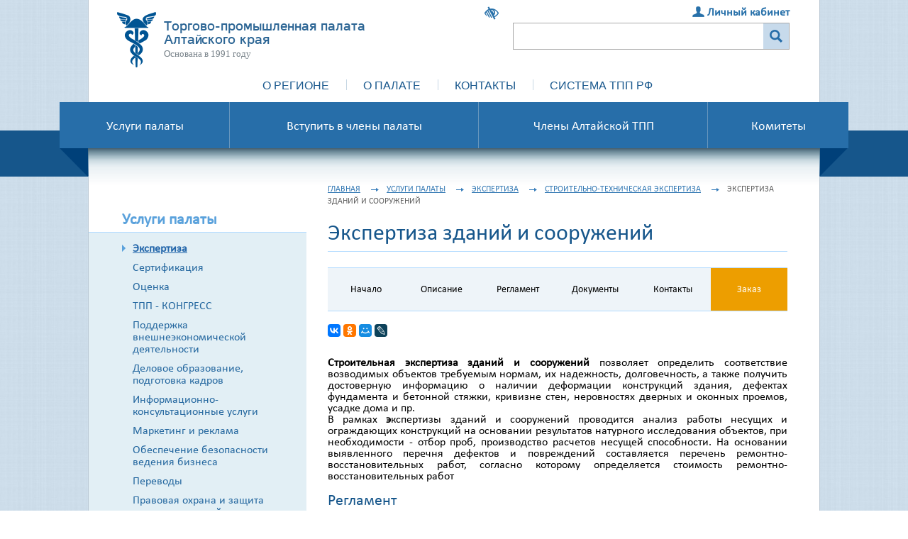

--- FILE ---
content_type: text/html; charset=UTF-8
request_url: https://altai.tpprf.ru/ru/services/31584/
body_size: 16032
content:


















<!DOCTYPE html PUBLIC "-//W3C//DTD XHTML 1.1//EN" "http://www.w3.org/TR/xhtml11/DTD/xhtml11.dtd">
<html xmlns:ng="http://angularjs.org" xmlns="http://www.w3.org/1999/xhtml">
<head><meta name='csrf-token-name' content='csrftoken'/>
<meta name='csrf-token-value' content='188da75be36035eb0f22fb7b88da2d61d97fb9c34d021d8ad7addfd2f01d9f4f111ac821341f3a65'/>
<meta name='hmac-token-name' content='Ajax-Token'/>

    <meta http-equiv="Content-Type" content="text/html; charset=utf-8" />
    <meta http-equiv="X-UA-Compatible" content="IE=edge" />
    <meta name="viewport" content="width=device-width">

    <link rel="stylesheet" href="/local/templates/tpprf_chamber/css/all.css" type="text/css" />
    <link rel="stylesheet" href="/local/common/css/js/jquery-ui/jquery-ui.min.css" type="text/css" />
    <link rel="stylesheet" href="/local/templates/tpprf_chamber/css/jquery.loadmask.css" type="text/css" />
    <link rel="stylesheet" href="/local/templates/tpprf_chamber/css/chosen.min.css" type="text/css" />
    <link rel="stylesheet" href="/local/common/css/font-awesome.min.css" type="text/css" />
    <link rel="stylesheet" href="/local/common/css/js/plugins/owl/owl.carousel.css" type="text/css" />
    <link rel="stylesheet" href="/local/common/css/js/plugins/owl/owl.theme.default.css" type="text/css" />
    <link rel="stylesheet" href="/local/common/css/js/plugins/jscrollpane/jquery.jscrollpane.min.css" type="text/css" />



    <script charset="utf-8" src="/68679f36ed803187cc1a91dc.js?1758809341913"></script>
<script type="text/javascript" src="/local/templates/tpprf_chamber/js/transliterate.js"></script>
    <script type="text/javascript" src="/local/common/js/jquery/jquery-1.x.min.js"></script>
    <script type="text/javascript" src="/local/common/js/jquery/jquery-migrate-1.x.min.js"></script>
    <script type="text/javascript" src="/local/common/js/jquery/jquery-ui-1.x.min.js"></script>
    <script type="text/javascript" src="/local/common/js/jquery/plugins/jquery.mousewheel.min.js"></script>
    <script type="text/javascript" src="/local/common/js/jquery/plugins/jquery.jscrollpane.min.js"></script>
    <script type="text/javascript" src="/local/common/js/jquery/plugins/owl/owl.carousel.min.js"></script>
    <script type="text/javascript" src="/local/common/js/jquery/plugins/costume-select.js"></script>
    <script type="text/javascript" src="/local/common/js/jquery/plugins/form.js"></script>
    <script type="text/javascript" src="/local/templates/tpprf_chamber/js/jquery.loadmask.min.js"></script>
    <script type="text/javascript" src="/local/templates/tpprf_chamber/js/jquery.datapicker.ru.js"></script>
    <script type="text/javascript" src="/local/templates/tpprf_chamber/js/jquery.cookie.js"></script>
    <script type="text/javascript" src="/local/templates/tpprf_chamber/js/jquery.form.min.js"></script>
    <script type="text/javascript" src="/local/templates/tpprf_chamber/js/jquery.main.js"></script>
    <script type="text/javascript" src="/local/templates/tpprf_chamber/js/jquery.placeholder.min.js"></script>
    <script type="text/javascript" src="/local/templates/tpprf_chamber/js/chosen.jquery.min.js"></script>
    <script type="text/javascript" src="/local/templates/tpprf_chamber/js/rarus.photo-gallery.js"></script>
    <script type="text/javascript" src="/local/templates/tpprf_chamber/js/jquery.elastislide.js"></script>
    <script type="text/javascript" src="/local/templates/tpprf_chamber/js/jquery.scrollTo-min.js"></script>
    <script type="text/javascript" src="/local/templates/tpprf_chamber/js/main.js"></script>
    <script type="text/javascript" src="/local/common/js/polyfill/base64.js"></script>
    <script type="text/javascript" src="/local/common/js/jquery/plugins/jquery.dotdotdot.min.js"></script>

    <script type="text/javascript" src="/local/js/jquery/plugins/jquery.maskedinput-1.4.min.js"></script>
    <script type="text/javascript" src="/local/js/tinymce/tinymce.min.js"></script>
    <script type="text/javascript" src="/local/js/tinymce/jquery.tinymce.min.js"></script>
    <script type="text/javascript" src="/local/js/tinymce/langs/ru.js"></script>
    <script type="text/javascript">
        tinymce.init({
            theme: "modern",
            skin: 'light',
            selector: "textarea.tinymce-base",
            tools: "inserttable forecolor",
            plugins: [
                "advlist autolink hr lists table textcolor visualchars wordcount link image"
            ]
        });
    </script>


    <script type="text/javascript" src="/local/js/jquery/plugins/entropizer.js"></script>
    <script type="text/javascript" src="/local/js/jquery/plugins/jquery-entropizer.js"></script>
    <link rel="stylesheet" href="/local/js/jquery/plugins/jquery-entropizer.css" type="text/css" />

    <!--[if lt IE 8]><link rel="stylesheet" type="text/css" href="/local/templates/tpprf_chamber/css/ie.css" media="screen"/><![endif]-->

    <!-- Заголовки Битрикса -->
    <meta http-equiv="Content-Type" content="text/html; charset=UTF-8" />
<meta name="robots" content="index, follow" />
<meta name="keywords" content="Экспертиза зданий и сооружений" />
<meta name="description" content="


 Строительная экспертиза зданий и сооружений позволяет определить соответствие возводимых объектов требуемым нормам, их надежность, долговечность, а также получить достоверную информацию о наличии деформации конструкций здания, дефектах фундамента и бетонной стяжки, кривизне стен, неровностях..." />
<link href="/bitrix/cache/css/s1/tpprf_chamber/kernel_main/kernel_main.css?174533142434487" type="text/css" rel="stylesheet" />
<link href="/bitrix/cache/css/s1/tpprf_chamber/page_935497b4a9b7b4e7e32b0af6adc1f2a0/page_935497b4a9b7b4e7e32b0af6adc1f2a0.css?174185977826690" type="text/css" rel="stylesheet" />
<link href="/bitrix/cache/css/s1/tpprf_chamber/template_bb9ad1a346e8b694411d0318297be95f/template_bb9ad1a346e8b694411d0318297be95f.css?17418560566107" type="text/css" data-template-style="true" rel="stylesheet" />
<script type="text/javascript">if(!window.BX)window.BX={};if(!window.BX.message)window.BX.message=function(mess){if(typeof mess=='object') for(var i in mess) BX.message[i]=mess[i]; return true;};</script>
<script type="text/javascript">(window.BX||top.BX).message({'JS_CORE_LOADING':'Загрузка...','JS_CORE_NO_DATA':'- Нет данных -','JS_CORE_WINDOW_CLOSE':'Закрыть','JS_CORE_WINDOW_EXPAND':'Развернуть','JS_CORE_WINDOW_NARROW':'Свернуть в окно','JS_CORE_WINDOW_SAVE':'Сохранить','JS_CORE_WINDOW_CANCEL':'Отменить','JS_CORE_WINDOW_CONTINUE':'Продолжить','JS_CORE_H':'ч','JS_CORE_M':'м','JS_CORE_S':'с','JSADM_AI_HIDE_EXTRA':'Скрыть лишние','JSADM_AI_ALL_NOTIF':'Показать все','JSADM_AUTH_REQ':'Требуется авторизация!','JS_CORE_WINDOW_AUTH':'Войти','JS_CORE_IMAGE_FULL':'Полный размер'});</script>
<script type="text/javascript">(window.BX||top.BX).message({'LANGUAGE_ID':'ru','FORMAT_DATE':'DD.MM.YYYY','FORMAT_DATETIME':'DD.MM.YYYY HH:MI:SS','COOKIE_PREFIX':'BITRIX_SM','SERVER_TZ_OFFSET':'10800','SITE_ID':'s1','SITE_DIR':'/ru/','USER_ID':'','SERVER_TIME':'1769254240','USER_TZ_OFFSET':'0','USER_TZ_AUTO':'Y','bitrix_sessid':'e6f0ff2990e42f5d42e0a51b48232dd5'});</script>


<script type="text/javascript" src="/bitrix/js/main/core/core.min.js?152242909376838"></script>
<script type="text/javascript" src="/bitrix/js/main/core/core_db.min.js?15101600998699"></script>
<script type="text/javascript" src="/bitrix/js/main/core/core_ajax.min.js?152242909322858"></script>
<script type="text/javascript" src="/bitrix/js/main/json/json2.min.js?14011888203467"></script>
<script type="text/javascript" src="/bitrix/js/main/core/core_ls.min.js?14527934367365"></script>
<script type="text/javascript" src="/bitrix/js/main/core/core_fx.min.js?15101600019768"></script>
<script type="text/javascript" src="/bitrix/js/main/core/core_frame_cache.min.js?152242908711189"></script>
<script type="text/javascript">BX.setCSSList(['/bitrix/js/main/core/css/core.css','/bitrix/js/main/core/css/core_popup.css','/bitrix/js/main/core/css/core_date.css','/bitrix/js/main/core/css/core_tooltip.css','/local/components/aip_dev/chamber.service.detail/templates/.default/style.css','/bitrix/components/bitrix/system.auth.form/templates/.default/style.css','/local/templates/.default/components/rarus/feedback.question.form/service-page/style.css','/local/templates/tpprf_chamber/components/rarus/universal.languages/template2/style.css','/local/components/rarus/visually.impaired.panel/templates/.default/style.css','/local/templates/tpprf_chamber/components/rarus/main.authorize/template1/style.css']); </script>
<meta property="og:image" content="https://altai.tpprf.ru/local/components/rarus/main.socialbuttons/images/soclogo.png" />
<meta property="og:image:secure_url" content="https://altai.tpprf.ru/local/components/rarus/main.socialbuttons/images/soclogo.png" />



<script type="text/javascript" src="/local/components/rarus/visually.impaired.panel/templates/.default/script.js?150634467610627"></script>
<script type="text/javascript" src="/local/templates/tpprf_chamber/components/rarus/main.authorize/template1/script.js?1467983903799"></script>
<script type="text/javascript" src="/local/components/aip_dev/chamber.service.detail/templates/.default/script.js?167706820921312"></script>
<script type="text/javascript" src="/local/templates/.default/components/rarus/feedback.question.form/service-page/script.js?15260327046198"></script>
<script type="text/javascript">var _ba = _ba || []; _ba.push(["aid", "123423057fdd9a9fb72d815338ee29de"]); _ba.push(["host", "altai.tpprf.ru"]); (function() {var ba = document.createElement("script"); ba.type = "text/javascript"; ba.async = true;ba.src = (document.location.protocol == "https:" ? "https://" : "http://") + "bitrix.info/ba.js";var s = document.getElementsByTagName("script")[0];s.parentNode.insertBefore(ba, s);})();</script>


    <title>Экспертиза зданий и сооружений </title>

    <!-- Additions headers: 'chamber_altai_head' начало. CDATE: 2026:01:24 06:35:31 -->
<!-- [66478] Яндекс метрика - altai.tpprf.ru : Все -->
 <!-- Yandex.Metrika counter -->
<script type="text/javascript">
(function (d, w, c) {
    (w[c] = w[c] || []).push(function() {
        try {
            w.yaCounter29005035 = new Ya.Metrika({id:29005035,
                    webvisor:true,
                    clickmap:true,
                    trackLinks:true,
                    accurateTrackBounce:true});
        } catch(e) { }
    });

    var n = d.getElementsByTagName("script")[0],
        s = d.createElement("script"),
        f = function () { n.parentNode.insertBefore(s, n); };
    s.type = "text/javascript";
    s.async = true;
    s.src = (d.location.protocol == "https:" ? "https:" : "http:") + "//mc.yandex.ru/metrika/watch.js";

    if (w.opera == "[object Opera]") {
        d.addEventListener("DOMContentLoaded", f, false);
    } else { f(); }
})(document, window, "yandex_metrika_callbacks");
</script>
<noscript><div><img src="//mc.yandex.ru/watch/29005035" style="position:absolute; left:-9999px;" alt="" /></div></noscript>
<!-- /Yandex.Metrika counter -->
<!-- Yandex.Metrika Common Counter -->
<script type="text/javascript">
    (function (d, w, c) {
        (w[c] = w[c] || []).push(function() {
            try {
                w.yaCounter42810199 = new Ya.Metrika({
                    id:42810199,
                    clickmap:true,
                    trackLinks:true,
                    accurateTrackBounce:true,
                    webvisor:true,
                    ut:"noindex"
                });
            } catch(e) { }
        });

        var n = d.getElementsByTagName("script")[0],
            s = d.createElement("script"),
            f = function () { n.parentNode.insertBefore(s, n); };
        s.type = "text/javascript";
        s.async = true;
        s.src = "https://mc.yandex.ru/metrika/watch.js";

        if (w.opera == "[object Opera]") {
            d.addEventListener("DOMContentLoaded", f, false);
        } else { f(); }
    })(document, window, "yandex_metrika_callbacks");
</script>
<noscript><div><img src="https://mc.yandex.ru/watch/42810199?ut=noindex" style="position:absolute; left:-9999px;" alt="" /></div></noscript>
<!-- /Yandex.Metrika Common Counter -->
<script>var v=window.__yaCounters||[];v.push(29005035);v.push(42810199);window.__yaCounters=v;if(!window.yaReachGoal)window.yaReachGoal=function(target){
            for(var i = 0; i < window.__yaCounters.length; i++){
                if(window['yaCounter'+window.__yaCounters[i]])
                    window['yaCounter'+window.__yaCounters[i]].reachGoal(target);
                else
                    console.error('yandex counter not found','yaCounter'+window.__yaCounters[i]);
            }
        };</script><!-- Additions headers: 'chamber_altai_head' конец. -->
    <script>
        curRegTPP = 'altai';
    </script>

   
    </head>
<body  class="main-page " id="tpp-chamber"><noscript><img src="/a2a428aeee35d8b79dcb278cf8ecfbe4.gif" width="0" height="0" alt="" /></noscript>


<!-- Additions headers: 'chamber_altai_body' начало. CDATE: 2026:01:24 06:35:31 -->
<script>var v=window.__yaCounters||[];window.__yaCounters=v;if(!window.yaReachGoal)window.yaReachGoal=function(target){
            for(var i = 0; i < window.__yaCounters.length; i++){
                if(window['yaCounter'+window.__yaCounters[i]])
                    window['yaCounter'+window.__yaCounters[i]].reachGoal(target);
                else
                    console.error('yandex counter not found','yaCounter'+window.__yaCounters[i]);
            }
        };</script><!-- Additions headers: 'chamber_altai_body' конец. -->



<div class="w1">
    <div class="w2">
        <div id="wrapper">


            <div id="header" class="container">
                <div class="head-frame">
                    <div class="row">
                                                    <div id="search">
                                <form action="/ru/search/index.php" class="search">
	<fieldset>
		<div class="input-box">
			<input type="text" name="q" value="" />
		</div>
		<div class="search-btn">
			<input type="submit" name="s" value="" title="поиск" />
		</div>
	</fieldset>
</form>                            </div>

                            <div id="language">
                                
                                </div>


                            <a class="visual-setting_on" title="Версия для слабовидящих" >
    <span title="Версия для слабовидящих">
        <i class="fa fa-low-vision" aria-hidden="true"></i>
    </span>
</a>

<div class="sv_settings">

    <div class="selector fs">
        <span>Размер шрифта</span>
        <div class="fs-size">16</div>
        <button class="fs-minus">-</button>
        <button class="fs-standard">T</button>
        <button class="fs-plus">+</button>
    </div>

    <div class="selector cs">
        <span>Цветовая схема</span>
        <!--Черным по белому-->
        <button class="cs-black-white" color-scheme="cs-black-white">Ц</button>
        <!--Черный текст на сером фоне-->
        <button class="cs-black-gray" color-scheme="cs-black-gray">Ц</button>
        <!--Серый текст на черном фоне-->
        <button class="cs-gray-black" color-scheme="cs-gray-black">Ц</button>
        <!--Белым по черному-->
        <button class="cs-white-black" color-scheme="cs-white-black">Ц</button>
        <!--Темно-синий текст на голубом фоне-->
        <button class="cs-dark-blue-blue" color-scheme="cs-dark-blue-blue">Ц</button>
    </div>

    <div class="selector-clear"></div>

    <div class="selector img">
        <div class="img-label"><span>Изображения</span></div>
        <div class="img-onoff"></div>
    </div>

    <div class="selector default-settings">
        <button>Вернуть настройки по умолчанию</button>
    </div>

    <div class="selector vs_onoff">
        <span>Обычная версия сайта</span>
    </div>

</div>
<script>
    /* Локаль  */
    var sLang = {};
    sLang['normal_version'] = 'Обычная версия сайта';

    /* Признак активного режима для слабовидящих */
    var bVisuallyImpaired = false;
    </script>
                            <div id="authorize">
                                                                    
            
        <a href="/ru/auth/" class="auth" onClick="$(this).attr('href', $(this).attr('href') + getBackUrl($(this).attr('href')));">Личный кабинет</a>
        
                                                                </div>
                                            </div>

                </div>

                <strong class="logo-uni">
                    <a href="/ru/" title="">
                        <em class="img">
                                                                    <img src="/upload/iblock/853/8538a79f7baa5e7614380458382f0013.png" border="0" alt="" width="55" height="78" />                                                            </em>
                        <strong>Торгово-промышленная палата Алтайского края</strong>
                        <span>Основана в 1991 году</span>
                    </a>
                </strong>
                <div style="clear: both"></div>
                <div id="nav-container">
<div id="nav-menu">
	<ul id="nav">
									<li class="first ">
					<a href="https://altai.tpprf.ru/ru/region/">О регионе</a>
									</li>
												<li class="">
					<a >О палате</a>
											<ul>
													<li class="">
								<a href="https://altai.tpprf.ru/ru/obrashchenie-prezidenta-altayskoy-tpp">Обращение президента ТПП Алтайского края</a>
							</li>
													<li class="">
								<a href="https://altai.tpprf.ru/ru/obshchie_svedeniya/">Общие сведения</a>
							</li>
													<li class="">
								<a href="https://altai.tpprf.ru/ru/politika-v-oblasti-kachestva/">Политика в области качества</a>
							</li>
													<li class="">
								<a href="https://altai.tpprf.ru/ru/history/">Исторический очерк</a>
							</li>
													<li class="">
								<a href="https://altai.tpprf.ru/ru/structure/">Организационная структура</a>
							</li>
													<li class="">
								<a href="https://altai.tpprf.ru/ru/legislation/">Нормативно-правовая база</a>
							</li>
													<li class="">
								<a href="https://altai.tpprf.ru/ru/plany-altayskoy-tpp">Планы ТПП Алтайского края</a>
							</li>
													<li class="">
								<a href="https://altai.tpprf.ru/ru/reports/">Отчеты о работе</a>
							</li>
													<li class="">
								<a href="https://altai.tpprf.ru/ru/nagrady/">Награды</a>
							</li>
													<li class="">
								<a href="https://altai.tpprf.ru/ru/publications/">Наше Дело</a>
							</li>
													<li class="">
								<a href="https://altai.tpprf.ru/ru/nasledie/">Наследие</a>
							</li>
													<li class="">
								<a href="https://altai.tpprf.ru/ru/neozvuchennoe-ne-sushchestvuet/">Неозвученное – не существует</a>
							</li>
													<li class="">
								<a href="https://altai.tpprf.ru/ru/zvezda">Звезда качества Торгово-промышленной палаты Алтайского края</a>
							</li>
												</ul>
									</li>
												<li class="">
					<a href="https://altai.tpprf.ru/ru/contacts/">Контакты</a>
									</li>
					
					<li class="">
			<a href="https://oldsite.tpprf.ru/ru/geography/">Система ТПП РФ</a>
							<ul>
									<li class="">
						<a href="https://tpprf.ru">Новый сайт ТПП РФ</a>
					</li>
									<li class="">
						<a href="https://oldsite.tpprf.ru/ru/geography/">География Системы ТПП РФ</a>
					</li>
									<li class="">
						<a href="https://oldsite.tpprf.ru/ru/ttpp/">Территориальные палаты</a>
					</li>
									<li class="">
						<a href="https://oldsite.tpprf.ru/ru/members/">Члены ТПП РФ</a>
					</li>
									<li class="">
						<a href="https://oldsite.tpprf.ru/ru/interaction/committee/">Комитеты и советы ТПП РФ</a>
					</li>
									<li class="">
						<a href="https://oldsite.tpprf.ru/ru/interaction/territorial_committee/">Комитеты и советы территориальных ТПП</a>
					</li>
									<li class="">
						<a href="https://oldsite.tpprf.ru/ru/organization/">Дочерние организации</a>
					</li>
									<li class="">
						<a href="https://oldsite.tpprf.ru/ru/vneshnie-svyazy/foreign_offices/">Зарубежные представительства</a>
					</li>
									<li class="">
						<a href="https://oldsite.tpprf.ru/ru/interaction/business_councils/">Деловые советы</a>
					</li>
									<li class="">
						<a href="https://oldsite.tpprf.ru/ru/interaction/councils/">Экспертные и координационные советы</a>
					</li>
								</ul>
					</li>
		</ul>
</div>
                </div>
            </div>


            <div class="promo-box smaller">

                <!-- Тэг лейбел баннера -->
                                                                        

                <!-- Зона вывода "head_banner" -->
                                <ul id="main-menu" class="main-menu">
				<li class="first ">
				<a  href="https://altai.tpprf.ru/ru/services/"><span>Услуги палаты</span></a>
							</li>
						<li class="">
				<a  href="https://altai.tpprf.ru/ru/membership/"><span>Вступить в члены палаты</span></a>
							</li>
						<li class="">
				<a  href="https://altai.tpprf.ru/ru/member_list/"><span>Члены Алтайской ТПП</span></a>
							</li>
						<li class="">
				<a  href="https://altai.tpprf.ru/ru/komitety/"><span>Комитеты</span></a>
									<ul>
											<li class="">
							<a href="http://altai.tpprf.ru/ru/komitety/komitet-altayskoy-tpp-po-bezopasnosti-predprinimatelskoy-deyatelnosti/?clear_cache=Y">По безопасности предпринимательской деятельности</a>
						</li>
											<li class="">
							<a href="http://altai.tpprf.ru/ru/komitety/komitet-altayskoy-tpp-po-zakonodatelstvu-i-pravu/?clear_cache=Y">По законодательству и праву</a>
						</li>
											<li class="">
							<a href="http://altai.tpprf.ru/ru/komitety/komitet-altayskoy-tpp-po-zdravookhraneniyu/?clear_cache=Y">По здравоохранению</a>
						</li>
											<li class="">
							<a href="http://altai.tpprf.ru/ru/komitety/komitet-altayskoy-tpp-po-informatsionnym-tekhnologiyam/?clear_cache=Y">По информационным технологиям</a>
						</li>
											<li class="">
							<a href="http://altai.tpprf.ru/ru/komitety/komitet-altayskoy-tpp-po-obrazovaniyu-i-upravleniyu-chelovecheskimi-resursami/?clear_cache=Y">По образованию и содействию развитию бизнеса</a>
						</li>
											<li class="">
							<a href="https://altai.tpprf.ru/ru/komitety/komitet-tpp-altayskogo-kraya-po-razvitiyu-semeynogo-predprinimatelstva/?bitrix_include_areas=N&clear_cache=Y">По развитию семейного предпринимательства</a>
						</li>
											<li class="">
							<a href="http://altai.tpprf.ru/ru/komitety/komitet-altayskoy-tpp-po-reklame/?clear_cache=Y">По рекламе</a>
						</li>
											<li class="">
							<a href="http://altai.tpprf.ru/ru/komitety/komitet-altayskoy-tpp-po-predprinimatelstvu-v-stroitelnoy-sfere/?clear_cache=Y">В сфере строительства и рынка недвижимости</a>
						</li>
											<li class="">
							<a href="http://altai.tpprf.ru/ru/komitety/komitet-altayskoy-tpp-po-transportu-i-ekspedirovaniyu/">По транспорту и экспедированию</a>
						</li>
											<li class="">
							<a href="http://altai.tpprf.ru/ru/komitety/komitet-altayskoy-tpp-po-energetike/?clear_cache=Y">По энергетике</a>
						</li>
										</ul>
							</li>
			</ul>                

                <!-- Меню (head_banner)-->
                

                <!-- Тени -->
                <div class="shadows">
                    <span class="deco">&nbsp</span>
                    <span class="deco right">&nbsp;</span>
                    <span class="angle">&nbsp;</span>
                    <span class="angle right">&nbsp;</span>
                    <span class="shadow">&nbsp;</span>
                </div>
            </div>

            
            <!--  Основной блок -->
            <div id="main" class="container ">
                                <div class="content-holder">

<script>
    var currentServiceID = 31584;
</script>


<!--  Основной блок -->
<div id="tpp-chamber-services" class="service-inner-page service-detail-page tpprf-section">

    <!-- Левый блок с меню -->
    <div id="left-menu" class="service-left-menu">
        <div class="menu-head">Услуги палаты</div>

        

    
    <ul>
                    <li class="active">
                <a href="/ru/services/ekspertiza-s251/">Экспертиза</a>
            </li>
                    <li class="">
                <a href="/ru/services/sertifikatsiya-s283/">Сертификация</a>
            </li>
                    <li class="">
                <a href="/ru/services/otsenka-s287/">Оценка</a>
            </li>
                    <li class="">
                <a href="/ru/services/tpp_kongress-s269/">ТПП - КОНГРЕСС</a>
            </li>
                    <li class="">
                <a href="/ru/services/podderzhka_vneshneekonomicheskoy_deyatelnosti-s475/">Поддержка внешнеэкономической деятельности</a>
            </li>
                    <li class="">
                <a href="/ru/services/delovoe_obrazovanie_podgotovka_kadrov-s476/">Деловое образование, подготовка кадров</a>
            </li>
                    <li class="">
                <a href="/ru/services/informatsionno_konsultatsionnye_uslugi-s302/">Информационно-консультационные услуги</a>
            </li>
                    <li class="">
                <a href="/ru/services/marketing_i_reklama-s273/">Маркетинг и реклама</a>
            </li>
                    <li class="">
                <a href="/ru/services/obespechenie_bezopasnosti_vedeniya_biznesa-s313/">Обеспечение безопасности ведения бизнеса</a>
            </li>
                    <li class="">
                <a href="/ru/services/perevody-s293/">Переводы</a>
            </li>
                    <li class="">
                <a href="/ru/services/pravovaya_okhrana_i_zashchita_intellektualnoy_sobstvennosti-s297/">Правовая охрана и защита интеллектуальной собственности</a>
            </li>
                    <li class="">
                <a href="/ru/services/uslugi_v_sfere_zakupok-s310/">Услуги в сфере закупок</a>
            </li>
                    <li class="">
                <a href="/ru/services/yuridicheskie_uslugi-s307/">Юридические услуги</a>
            </li>
            </ul>
            <div class="menu-title">
            Для членов ТПП РФ        </div>
    
    <ul>
                    <li class="">
                <a href="/ru/services/predstavlenie_i_zashchita_interesov_biznesa-s477/">Представление и защита интересов бизнеса</a>
            </li>
            </ul>
    </div>

    <!-- Правый блок -->
    <div id="right-content" class="service-inner-right">
        <div>
            <!-- Телефоны палаты для связи по услуге -->
                                    <!-- Хлебные крошки -->
            <ul class="breadcrumbs" >
                <li><a title="Главная" href="/ru/">Главная</a></li>
                <li><a href="/ru/services/">Услуги палаты</a></li>
                                                    <li><a href="/ru/services/ekspertiza-s251/">Экспертиза</a></li>
                                    <li><a href="/ru/services/ekspertiza-s251/#catlist">Строительно-техническая экспертиза</a></li>
                                <li>Экспертиза зданий и сооружений </li>
            </ul>
            <div class="clear"></div>



            <!-- Заголовок -->
            <h1 id="start">Экспертиза зданий и сооружений </h1>

            <!-- Меню -->
            <div class="steps-block-wrap">
                <div class="steps-block">
                    <ul class="steps">
                        <li data-href="#start">Начало</li>
                        <li data-href="#description">Описание</li>
                        <li data-href="#reglament">Регламент</li>
                        <li data-href="#documents">Документы</li>
                        <li data-href="#acts">Акты</li>
                        <li data-href="#faq">FAQ</li>
                        <li data-href="#contacts">Контакты</li>
                                                    <li data-href="#contacts">Заказ</li>
                                            </ul>
                </div>
            </div>

            <!-- Социальные кнопки -->
                            <div class="soc-top with-description">
                    
<script src="https://yastatic.net/share2/share.js"></script>
<div class="ya-share2" data-curtain data-size="s" data-services="vkontakte,odnoklassniki,moimir,lj"></div>

                </div>
            
            <!-- Текст с описанием и кнопка -->
            <div class="columns">
                            </div>

            <!-- Описание -->
                            <a id="description"></a>
                <p>
</p>
<div style="text-align: justify;">
 <strong>Строительная экспертиза зданий и сооружений</strong> позволяет определить соответствие возводимых объектов требуемым нормам, их надежность, долговечность, а также получить достоверную информацию о наличии деформации конструкций здания, дефектах фундамента и бетонной стяжки, кривизне стен, неровностях дверных и оконных проемов, усадке дома и пр.
</div>
<div style="text-align: justify;">
	 В рамках <strong>э</strong>кспертизы зданий и сооружений&nbsp;проводится анализ работы несущих и ограждающих конструкций на основании результатов натурного исследования объектов, при необходимости - отбор проб, производство расчетов несущей способности. На основании выявленного перечня дефектов и повреждений составляется перечень ремонтно-восстановительных работ, согласно которому определяется стоимость ремонтно-восстановительных работ
</div>
<p>
</p>                            
            <!-- Блок регламента -->
                            <h2 id="reglament">Регламент</h2>
            
            <!-- Порядок оплаты -->
                            <div><b>Стоимость и порядок оплаты</b></div>
                <div style="text-align: justify;">&bull;	Стоимость услуги определяется в соответствии с действующими тарифами</div>
 
<div style="text-align: justify;">•	Оплата в форме наличного и безналичного расчета (на основании выставленного Счета по указанным в нем реквизитам по безналичному перечислению или наличным платежом)</div>
                                 <br />
                <br />
            
            <!-- Процедура -->
                            <div><b>Процедура</b></div>
                <div style="text-align: justify;">1.	Направление заявки и необходимого пакета документов </div>
 
<div style="text-align: justify;">2.	После предварительного согласования оформление договора, в котором оговариваются порядок и условия работы, сроки выполнения заказа, оплата и отчет о выполненной работе </div>
 
<div style="text-align: justify;">3.	Подтверждение оплаты услуги</div>
 
<div style="text-align: justify;">4.	Проведение экспертизы</div>
 
<div style="text-align: justify;">5.	Передача отчетных документов </div>
 
<div style="text-align: justify;">6.	После выполнения услуги Исполнителем подписание сторонами акта об оказании услуг </div>
 
<div style="text-align: justify;"> 
  <br />
 </div>
 
<div style="text-align: justify;">&bull;	Срок проведения экспертизы до 30 календарных дней (в зависимости от объема исследований)</div>
                                 <br />
                <br />
            
            <!-- Отказ -->
                            <div><b>Основание для отказа</b></div>
                <div style="text-align: justify;">&bull;	Отсутствие доступа на объект экспертизы</div>
 
<div style="text-align: justify;">•	Отсутствие предоплаты</div>
 
<div style="text-align: justify;">•	Отсутствие эксперта данного направления</div>
                                         
            <!-- Блок документов -->
                            <div id="documents">
                                            <h2>Документы</h2>

                        <!-- Документы ДО -->
                        
                        <!-- Документы ПОСЛЕ -->
                        
                        <!-- Пример документов -->
                                                                <!-- Документы для скачивания -->
                                            <h3>Документы для скачивания</h3>
                        <div id="download-document">
                                                            <div class="item">
                                    <div class="heading">
                                        <span class="text-box">
                                            <span class="text">Заявка на получение услуги</span>
                                        </span>
                                    </div>
                                    <div class="decription">
                                        <span class="text-box">
                                            <span class="text"></span>
                                        </span>
                                    </div>
                                    <div class="expanded">
                                        <div class="frame">
                                                                                            <ul class="file-list">
                                                                                                            <li>
                                                            <div class="file-info">
                                                                <div class="article-file">
                                                                    <span class="article-file-icon file-big-64 file-big-64-doc" title="doc"></span>
                                                                </div>
                                                                <div class="info">
                                                                    <div class="file-size">Заявка на строительно-техническую экспертизу.doc</div>
                                                                    <div class="file-download">
                                                                        <a
                                                                                style="width:48px;"
                                                                                href="/download.php?GET=jc4bC%2FJYvOewdoSdk%2FkoKuUGhnNmJmU%2Bi0nJ2ZbGOYVhYWFhYWFhYWFhYWFhYWFhCMVVTeo%3D"
                                                                                target="_blank"
                                                                        >Скачать</a>
                                                                        (35.5 КБ)
                                                                    </div>
                                                                    <div class="file-type" style="color:#999;">DOC</div>
                                                                </div>
                                                            </div>
                                                        </li>
                                                                                                    </ul>
                                                                                    </div>
                                    </div>
                                </div>
                                                    </div>
                                    </div>
            
            <!-- Вопросы и ответы -->
            


            <!-- Контактная информация и выбор тТПП -->
            <div id="contacts-block">
                <h2 id="contacts">Контактная информация</h2><div class="providers-list-section-block"><div class="providers-list-section-box"><div class="contact-holder contact-holder-current provider-box" type="CHAMBERS" provider-id="33855" federal="" region="" data-email="" data-site=""><div class="columns"><div class="col-8"><div class="providers-contacts">                                            <!-- Сайт -->
                                            <div class="link">
                                                <i class="fa fa-globe" aria-hidden="true"></i>
                                                <a href="http://alttpp.ru/" target="_blank">alttpp.ru</a>
                                            </div>
                                                                                                                            <div class="address">
                                                <i class="fa fa-map-marker" aria-hidden="true"></i>
                                                656056, РФ, Алтайский край, г. Барнаул, пл.Баварина, 2, этаж 6 и 7                                            </div>
                                                                                                                            <div class="phone">
                                                <i class="fa fa-phone" aria-hidden="true"></i>
                                                <span>(3852)65-37-65</span>
                                            </div>
                                                                                                                            <div class="email">
                                                <i class="fa fa-envelope" aria-hidden="true"></i>
                                                <span>mail@alttpp.ru,</span> <span>uponomareva@alttpp.ru ,</span> <span>zamdirder@alttpp.ru</span>
                                            </div>
                                                                            </div>
                                                            </div>
                            <!-- Кнопки -->
                            <div class="col-4">

                                                                    <!-- Заказать и цена -->
                                    <div class="order">
                                        
                                        
                                                                                    <a class="order-btn" href="#order">Заказать</a>
                                                                            </div>
                                
                            </div>

                        </div>
                    </div>
                            </div>
            </div>
    
            </div>
            
            <!-- Блок форм заказа -->
                                        <div>
                                        <script>
                        var providers = {"33855":{"ID":33855,"TYPE":"CHAMBERS","NAME":"\u0422\u043e\u0440\u0433\u043e\u0432\u043e-\u043f\u0440\u043e\u043c\u044b\u0448\u043b\u0435\u043d\u043d\u0430\u044f \u043f\u0430\u043b\u0430\u0442\u0430 \u0410\u043b\u0442\u0430\u0439\u0441\u043a\u043e\u0433\u043e \u043a\u0440\u0430\u044f","EMAIL":"mail@alttpp.ru"}};
                    </script>

                    <!-- Меню выбора формы -->
                    <ul id="order" class="nav-tabs">
                                                    <li class="active" id="tab1">Заказать услугу</li>
                                                                            <li class="" id="tab2">Заказать звонок</li>
                                                                            <li class="" id="tab3">Задать вопрос</li>
                                            </ul>

                    
                        <!-- Формы заказа -->
                        <div class="tabs-content-block" data-url="/ru/services/31584/">
                            <div class="tab-content">

                                <!-- Форма заказа услуги -->
                                                                    <div class="active" id="con_tab1">
                                        <!-- Заголовок формы -->
                                        <h2>
                                            Заказ услуги
                                            <!--<span class="order-name">&laquo;&raquo;</span>-->
                                            <!--<span class="order-organization"></span>-->
                                        </h2>
                                        <div class="columns">

                                            <!-- Основной блок формы -->
                                            <div class="col-8 order-service-form-holder">
                                                <!-- Успех\ошибка -->
                                                <div class="result-message-holder">
                                                    <div class="thank">Ваш запрос отправлен, спасибо за обращение.</div>
                                                    <div class="send-error"></div>
                                                </div>

                                                <form class="form-block order-service-form service-selected">
                                                    <!-- Системные свойства -->
                                                    <input type="hidden" name="AJAX_SERVICE" value="ORDER"/>
                                                    <input type="hidden" name="order[PROVIDER_ID]" value="33855">


                                                    <!-- Форма заказа (внутренняя услуга) -->
                                                                                                            <div class="simple-order-block">
                                                            <!-- Имя -->
                                                            <div class="form-group">
                                                                <div class="group-blocker"></div>
                                                                <label class="control-label-box">Ваше имя</label>
                                                                <label class="input-holder"><input  name="order[NAME]" type="text" value="" ></label>
                                                            </div>
                                                            <!-- Контакты -->
                                                            <div class="form-group">
                                                                <div class="group-blocker"></div>
                                                                <div class="columns">
                                                                    <div class="col-6">
                                                                        <label class="control-label-box">Ваш телефон</label>
                                                                        <label class="input-holder">
                                                                            <input
                                                                                    class="required"
                                                                                    value=""
                                                                                    type="text"
                                                                                    placeholder="+7 (000) 000-00-00"
                                                                                    name="order[PHONE]"
                                                                                    class="call-phone-input"
                                                                                    maxlength="50"
                                                                            >
                                                                        </label>
                                                                    </div>
                                                                    <div class="control-label-box col-6">
                                                                        <label class="control-label-box">Или Ваш e-mail</label>
                                                                        <label class="input-holder"><input type="text"name="order[EMAIL]" value=""></label>
                                                                    </div>
                                                                </div>
                                                            </div>
                                                            <!-- Комментарий -->
                                                            <div class="form-group">
                                                                <div class="group-blocker"></div>
                                                                <label class="control-label-box">Ваши комментарии</label>
                                                                <label class="textarea-holder"><textarea cols="40" rows="5" type="text" name="order[COMMENTS]"></textarea></label>
                                                            </div>

                                                            <!-- Файлы -->
                                                            <div class="form-group row">
                                                                <div class="group-blocker"></div>
                                                                <label class="control-label-box">Вложения</label>
                                                                <div class="clone-container"></div>
                                                                <a href="#" class="add-file-btn clone-in-row">Добавить файл</a>
                                                            </div>

                                                            <!-- Персональная информация -->

                                                            <div class="row  policy-full">
                                                                <label class="control-label-box row-name"></label>
                                                                <label class="textarea-holder row-field"  >
                                                                    <label class="checkbox-holder text-checkbox" for="ArtificialPerson-Agreement">
                                                                        <input type="checkbox"
                                                                               id="ArtificialPerson-Agreement"
                                                                               class="checkbox required"
                                                                               name="agreement"
                                                                               ng-model="agreement"

                                                                        />

                                                                    </label>

                                                                    <div class="col-content">
                                                                        Нажимая кнопку «Отправить», я даю своё согласие Торгово-промышленной палате
                                                                        Российской Федерации на обработку моих персональных данных, в соответствии
                                                                        с Федеральным законом от 27.07.2006 года №152-ФЗ «О персональных данных»,
                                                                        на условиях и для целей, определенных Политикой конфиденциальности.
                                                                    </div>
                                                                    <div class="row-policy"><a href="//tpprf.ru/ru/contacts/policy/">Политика конфиденциальности</a></div>
                                                                </label>
                                                            </div>
                                                            <!-- Капча -->
                                                                                                                            <div class="g-recaptcha"></div>
                                                            
                                                            <!-- Кнопка -->
                                                            <div class="form-group">
                                                                <div class="group-blocker"></div>
                                                                <button class="red-btn" type="submit">Отправить заявку на оказание услуги</button>
                                                            </div>
                                                        </div>
                                                    
                                                    <!-- Внешняя услуга -->
                                                    
                                                </form>
                                            </div>

                                            <!-- Правое меню -->
                                            <div class="col-4">
                                                <!-- Авторизация -->
                                                
<div class="bx-system-auth-form">



<form name="system_auth_form6zOYVN" method="post" target="_top" action="/ru/services/31584/?serviceId=31584">
	<input type="hidden" name="backurl" value="/ru/services/31584/index.php?serviceId=31584" />
	<input type="hidden" name="AUTH_FORM" value="Y" />
	<input type="hidden" name="TYPE" value="AUTH" />
	<table width="95%">
		<tr>
			<td colspan="2">
			Логин:<br />
			<input type="text" name="USER_LOGIN" maxlength="50" value="" size="17" />
			<script>
				BX.ready(function() {
					var loginCookie = BX.getCookie("BITRIX_SM_LOGIN");
					if (loginCookie)
					{
						var form = document.forms["system_auth_form6zOYVN"];
						var loginInput = form.elements["USER_LOGIN"];
						loginInput.value = loginCookie;
					}
				});
			</script>
			</td>
		</tr>
		<tr>
			<td colspan="2">
			Пароль:<br />
			<input type="password" name="USER_PASSWORD" maxlength="50" size="17" autocomplete="off" />
			</td>
		</tr>
		<tr>
			<td valign="top"><input type="checkbox" id="USER_REMEMBER_frm" name="USER_REMEMBER" value="Y" /></td>
			<td width="100%"><label for="USER_REMEMBER_frm" title="Запомнить меня на этом компьютере">Запомнить меня</label></td>
		</tr>
		<tr>
			<td colspan="2"><input type="submit" name="Login" value="Войти" /></td>
		</tr>
		<tr>
			<td colspan="2"><noindex><a href="/auth/?register=yes&amp;backurl=%2Fru%2Fservices%2F31584%2Findex.php%3FserviceId%3D31584" rel="nofollow">Регистрация</a></noindex><br /></td>
		</tr>

		<tr>
			<td colspan="2"><noindex><a href="/auth/?forgot_password=yes&amp;backurl=%2Fru%2Fservices%2F31584%2Findex.php%3FserviceId%3D31584" rel="nofollow">Забыли свой пароль?</a></noindex></td>
		</tr>
	</table>
</form>


</div>

                                                <!-- Регистрация -->
                                                                                                    <div class="reg-block">
                                                        <div class="block-title">Регистрация:</div>
                                                        <div class="block-link"><a target="_blank" href="/ru/auth/?register=yes#fizicheskoe-lico">Физическое лицо</a></div>
                                                        <div class="block-link"><a target="_blank" href="/ru/auth/?register=yes#yuridicheskoe-lico">Юридическое лицо</a></div>
                                                    </div>
                                                                                            </div>

                                        </div>
                                    </div>
                                
                                <!-- Форма заказа звонка -->
                                                                    <div class="" id="con_tab2">
                                        <!-- Заголовок -->
                                        <h2>
                                            Заказ звонка
                                            <!--<span class="call-organization"></span>-->
                                        </h2>

                                        <div class="columns">
                                            <div class="col-12 call-service-form-holder">
                                                <!-- Успех\ошибка -->
                                                <div class="result-message-holder">
                                                    <div class="thank">Ваш запрос отправлен, спасибо за обращение.</div>
                                                    <div class="send-error"></div>
                                                </div>

                                                <form class="form-block call-service-form service-selected">
                                                    <!-- Системные свойства -->
                                                    <input type="hidden" name="AJAX_SERVICE" value="CALL" />
                                                    <input type="hidden" name="call[PROVIDER_ID]" value="33855">

                                                    <!-- Имя -->
                                                    <div class="form-group">
                                                        <div class="group-blocker"></div>
                                                        <label class="control-label-box">Ваше имя</label>
                                                        <label class="input-holder"> <input class="required" type="text" placeholder="Ваше имя" name="call[FIO]" maxlength="70" value=""/> </label>
                                                    </div>
                                                    <!-- Телефон -->
                                                    <div class="form-group">
                                                        <div class="group-blocker"></div>
                                                        <label class="control-label-box">Ваш телефон</label>
                                                        <label class="input-holder">
                                                            <input class="required" value="" type="text" placeholder="+7 (000) 000-00-00" name="call[PHONE]" class="call-phone-input" maxlength="50" />
                                                        </label>
                                                    </div>
                                                    <!-- Коментарий -->
                                                    <div class="form-group">
                                                        <div class="group-blocker"></div>
                                                        <label class="control-label-box">Комментарий</label>
                                                        <label class="textarea-holder"><textarea  cols="40" rows="5" type="text" name="call[COMMENT]"></textarea></label>
                                                    </div>

                                                    <!-- Персональная информация -->

                                                    <div class="row  policy-full">
                                                        <label class="control-label-box row-name"></label>
                                                        <label class="textarea-holder row-field"  >
                                                            <label class="checkbox-holder text-checkbox" for="ArtificialPerson-Agreement1">
                                                                <input type="checkbox"
                                                                       id="ArtificialPerson-Agreement1"
                                                                       class="checkbox required"
                                                                       name="agreement"
                                                                       ng-model="agreement"

                                                                />

                                                            </label>

                                                            <div class="col-content">
                                                                Нажимая кнопку «Отправить», я даю своё согласие Торгово-промышленной палате
                                                                Российской Федерации на обработку моих персональных данных, в соответствии
                                                                с Федеральным законом от 27.07.2006 года №152-ФЗ «О персональных данных»,
                                                                на условиях и для целей, определенных Политикой конфиденциальности.
                                                            </div>
                                                            <div class="row-policy"><a href="//tpprf.ru/ru/contacts/policy/">Политика конфиденциальности</a></div>
                                                        </label>
                                                    </div>
                                                    <!-- Капча -->
                                                                                                            <div class="g-recaptcha"></div>
                                                    
                                                    <!-- Кнопка -->
                                                    <div class="form-group last">
                                                        <div class="group-blocker"></div>
                                                        <button type="submit">Отправить</button>
                                                    </div>
                                                </form>
                                            </div>
                                        </div>
                                    </div>
                                
                                <!-- Форма "Задать вопрос" -->
                                                                    <div class="" id="con_tab3">
                                        <div class="columns">
                                            <div class="col-12">
                                                <div class="frame">
	<h2>
		<span class="ask-organization">
            Задать вопрос		</span>
	</h2>
	<div class="content-holder">
		<div class="question_form-holder">
			<div class="result-message-holder">
				<div class="thank">Ваш вопрос отправлен, спасибо за обращение.<br>
					<span class="ask_again">Отправить еще вопрос.</span>
				</div>
			</div>
			<form method="post" enctype="multipart/form-data" class="question_form ask-service-form">
				<div style="display: none;">
					<input type="hidden" name="hid1"             value="Экспертиза зданий и сооружений ">
					<input type="hidden" name="hid2"             value="/ru/services/31584/">
					<input type="hidden" name="ORDER_EMAIL"      value="mail@alttpp.ru">
					<input type="hidden" name="ask[PROVIDER_ID]" value="33855">
				</div>
				<div class="row">
					<div class="col">
						<label class="control-label-box">Имя</label>
						<label class="input-holder"><input type="text" class="inputtext default" id="name" name="name" value="" size="0"></label>
					</div>
				</div>
				<div class="row">
					<div class="col">
						<label class="control-label-box">Эл. почта</font></label>
						<label class="input-holder"><input type="text" id="email" class="inputtext default" name="email" value="" size="0"></label>
					</div>
				</div>
				<div class="row">
					<label class="control-label-box">Текст вопроса</label>
					<label class="textarea-holder"><textarea name="message" cols="40" rows="5" id="message" class="inputtextarea default"></textarea></label>
				</div>

                <!-- Персональная информация -->

                <div class="row  policy-full">
                    <label class="control-label-box row-name"></label>
                    <label class="textarea-holder row-field"  >
                        <label class="checkbox-holder text-checkbox" for="ArtificialPerson-Agreement2">                            <input type="checkbox"
                                   id="ArtificialPerson-Agreement2"
                                   class="checkbox required"
                                   name="agreement"
                                   ng-model="agreement"

                            />

                        </label>

                        <div class="col-content">
                            Нажимая кнопку «Отправить», я даю своё согласие Торгово-промышленной палате
                            Российской Федерации на обработку моих персональных данных, в соответствии
                            с Федеральным законом от 27.07.2006 года №152-ФЗ «О персональных данных»,
                            на условиях и для целей, определенных Политикой конфиденциальности.
                        </div>
                        <div class="row-policy"><a href="https://tpprf.ru/ru/about/contacts/policy/">Политика конфиденциальности</a></div>
                    </label>
                </div>
                <!-- Капча -->
                                    <div class="g-recaptcha"></div>
                                <div class="form-group last">
                    <div class="group-blocker"></div>
                    <button type="submit">Отправить</button>
                </div>
			</form>
		</div>                            
	</div>
</div>                                            </div>
                                        </div>
                                    </div>
                                                            </div>
                        </div>

                    

                </div>
            
            <p>* Сведения об услугах носят справочный характер и не являются публичной офертой. Условия оказания услуг устанавливаются конкретным договором между Заказчиком и Исполнителем.</p>



            <!-- Смотрите также -->
                            <h3>Смотрите также</h3>
                <ul>
                                                                <li>
                            <a href="/ru/services/31583/">
                                Экспертиза и подтверждение норм расхода материалов и комплектующих изделий                            </a>
                        </li>
                                            <li>
                            <a href="/ru/services/31581/">
                                Экспертиза качества и объема выполненных строительных или ремонтных работ                             </a>
                        </li>
                                            <li>
                            <a href="/ru/services/31582/">
                                Экспертиза сметной документации                            </a>
                        </li>
                                    </ul>
            
        </div>
    </div>
</div>


--- FILE ---
content_type: text/css
request_url: https://altai.tpprf.ru/local/templates/tpprf_chamber/css/all.css
body_size: 180358
content:
/*aip-font*/
@font-face {
    font-family: 'CalibriRegular';
    src: url('../fonts/calibri-webfont.eot');
    src: url('../fonts/calibri-webfont.eot') format('embedded-opentype'),
    url('../fonts/calibri-webfont.woff2') format('woff2'),
    url('../fonts/calibri-webfont.woff') format('woff'),
    url('../fonts/calibri-webfont.ttf') format('truetype'),
    url('../fonts/calibri-webfont.svg#CalibriRegular') format('svg');
}
/*aip-font*/

/*old font
@font-face {*/
    /*font-family: 'CalibriRegular';*/
    /*src: url('../fonts/calibri-webfont.eot');*/
    /*src: url('../fonts/calibri-webfont.eot?#iefix') format('embedded-opentype'),*/
    /*url('../fonts/calibri-webfont.woff') format('woff'),*/
    /*url('../fonts/calibri-webfont.ttf') format('truetype'),*/
    /*url('../fonts/calibri-webfont.svg#CalibriRegular') format('svg');*/
    /*font-weight: normal;*/
    /*font-style: normal;*/
/*}*/
@font-face {
    font-family: 'CalibriBold';
    src: url('../fonts/calibrib-webfont.eot');
    src: url('../fonts/calibrib-webfont.eot?#iefix') format('embedded-opentype'),
    url('../fonts/calibrib-webfont.woff') format('woff'),
    url('../fonts/calibrib-webfont.ttf') format('truetype'),
    url('../fonts/calibrib-webfont.svg#CalibriBold') format('svg');
    font-weight: normal;
    font-style: normal;
}
@font-face {
    font-family: 'CalibriItalic';
    src: url('../fonts/calibrii-webfont.eot');
    src: url('../fonts/calibrii-webfont.eot?#iefix') format('embedded-opentype'),
    url('../fonts/calibrii-webfont.woff') format('woff'),
    url('../fonts/calibrii-webfont.ttf') format('truetype'),
    url('../fonts/calibrii-webfont.svg#CalibriItalic') format('svg');
    font-weight: normal;
    font-style: normal;
}
@font-face {
    font-family: 'casperregular';
    src: url('../fonts/casper_r-webfont.eot');
    src: url('../fonts/casper_r-webfont.eot?#iefix') format('embedded-opentype'),
    url('../fonts/casper_r-webfont.woff') format('woff'),
    url('../fonts/casper_r-webfont.ttf') format('truetype'),
    url('../fonts/casper_r-webfont.svg#casperregular') format('svg');
    font-weight: normal;
    font-style: normal;
}
@font-face {
    font-family: 'casperbold';
    src: url('../fonts/casper_b-webfont.eot');
    src: url('../fonts/casper_b-webfont.eot?#iefix') format('embedded-opentype'),
    url('../fonts/casper_b-webfont.woff') format('woff'),
    url('../fonts/casper_b-webfont.ttf') format('truetype'),
    url('../fonts/casper_b-webfont.svg#casperbold') format('svg');
    font-weight: normal;
    font-style: normal;
}
@font-face {
    font-family: 'casperitalic';
    src: url('../fonts/casper_it-webfont.eot');
    src: url('../fonts/casper_it-webfont.eot?#iefix') format('embedded-opentype'),
    url('../fonts/casper_it-webfont.woff') format('woff'),
    url('../fonts/casper_it-webfont.ttf') format('truetype'),
    url('../fonts/casper_it-webfont.svg#casperitalic') format('svg');
    font-weight: normal;
    font-style: normal;
}
@font-face {
    font-family: 'casperbold_italic';
    src: url('../fonts/casper_b_it-webfont.eot');
    src: url('../fonts/casper_b_it-webfont.eot?#iefix') format('embedded-opentype'),
    url('../fonts/casper_b_it-webfont.woff') format('woff'),
    url('../fonts/casper_b_it-webfont.ttf') format('truetype'),
    url('../fonts/casper_b_it-webfont.svg#casperbold_italic') format('svg');
    font-weight: normal;
    font-style: normal;
}
@font-face {
    font-family: 'iflash_705regular';
    src: url('../fonts/iflash_705-webfont.eot');
    src: url('../fonts/iflash_705-webfont.eot?#iefix') format('embedded-opentype'),
    url('../fonts/iflash_705-webfont.woff') format('woff'),
    url('../fonts/iflash_705-webfont.ttf') format('truetype'),
    url('../fonts/iflash_705-webfont.svg#iflash_705regular') format('svg');
    font-weight: normal;
    font-style: normal;
}


::-webkit-input-placeholder {
    color: #999 !important;
}
:-moz-placeholder {
    color: #999 !important;
}
.placeholder, input.placeholder, textarea.placeholder {
    color: #999 !important;
}

.disable-select {
    -webkit-user-select: none;
    -moz-user-select: none;
    -ms-user-select: none;
    user-select: none;
}



html{
    height:100%;
}
body {
    margin:0;
    color:#000000;
    font:14px/16px Calibri, 'CalibriRegular', Arial, Helvetica, sans-serif;
    background:url(../images/main-bg.jpg);
    min-width:984px;
    height:100%;
}
img {
    border-style:none;
}
a {
    color:#000;
    outline:none;
    text-decoration: none;
}
a:hover {
    text-decoration:none;
}
input, textarea, select {
    font:100% arial,sans-serif;
    vertical-align:middle;
    outline:none;
}
form, fieldset {
    margin:0;
    padding:0;
    border-style:none;
}
.w1{
    width:100%;
    position:relative;
    overflow:hidden;
    min-height:100%;
    z-index:1;
}
.w2{
    position:relative;
    float:left;
    left:50%;
    width:1032px;
}
#wrapper{
    position:relative;
    float:left;
    left:-50%;
    width:1032px;
    padding-bottom:194px;
}
.footer-holder{
    margin:-194px 0 0;
    height:194px;
    position:relative;
    z-index:3;
    background:#16568b url(../images/footer-deco.png) repeat-x 0 133px;
}
.container{
    padding:0 47px;
    background:#fff;
    border-left:1px solid #bac8d4;
    border-right:1px solid #bac8d4;
    position:relative;
}
.container.wide-content {
    padding-right: 0;
    padding-left: 0;
}

.container.wide-content .breadcrumbs,
.container.wide-content h1.title,
.container.wide-content .h2.title {
    padding-left: 47px;
    padding-right: 47px;
}

.container.wide-content .h2.title {
    margin-bottom: 20px;
    padding-left: 0;
}

.container.last {
    border-radius:0 0 3px 3px;
    -webkit-border-radius:0 0 3px 3px;
    border-bottom:1px solid #bac8d4;
}
#header {
    position:relative;
    height:1%;
    padding-top:16px;
    padding-bottom:5px;
    z-index:6;
    min-height: 90px;
}
#header:after{
    display:block;
    clear:both;
    content:'';
}
.head-frame{
    float:right;
    width:518px;
}
.head-frame .row{
    margin-bottom: 15px!important;
}
.logo{
    margin:0 0 0 -10px;
    overflow:hidden;
    display:block;
    background:url(../images/logo.png) no-repeat;
    width:398px;
    height:76px;
    text-indent:-9999px;
    cursor:pointer;
    float:left;
}
.logo.mkas{
    margin:-7px 0 0 13px;
    background:url(../images/logo-mkas.png) no-repeat;
    width:308px;
    height:82px;
}
.logo.uhta-logo{
    margin:-1px 0 0 36px;
    background:url(../images/logo-uhta.png) no-repeat;
    width:304px;
    height:78px;
}
.logo a{
    height:100%;
    display:block;
}
#nav {
	width: auto;
	float: right;
    margin:0 -10px 0 0;
    padding:0;
    list-style:none;
    position:relative;
    background:url(../images/nav-sep.png) no-repeat 0 6px;
}
#nav:after{
    display:block;
    clear:both;
    content:'';
}
#nav > li{
    position: relative;
    float:left;
    text-transform:uppercase;
    background:url(../images/nav-sep.png) no-repeat 100% 6px;
    font:13px/16px 'casperbold', Calibri, Arial, Helvetica, sans-serif;
}
/*
#nav > li:hover + li,
#nav > li.active + li{
    background:none;
}
*/
#nav > li > a{
    float: left;
    height: 36px;
    text-decoration: none;
    color: #2871aa;
    position:relative;
    overflow: hidden;
    background:url(../images/nav-bg.png) no-repeat 100% -136px;
    padding: 0 2px 0 0;
}
#nav > li > a > span{
    cursor: pointer;
    height: 36px;
    background:url(../images/nav-bg.png) no-repeat 0 -100px;
    padding: 9px 7px 0 8px;
    float: left;
}
#nav .ico{
    position: relative;
    top: -9px;
    width: 24px;
}
#nav .ico img{
    vertical-align:top;
}
#nav li.active a .ico img,
#nav li:hover .ico img{
    margin:-36px 0 0;
}
#nav > li.active > a,
#nav > li:hover > a{
    background-position:100% -36px;
    color:#fff;
}
#nav li.active a > span,
#nav > li:hover > a > span{
    background-position:0 0;
}
#nav ul {
    margin:0;
    padding:9px 0 7px;
    list-style:none;
    position:absolute;
    top:100%;
    left:0;
    width:270px;
    background:url(../images/drop-bg.png);
    border:1px solid #cfdbe3;
    border-top-width:0;
    border-radius:0 0 3px 3px;
    -webkit-border-radius:0 0 3px 3px;
    display:none;
    z-index: 100;
}
#nav li:hover ul {
    display:block;
}
#nav ul:after{
    background:url(../images/nav-drop.png);
    content:"";
    position:absolute;
    top:-4px;
    left:-1px;
    right:-1px;
    height:6px;
    border-radius:0 3px 0 0;
    -webkit-border-radius:0 3px 0 0;
}
#nav ul li {
    font:13px/16px 'CalibriRegular', Calibri, Arial, Helvetica, sans-serif;
    text-transform:none;
}
#nav ul li a{
    color:#2871aa;
    padding:7px 22px;
    border-top:1px solid transparent;
    border-bottom:1px solid transparent;
    display:block;
}
#nav ul li a:hover{
    background:#fff;
    border-color:#e0ecf3;
    color:#8f8f8f;
}
#nav ul li.active a {
    background: #276FA8;
    border-color: #3F9CD3;
    color: #FFF;
    text-decoration: none;
}
#header .row{
    width:100%;
    position:relative;
    margin:0 0 31px;
}
#header .row:after{
    display:block;
    clear:both;
    content:'';
}
#header .search{
    float:left;
    width:325px;
    margin-top:9px;
}
.search .input-box{
    border:1px solid #cfdce6;
    float:left;
    border-radius:4px 0 0 4px;
    -webkit-border-radius:4px 0 0 4px;
    padding:1px 10px 1px 25px;
    position:relative;
    width:233px;
    height:20px;
    background:#fff;
}
.search .input-box input{
    float:left;
    width:100%;
    border:none;
    background:none;
    height:20px;
    font:13px/20px 'CalibriRegular', Calibri, Arial, Helvetica, sans-serif;
    color:#59748a;
    padding:0;
}
.search .ico {
    background:url(../images/ico05.png) no-repeat;
    width:16px;
    height:16px;
    position:absolute;
    top:4px;
    left:7px;
}
.search-btn{
    float: left;
    height: 24px;
    text-decoration: none;
    color: #59748a;
    position:relative;
    overflow: hidden;
    background:#cfdce6;
    padding: 0;
    border-radius:0 4px 4px 0;
    -webkit-border-radius:0 4px 4px 0;
    width:55px;
    text-align:center;
    font:13px/20px 'CalibriRegular', Calibri, Arial, Helvetica, sans-serif;
}
.search-btn span{
    cursor: pointer;
    height: 20px;
    padding: 0;
    display:block;
}
.search-btn input{
    position:absolute;
    top: 0;
    right: 0;
    border: 0;
    background: none;
    height: 400px;
    width: 400px;
    cursor: pointer;
    text-indent:-9999px;
    overflow: hidden;
    line-height: 0;
}
#header .tools{
    overflow:hidden;
    height:1%;
    width: 193px;
    margin-bottom:15px;
    float: right;
    margin-top: 9px;
}
#header .join{
    float:right;
    height: 24px;
    text-decoration: none;
    color: #fff;
    position:relative;
    overflow: hidden;
    background:url(../images/join-btn.png) no-repeat 100% -24px;
    padding: 0 2px 0 0;
    margin:0 0 0 16px;
    font-size:13px;
}
#header .join > span{
    cursor: pointer;
    height: 21px;
    background:url(../images/join-btn.png) no-repeat;
    padding: 3px 13px 0 14px;
    float: left;
}
#header .join .ico {
    padding:0px 4px 0 0;
}
#header .register{
    float:right;
    color:#2871aa;
    font-size:13px;
    margin:3px 0 0;
}
.promo-box{
    position:relative;
    width:1064px;
    margin: 0 -16px;
    background:#276fa8;
}

.promo-box .deco{
    position:absolute;
    background:#16568b url(../images/promo-deco.png);
    top:16px;
    bottom:-16px;
    right:100%;
    left:-2000px;
    margin:0 -16px 0 0;
    z-index:-1;
}
.promo-box .deco.right{
    left:100%;
    right:-2000px;
    margin:0 0 0 -16px;
}
.main-page .promo-box .deco{
    background:#16568b url(../images/promo-deco-b.png);
    top:40px;
    bottom:-40px;
    margin:0 -40px 0 0;
}
.main-page .promo-box .deco.right{
    margin:0 0 0 -40px;
}
.promo-box .angle {
    background:url(../images/promo-angle.png) no-repeat;
    position:absolute;
    width:16px;
    height:16px;
    overflow:hidden;
    top:100%;
    left:0px;
}
.promo-box .angle.right{
    background-position:-16px 0px;
    left:auto;
    right:0px;
}
.main-page .promo-box .angle {
    background:url(../images/promo-angle-b.png) no-repeat;
    width:40px;
    height:40px;
}
.main-page .promo-box .angle.right{
    background-position:-40px 0;
}
.promo-box .shadow {
    background:url(../images/promo-shadow.png) repeat-x;
    height:53px;
    top:100%;
    left:16px;
    right:16px;
    position:absolute;
    z-index:1;
}
.promo-box.red{
    border-top:2px solid #e74c51;
}
.promo-box.red .deco{
    border-top:2px solid #f04246;
}
.promo-box.green{
    border-top:2px solid #6db131;
}
.promo-box.green .deco{
    border-top:2px solid #6db131;
}
.promo-box.cyan{
    border-top:2px solid #00c3c1;
}
.promo-box.cyan .deco{
    border-top:2px solid #00c3c1;
}
.promo-box.orange{
    border-top:2px solid #ff7e00;
}
.promo-box.orange .deco{
    border-top:2px solid #ff7e00;
}
.promo-box .label {
    position:absolute;
    left:0;
    top:-7px;
    font:8px/10px 'iflash_705regular', Calibri, Arial, Helvetica, sans-serif;
    color:#ffdabf;
    text-shadow:0 -1px 0 #e02e32;
    padding:0 9px 0 10px;
    z-index:6;
}
.promo-box.red .label {
    background:#f04246;
    height:13px;
}
.promo-box.red .label:after {
    content:"";
    position:absolute;
    background:url(../images/deco01.png) no-repeat;
    width:7px;
    left:100%;
    top:0;
    bottom:0;
}
.promo-box.green .label {
    background:#6db131;
    height:13px;
    color:#c2ec9d;
    text-shadow:0 -1px 0 #54951a;
}
.promo-box.green .label:after {
    content:"";
    position:absolute;
    background:url(../images/deco03.png) no-repeat;
    width:8px;
    left:100%;
    top:0;
    bottom:0;
}
.promo-box.cyan .label {
    background:#00c3c1;
    height:13px;
    color:#dbf5ff;
    text-shadow:0 -1px 0 #00a09e;
}
.promo-box.cyan .label:after {
    content:"";
    position:absolute;
    background:url(../images/deco09.png) no-repeat;
    width:7px;
    left:100%;
    top:0;
    bottom:0;
}
.promo-box.orange .label {
    background:#ff7e00;
    height:13px;
    color:#ffe1c3;
    text-shadow:0 -1px 0 #e16f00;
}
.promo-box.orange .label:after {
    content:"";
    position:absolute;
    background:url(../images/deco10.png) no-repeat;
    width:7px;
    left:100%;
    top:0;
    bottom:0;
}
.img-holder img{
    vertical-align:top;
}
.promo-box.small .img-holder{
    height:112px;
    background:#276fa8;
}
.promo-box.small .deco{
    background-position:0 20px;
}
.promo-box.smaller .deco{
    background-position:0 -10px;
}
.promo-box .img-line{
    position:absolute;
    top:0;
    left:0;
}
.promo-box .title{
    position:absolute;
    top:64px;
    left:64px;
    color:#a7e5ff;
    font:30px/28px 'casperregular', Calibri, Arial, Helvetica, sans-serif;
    text-transform:uppercase;
}
.promo-box .title .text{
    font-size:14px;
}
#main {
    padding-top:31px;
    padding-bottom: 23px;
}
.main-page #main {
    padding-top:48px;
}
.breadcrumbs {
    margin:0 0 15px;
    padding:0;
    list-style:none;
    width:100%;
    position:relative;
    overflow:hidden;
    z-index:5;
}
.breadcrumbs li{
    float:left;
    font:12px/15px 'CalibriRegular', Calibri, Arial, Helvetica, sans-serif;
    text-transform:uppercase;
    color:#616161;
}
.breadcrumbs li + li{
    padding:0 0 0 33px;
    background:url(../images/breadcrumbs-sep.png) no-repeat 11px 5px;
}
.breadcrumbs li a{
    color:#3479b4;
}
.visual{
    display:inline-block;
    position:relative;
    border-radius:4px;
    -webkit-border-radius:4px;
    padding:0;
    margin:0 0 20px;
    background:#fff;
    border:1px solid #d8e4ee;
    box-shadow:0 0 12px 0 rgba(157,172,186,0.2);
    -webkit-box-shadow:0 0 12px 0 rgba(157,172,186,0.2);
    z-index:1;
}
.visual img{
    vertical-align:top;
    position:relative;
    padding:3px;
    border-radius:4px;
    -webkit-border-radius:4px;
    z-index:2;
    background:#fff;
    box-sizing: border-box;
}
/* Филатов И.В.*/
.visual:before,
.visual:after {
    content: "";
    position: absolute;
    z-index: -2;
    bottom: 15px;
    left: 10px;
    width: 50%;
    height: 20%;
    max-width: 300px;
    -webkit-box-shadow: 0 18px 10px #9DACBA;
    box-shadow: 0 18px 10px #9DACBA;
    -webkit-transform: rotate(-4deg);
    -ms-transform: rotate(-4deg);
    -o-transform: rotate(-4deg);
    transform: rotate(-4deg);
}
.visual:after {
    right:10px;
    left:auto;
    -webkit-transform:rotate(4deg);
    -ms-transform:rotate(4deg);
    -o-transform:rotate(4deg);
    transform:rotate(4deg);
}
.visual.small:before,
.visual.small:after {
    -webkit-box-shadow:0 14px 4px 2px rgba(157,172,186, 1) !important;
    box-shadow:0 14px 4px 2px rgba(157,172,186, 1) !important;
    left:5px;
}
.visual.small:after {
    left:auto;
    right:5px;
}
.list{
    margin:0;
    padding:0 0 0 8px;
    list-style:none;
}
.list li{
    background:url(../images/list-sep.png) no-repeat 0 3px;
    padding:0 0 0 20px;
    margin:0 0 8px;
}
.three-column{
    width:100%;
    position:relative;
    margin:0 0 20px;
    padding:20px 0 0;
}
.three-column:after{
    display:block;
    clear:both;
    content:'';
}
.three-column .col{
    float:left;
    width:296px;
}
.three-column .col + .col{
    margin-left:24px;
}
.title-box{
    width:100%;
    position:relative;
    overflow:hidden;
    border-bottom:1px solid #cbd7e1;
    margin:0 0 24px;
    padding:0 0 3px;
}
.title-box .ico{
    float:left;
    padding:2px 11px 0 0;
}
.title-box .ico img{
    vertical-align:middle;
}
.title-box .text {
    overflow:hidden;
    display:block;
    height:1%;
    font:24px/24px 'casperbold', Calibri, Arial, Helvetica, sans-serif;
    color:#556470;
}
.container.red {
    background:url(../images/red-container.png);
    border-top:1px solid #e4ebef;
    padding-top:32px;
    padding-bottom:56px;
}
.container.orange {
    background:url(../images/orange-container.png);
    border-top:1px solid #e4ebef;
    padding-top:42px;
    padding-bottom:56px;
}
.content-holder{
    width:100%;
    position:relative;
}
.content-holder:after{
    display:block;
    clear:both;
    content:'';
}
.content{
    float:left;
    width:616px;
}
.content.indent01{
    width:538px;
}
.aside {
    float:right;
    width:296px;
}
.container.red .visual{
    box-shadow:0 0 12px 0 rgba(150,129,103,0.2);
    -webkit-box-shadow:0 0 12px 0 rgba(150,129,103,0.2);
}
.container.red .visual:before,
.container.red .visual:after {
    -webkit-box-shadow:0 18px 10px rgba(150,129,103, 1);
    box-shadow:0 18px 10px rgba(150,129,103, 1);
}
.tab-control{
    margin:0;
    padding:0 0 5px;
    list-style:none;
    width:100%;
    position:relative;
    overflow:hidden;
}
.tab-control li{
    float:left;
    margin:0 0 0 8px;
}
.tab-control li:first-child{
    margin:0 !important;
}
.tabset .tab {
    display:none;
}
.tabset .tab.active {
    display:block;
}
.tabset.orange .tab {
    background:url(../images/oragne-tab.png);
    border:1px solid #c9e0e4;
    border-top-width:0;
    border-radius:0 0 3px 3px;
    -webkit-border-radius:0 0 3px 3px;
    padding:20px 16px;
}
.tabset.orange .tab-control:after{
    background:url(../images/oragne-tabset.png);
    border:1px solid #d9882c;
    border-radius:0 3px 0 0;
    -webkit-border-radius:0 3px 0 0;
    content:"";
    position:absolute;
    bottom:0;
    height:6px;
    left:0;
    right:0;
}
.tab-control li a{
    float: left;
    height: 38px;
    text-decoration: none;
    color: #fff;
    position:relative;
    overflow: hidden;
    font:21px/23px 'casperbold', Calibri, Arial, Helvetica, sans-serif;
    padding: 0 2px 0 0;
    z-index:2;
}
.tab-control li a span{
    cursor: pointer;
    height: 33px;
    padding:5px 11px 0 14px;
    float: left;
}
.tab-control li a span em{
    font-style:normal;
    border-bottom:1px dotted;
}
.tabset.orange .tab-control li a{
    background:url(../images/orange-tab-control.png) no-repeat 100% -38px;
    color:#2871aa;
}
.tabset.orange .tab-control li a span{
    background:url(../images/orange-tab-control.png) no-repeat;
}
.tab-control li.active a{
    color:#fff !important;
    background-position:100% -114px !important;
}
.tab-control li.active a span{
    background-position:0 -76px !important;
}
.tab-control li a:hover span em,
.tab-control li.active a span em {
    border:none;
}
.article-list{
    margin:0;
    padding:0;
    list-style:none;
}
.article-list > li{
    margin:0 0 20px;
    width:100%;
    position:relative;
}
.article-list > li:last-child{
    margin-bottom:3px;
}
.article-list > li:after{
    display:block;
    clear:both;
    content:'';
}
.article-list .visual{
    float:left;
    margin:0 23px 0 0;
}
.article-list .text{
    overflow:hidden;
    height:1%;
}
.article-list .text .title{
    margin:0 0 9px;
    font:bold 18px/20px 'CalibriBold', Calibri, Arial, Helvetica, sans-serif;
}
.article-list .text .title a{
    color:#2871aa;
}
.article-list p {
    margin:0 0 10px;
}
.more {
    font:14px/17px 'casperbold', Calibri, Arial, Helvetica, sans-serif;
}
.more.right {
    text-align:right;
}
.more a{
    color:#377dba;
}
.more.indent01 {
    padding:0 0 0 185px;
}
.more.indent02 {
    padding:0 0 0 98px;
}
.more.indent03 {
    padding:0 0 0 80px;
}
.more.indent04 {
    padding:0 0 0 20px;
}
.aside-info{
    margin:-4px 0 0;
    line-height:19px;
}
.aside-info .visual{
    margin:0 0 16px;
}
.aside-info .title-box{
    margin:0 0 16px;
}
.aside-info .title {
    color:#556470;
    font:bold 18px/20px 'CalibriBold', Calibri, Arial, Helvetica, sans-serif;
    margin:0 0 14px;
}
.aside-info p {
    margin:0 0 21px;
}
.more-btn{
    background:url(../images/more-btn.png) no-repeat;
    width:120px;
    height:23px;
    color:#fff;
    padding:1px 0 0 16px;
    text-decoration:none;
    display:block;
    font-size:13px;
    line-height:19px;
    position:relative;
    overflow:hidden;
}
.more-btn span{
    cursor: pointer;
}
.more-btn input{
    position:absolute;
    top: 0;
    right: 0;
    border: 0;
    background: none;
    height: 400px;
    width: 400px;
    cursor: pointer;
    text-indent:-9999px;
    overflow: hidden;
    line-height: 0;
}
.container.gray {
    background:url(../images/gray-container.png);
    border-top:1px solid #e4ebef;
    padding-top:37px;
    padding-bottom:54px;
}
.container.gray-line {
    background:url(../images/gray-line.png);
    border-top:1px solid #e4ebef;
    padding:25px 32px 30px;
}
.container.dark-gray {
    background:url(../images/dark-gray-container.png);
    border-top:1px solid #e4ebef;
    padding-top:28px;
    padding-bottom:54px;
    position:relative;
}
.container.dark-gray:after {
    content:"";
    position:absolute;
    top:0;
    left:0;
    right:0;
    background:url(../images/deco04.png) repeat-x;
    height:8px;
}
.container.dark-gray:before {
    content:"";
    position:absolute;
    bottom:0;
    left:0;
    right:0;
    background:url(../images/deco05.png) repeat-x;
    height:7px;
}
.container.blue {
    background:url(../images/blue-container.png);
    border-top:1px solid #e4ebef;
    padding-top:30px;
    padding-bottom:54px;
}
.container.yellow {
    background:url(../images/yellow-container.png);
    border-top:1px solid #e4ebef;
    padding-top:30px;
    padding-bottom:54px;
}
.container.white {
    background:#fff;
    border-top:1px solid #e4ebef;
    padding-top:30px;
    padding-bottom:54px;
}
.tabset.blue .tab {
    background:url(../images/blue-tab.png);
    border:1px solid #c9e0e4;
    border-top-width:0;
    border-radius:0 0 3px 3px;
    -webkit-border-radius:0 0 3px 3px;
    padding:16px 16px 26px;
}
.tabset.blue .tab-control:after{
    background:url(../images/blue-tabset.png);
    border:1px solid #70bcd4;
    border-radius:0 3px 0 0;
    -webkit-border-radius:0 3px 0 0;
    content:"";
    position:absolute;
    bottom:0;
    height:6px;
    left:0;
    right:0;
}
.tabset.blue .tab-control li a{
    background:url(../images/blue-tab-control.png) no-repeat 100% -38px;
    color:#2871aa;
}
.tabset.blue .tab-control li a span{
    background:url(../images/blue-tab-control.png) no-repeat;
}
.tabset.turquoise .tab {
    background:url(../images/turquoise-tab.png);
    border:1px solid #c9e0e4;
    border-top-width:0;
    border-radius:0 0 3px 3px;
    -webkit-border-radius:0 0 3px 3px;
    padding:13px 14px 16px;
}
.tabset.turquoise .tab-control:after{
    background:url(../images/turquoise-tabset.png);
    border:1px solid #50ab93;
    border-radius:0 3px 0 0;
    -webkit-border-radius:0 3px 0 0;
    content:"";
    position:absolute;
    bottom:0;
    height:6px;
    left:0;
    right:0;
}
.tabset.turquoise .tab-control li a{
    background:url(../images/turquoise-tab-control.png) no-repeat 100% -38px;
    color:#2871aa;
}
.tabset.turquoise .tab-control li a span{
    background:url(../images/turquoise-tab-control.png) no-repeat;
}
.tabnews{
    width:585px;
    position:relative;
}
.tabnews:after{
    display:block;
    clear:both;
    content:'';
}
.tabnews .tab-holder{
    float:left;
    width:270px;
    margin:0 17px 0 0;
}
.tabnews .tab-control-holder{
    float:left;
    width:297px;
}
.tabnews .tab-inside {
    display:none;
}
.tabnews .tab-inside.active {
    display:block;
}
.tabnews .title {
    margin:0 0 10px;
    font:bold 18px/16px 'CalibriBold', Calibri, Arial, Helvetica, sans-serif;
    color:#47454a;
}
.tabnews p {
    margin:0 0 17px;
}
.tab-control-inside{
    margin:0 0 1px;
    padding:0;
    list-style:none;
}
.tab-control-inside li{
    margin:0;
}
.tab-control-inside li a{
    display:block;
    position:relative;
    padding:9px 10px 16px 16px;
    border:1px solid transparent;
}
.tab-control-inside li.active a,
.tab-control-inside li a:hover{
    border-color:#b3dde9;
    background:#fff;
}
.tab-control-inside .date {
    display:inline-block;
    background:#fffeae;
    border-radius:4px;
    -webkit-border-radius:4px;
    border:1px solid #afdbe9;
    padding:1px 8px 1px 8px;
    margin:0 0 3px;
    color:#72adbe;
    font:11px/14px 'CalibriBold', Calibri, Arial, Helvetica, sans-serif;
}
.tab-control-inside .text {
    display:block;
}
.tab-control-inside .cur{
    position:absolute;
    background:url(../images/news-tab-cur.png) no-repeat;
    width:9px;
    height:17px;
    top:50%;
    left:-9px;
    margin:-9px 0 0;
    overflow:hidden;
    text-indent:-9999px;
    display:none;
}
.tab-control-inside li.active .cur,
.tab-control-inside li a:hover .cur{
    display:block;
}
.tabnews .tab-inside .visual {
    margin-bottom:25px;
}
.tabnews .more{
    padding:0 0 0 19px;
}
a.selectmenu {
	overflow: hidden;
}
.selectmenu{
    display:block;
    margin:0;
    height:30px;
    padding:0;
    position:relative;
    text-decoration:none;
    border:1px solid #b3c9dd;
    background:#fff;
}
.selectmenu:hover{text-decoration:none;}
.selectmenu-status{
    text-decoration:none;
    display:block;
    height:25px;
    /*background:url(../images/select-l.png) no-repeat;*/
    overflow:hidden;
    color:#556470;
    padding:7px 0 0 12px;
    font:13px/16px 'CalibriRegular', Calibri, Arial, Helvetica, sans-serif;
}
.selectmenu-icon {
    float:right;
    cursor:pointer;
    width:15px;
    height:30px;
    background:url(../images/select-r.png) no-repeat 0 50%;
}
.selectmenu-menu{
    position:absolute;
    top:0;
    margin:-1px 0 0;
    display:none;
    z-index:80;
    background:#fff;
    border: none;
}
.selectmenu-menu ul{
    list-style:none outside none;
    overflow-y:auto;
    margin: 0;
    padding: 0;
    max-height:150px;
    background:#fff;
}
.selectmenu-menu li{
    display:block;
    padding:3px 10px;
    color:#161616;
    text-decoration:none;
    cursor:pointer;
}
.selectmenu-menu li:hover{
    background:#ccc;
    text-decoration:none;
    color:#fff;
}
.selectmenu-open{display:block;}
* html .selectmenu-icon{margin:0 0 0 -3px;}
.selectmenu-item-selected li:hover,
.selectmenu-item-selected li{
    background:#eee;
    text-decoration:none;
    color:#7d7d7d;
}
.select-c { 
   border: 1px solid #B3C9DD;
   width: 100%;
}
div.select-c > div > ul > li:nth-child(1) {
    font-weight: bold;
}
.docunemt-list {
    margin:0;
    padding:0;
    list-style:none;
}
.docunemt-list li{
    margin:0 0 32px;
    padding:0 0 0 24px;
    background:url(../images/ico12.png) no-repeat 1px 3px;
    font:14px/16px 'CalibriRegular', Calibri, Arial, Helvetica, sans-serif;
}
.docunemt-list li a{
    color:#000;
}
.aside-documents .title-box{
    margin:0 0 15px;
}
.aside-documents .select-holder{
    padding:0 0 20px;
}
.expand-box{
    width:100%;
    padding:7px 0 0;
    margin:0 0 42px;
}
.expand-box .head{
    position:relative;
    width:100%;
    padding:0 0 24px;
}
.expand-box .head:after{
    display:block;
    clear:both;
    content:'';
}
.expand-box .head .select-holder{
    float:right;
    width:220px;
}
.expand-box .head .right-align{
    float:right;
    width:220px;
}
.expand-box .opener{
    float:left;
    border-radius:3px;
    -webkit-border-radius:3px;
    height:39px;
    min-width:456px;
    text-decoration:none;
}
.expand-box .opener .icon{
    float:right;
    width:46px;
    height:39px;
    border-left:1px solid #000;
    background:url(../images/opener-icon.png) no-repeat 0 -39px;
}
.expand-box.active .opener .icon{
    background-position:0 0;
}
.container.red .expand-box .opener{
    background:#f3dbca;
    border-bottom:1px solid #e8bca0;
}
.container.red .expand-box .opener .icon{
    border-color:#e8bca0;
    box-shadow:-1px 0 0 #ffe9d9;
}
.container.blue .expand-box .opener{
    background:#d0e9f1;
    border-bottom:1px solid #aad5e4;
}
.container.blue .expand-box .opener .icon{
    border-color:#aad5e4;
    box-shadow:-1px 0 0 #ecfaff;
}
.container.gray .expand-box .opener{
    background:#c7d6e2;
    border-bottom:1px solid #a2c4d6;
}
.container.gray .expand-box .opener .icon{
    border-color:#a2c4d6;
    box-shadow:-1px 0 0 #d9e8f3;
}
.opener .text-box{
    padding:7px 5px 0 8px;
    float:left;
}
.opener .text-box .ico{
    float:left;
    padding:6px 10px 0 0px;
}
.opener .text-box .text{
    float:left;
    color:#3579b3;
    font:21px/24px 'casperbold', Calibri, Arial, Helvetica, sans-serif;
    border-bottom:1px dotted;
}
.table-box{
    width:100%;
    position:relative;
}
.table-box table{
    width:100%;
    position:relative;
    margin:0;
    border:1px solid #000;
    border-collapse:collapse;
}
.table-box.red table{
    border-color:#eac7b1;
    background:#fff;
}
.table-box.red table th {
    background:#ffdfce url(../images/thead-red.png) repeat-x;
    color:#d09976;
    border-bottom:1px solid #eac7b1;
    text-align:left;
    padding:7px 17px;
}
.table-box.red table td{
    border-top:1px solid #f9eee7;
}
.table-box.blue table{
    border-color:#c8e1e9;
    background:#fff;
}
.table-box.blue.scroll-pane table{
    border:none;
}
.table-box.blue table th {
    background:#fff url(../images/blue-th.png) repeat-x 0 100%;
    color:#54a2bf;
    border:1px solid #c8e1e9;
    text-align:left;
    border-top-width:0;
    padding:7px 17px;
    font-size:12px;
}
.table-box.blue table td{
    border:1px solid #d7e8ed;
    font-size:13px;
}
.table-box table td{
    padding:12px 9px 16px;
    vertical-align:top;
}
.table-box table a {
    color:#3579b3;
}
.table-box table .num{
    color:#81b1c4;
    font-weight:bold;
}
.table-box table p {
    font-size:13px;
    margin:0;
}
.table-box table .title{
    font-weight:bold;
    margin:0 0 3px;
}
.scroll-pane{
    height:333px;
    border:1px solid #c8e1e9;
    background:#fff;
}
.table-box.blue.scroll-pane{
    height:286px;
}
.jspContainer{
    overflow: hidden;
    position: relative;
}
.jspPane{
    position: absolute;
}

.jspVerticalBar{
    position: absolute;
    top: 0;
    right: 0;
    width: 23px;
    padding:0;
    height: 100%;
    border-left:1px solid #cbe0e6;
    box-shadow:inset 0 0 5px 0 rgba(93,134,147,0.35);
}
.jspHorizontalBar{
    position: absolute;
    bottom: 0;
    left: 0;
    width: 100%;
    height: 16px;
}
.jspVerticalBar *,
.jspHorizontalBar *{
    margin: 0;
    padding: 0;
}
.jspCap{
    display:block;
    height:3px;
}
.jspHorizontalBar .jspCap{
    float: left;
}
.jspTrack{
    padding:0px 3px 0 3px;
    width:17px;
    position: relative;

}
.jspDrag{
    position: relative;
    top: 0;
    left: 0;
    cursor: pointer;
    background:url(../images/drag.png) no-repeat;
    width:17px;
    height:50px;
}
.jspHorizontalBar .jspTrack,
.jspHorizontalBar .jspDrag{
    float: left;
    height: 100%;
}
.jspArrow{
    background: #50506d;
    text-indent: -20000px;
    display: block;
    cursor: pointer;
}
.jspArrow.jspDisabled{
    cursor: default;
    background: #80808d;
}
.jspVerticalBar .jspArrow{
    height: 16px;
}
.jspHorizontalBar .jspArrow{
    width: 16px;
    float: left;
    height: 100%;
}
.jspVerticalBar .jspArrow:focus{
    outline: none;
}
.jspCorner{
    background: #eeeef4;
    float: left;
    height: 100%;
}
.comment-list{
    margin:0;
    padding:0;
    list-style:none;
}
.comment-list li{
    padding:10px 16px;
    border-top:1px solid #c8e1e9;
    color:#377bb8;
    font:12px/16px 'CalibriRegular', Calibri, Arial, Helvetica, sans-serif;
}
.comment-list li:first-child{
    border:none;
}
.comment-list p {
    margin:0 0 2px;
}
.comment-list .heading {
    font-size:13px;
    margin:0 0 8px;
    color:#000;
}
.social-box{
    background:#276fa8 url(../images/social-bg.png) repeat-x;
    text-align:center;
    padding:7px 14px 13px 2px;
    border-radius:0 0 4px 4px;
    -webkit-border-radius:0 0 4px 4px;
    border:1px solid #bac8d4;
    border-top-width:0;
    margin:0;
}
.social-box .title{
    display:inline-block;
    vertical-align:middle;
    color:#40b1e1;
    padding:0 10px 0 0;
    font:bold 18px/21px 'CalibriBold', Calibri, Arial, Helvetica, sans-serif;
}
.social-box .social{
    margin:0;
    padding:5px 0 0;
    list-style:none;
    display:inline-block;
    vertical-align:middle;
}
.social-box .social li{
    float:left;
    margin:0 3px;
}
.logo-list{
    margin:0;
    padding:27px 0 33px;
    list-style:none;
    font-size:0;
    line-height:0;
    letter-spacing:-1px;
    text-align:center;
}
.logo-list li{
    font-size:14px;
    line-height:normal;
    letter-spacing:normal;
    display:inline-block;
    vertical-align:middle;
    padding:0 20px;
    border-right:1px solid #bdcfdc;
}
.logo-list li:first-child{
    border-left:1px solid #bdcfdc;
}
.logo-list img{
    vertical-align:top;
}
#footer {
    width:936px;
    margin:0 auto;
    color:#a1bed7;
    font-size:13px;
    position:relative;
    padding:33px 0 0;
}
#footer:after{
    display:block;
    clear:both;
    content:'';
}
#footer .copy{
    float:left;
    width:375px;
    padding:6px 26px 0 0;
}
#footer address{
    float:left;
    width:295px;
    font-style:normal;
    padding:5px 0 0;
}
#footer address a{
    text-decoration:none;
    color:#a1bed7;
}
#footer address a:hover{
    text-decoration:underline;
}
.footer-nav{
    margin:0;
    padding:0;
    list-style:none;
    float:right;
    width:135px;
}
.footer-nav li{
    margin:0 0 1px;
}
.footer-nav li a{
    color:#32b9ff;
}
.promo-box .description-text{
    position:absolute;
    color:#a7e5ff;
    font:18px/24px 'casperbold', Calibri, Arial, Helvetica, sans-serif;
    width:360px;
    top:52px;
    left:89px;
    z-index:2;
}
.promo-slide {
    /*position:absolute;
    top:0;
    left:0;*/
    width:1112px;
    height:254px;
    z-index:4;
}
.promo-slide .switcher {
    margin:0;
    padding:0;
    list-style:none;
    position:absolute;
    bottom:0;
    left:80px;
    z-index:4;
}
.promo-slide .switcher li{
    float:left;
    margin:0 8px 0 0;
}
.promo-slide .switcher li a{
    float:left;
    height:88px;
    width:312px;
    text-decoration:none;
    display:table;
    background:url(../images/promo-switcher.png) no-repeat;
}
.promo-slide .switcher li.slide01 a{background-position:0 0;color:#a26300;text-shadow:0 1px 0 #ffde85;}
.promo-slide .switcher li.slide02 a{background-position:-312px 0;color:#014a00;text-shadow:0 1px 0 #40d33c;}
.promo-slide .switcher li.slide03 a{background-position:-624px 0;color:#0032a3;text-shadow:0 1px 0 #5ec5ff;}

.promo-slide .switcher li.slide01 a:hover, .promo-slide .switcher li.slide01.active a{background-position:0 -88px;}
.promo-slide .switcher li.slide02 a:hover, .promo-slide .switcher li.slide02.active a{background-position:-312px -88px;}
.promo-slide .switcher li.slide03 a:hover, .promo-slide .switcher li.slide03.active a{background-position:-624px -88px;}

.promo-slide .switcher li a span{
    font:20px/20px 'casperbold', Calibri, Arial, Helvetica, sans-serif;
    text-decoration:none;
    display:table-cell;
    vertical-align:middle;
    padding:0 0 0 90px;
}
.promo-slide .switcher li a span em {
    font-style:normal;
    border-bottom:1px dotted;
    position:relative;
}
.promo-slide .slide-holder{
    position:relative;
    z-index:3;
    width:1112px;
    height:336px;
}
.promo-slide .slide-holder ul{
    margin:0;
    padding:0;
    list-style:none;
}
.promo-slide .slide-holder ul li{
    position:absolute;
    top:0;
    left:0;
    display:none;
    background:#256ba3;
    width:1112px;
    height:336px;
}
.promo-slide .slide-holder ul li.active{
    display:block;
}
.promo-slide .slide-holder .description{
    position:absolute;
    color:#ffffff;
    left: 89px;
    top: 38px;
    font:15px/16px 'CalibriRegular', Calibri, Arial, Helvetica, sans-serif;
}
.promo-slide .slide-holder .description .title{
    margin:0 0 10px;
    color:#a7e5ff;
    position:static;
    font:34px/30px 'casperregular', Calibri, Arial, Helvetica, sans-serif;
}
.promo-slide p{
    margin:0;
    width:275px;
}

.span-4{
    float:left;
    width:456px;
    margin:0 0 0 24px;
}
.span-4:first-child{
    margin:0;
}
.span-2{
    float:left;
    width:216px;
    margin:0 0 0 24px;
}
.span-2:first-child{
    margin:0;
}
.span-3{
    float:left;
    width:296px;
    margin:0 0 0 24px;
}
.span-3:first-child{
    margin:0;
}
.span-5{
    float:left;
    width:376px;
    margin:0 0 0 24px;
}
.span-5:first-child{
    margin:0;
}
.span-6{
    float:left;
    width:696px;
    margin:0 0 0 24px;
}
.span-6:first-child{
    margin:0;
}
.circle-img{
    border-radius:500px;
    -webkit-border-radius:500px;
    padding:3px;
    border:1px solid #d8e4ee;
    background:#fff;
    position:relative;
}
.proj-list{
    margin:0;
    padding:0 0 22px;
    list-style:none;
}
.proj-list li {
    width:100%;
    position:relative;
    overflow:hidden;
    margin:0 0 12px;
}
.proj-list .img-holder{
    float:left;
    margin:0 20px 0 0;
}
.proj-list .text {
    overflow:hidden;
    height:1%;
    padding:2px 0 6px;
}
.title-box .text.size21 {
    font-size:21px;
    line-height:21px;
}
.title-box .text.size20 {
    font-size:20px;
    line-height:21px;
}
.title-box.inner02{
    margin:0 -5px 20px 0;
    width:auto;
}
.geography-box{
    border:1px solid #7ab5c6;
    margin:24px 0 42px;
}
.geography-box .title{
    margin:-10px 0 2px;
    text-align:center;
    color:#3980b8;
    font:13px/18px 'casperbold', Calibri, Arial, Helvetica, sans-serif;
    text-transform:uppercase;
}
.geography-box .title span{
    background:#fff;
    padding:0 10px;
}
.geography-box .geography-frame{
    margin:0;
}
.geography-box .geography-frame img{
    vertical-align:top;
}
/* Смагин АС >>> */
.geography-box .more {
    background:url(../images/more-btn2.png) no-repeat;
    width:201px;
    height:22px;
    color:#fff;
    text-decoration:none;
    display:block;
    padding:2px 0 0 15px;
    font-size:12px;
    margin:0 -1px -1px;
}
.geography-box a {
    text-decoration:none;
}
/* <<< Смагин АС */
.video-box{
    margin:0 0 30px;
}
.video-gallery{
    width:100%;
}
.video-gallery .gallery-holder{
    position:relative;
    width:216px;
    height:146px;
    margin:0 0 7px;
}
.video-gallery .gallery-holder ul{
    margin:0;
    padding:0;
    list-style:none;
}
.video-gallery .gallery-holder ul li{
    position:absolute;
    top:0;
    left:0;
    display:none;
}
.video-gallery .gallery-holder ul li.active{
    display:block;
}
.video-gallery .play{
    background:url(../images/play-ico.png) no-repeat;
    width:55px;
    height:55px;
    position:absolute;
    top:50%;
    left:50%;
    z-index:5;
    margin:-28px 0 0 -28px;
}
.video-gallery .switcher {
    text-align:center;
    margin:0 0 14px;
}
.video-gallery .switcher ul{
    margin:0;
    padding:0;
    list-style:none;
    font-size:0;
    line-height:0;
    letter-spacing:-10px;
}
.video-gallery .switcher ul li{
    font-size:14px;
    line-height:normal;
    letter-spacing:normal;
    display:inline-block;
    vertical-align:top;
    padding:0 6px;
}
.video-gallery .switcher ul li a{
    float:left;
    background:url(../images/switcher.png) no-repeat;
    width:12px;
    height:12px;
    text-decoration:none;
    text-indent:-9999px;
    overflow:hidden;
}
.video-gallery .switcher ul li a:hover,
.video-gallery .switcher ul li.active a {
    background-position:0 -12px;
}
.video-box .title-box{
    margin:0 0 13px;
}
.ads img {
    vertical-align:top;
}
.competitions-list{
    margin:0;
    padding:0 0 2px;
    list-style:none;
}
.competitions-list li{
    width:100%;
    position:relative;
    margin:0 0 16px;
}
.competitions-list li:after{
    display:block;
    clear:both;
    content:'';
}
.competitions{
    margin:0 0 10px;
}
.competitions .title-box{
    margin:0 0 11px;
    padding:0 0 9px;
}
.competitions-list .visual{
    float:left;
    margin:0 17px 0 0;
}
.competitions-list .text {
    font-size:13px;
    overflow:hidden;
    height:1%;
}

.news-gallery .switcher {
    float:right;
}
.news-gallery .switcher ul{
    margin:0;
    padding:0;
    list-style:none;
    font-size:0;
    line-height:0;
    letter-spacing:-1px;
    text-align:right;
}
.news-gallery .switcher ul li{
    font-size:14px;
    line-height:normal;
    letter-spacing:normal;
    display:inline-block;
    vertical-align:top;
    padding:0 0 0 12px;
    float:left;
}
.news-gallery .switcher ul li a{
    float:left;
    background:url(../images/switcher.png) no-repeat;
    width:12px;
    height:12px;
    text-decoration:none;
    text-indent:9999px;
    overflow:hidden;
}
.news-gallery .switcher ul li a:hover,
.news-gallery .switcher ul li a.active {
    background-position:0 -12px;
}
.news-gallery .gallery-holder {
    width:456px;
    position:relative;
    overflow:hidden;
    margin:0 0 4px;
}
.news-gallery .gallery-holder > ul{
    margin:0;
    padding:0;
    list-style:none;
    float:left;
    width:9999px;
}
.news-gallery .gallery-holder > ul > li{
    float:left;
    width:456px;
}
.news-list{
    margin:0;
    padding:0;
    list-style:none;
}
.news-list li{
    width:100%;
    position:relative;
    margin:0 0 20px;
}
.news-list li:after{
    display:block;
    clear:both;
    content:'';
}
.news-list .visual{
    float:left;
    margin:0 18px 0 0;
    box-shadow:none;
    -webkit-box-shadow:none;
}
.news-list .text{
    overflow:hidden;
    height:1%;
    padding:1px 0 0;
}
.news-list .date{
    display:inline-block;
    background:#367cb7;
    border-radius:3px;
    -webkit-border-radius:3px;
    padding:0 4px;
    color:#fff;
    font-size:13px;
    font-weight:bold;
    margin:0 0 4px;
}
.news-list p {
    margin:0;
}
.news-gallery .title-box{
    margin-bottom:12px;
}
.partner-holder .title-box {
    margin:0 0 21px;
}
.partner-list{
    margin:0;
    padding:0;
    list-style:none;
    width:100%;
    position:relative;
    overflow:hidden;
}
.partner-list li{
    float:left;
    width:216px;
    margin:0 0 0 24px;
}
.partner-list li:first-child{
    margin-left:0;
}
.partner-list li a{
    border:1px solid #c3cdd6;
    display:block;
    background:url(../images/partner-bg.png);
    height:72px;
    text-decoration:none;
    padding:1px 1px 1px 0;
}
.partner-list .img-holder{
    float:right;
    width:78px;
}
.partner-list .text-holder{
    overflow:hidden;
    height:72px;
    display:block;
}
.partner-list .more{
    background:url(../images/partner-more.png) repeat-x;
    height:18px;
    text-align:center;
    color:#fff;
    display:block;
    text-transform:uppercase;
    font:10px/15px 'casperregular', Calibri, Arial, Helvetica, sans-serif;
}
.partner-list .text{
    height:45px;
    text-transform:uppercase;
    padding:5px;
    display:block;
    color:#377dba;
    font:12px/12px 'casperbold', Calibri, Arial, Helvetica, sans-serif;
}
.partner-holder{
    padding:21px 0 15px;
}

.menu{
    margin:0 0 46px;
    padding:0;
    list-style:none;
    border:1px solid #3a84c5;
    border-radius:3px;
    -webkit-border-radius:3px;
    box-shadow:inset 0 0 1px #fff;
    background:url(../images/menu-bg.png) repeat-x;
}
.menu.table-menu{
    display:table;
}
.menu.table-menu li{
    display:table-cell;
    vertical-align:middle;
    padding:0 13px;
    height:63px;
}
.menu.table-menu li + li{
    border-left:1px solid #3887bd;
    box-shadow:-1px 0 0 #449aca;

}
.menu li a{
    display:block;
    color:#fff;
    text-decoration:none;
}
.menu li a span{
    border-bottom:1px solid #43abe2;
}
.menu li a:hover span{
    border:none;
}
.tabnews.red .tab-control-inside li.active a,
.tabnews.red .tab-control-inside li a:hover {
    background:url(../images/deco02.png);
    border-color:#f3e8e8;
}
.tabnews.red .tab-control-inside .cur {
    background:url(../images/news-tab-cur-red.png) no-repeat;
}
.tabnews.red .tab-control-inside .date {
    background:#ffe9e9;
    border:1px solid #d8c1b9;
    color:#ba7979;
}
.content > .tabnews {
    width:616px;
}
.content > .tabnews .tab-holder {
    margin:0 26px 0 0;
}
.content > .tabnews .tab-control-holder {
    width:320px;
}
.content > .tabnews .title {
    line-height:20px;
    color:#556470;
}
.content > .tabnews .tab-inside .visual {
    margin-bottom:21px;
}
.tabset.small .tab-control li a{
    font:13px/15px 'CalibriRegular', Calibri, Arial, Helvetica, sans-serif;
    height:30px;
}
.tabset.small .tab-control li a span{
    height:30px;
    padding:5px 12px 0 14px;
}
.tabset.small .tab-control li{
    margin-left:2px;
}
.tabset.small.orange .tab-control li a {
    background:url(../images/orange-tab-control-small.png) no-repeat 100% -30px;
}
.tabset.small.orange .tab-control li a span {
    background:url(../images/orange-tab-control-small.png) no-repeat;
}

.tabset.small .tab-control li.active a span {
    background-position:0 -60px !important;
}
.tabset.small .tab-control li.active a {
    background-position:100% -90px !important;
}
.tabset.small.orange .tab-control:after {
    height:5px;
}
.tabset.small.green .tab-control li a {
    background:url(../images/green-tab-control-small.png) no-repeat 100% -30px;
    color:#6ea1cd;
}
.tabset.small.green .tab-control li a span {
    background:url(../images/green-tab-control-small.png) no-repeat;
}
.tabset.small.blue .tab-control li a {
    background:url(../images/blue-tab-control-small.png) no-repeat 100% -30px;
    color:#6ea1cd;
}
.tabset.small.blue .tab-control li a span {
    background:url(../images/blue-tab-control-small.png) no-repeat;
}
.tabset.small .tab-control li.active a span {
    background-position:0 -60px !important;
}
.tabset.small .tab-control li.active a {
    background-position:100% -90px !important;
    color:#fff;
}
.tabset.small.green .tab-control:after {
    height:5px;
}
.tabset.small.blue .tab-control:after {
    height:5px;
    background:url(../images/blue-tabset-small.png);
    border-color:#3a84c5;
}
.tabset.green .tab {
    background:url(../images/green-tab.png);
    border:1px solid #c9e0e4;
    border-top-width:0;
    border-radius:0 0 3px 3px;
    -webkit-border-radius:0 0 3px 3px;
    padding:20px 16px;
}
.tabset.green.small .tab {
    padding:17px 16px;
}
.tabset.green .tab-control:after{
    background:url(../images/green-tabset.png);
    border:1px solid #6dc16d;
    border-radius:0 3px 0 0;
    -webkit-border-radius:0 3px 0 0;
    content:"";
    position:absolute;
    bottom:0;
    height:5px;
    left:0;
    right:0;
}
.tabset.green.small .docunemt-list li:last-child {
    margin:0;
}
.tabset.green.small .docunemt-list {
    padding:0 0 19px;
}
.tabset.small .tab {
    padding:13px 16px;
}
.event-list{
    margin:0;
    padding:0 0 14px;
    list-style:none;
}
.event-list li{
    margin:0 0 32px;
}
.event-list li:last-child{
    margin-bottom:0;
}
.event-list .date {
    display:inline-block;
    background:#fffeae;
    border-radius:4px;
    -webkit-border-radius:4px;
    border:1px solid #afdbe9;
    padding:0px 7px;
    margin:0 0 3px;
    color:#72adbe;
    font:11px/14px 'CalibriBold', Calibri, Arial, Helvetica, sans-serif;
}
.event-list.yellow .date {
    color:#faa400;
    border-color:#efdabe;
    background:#fff;
}
.event-list.green .date {
    color:#6aad5d;
    border-color:#bfe3bf;
    background:#e7ffe7;
}
.event-list p {
    margin:0;
}
.inline-menu{
    margin:0 0 29px;
    padding:0;
    list-style:none;
    font-size:0;
    line-height:0;
    letter-spacing:-10px;
    position:relative;
}
.inline-menu li{
    font-size:14px;
    height:18px;
    line-height:normal;
    letter-spacing:normal;
    display:inline-block;
    vertical-align:top;
    padding:6px 17px 8px;
    border-right:1px solid #4ba5d0;
    box-shadow:1px 0px 0 #3580b8;
}
.inline-menu:after {
    content:"";
    position:absolute;
    height:1px;
    top:32px;
    background:#3074b3;
    left:1px;
    right:1px;
}
.article-box{
    width:100%;
    position:relative;
}
.article-box:after{
    display:block;
    clear:both;
    content:'';
}
.article-box .align-left{
    float:left;
    margin:0 25px 0 0;
}
.article-box .text-box{
    overflow:hidden;
    height:1%;
}
.article-box p{
    margin:0 0 8px;
}
.link-list{
    margin:0;
    padding:0;
    list-style:none;
}
.link-list li{
    margin:0 0 24px;
}
.photo-gallery, .photo-gallery-common {
    width:100%;
    position:relative;
    padding:25px 0 0;
}
.photo-gallery .gallery-holder, .photo-gallery-common .gallery-holder {
    position:relative;
    width:294px;
    height:182px;
    margin:0 0 18px;
}
.photo-gallery .gallery-holder ul, .photo-gallery-common .gallery-holder ul{
    margin:0;
    padding:0;
    list-style:none;
}
.photo-gallery .gallery-holder ul li, .photo-gallery-common .gallery-holder ul li{
    position:absolute;
    top:0;
    left:0;
    display:none;
}
.photo-gallery .gallery-holder ul li.active, .photo-gallery-common .gallery-holder ul li.active{
    display:block;
}
.photo-gallery .play, .photo-gallery-common .play{
    background:url(../images/play-ico.png) no-repeat;
    width:55px;
    height:55px;
    position:absolute;
    top:50%;
    left:50%;
    z-index:5;
    margin:-28px 0 0 -28px;
}
.photo-gallery .switcher, .photo-gallery-common .switcher {
    text-align:center;
    margin:0 0 7px;
}
.photo-gallery .switcher ul, .photo-gallery-common .switcher ul{
    margin:0;
    padding:0;
    list-style:none;
    font-size:0;
    line-height:0;
    letter-spacing:-10px;
}
.photo-gallery .switcher ul li, .photo-gallery-common .switcher ul li{
    font-size:14px;
    line-height:normal;
    letter-spacing:normal;
    display:inline-block;
    vertical-align:top;
    padding:0 6px;
}
.photo-gallery .switcher ul li a, .photo-gallery-common .switcher ul li a{
    float:left;
    background:url(../images/switcher.png) no-repeat;
    width:12px;
    height:12px;
    text-decoration:none;
    text-indent:-9999px;
    overflow:hidden;
}
.photo-gallery .switcher ul li a:hover,  .photo-gallery-common .switcher ul li a:hover,
.photo-gallery .switcher ul li.active a, .photo-gallery-common .switcher ul li.active a {
    background-position:0 -12px;
}
.photo-gallery .prev, .photo-gallery-common .prev,
.photo-gallery .next, .photo-gallery-common .next{
    background:url(../images/gallery-arrow.png) no-repeat;
    width:10px;
    height:17px;
    position:absolute;
    top:0;
    left:6px;
    text-decoration:none;
    overflow:hidden;
    text-indent:-9999px;
    z-index:3;
}
.photo-gallery .next, .photo-gallery-common .next{
    background-position:-10px 0;
    left:auto;
    right:6px;
}

.photo-gallery .photo-counter, .photo-gallery-common .photo-counter{
    text-align:center;
    position:absolute;
    top:-2px;
    left:20px;
    right:20px;
    color:#8198a0;
    font:18px/24px 'CalibriRegular', Calibri, Arial, Helvetica, sans-serif;
}
.menu-holder {
    overflow:hidden;
    height:1%;
    position:relative;
    margin:0 0 28px;
}
.menu-holder .join {
    background:url(../images/join.png) no-repeat;
    width:130px;
    height:23px;
    float:right;
    margin:0 0 0 1px;
    text-transform:uppercase;
    color:#fff;
    text-decoration:none;
    padding:10px 0 0 37px;
    text-shadow:0 1px 0 #0077b4;
}
.menu-holder .menu{
    overflow:hidden;
    height:1%;
    margin:0;
    border-radius:3px 0 0 3px;
    -webkit-border-radius:3px 0 0 3px;
}
.menu-holder .inline-menu li{
    padding:6px 16px 7px;
}
.menu-holder .inline-menu li:last-child{
    border:none;
    box-shadow:none;
}
.title-box-holder{
    width:100%;
    position:relative;
    overflow:hidden;
}
.title-box-holder form {
    float:right;
    margin:4px 0 0 7px;
    width:218px;
}
.title-box-holder .title-box{
    width:auto;
    height:1%;
}
.select-holder.size22 .selectmenu {
    height:22px;
}
.select-holder.size22 .selectmenu-status {
    padding-top:2px;
}
.select-holder.size22 .selectmenu-icon {
    height:22px;
    width:20px;
}
.expert-list{
    margin:0 -11px;
    padding:0;
    list-style:none;
    font-size:0;
    line-height:0;
    letter-spacing:-10px;
}
.expert-list li{
    font-size:14px;
    line-height:normal;
    letter-spacing:normal;
    display:inline-block;
    vertical-align:top;
    width:137px;
    padding:0 11px;
}
.expert-list .text{
    font:12px/16px 'casperbold_italic', Calibri, Arial, Helvetica, sans-serif;
    color:#78919a;
}
.visual.inner {
    margin:0 0 15px;
}

.visual.inner:before,
.visual.inner:after{
    display:none;
}
.visual.inner01{
    box-shadow:none;
    -webkit-box-shadow:none;
}
.visual.inner01:before,
.visual.inner01:after{
    display:none;
}
 /* Филатов ИВ */ 
.visual.inner:after{
    display:block !important;
	/*background:url(../images/deco06.png) no-repeat;*/
    width:154px;
    height:159px;
    top:0;
    left:12px;
    right:auto;
    bottom:auto;
    box-shadow:none;
    position:absolute;
    -webkit-transform:rotate(0deg);
    -ms-transform:rotate(0deg);
    -o-transform:rotate(0deg);
    transform:rotate(0deg);
}

.visual.inner .deco{
    background:url(../images/deco07.png) no-repeat;
    width:15px;
    height:13px;
    position:absolute;
    bottom:-10px;
    left:10px;
}

.tabnews.yellow .tab-control-inside li.active a,
.tabnews.yellow .tab-control-inside li a:hover {
    background:#fff;
    border-color:#ffc889;
}
.tabnews.yellow .tab-control-inside .cur {
    background:url(../images/news-tab-cur-yellow.png) no-repeat;
}
.tabnews.yellow .tab-control-inside .date {
    background:#fffa8e;
    border:1px solid #e7d17a;
    color:#ba7979;
}
.special-holder{
    margin:0 0 49px;
    padding:12px 0 0;
}
.special-holder .title-box {
    margin:0 0 14px;
}
.discount-box{
    border:1px solid #f3a742;
    position:relative;
    overflow:hidden;
    box-shadow:inset 0 0 1px rgba(255,255,255,0.72);
    -webkit-box-shadow:inset 0 0 1px rgba(255,255,255,0.72);
    background:#ffac53 url(../images/deco08.png) repeat-x;
}
.discount-box .img-holder{
    float:right;
    width:107px;
    margin:3px;
}
.discount-box .text-box{
    overflow:hidden;
    height:1%;
    padding:0 0 0 13px;
}
.discount-box .text-box .text {
    padding:9px 0 10px;
    font:17px/17px 'casperbold', Calibri, Arial, Helvetica, sans-serif;
    color:#377dba;
}
/* Смагин АС */
.discount-box .text-box .next{
    /*background:url(../images/.png) no-repeat;  (.png ???)*/
    background:transparent;
}
form .row {
    width:100%;
    position:relative;
    margin:0 0 10px;
}
form .row:after{
    display:block;
    clear:both;
    content:'';
}
.span-2 .row{
    margin:0 0 15px;
}
.control-text{
    font-weight:bold;
    margin:0 0 7px;
}
.radio {
    display:none;
    float:left;
    margin:0;
    padding:0;
    width:0;
    height:0;
}
.radioArea, .radioAreaChecked {
    float:left;
    margin:3px 10px 0 0;
    background: url(../images/radio-bg.png) no-repeat;
    width:14px;
    height:14px;
    overflow: hidden;
}
.radioAreaChecked {
    background-position: 0 -14px;
}
.radio-label{
    overflow:hidden;
    height:1%;
    font-size:13px;
    display:block;
}
.control-label-box{
    display:block;
    margin:0 0 7px;
    font-size:13px;
}
.input-holder{
    border:1px solid #B3C9DD;
    background:#fff;
    display:block;
    height:22px;
    padding:4px 10px;
}
.input-holder input{
    float:left;
    width:100%;
    padding:0;
    background:none;
    border:none;
    height:22px;
    line-height:22px;
    color:#5a646f;
    font:13px/22px Calibri,'CalibriRegular',Arial,Helvetica,sans-serif
}
.textarea-holder{
    border:1px solid #B3C9DD;
    background:#fff;
    display:block;
    height:85px;
    padding:4px 10px;
}
.textarea-holder textarea{
    float:left;
    width:100%;
    padding:0;
    background:none;
    border:none;
    height:85px;
    line-height:22px;
    overflow:auto;
    resize:none;
    margin:0;
}
.parent-focus .input-holder{
    box-shadow:inset 0 0 5px 1px rgba(0,150,199,0.2);
    border-color:#b0deff;
}
.parent-focus .textarea-holder{
    box-shadow:inset 0 0 5px 1px rgba(0,150,199,0.2);
    border-color:#b0deff;
}
.add-file{
    float:left;
    position:relative;
    overflow:hidden;
    height:17px;
    margin:0 41px 8px 0;
}
.file-input-area {
    position:absolute;
    z-index:2;
    top:0;
    right:0;
    height:29px;
    padding:0;
    margin:0;
    cursor:pointer;
    font-size:50px;
    filter: alpha(opacity=0);
    opacity: 0;
}
.add-file-btn {
    background:url(../images/ico31.png) no-repeat 0 50%;
    padding:2px 0 2px 30px;
    color:#3579b3;
}
.add-file:hover .add-file-btn{
    text-decoration:none;
}
.add-description{
    float:left;
}
.add-description a{
    background:url(../images/ico30.png) no-repeat 0 50%;
    padding:2px 0 2px 30px;
    color:#3579b3;
}
.docunemt-list li p{
    margin:7px 0 0px;
    font-size:13px;
}
.docunemt-list.inner01 li a{
    color:#3579b3;
}
.span-2 .btn-holder{
    margin:0 0 22px;
}
.head-holder{
    width:100%;
    position:relative;
    overflow:hidden;
    margin:0 0 39px;
}
.head-holder .order-service{
    background:url(../images/order-btn.png) no-repeat;
    width:215px;
    height:38px;
    float:right;
    color:#fff;
    text-decoration:none;
    font-size:18px;
    padding:18px 0 0 16px;
}
.head-holder .order-type{
    float:left;
    width:320px;
}
.accordion .heading{
    border-radius:3px;
    -webkit-border-radius:3px;
    height:39px;
    background:#d0e9f1;
    border-bottom:1px solid #aad5e4;
    position:relative;
    cursor:pointer;
    overflow:hidden;
}
.accordion .heading .icon{
    float:right;
    width:46px;
    height:39px;
    border-left:1px solid #aad5e4;
    background:url(../images/opener-icon.png) no-repeat 0 -39px;
}
.accordion > .item.active > .heading .icon{
    background-position:0 0;
}
.accordion .heading .text-box{
    padding:7px 5px 0 8px;
    float:left;
}
.accordion .heading .text-box .ico{
    display:inline-block;
    vertical-align:middle;
    padding:0px 10px 0 0px;
}
.accordion .heading .text-box .ico img{
    vertical-align:top;
}
.accordion .heading .text-box .text{
    display:inline-block;
    vertical-align:middle;
    color:#3579b3;
    font:19px/24px 'casperbold', Calibri, Arial, Helvetica, sans-serif;
    border-bottom:1px dotted;
}
.accordion .expanded{
    background:#fff;
    border:1px solid #aad5e4;
    border-top-width:0;
    border-radius:0 0 3px 3px;
    -webkit-border-radius:0 0 3px 3px;
    display:none;
}
.accordion .expanded .frame{
    padding:15px 15px 7px;
}
.accordion .item{
    margin:0 0 8px;
}
.accordion > .item.active > .expanded{
    display:block;
}

.accordion .accordion .heading {
    height:31px;
}
.accordion .accordion .heading .icon {
    height:31px;
    width:31px;
    background:url(../images/opener-icon-s.png) no-repeat 0 -31px;
}
.accordion .accordion .item.active .heading .icon{
    background-position:0 0;
}
.accordion .accordion .heading .text-box .text{
    font-size:16px;
}
.accordion .accordion .heading .text-box {
    padding-top:3px;
}




/* Филатов ИВ >>> */
/*
.tab-control.big-tabs {
    padding:0;
}
.tab-control.big-tabs:after{
    border-radius:0 !important;
    -webkit-border-radius:0 !important;
}
.tab-control.big-tabs .tab01 a{
    width:192px;
    height:71px;
    padding:0;
    background:url(../images/big-tabs.png) no-repeat !important;
}
.tab-control.big-tabs .tab02 a{
    width:280px;
    padding:0;
    height:71px;
    background:url(../images/big-tabs.png) no-repeat -432px 0 !important;
}
.tab-control.big-tabs .tab03 a{
    width:208px;
    padding:0;
    height:71px;
    background:url(../images/big-tabs.png) no-repeat -952px 0 !important;
}
.tab-control.big-tabs a span{
    background:none !important;
    text-align:center;
    display:block;
    padding:21px 5px 0 18px;
}
.tab-control.big-tabs .tab01.active a{
    width:432px;
    background-position:0 -75px !important;
}
.tab-control.big-tabs .tab02.active a{
    width:520px;
    background-position:-432px -75px !important;
}
.tab-control.big-tabs .tab03.active a{
    width:448px;
    background-position:-952px -75px !important;
}
*/
/* <<< Филатов ИВ */
.pull-right {
    float: right;
}
.pull-left {
    float: left;
}
.row-holder {
    width:100%;
    position:relative;
    margin:0 0 19px;
}
.row-holder:after{
    display:block;
    clear:both;
    content:'';
}
.row-holder .holder{
    overflow:hidden;
    height:1%;
}
.row-holder .pull-left{
    margin:0 23px 0 0;
}
.text12{
    font-size:12px;
}
.row-holder p {
    margin:0 0 10px;
}
.aside-info .list {
    padding-bottom:10px;
}
.logos{
    margin:0 -11px -20px;
    padding:0;
    list-style:none;
    font-size:0;
    line-height:0;
    letter-spacing:-1px;
}
.logos li{
    font-size:14px;
    line-height:normal;
    letter-spacing:normal;
    display:inline-block;
    vertical-align:top;
    padding:0 11px 21px;
}
.logos li a{
    display:block;
    width:215px;
    height:64px;
    border:1px solid #dfdfdf;
}
.logos img{
    vertical-align:top;
}

.inline-menu.onerow li{
    padding:6px 15px 8px 16px;
}
.inline-menu.onerow li:last-child{
    border:none;
    box-shadow:none;
}
.cooperation-list{
    margin:0;
    padding:0;
    list-style:none;
}
.cooperation-list li{
    margin:0 0 20px;
}
.cooperation-list p {
    margin:0;
}
.cooperation-list .img-holder{
    margin:0 0 3px;
}
h5 {
    margin:0 0 10px;
    font:bold 18px/21px 'CalibriBold', Calibri, Arial, Helvetica, sans-serif;
    color:#47454a;
}
.list.indent01 li{
    margin:0 0 16px;
}
.article-list .date{
    display:inline-block;
    color:#faa400;
    background:#fff;
    font:bold 11px/14px Calibri, 'CalibriBold', Arial, Helvetica, sans-serif;
    border:1px solid #efdabe;
    border-radius:3px;
    -webkit-border-radius:3px;
    padding:0 7px;
    margin:0 0 3px;
}
.text-title{
    font:20px/22px 'casperbold', Calibri, Arial, Helvetica, sans-serif;
    margin:0 0 12px;
    color:#556470;
}
.calendar-control{
    margin:0;
    padding:0 0 15px;
    list-style:none;
    width:100%;
    position:relative;
    overflow:hidden;
}
.calendar-control li{
    float:left;
    padding:0 10px 0 5px;
}
.calendar-control li a{
    float: left;
    height: 24px;
    text-decoration: none;
    color: #000000;
    position:relative;
    overflow: hidden;
    background:url(../images/caalendar-btn.png) no-repeat 100% -124px;
    padding: 0 3px 0 0;
    font:14px/16px Calibri, 'CalibriRegular', Arial, Helvetica, sans-serif;
}
.calendar-control li a span{
    cursor: pointer;
    height: 21px;
    background:url(../images/caalendar-btn.png) no-repeat 0 -120px;
    padding: 3px 8px 0 11px;
    float: left;
}
.calendar-control li em {
    font-style:normal;
    border-bottom:1px dotted;
}
.calendar-control li.active a{
    background-position:100% -24px;
    color:#fff;
}
.calendar-control li.active a span{
    background-position:0 0;
}
.calendar-control li.active em {
    border:none;
}
.calendar-control li a:hover em {
    border:none;
}
.calendar-tools{
    background:#ecf1f4;
    border-top:1px solid #cbd7e1;
    padding:8px 10px 9px;
    overflow:hidden;
    height:1%;
}
.calendar-tools .prev,
.calendar-tools .next{
    background:url(../images/calendar-arrow.png) no-repeat;
    width:26px;
    height:24px;
    text-indent:-9999px;
    float:left;
    overflow:hidden;
    cursor:pointer;
    text-decoration:none;
}
.calendar-tools .next{
    background-position:-26px 0;
    float:right;
}
.calendar-tools .month {
    overflow:hidden;
    padding:4px 0 0px;
    height:1%;
    text-align:center;
    text-transform:uppercase;
    letter-spacing:0.15em;
    color:#000;
    font:14px/16px Calibri, 'CalibriRegular', Arial, Helvetica, sans-serif;
}
.calendar table {
    width:100%;
    margin:0;
    border-collapse:collapse;
    border:none;
}
.calendar table td{
    text-align:center;
    color:#000;
    padding:1px 0 2px;
}
.calendar table td a{
    text-decoration:none;
    color:#000;
}
.calendar table td a.event{
    text-decoration:underline;
}
.calendar table td.weekend a{
    color:#ff0f0f;
}
.calendar {
    padding:0 0 29px;
}
.tag-list{
    margin:0;
    padding:0 0 5px;
    list-style:none;
    font-size:0;
    line-height:0;
    letter-spacing:-10px;
}
.tag-list li{
    font-size:12px;
    line-height:normal;
    letter-spacing:normal;
    display:inline-block;
    vertical-align:top;
    padding:0 8px 8px 0;
}
* + html .tag-list li{
    display:inline;
    zoom:1;
}
.tag{
    float: left;
    height: 24px;
    text-decoration: none;
    color: #a85b00;
    position:relative;
    overflow: hidden;
    background:url(../images/tag-bg.png) no-repeat 100% -24px;
    padding: 0 2px 0 0;
    font:12px/16px Calibri, 'CalibriRegular', Arial, Helvetica, sans-serif;
    text-shadow:0 1px 0 #ffe4b4;
}
.tag span{
    cursor: pointer;
    height: 21px;
    background:url(../images/tag-bg.png) no-repeat;
    padding: 3px 7px 0 22px;
    float: left;
}
.rules {
    color:#47454a;
}
.rules p{
    margin:0 0 8px;
}
.document-list{
    margin:0;
    padding:0;
    list-style:none;
}
.document-list li{
    margin:0 0 24px;
}

/* >>> Смагин АС */
.document-list a {
    padding: 4px 5px 4px 24px;
    background: url(../images/file-icons/32px/_blank.png) no-repeat;
    background-size: 20px;
}
.document-list .doc, .document-list .docx {
    background-image: url(../images/file-icons/32px/doc.png);
}
.document-list .pdf{
    background-image: url(../images/file-icons/32px/pdf.png);
}
.document-list .jpeg, .document-list .jpg {
    background-image: url(../images/file-icons/32px/jpg.png);
}
.document-list .png{
    background-image: url(../images/file-icons/32px/png.png);
}
/* <<< Смагин АС */

.select-holder.left {
    float:left;
}
.select-holder.left + .select-holder.left{
    margin-left:8px;
}
.textarea-holder.size02,
.textarea-holder.size02 textarea{
    height:214px;
}
.textarea-holder.size03,
.textarea-holder.size03 textarea{
    height:254px;
}
.file-row {
    width:100%;
    padding:0 0 13px;
    position:relative;
    overflow:hidden;
    border-bottom:1px solid #e4e4e4;
    margin:0 0 7px;
    font-size:13px;
}
.file-row .name {
    float:left;
    font-size:13px;
}
.file-row .name a{
    color:#808080;
}
.file-row .delete{
    float:right;
    padding:0 0 0 20px;
    color:#3579b3;
    background:url(../images/del-row.png) no-repeat 0 5px;
}
.media-list{
    margin:0 -11px;
    padding:0;
    list-style:none;
    font-size:0;
    line-height:0;
    letter-spacing:-1px;
}
.media-list li{
    font-size:14px;
    line-height:normal;
    letter-spacing:normal;
    display:inline-block;
    vertical-align:top;
    width:136px;
    margin:0 11px 31px;
}
* + html .media-list li{
    display:inline;
    zoom:1;
}
.media-list .visual {
    margin-bottom:13px;
}
.media-list .name {
    font:bold 14px/16px Calibri, 'CalibriBold', Arial, Helvetica, sans-serif;
}
.media-list .name a{
    color:#5178b0;
}

.more-holder{
    margin:0 0 25px;
}
.block-btn{
    display:block;
    height: 24px;
    text-decoration: none;
    color: #fff;
    position:relative;
    overflow: hidden;
    background:url(../images/join-btn.png) no-repeat 100% -24px;
    padding: 0 2px 0 0;
}
.block-btn span{
    cursor: pointer;
    height: 21px;
    background:url(../images/join-btn.png) no-repeat;
    padding: 3px 13px 0 16px;
    display:block;
    text-align:center;
}
.media-box{
    margin:0;
}
.media-box .head{
    width:100%;
    position:relative;
    overflow:hidden;
    margin:0 0 12px;
}
.media-box .head .tools{
    float:right;
    width:102px;
    margin:0 0 0 10px;
}
.view{
    display:table;
    width:100%;
    color:#767e86;
    line-height:8px;
    font-size:13px;
    margin:0 0 16px;
}
.view .ico{
    display:table-cell;
    vertical-align:middle;
}
.view .text {
    display:table-cell;
    vertical-align:middle;
}
.stars {
    background:url(../images/stars.png) no-repeat 0 -12px;
    width:108px;
    height:12px;
    margin:0;
    overflow:hidden;
    position:relative;
}
.stars span{
    position:absolute;
    top:0;
    left:0;
    background:url(../images/stars.png) no-repeat 0 0;
    height:12px;
}
.media-box .head .tools .stars {
    margin-left:-6px;
}
.media-box .head .title {
    overflow:hidden;
    height:1%;
    font:bold 18px/16px Calibri, 'CalibriBold', Arial, Helvetica, sans-serif;
    color:#767e86;
}
.media-box .visual {
    margin-bottom: 5px;
}
.infophoto .description {
	margin: 0 4px;
}
.visual .play {
    position:absolute;
    background:url(../images/play-ico.png) no-repeat;
    width:55px;
    height:55px;
    top:50%;
    left:50%;
    margin:-27px 0 0 -27px;
    z-index:3;
}
.comments {
    margin:0 0 10px;
}
.comment-head{
    width:100%;
    position:relative;
    overflow:hidden;
    margin:0 0 5px;
}
.comment-head .write{
    float:right;
    height: 24px;
    text-decoration: none;
    color: #fff;
    position:relative;
    overflow: hidden;
    background:url(../images/join-btn.png) no-repeat 100% -24px;
    padding: 0 2px 0 0;
    font-size:13px;
    margin:0 0 0 10px;
}
.comment-head .write span{
    cursor: pointer;
    height: 21px;
    background:url(../images/join-btn.png) no-repeat;
    padding: 3px 19px 0 21px;
    float:left;
    text-align:center;
}
.comment-head .title {
    border-bottom:1px solid #cdd6e0;
    overflow:hidden;
    height:1%;
    color:#84898e;
    padding:0 0 3px;
    font:18px/20px 'casperbold', Calibri, Arial, Helvetica, sans-serif;
}
.media-comment-list{
    margin:0;
    padding:0 0 11px;
    list-style:none;
    font-size:13px;
    line-height:16px;
}
.media-comment-list li {
    width:100%;
    position:relative;
    overflow:hidden;
    border-top:1px solid #e4e4e4;
    padding:7px 0 8px;
}
.media-comment-list li:first-child {
    border:none;
}
.media-comment-list .avatar{
    float:left;
    margin:4px 10px 0 0;
}
.media-comment-list .autor{
    float:left;
    width:120px;
    margin:0 5px 0 0;
}
.media-comment-list .autor .name{
    color:#a58879;
    text-decoration:none;
}
.media-comment-list .text {
    overflow:hidden;
    height:1%;
}
.rubric-list{
    margin:0;
    padding:0;
    list-style:none;
}
.rubric-list li{
    margin:0 0 24px;
}
.srch-btn{
    float: left;
    height: 32px;
    text-decoration: none;
    color: #fff;
    position:relative;
    overflow: hidden;
    background:url(../images/btn32.png) no-repeat 100% -32px;
    padding: 0 2px 0 0;
}
.srch-btn span{
    cursor: pointer;
    height: 27px;
    background:url(../images/btn32.png) no-repeat;
    padding: 6px 13px 0 16px;
    float: left;
    font-size:13px;
}
.srch-btn input{
    position:absolute;
    top: 0;
    right: 0;
    border: 0;
    background: none;
    height: 400px;
    width: 400px;
    cursor: pointer;
    text-indent:-9999px;
    overflow: hidden;
    line-height: 0;
}
.srch-btn strong{
    font-weight:normal;
    float:left;
}
.srch-btn .ico img{
    vertical-align:middle;
}
.input-frame{
    width:100%;
    position:relative;
}
.input-frame:after{
    display:block;
    clear:both;
    content:'';
}
.input-holder.left {
    float:left;
    margin:0 8px 0 0;
}
.btn-holder.left{
    float:left;
}
.control-label{
    float:left;
    margin:0 17px 0 0;
    padding:7px 0 0;
    color:#5a646f;
    font:13px/16px Calibri, 'CalibriRegular', Arial, Helvetica, sans-serif;
}
.column{
    float:left;
}
.column + .column {
    margin-left:40px;
}
.download-list {
    margin:0 0 20px;
}
.download-list table{
    width:100%;
    margin:0;
    border-collapse:collapse;
}
.download-list table td{
    border-top:1px solid #deecf0;
    padding:12px 6px 11px;
}
.download-list table td:first-child{
    width:100%;
}
.download-list table tr:first-child td{
    border:none;
    padding-top:0;
}
.pairs-list{
    margin:0;
    padding:0;
    list-style:none;
}
.pairs-list li{
    padding:0 0 15px;
}
.pairs-list .logo-holder {
    margin:0 0 5px;
}
.pairs-list p {
    margin:0 0 10px;
}
.filter {
    margin:0 0 20px;
}
.title-box .more {
    padding-top:4px;
}
.tabset .media-list{
    margin-left:-14px;
    margin-right:-14px;
}
.tabset .media-list li{
    width:118px;
    margin-left:17px;
    margin-right:17px;
}
/*.structure-box{
    height:850px;
}*/
.head-list{
    margin:0;
    padding:0;
    list-style:none;
    font-size:0;
    line-height:0;
    letter-spacing:-10px;
    text-align:center;
    position:relative;
}
.head-list > li{
    font:11px/16px Calibri, 'CalibriRegular', Arial, Helvetica, sans-serif;
    letter-spacing:normal;
    display:inline-block;
    vertical-align:top;
    width:161px;
    text-align:left;
}
* + html .head-list > li{
    display:inline;
    zoom:1;
}
.head-list .title {
    text-align:center;
    color:#456ba2;
    margin:0 0 25px;
    font:18px/16px Calibri, 'CalibriRegular', Arial, Helvetica, sans-serif;
}
.head-box {
    border:1px solid transparent;
    padding:12px 12px 14px;
    border-radius:5px;
    -webkit-border-radius:5px;
    position:relative;
}
.head-box:before {
    content:"";
    position:absolute;
    width:1px;
    background:#c4ccd5;
    left:50%;
    height:31px;
    bottom:100%;
    margin:0 0 -11px;
}
.head-list li.active .head-box:before,
.head-list li.active .head-box:after{
    content:"";
    position:absolute;
    width:1px;
    background:#537cb6;
    left:50%;
    height:18px;
    bottom:100%;
    margin:0 0 2px;
}
.head-list li.active .head-box:after{
    top:100%;
    margin:2px 0 0;
    bottom:auto;
}
.head-list li.active .head-box {
    border-color:#537cb6;
}
.head-list .head-box a{
    text-decoration:none;
}
.head-list .head-box .name {
    display:block;
    color:#5a646f;
    font:bold 14px/16px Calibri, 'CalibriBold', Arial, Helvetica, sans-serif;
    margin:0 0 9px;
}
.head-list .head-box .text {
    display:none;
}
.head-list li.active .head-box .text{
    display:block;
}
.head-list .head-box .visual {
    margin-bottom:8px;
}
.drop-box{
    /*position:absolute;
    top:100%;
    left:0;*/
    margin:-1px 0 0;
    width:100%;
    left:-9999px;
}
.head-list li.active .drop-box{
    left:0;
}
.head-list .drop-box .three-column{
    padding-top:23px;
}
.head-list .drop-box .title{
    background:url(../images/deco11.png) no-repeat 50% 100%;
    margin:0;
    padding:0 0 53px;
    position:relative;
}
.head-list .drop-box .three-column .col + .col .title:after{
    content:"";
    position:absolute;
    bottom:23px;
    left:-169px;
    height:1px;
    width:313px;
    background:#43689f;
}
.structure-list{
    margin:0;
    padding:0;
    list-style:none;
}
.structure-list li {
    border-top:1px solid #dce8ed;
    padding:15px 5px 17px 14px;
    font:11px/12px Calibri, 'CalibriRegular', Arial, Helvetica, sans-serif;
}
.structure-list li:first-child {
    border:none;
}
.structure-list p {
    margin:0;
}
.structure-list .name {
    margin:0 0 3px;
    font:13px/16px Calibri, 'CalibriRegular', Arial, Helvetica, sans-serif;
}
.drop-box .scroll-pane {
    height:389px;
}


/* Филатов? >>> */
/* Экспертные и координационные советы */
.promo-box-com{
    background: none repeat scroll 0 0 #276FA8;
    margin: 0;
    position: relative;
    width: 1064px;
    min-height: 144px;
}
.promo-box-com .label:after {
    background: url("../images/deco01.png") no-repeat scroll 0 0 transparent;
    bottom: 0;
    content: "";
    left: 100%;
    position: absolute;
    top: 0;
    width: 7px;
}
/* Смагин АС */
.promo-box-com .label {
    background: none repeat scroll 0 0 #F04246;
    height: 13px;
    color: #FFDABF;
    font: 8px/10px 'iflash_705regular',Calibri,Arial,Helvetica,sans-serif;
    left: 0;
    padding: 0 9px 0 10px;
    position: absolute;
    text-shadow: 0 -1px 0 #E02E32;
    top: -7px;
    z-index: 10;
}
.promo-box-com .title {
    color: #A7E5FF;
    font: 24px 'casperregular',Calibri,Arial,Helvetica,sans-serif;
    left: 64px;
    position: absolute;
    text-transform: uppercase;
    top: 64px;
    width: 700px;
}

.promo-box-com .deco {
    background: url("../images/promo-deco-b.png") repeat scroll 0 0 #16568B;
    bottom: -16px;
    margin: 0 -16px 0 0;
    top: 16px;
    left: -2000px;
    position: absolute;
    right: 100%;
    z-index: -1;
}

.promo-box-com .deco.right {
    margin: 0 0 0 -40px;
    left: 100%;
    right: -2000px;
}
.promo-box-com .shadow{
    background: url("../images/promo-shadow.png") repeat-x scroll 0 0 transparent;
    height: 53px;
    left: 16px;
    position: absolute;
    right: 16px;
    top: 100%;
    z-index:1;
}
.promo-box-com .angle{
    background: url("../images/promo-angle.png") no-repeat scroll 0 0 transparent;
    height: 16px;
    overflow: hidden;
    left:0px;
    position:absolute;
    top:100%;
    width:16px;
}
.promo-box-com .angle.right{
    background-position: -16px 0;
    left:auto;
    right:0px;
}
/* end Экспертные и координационные советы */

.promo-box-com.green {
    border-top: 2px solid #6DB131;
}
.promo-box-com.green .label:after {
    background: url("../images/deco03.png") no-repeat scroll 0 0 transparent;
    bottom: 0;
    content: "";
    left: 100%;
    position: absolute;
    top: 0;
    width: 8px;
}
.promo-box-com.green .label {
    background: none repeat scroll 0 0 #6DB131;
    color: #C2EC9D;
    height: 13px;
    text-shadow: 0 -1px 0 #54951A;
}

.promo-box-com.green .deco {
    border-top: 2px solid #6DB131;
}
/* <<< Филатов? */

/* >>> Смагин АС */
.content-holder > .container {
    margin: 0 -48px -23px;
}

.container.full-column {
    margin: 0 -48px -23px;
}

.clear {
    clear: both;
}

.uppercase {
    text-transform: uppercase;
}

.ajax24 {
    margin: 0 auto;
    height: 24px;
    width: 24px;
    background: url(../images/ajax-loader-24.gif) no-repeat;
}
.aside {
    margin-bottom: 20px;
}

.aside:last-child {
    margin-bottom: 0;
}
/* <<< Смагин АС */

/* >> для дизайна палат */

.promo-text {
    position: absolute;
    bottom: 23px;
    left: 29px;
    color: #FFF;
    font: 16px/24px 'casperregular', Calibri, Arial, Helvetica, sans-serif;
    width: 653px;
}

.ul-list-inside ul {
    margin: 0;
    padding: 0 0 0 8px;
    list-style: none;
}
.ul-list-inside ul li {
    background: url(../images/list-sep.png) no-repeat 0 4px;
    padding: 0 0 0 20px;
    margin: 0 0 16px;
}
.promo-box .img-holder {
    height: 159px;
    width: 1064px;
}
.promo-box .img-holder img {
    position: absolute;
    top: 0;
    right: 0;
}
.main-sections.ul-list-inside ul {
    margin: 0;
    padding: 0 0 0 11px;
    list-style: none;
}
.main-sections.ul-list-inside ul li {
    background: url(../images/list-sep.png) no-repeat 0 4px;
    padding: 0 0 0 20px;
    margin: 0 0 8px;
}

.container .container {
    margin: 0 -48px;
}

.content-holder.size2 .content {
    width: 696px;
}

.content-holder.size2 .aside {
    width: 220px;
}

.tabnews.size2 .tab-control-holder {
    width: 367px;
}

.tabnews.size2 {
    width: 655px;
}

.publication-list {
    margin: 0;
    padding: 2px 0 7px;
    list-style: none;
}
.publication-list li {
    margin: 0 0 5px;
    width: 100%;
    position: relative;
}
.publication-list .text {
    overflow: hidden;
    height: 1%;
    line-height: 17px;
}
.publication-list .img-holder {
    float: left;
    width: 50px;
    margin: 4px 9px 0 -2px;
}
.event-list p.title {
    margin: 0 0 10px;
}

.tabset.medium.blue .tab-control li a {
    color: #2871AA;
    font-size: 14px;
}
.tabset.medium.blue .tab-control li a {
    background: url(../images/blue-tab-contro-mediuml.png) no-repeat 100% -38px;
    color: #2871AA;
    font-size: 14px;
    display: block;
    float: none;
}
.tabset.medium.blue .tab-control li a span {
    background: url(../images/blue-tab-contro-mediuml.png) no-repeat;
    display: block;
    text-align: center;
    float: none;
    padding-left: 4px;
    padding-right: 1px;
}
.tabset.medium.blue .tab-control:after {
    height: 5px;
    background: url(../images/blue-tabset-medium.png);
    border-color: #70BCD4;
    border-radius: 0;
    -webkit-border-radius: 0;
}
.checkbox-label {
     margin: 0 0 0 32px;
     display: block;
     color: #556470;
     font-size: 13px;
     line-height: normal;
 }
.checkbox-holder .checkbox {
    display: none;
    float: left;
    margin: 0;
    padding: 0;
    width: 0;
    height: 0;
}
.text-checkbox .checkboxArea {
    margin-top: 5px;
}
.checkboxArea, .checkboxAreaChecked {
    float: left;
    margin: 0;
    background: url(../images/checkbox.png) no-repeat;
    width: 24px;
    height: 24px;
    overflow: hidden;
    cursor: pointer;
}
.checkboxAreaChecked {
    background-position: 0 -24px;
}
.tabset.medium.blue .tab {
    background: url(../images/blue-tab-medium.png);
    padding: 24px 32px;
}
.register-form .btn-holder {
    padding-top: 10px;
}
.register-form .more-btn {
    background: url(../images/more-btn3.png) no-repeat;
    height: 27px;
    padding-top: 5px;
}
.register-form {
    width: 504px;
}
.register-form .frame {
    padding-left: 32px;
}
.register-form .row .row {
    margin: 0 0 8px;
}
.register-form a {
    color: #3579B3;
}
.blue-btn {
    color: #FFF;
}
.register-form a {
    color: #3579B3;
}
.blue-btn span {
    cursor: pointer;
    height: 21px;
    background: url(../images/join-btn.png) no-repeat;
    padding: 3px 13px 0 16px;
    float: left;
    text-align: center;
    color: #FFF;
}
.blue-btn {
    float: left;
    height: 24px;
    text-decoration: none;
    color: #FFF;
    position: relative;
    overflow: hidden;
    background: url(../images/join-btn.png) no-repeat 100% -24px;
    padding: 0 2px 0 0;
}
.register-form .buttons a {
     margin-right: 16px;
     margin-bottom: 4px;
 }
.register-form .row .row {
    margin: 0 0 8px;
}
.register-form .attachment {
    width: 824px;
    margin-right: -320px !important;
    border: none;
    padding: 0;
}
.register-form .row {
    margin: 0 0 11px;
}
.input-file {
    float: left;
    width: 576px;
    margin: 0 16px 5px 8px;
    position: relative;
    overflow: hidden;
}
.input-file .input-holder {
    float: left;
    width: 450px;
}
.input-file .blue-btn {
    float: right;
}
.register-form .textarea-holder, .register-form .textarea-holder textarea {
    height: 110px;
}
.register-form .col.full {
    float: left;
    width: 100%;
}
.register-form .col {
    float: left;
    width: 264px;
}
.register-form .col + .col {
    width: 232px;
    margin-left: 8px;
}
.row.disabled label.input-holder {
    background-color: #DFDFDF;
}
.row label.input-holder.error {
    background-color: #FFD8D8;
}
.error-type-text.error {
    color: red;
}
.logo-uni {
    margin: 0;
    width: 410px;
    overflow: hidden;
    display: block;
    min-height: 76px;
    cursor: pointer;
    font: 14px/16px 'casperbold', Calibri, Arial, Helvetica, sans-serif;
    color: #788289;
    position: absolute;
    top: 16px;
    left: 37px;
    padding: 14px 0 0 15px;
}
.logo-uni a {
    height: 100%;
    display: block;
    text-decoration: none;
    color: #788289;
}
.logo-uni .img {
    position: relative;
    top: -14px;
    left: -15px;
    float: left
}
.logo-uni strong {
    display: block;
    color: #3E73B0;
    font-size: 22px;
    line-height: 22px;
    font-weight: normal;
}
/* <<<<< диз палат */







/* Цветные иконки файлов 32 и 48 */
.file-32 {
    background: url('../images/file-icons/32px/_page.png') no-repeat;
    height: 32px;
    width: 32px;
    display: block;
}

.file-32-xls, .file-32-xlsx  {
    background: url('../images/file-icons/32px/xls.png') no-repeat;
}

.file-32-doc, .file-32-docx {
    background: url('../images/file-icons/32px/doc.png') no-repeat;
}

.file-32-ppt, .file-32-pptx {
    background: url('../images/file-icons/32px/ppt.png') no-repeat;
}

.file-32-png {
    background: url('../images/file-icons/32px/png.png') no-repeat;
}

.file-32-tiff {
    background: url('../images/file-icons/32px/tiff.png') no-repeat;
}

.file-32-jpg, .file-32-jpeg {
    background: url('../images/file-icons/32px/jpg.png') no-repeat;
}

.file-32-bmp {
    background: url('../images/file-icons/32px/bmp.png') no-repeat;
}

.file-32-gif {
    background: url('../images/file-icons/32px/gif.png') no-repeat;
}

.file-32-odf {
    background: url('../images/file-icons/32px/odf.png') no-repeat;
}

.file-32-ods {
    background: url('../images/file-icons/32px/ods.png') no-repeat;
}

.file-32-odt {
    background: url('../images/file-icons/32px/odt.png') no-repeat;
}

.file-32-otp {
    background: url('../images/file-icons/32px/otp.png') no-repeat;
}

.file-32-ott {
    background: url('../images/file-icons/32px/ott.png') no-repeat;
}

.file-32-ots {
    background: url('../images/file-icons/32px/ots.png') no-repeat;
}

.file-32-pdf {
    background: url('../images/file-icons/32px/pdf.png') no-repeat;
}

.file-32-txt {
    background: url('../images/file-icons/32px/txt.png') no-repeat;
}

.file-32-rtf {
    background: url('../images/file-icons/32px/txt.png') no-repeat;
}

.file-32-zip {
    background: url('../images/file-icons/32px/zip.png') no-repeat;
}

.file-32-tgz {
    background: url('../images/file-icons/32px/tgz.png') no-repeat;
}

.file-32-rar {
    background: url('../images/file-icons/32px/rar.png') no-repeat;
}

/* 48 */
.file-48 {
    background: url('../images/file-icons/48px/_page.png') no-repeat;
    height: 48px;
    width: 48px;
    display: block;
}

.file-48-xls, .file-48-xlsx  {
    background: url('../images/file-icons/48px/xls.png') no-repeat;
}

.file-48-doc, .file-48-docx {
    background: url('../images/file-icons/48px/doc.png') no-repeat;
}

.file-48-ppt, .file-48-pptx {
    background: url('../images/file-icons/48px/ppt.png') no-repeat;
}

.file-48-png {
    background: url('../images/file-icons/48px/png.png') no-repeat;
}

.file-48-tiff {
    background: url('../images/file-icons/48px/tiff.png') no-repeat;
}

.file-48-jpg, .file-48-jpeg {
    background: url('../images/file-icons/48px/jpg.png') no-repeat;
}

.file-48-bmp {
    background: url('../images/file-icons/48px/bmp.png') no-repeat;
}

.file-48-gif {
    background: url('../images/file-icons/48px/gif.png') no-repeat;
}

.file-48-odf {
    background: url('../images/file-icons/48px/odf.png') no-repeat;
}

.file-48-ods {
    background: url('../images/file-icons/48px/ods.png') no-repeat;
}

.file-48-odt {
    background: url('../images/file-icons/48px/odt.png') no-repeat;
}

.file-48-otp {
    background: url('../images/file-icons/48px/otp.png') no-repeat;
}

.file-48-ott {
    background: url('../images/file-icons/48px/ott.png') no-repeat;
}

.file-48-ots {
    background: url('../images/file-icons/48px/ots.png') no-repeat;
}

.file-48-pdf {
    background: url('../images/file-icons/48px/pdf.png') no-repeat;
}

.file-48-txt {
    background: url('../images/file-icons/48px/txt.png') no-repeat;
}

.file-48-rtf {
    background: url('../images/file-icons/48px/txt.png') no-repeat;
}

.file-48-zip {
    background: url('../images/file-icons/48px/zip.png') no-repeat;
}

.file-48-tgz {
    background: url('../images/file-icons/48px/tgz.png') no-repeat;
}

.file-48-rar {
    background: url('../images/file-icons/48px/rar.png') no-repeat;
}
/* КОНЕЦ: Цветные иконки файлов 32 и 48 */


/* Большие иконки файлов 32 и 64 */
.file-big-32 {
    background: url('../images/filetype-99/32/default.png') no-repeat;
    height: 32px;
    width : 32px;
    display: block;
}

.file-big-32-xls  {
    background: url('../images/filetype-99/32/xls.png') no-repeat;
}
.file-big-32-xlsx  {
    background: url('../images/filetype-99/32/xlsx.png') no-repeat;
}

.file-big-32-doc, .file-big-32-docx {
    background: url('../images/filetype-99/32/doc.png') no-repeat;
}

.file-big-32-ppt, .file-big-32-pptx {
    background: url('../images/filetype-99/32/doc.png') no-repeat;
}

.file-big-32-ppt, .file-big-32-pptx {
    background: url('../images/filetype-99/32/doc.png') no-repeat;
}

.file-big-32-png {
    background: url('../images/filetype-99/32/png.png') no-repeat;
}

.file-big-32-tiff {
    background: url('../images/filetype-99/32/tiff.png') no-repeat;
}

.file-big-32-jpg, .file-big-32-jpeg {
    background: url('../images/filetype-99/32/jpg.png') no-repeat;
}

.file-big-32-bmp {
    background: url('../images/filetype-99/32/bmp.png') no-repeat;
}

.file-big-32-gif {
    background: url('../images/filetype-99/32/gif.png') no-repeat;
}

.file-big-32-pdf {
    background: url('../images/filetype-99/32/pdf.png') no-repeat;
}

.file-big-32-txt {
    background: url('../images/filetype-99/32/txt.png') no-repeat;
}

.file-big-32-rtf {
    background: url('../images/filetype-99/32/txt.png') no-repeat;
}

.file-big-32-zip {
    background: url('../images/filetype-99/32/zip.png') no-repeat;
}

.file-big-32-rar {
    background: url('../images/filetype-99/32/rar.png') no-repeat;
}


/* 48 */
.file-big-48 {
    background: url('../images/filetype-99/48/Default.png') no-repeat;
    height: 48px;
    width : 48px;
    display: block;
}

.file-big-48-xls  {
    background: url('../images/filetype-99/48/XLS.png') no-repeat;
}
.file-big-48-xlsx  {
    background: url('../images/filetype-99/48/XLSX.png') no-repeat;
}

.file-big-48-doc, .file-big-48-docx {
    background: url('../images/filetype-99/48/DOC.png') no-repeat;
}

.file-big-48-ppt, .file-big-48-pptx {
    background: url('../images/filetype-99/48/PPTX.png') no-repeat;
}

.file-big-48-png {
    background: url('../images/filetype-99/48/PNG.png') no-repeat;
}

.file-big-48-tiff {
    background: url('../images/filetype-99/48/TIFF.png') no-repeat;
}

.file-big-48-jpg, .file-big-48-jpeg {
    background: url('../images/filetype-99/48/JPG.png') no-repeat;
}

.file-big-48-bmp {
    background: url('../images/filetype-99/48/BMP.png') no-repeat;
}

.file-big-48-gif {
    background: url('../images/filetype-99/48/GIF.png') no-repeat;
}

.file-big-48-pdf {
    background: url('../images/filetype-99/48/PDF.png') no-repeat;
}

.file-big-48-txt {
    background: url('../images/filetype-99/48/TXT.png') no-repeat;
}

.file-big-48-rtf {
    background: url('../images/filetype-99/48/RTF.png') no-repeat;
}

.file-big-48-zip {
    background: url('../images/filetype-99/48/ZIP.png') no-repeat;
}

.file-big-48-rar {
    background: url('../images/filetype-99/48/RAR.png') no-repeat;
}

/* 64 */
.file-big-64 {
    background: url('../images/filetype-99/64/default.png') no-repeat;
    height: 64px;
    width : 64px;
    display: block;
}

.file-big-64-xls  {
    background: url('../images/filetype-99/64/xls.png') no-repeat;
}
.file-big-64-xlsx  {
    background: url('../images/filetype-99/64/xlsx.png') no-repeat;
}

.file-big-64-doc, .file-big-64-docx {
    background: url('../images/filetype-99/64/doc.png') no-repeat;
}

.file-big-64-ppt, .file-big-64-pptx {
    background: url('../images/filetype-99/64/ppt.png') no-repeat;
}

.file-big-64-png {
    background: url('../images/filetype-99/64/png.png') no-repeat;
}

.file-big-64-tiff {
    background: url('../images/filetype-99/64/tiff.png') no-repeat;
}

.file-big-64-jpg, .file-big-64-jpeg {
    background: url('../images/filetype-99/64/jpg.png') no-repeat;
}

.file-big-64-bmp {
    background: url('../images/filetype-99/64/bmp.png') no-repeat;
}

.file-big-64-gif {
    background: url('../images/filetype-99/64/gif.png') no-repeat;
}

.file-big-64-pdf {
    background: url('../images/filetype-99/64/pdf.png') no-repeat;
}

.file-big-64-txt {
    background: url('../images/filetype-99/64/txt.png') no-repeat;
}

.file-big-64-rtf {
    background: url('../images/filetype-99/64/txt.png') no-repeat;
}

.file-big-64-zip {
    background: url('../images/filetype-99/64/zip.png') no-repeat;
}

.file-big-64-rar {
    background: url('../images/filetype-99/64/rar.png') no-repeat;
}
/* КОНЕЦ: Большие иконки файлов 32 и 64 */

.social-buttons {
	position: relative;
	margin-top: -25px;
	margin-right: -5px;
	text-align: right;
}

/* Смагин */
.relative {
    position: relative !important;
}



/* Таблицы для единообразоного стиля */
table.custom-table-gray {
    border-collapse: collapse;
    border-spacing: 0;
    margin-bottom: 0;
    width: 100%;
    max-width: 100%;
    background-color: rgba(0, 0, 0, 0);
    
    -webkit-box-sizing: border-box;
    -moz-box-sizing: border-box;
    box-sizing: border-box;
    font-family: 'Open Sans';
    /*font-size: 14px;*/
    line-height: 1.428571429;
}
table.custom-table-gray thead tr {
    font-size: 13px;
    color: #707070;
    font-weight: normal;
    background: #F2F2F2;
    background-image: -webkit-gradient(linear,left 0,left 100%,from(#F8F8F8),to(#ECECEC));
    background-image: -webkit-linear-gradient(top,#f8f8f8,0%,#ececec,100%);
    background-image: -moz-linear-gradient(top,#f8f8f8 0,#ececec 100%);
    background-image: linear-gradient(to bottom,#F8F8F8 0,#ECECEC 100%);
    background-repeat: repeat-x;
    filter: progid:DXImageTransform.Microsoft.gradient(startColorstr='#fff8f8f8',endColorstr='#ffececec',GradientType=0);
}
table.custom-table-gray thead tr th {
    font-size: 13px;
    color: #707070;
    vertical-align: middle;
    font-weight: bold;
    padding: 8px 22px 8px 8px;
    border: 1px solid #DDD;
    text-align: left;
    line-height: 1.4;
    position: relative;
}
table.custom-table-gray tbody tr:hover,
table.custom-table-gray tbody tr:nth-child(even) {
	background-color: #F9F9F9;
}
table.custom-table-gray tbody tr:nth-child(even):hover {
	background-color: #F5F5F5;
}

table.custom-table-gray tbody tr.msb-have-detail {
    cursor: pointer;
}
table.custom-table-gray tbody tr.msb-detailed,
table.custom-table-gray tbody tr.msb-detailed .msb-detail-wrap {
    display: none;
    width: 100%;
}
table.custom-table-gray tbody tr.opened + tr.msb-detailed,
table.custom-table-gray tbody tr.opened + tr.msb-detailed .msb-detail-wrap {
    display: table-row;
}
table.custom-table-gray tbody tr td {
    padding: 8px;
    line-height: 1.4;
    vertical-align: top;
    border-top: 1px solid #DDD;
}
table.custom-table-gray tr td.msb-status-cell {
    padding: 0;
    height: 1px;
}
table.custom-table-gray tr td.msb-status-cell > div {
    background-color: #BEBEBE;
    color: #FFF;
    height: 100%;
    padding: 8px;
    box-sizing: content-box;
    text-align: center;
    font-weight: bold;
    text-shadow: 1px -1px 1px rgba(0, 0, 0, 0.3)!important;
}
table.custom-table-gray tr td.msb-status-cell > div.msb-light-bg {
    color: #555;
    text-shadow: 1px -1px 1px rgba(0, 0, 0, 0.2)!important;
}
table.custom-table-gray tr td.msb-status-cell > div.msb-medium-bg {
    color: #686868;
    text-shadow: 1px -1px 1px rgba(255, 255, 255, 0.5)!important;
}

/*Рамки*/
table.custom-table-gray {
    border-radius: 0!important;
    -moz-border-radius: 0!important;
    -webkit-border-radius: 0!important;
    border: 1px solid #DDD;
}
table.custom-table-gray thead > tr > th:first-child {
    border-left-color: #DDD;
}
table.custom-table-gray thead:first-child tr:first-child th {
    border-top: 0;
}
table.custom-table-gray > thead > tr > th {
    border: 1px solid #DDD;
    border-bottom-width: 2px;
    vertical-align: bottom;
}
table.custom-table-gray > tbody > tr > td{
    border: 1px solid #DDD;
}

.custom-table-gray-red        {color: #E60000!important;}
.custom-table-gray-blood-red  {color: #B90000!important;}
.custom-table-gray-pink       {color: #FF32DE!important;}
.custom-table-gray-blue       {color: #478FCA!important;}
.custom-table-gray-sky-blue   {color: #6FB3E0!important;}
.custom-table-gray-green      {color: #69AA46!important;}
.custom-table-gray-dark-green {color: #108300!important;}
.custom-table-gray-orange     {color: #FF892A!important;}
.custom-table-gray-purple     {color: #A069C3!important;}
.custom-table-gray-brick      {color: #D15B47!important;}
.custom-table-gray-dust       {color: #FEE074!important;}
.custom-table-gray-brownish   {color: #CAAC31!important;}
.custom-table-gray-black      {color: #2B2B2B!important;}
.custom-table-gray-dark-gray  {color: #595959!important;}
.custom-table-gray-wet-gray   {color: #777777!important;}
.custom-table-gray-gray       {color: #C4C4C4!important;}
.custom-table-gray-light      {color: #F5F5F5!important;}

.custom-table-gray-bg-transparent {background-color: transparent!important;}
.custom-table-gray-bg-red         {background-color: #E60000!important;}
.custom-table-gray-bg-blood-red   {background-color: #B90000!important;}
.custom-table-gray-bg-pink        {background-color: #FF32DE!important;}
.custom-table-gray-bg-blue        {background-color: #478FCA!important;}
.custom-table-gray-bg-sky-blue    {background-color: #6FB3E0!important;}
.custom-table-gray-bg-green       {background-color: #87B87F!important;}
.custom-table-gray-bg-light-green {background-color: #80EE36!important;}
.custom-table-gray-bg-orange      {background-color: #FF892A!important;}
.custom-table-gray-bg-purple      {background-color: #A069C3!important;}
.custom-table-gray-bg-brick       {background-color: #D15B47!important;}
.custom-table-gray-bg-pale-yellow {background-color: #EBEEA0!important;}
.custom-table-gray-bg-dust        {background-color: #FEE074!important;}
.custom-table-gray-bg-brownish    {background-color: #CAAC31!important;}
.custom-table-gray-bg-black       {background-color: #2B2B2B!important;}
.custom-table-gray-bg-dark-gray   {background-color: #595959!important;}
.custom-table-gray-bg-gray        {background-color: #C4C4C4!important;}
.custom-table-gray-bg-light       {background-color: #F5F5F5!important;}

.custom-table-gray-br-transparent {border-color: transparent!important;}
.custom-table-gray-br-red         {border-color: #E60000!important;}
.custom-table-gray-br-pink        {border-color: #FF32DE!important;}
.custom-table-gray-br-blue        {border-color: #478FCA!important;}
.custom-table-gray-br-sky-blue    {border-color: #6FB3E0!important;}
.custom-table-gray-br-green       {border-color: #87B87F!important;}
.custom-table-gray-br-light-green {border-color: #80EE36!important;}
.custom-table-gray-br-orange      {border-color: #FF892A!important;}
.custom-table-gray-br-purple      {border-color: #A069C3!important;}
.custom-table-gray-br-brick       {border-color: #D15B47!important;}
.custom-table-gray-br-pale-yellow {border-color: #EBEEA0!important;}
.custom-table-gray-br-dust        {border-color: #FEE074!important;}
.custom-table-gray-br-brownish    {border-color: #CAAC31!important;}
.custom-table-gray-br-black       {border-color: #2B2B2B!important;}
.custom-table-gray-br-dark-gray   {border-color: #595959!important;}
.custom-table-gray-br-gray        {border-color: #C4C4C4!important;}
.custom-table-gray-br-light       {border-color: #F5F5F5!important;}

.custom-table-gray-font-10    {font-size: 10px!important;}
.custom-table-gray-font-12    {font-size: 12px!important;}
.custom-table-gray-font-14    {font-size: 14px!important;}
.custom-table-gray-font-16    {font-size: 16px!important;}
.custom-table-gray-font-18    {font-size: 18px!important;}
.custom-table-gray-font-21    {font-size: 21px!important;}
.custom-table-gray-font-27    {font-size: 27px!important;}
.custom-table-gray-font-32    {font-size: 32px!important;}
.custom-table-gray-font-48    {font-size: 48px!important;}
.custom-table-gray-font-64    {font-size: 64px!important;}
.custom-table-gray-font-128   {font-size: 128px!important;}








.custom-table-darkgray {	
	width: 100%;
	font-family: Arial, Helvetica, sans-serif;
	color: #666;
	font-size: 12px;
	text-shadow: 1px 1px 0px #fff;
	background: #eaebec;
	margin: 0 auto;
	border: #ccc 1px solid;
	-moz-border-radius: 3px;
	-webkit-border-radius: 3px;
	border-radius: 3px;
	-moz-box-shadow: 0 1px 2px #d1d1d1;	
	-webkit-box-shadow: 0 1px 2px #d1d1d1;
	box-shadow: 0 1px 2px #d1d1d1;
}
.custom-table-darkgray a:link {
	color: #666;
	font-weight: bold;
	text-decoration:none;
}
.custom-table-darkgray a:visited { 
	color: #999999;
	font-weight:bold;
	text-decoration:none;
}
.custom-table-darkgray a:active,
.custom-table-darkgray a:hover {	
	color: #bd5a35;
	text-decoration:underline;
}
.custom-table-darkgray th {
	padding:21px 25px 22px 25px;
	border-top:1px solid #fafafa;
	border-bottom:1px solid #e0e0e0;
	background: #ededed;
	background: -webkit-gradient(linear, left top, left bottom, from(#ededed), to(#ebebeb));
	background: -moz-linear-gradient(top,  #ededed,  #ebebeb);
}
.custom-table-darkgray th:first-child{
	text-align: left;
	padding-left:20px;
}
.custom-table-darkgray tr:first-child th:first-child{
	-moz-border-radius-topleft:3px;
	-webkit-border-top-left-radius:3px;
	border-top-left-radius:3px;
}
.custom-table-darkgray tr:first-child th:last-child{
	-moz-border-radius-topright:3px;
	-webkit-border-top-right-radius:3px;
	border-top-right-radius:3px;
}
.custom-table-darkgray tr{
	text-align: left;
	padding-left:20px;
}
.custom-table-darkgray tr td {
	text-align: left;
	padding-left:20px;
	border-left: 0;
}
.custom-table-darkgray tr td {
	padding:18px;
	border-top: 1px solid #ffffff;
	border-bottom:1px solid #e0e0e0;
	border-left: 1px solid #e0e0e0;
	background: #fafafa;
	background: -webkit-gradient(linear, left top, left bottom, from(#fbfbfb), to(#fafafa));
	background: -moz-linear-gradient(top,  #fbfbfb,  #fafafa);
}

.custom-table-darkgray tr:hover td,
.custom-table-darkgray tr:nth-child(even) td {
	background: #f6f6f6;
	background: -webkit-gradient(linear, left top, left bottom, from(#f8f8f8), to(#f6f6f6));
	background: -moz-linear-gradient(top,  #f8f8f8,  #f6f6f6);
}
.custom-table-darkgray tr:nth-child(even):hover td {
	background: #f6f6f6;
	background: -webkit-gradient(linear, left top, left bottom, from(#f8f8f8), to(#f6f6f6));
	background: -moz-linear-gradient(top,  #f8f8f8,  #f6f6f6);
}

.custom-table-darkgrayle tr:last-child td{
	border-bottom:0;
}
.custom-table-darkgray tr:last-child td:first-child{
	-moz-border-radius-bottomleft:3px;
	-webkit-border-bottom-left-radius:3px;
	border-bottom-left-radius:3px;
}
.custom-table-darkgray tr:last-child td:last-child{
	-moz-border-radius-bottomright:3px;
	-webkit-border-bottom-right-radius:3px;
	border-bottom-right-radius:3px;
}
.custom-table-darkgray tr:hover td{
	background: #f2f2f2;
	background: -webkit-gradient(linear, left top, left bottom, from(#f2f2f2), to(#f0f0f0));
	background: -moz-linear-gradient(top,  #f2f2f2,  #f0f0f0);
}






/*
    ---------------------------
    RARUS Slider
    ===========================
*/

/* Карусель превьюшек (elastislide) */
.rpg_default_style .rpg_carousel_wrap {
    display: none;
    background: #f9fafa;
    padding: 10px 27px;
    -moz-border-radius: 4px;
    -webkit-border-radius: 4px;
    border-radius: 4px;
    position: relative;
    -moz-box-shadow: 0px 1px 3px #C5C5C5;
    -webkit-box-shadow: 0px 1px 3px #C5C5C5;
    box-shadow: 0px 1px 3px #C5C5C5;
    margin-bottom: 20px;
    border: 1px solid #E7E7E7;
}

.rpg_default_style .rpg_thumbs {
    -webkit-user-select: none;
    -moz-user-select: none;
    -ms-user-select: none;
    user-select: none;
}

.rpg_default_style .rpg_carousel {
    overflow: hidden;
    background: #f9fafa;}

.rpg_default_style .rpg_carousel ul {
    display: none;
    padding: 0;
    margin: 0;
    max-height: 50px;
}

.rpg_default_style .rpg_carousel ul li {
    height: 100%;
    float: left;
    display: block;
}

.rpg_default_style .rpg_carousel ul li > * {
    display: block;
    height: 64px;
    width: 64px;
    overflow: hidden;
    border-style: solid;
    border-color: #cff4fc;
    opacity: 0.5;
    -webkit-touch-callout: none;
    /* option */
    -webkit-transition: all 0.2s ease-in-out;
    -moz-transition: all 0.2s ease-in-out;
    -o-transition: all 0.2s ease-in-out;
    -ms-transition: all 0.2s ease-in-out;
    transition: all 0.2s ease-in-out;
}

.rpg_default_style .rpg_carousel ul li.active > * {
    border-color: #9dc7eb;
    opacity: 1.0;
}

.rpg_default_style .rpg_carousel ul li  img {
    display: block;
    border: none;
    margin: auto;
    min-height: 64px;
    min-width: 64px;
    max-width: 100px;
    max-height: 100px;
    width: auto;
    height: auto;
}

.rpg_default_style .es-nav span {
    position: absolute;
    top: 50%;
    left: 8px;
    background: transparent url(../images/rpg_nav_thumbs.png) no-repeat top left;
    width: 14px;
    height: 26px;
    margin-top: -13px;
    text-indent: -9000px;
    cursor: pointer;
    opacity: 0.8;
}

.rpg_default_style .es-nav span.es-nav-next {
    right: 8px;
    left: auto;
    background-position: top right;
}

.rpg_default_style .es-nav span:hover {
    opacity: 1.0;
}

/* слайдер */
.rpg_default_style .rpg_image_box {
    background: #fafbfb;
    position: relative;
    padding: 20px 40px;
    border: 1px solid #D1D1D1;
    -moz-border-radius: 4px;
    -webkit-border-radius: 4px;
    border-radius: 4px;
    min-height: 20px;
}

.rpg_default_style .rpg_image_wrap {
    display: table;
    width: 100%;
    box-sizing: border-box;
}
.rpg_default_style .rpg_image_wrap > * {
    display: table-cell;
    vertical-align: middle;
    text-align: center;
    height: 400px;
}
.rpg_default_style .rpg_image_container {
    position: relative;
    text-align: center;
    line-height: 0px;
}

.rpg_default_style .rpg_image_container img {
    max-height: 100%;
    max-width: 100%;
}

.rpg_default_style .rpg_image_navigation .rpg_image_prev,
.rpg_default_style .rpg_image_navigation .rpg_image_next {
    display: none;
    position: absolute;
    top: 0px;
    left: 0px;
    color: #3579b2;
    background: #ccf0f8 url(../images/rpg_nav.png) no-repeat 10px 50%;
    width: 40px;
    height: 100%;
    text-indent: -9000px;
    cursor: pointer;
    opacity: 0.2;
    outline: none;
    -moz-border-radius: 4px 0px 0px 4px;
    -webkit-border-radius: 10px 0px 0px 4px;
    border-radius: 4px 0px 0px 4px;

    -webkit-user-select: none;
    -moz-user-select: none;
    -ms-user-select: none;
    user-select: none;
}

.rpg_default_style .rpg_image_navigation .rpg_image_next {
    right: 0px;
    left: auto;
    background-position: -25px 50%;
    -moz-border-radius: 0px 4px 4px 0px;
    -webkit-border-radius: 0px 4px 4px 0px;
    border-radius: 0px 4px 4px 0px;
}

.rpg_default_style .rpg_image_navigation .rpg_image_prev:hover,
.rpg_default_style .rpg_image_navigation .rpg_image_next:hover {
    opacity: 0.5;
}

.rpg_default_style .rpg_caption {
    text-align: center;
    margin-top: 15px;
    position: relative;
}

.rpg_default_style .rpg_caption h3 {
    font-family: 'Trebuchet MS', 'Myriad Pro', Arial, sans-serif;
    padding: 0 15px;
    /*text-transform: uppercase;*/
}

.rpg_default_style .rpg_caption p {
    font-size: 12px;
    letter-spacing: 1px;
    font-family: 'Trebuchet MS', 'Myriad Pro', Arial, sans-serif;
    line-height: 16px;
    padding: 0 15px;
}

.rpg_default_style .rpg_mode_box {
    display: none;
    height: 30px;
}

.rpg_default_style .rpg_mode_box .rpg_view-full,
.rpg_default_style .rpg_mode_box .rpg_view-carousel {
    display: block;
    float: right;
    width: 16px;
    height: 16px;
    margin-right: 3px;
    background:  url(../images/rpg_views.png) no-repeat 0px 0px;
    border: 3px solid;
    background-color: #AEC1D6;
    border-color: #AEC1D6;
    opacity: 0.8;
    cursor: pointer;
}


.rpg_default_style .rpg_mode_box .rpg_view-full:hover,
.rpg_default_style .rpg_mode_box .rpg_view-carousel:hover,
.rpg_default_style .rpg_mode_box .rpg_view-full.active,
.rpg_default_style .rpg_mode_box .rpg_view-carousel.active {
    opacity: 1.0;
}

.rpg_default_style .rpg_mode_box .rpg_view-full.active,
.rpg_default_style .rpg_mode_box .rpg_view-carousel.active {
    background-color: #16568a;
    border-color: #16568a;
    cursor: default;
}

.rpg_default_style .rpg_mode_box .rpg_view-carousel {
    background-position: 0px -16px;
}

.rpg_default_style .rpg_loading {
    display: none;
    width: 46px;
    height: 46px;
    position: absolute;
    top: 50%;
    left: 50%;
    background: #000 url(../images/rpg_ajax-loader.gif) no-repeat center center;
    margin: -23px 0px 0px -23px;
    z-index: 100;
    -moz-border-radius: 10px;
    -webkit-border-radius: 10px;
    border-radius: 10px;
    opacity: 0.7;
}
.rpg_default_style.rpg_initialize .rpg_loading,
.rpg_default_style.rpg_loading .rpg_loading {
    display: block;
}


/*
    ---------------------------
  @ RARUS Slider
    ===========================
*/





/*
 * Кнопки CSS
 */
/* размеры */
body .css-button.wide {padding: 6px 34px}
body .css-button.small {
    padding: 1px 11px;
    font-size: 12px;
}
body .css-button.small.wide {padding: 1px 22px;}
body .css-button.big {
    padding: 8px 26px;
    font-size: 16px;
}
body .css-button.big.wide {padding: 8px 40px}

/* отключена */
body .css-button.disabled {
    cursor: default;
    opacity: 0.65;
    -moz-opacity: 0.65;
    -khtml-opacity: 0.65;
    -ms-filter:"progid:DXImageTransform.Microsoft.Alpha(Opacity=65)";
    filter:alpha(opacity=65);
    zoom: 1;
}

/* Синяя - дефолтная */
body .css-button {
    -webkit-touch-callout: none;
    -webkit-user-select: none;
    -khtml-user-select: none;
    -moz-user-select: none;
    -ms-user-select: none;
    user-select: none;

    -moz-box-shadow:inset 0px 1px 0px 0px #54a3f7;
    -webkit-box-shadow:inset 0px 1px 0px 0px #54a3f7;
    box-shadow:inset 0px 1px 0px 0px #54a3f7;
    background:-webkit-gradient(linear, left top, left bottom, color-stop(0.05, #007dc1), color-stop(1, #0061a7));
    background:-moz-linear-gradient(top, #007dc1 5%, #0061a7 100%);
    background:-webkit-linear-gradient(top, #007dc1 5%, #0061a7 100%);
    background:-o-linear-gradient(top, #007dc1 5%, #0061a7 100%);
    background:-ms-linear-gradient(top, #007dc1 5%, #0061a7 100%);
    background:linear-gradient(to bottom, #007dc1 5%, #0061a7 100%);
    filter:progid:DXImageTransform.Microsoft.gradient(startColorstr='#007dc1', endColorstr='#0061a7',GradientType=0);
    background-color:#007dc1;
    -moz-border-radius:3px;
    -webkit-border-radius:3px;
    border-radius:3px;
    border:1px solid #124d77;
    display:inline-block;
    cursor:pointer;
    color:#ffffff;
    font-family:arial;
    font-size:13px;
    padding:6px 24px;
    text-decoration:none;
    text-shadow:0px 1px 0px #154682;
}
body .css-button:not(.disabled):hover {
    background:-webkit-gradient(linear, left top, left bottom, color-stop(0.05, #0061a7), color-stop(1, #007dc1));
    background:-moz-linear-gradient(top, #0061a7 5%, #007dc1 100%);
    background:-webkit-linear-gradient(top, #0061a7 5%, #007dc1 100%);
    background:-o-linear-gradient(top, #0061a7 5%, #007dc1 100%);
    background:-ms-linear-gradient(top, #0061a7 5%, #007dc1 100%);
    background:linear-gradient(to bottom, #0061a7 5%, #007dc1 100%);
    filter:progid:DXImageTransform.Microsoft.gradient(startColorstr='#0061a7', endColorstr='#007dc1',GradientType=0);
    background-color:#0061a7;
}
body .css-button:not(.disabled):active {
    position:relative;
    top:1px;
}
/* Красная */
body .css-button.red {
    -moz-box-shadow:inset 0px 1px 0px 0px #cf866c;
    -webkit-box-shadow:inset 0px 1px 0px 0px #cf866c;
    box-shadow:inset 0px 1px 0px 0px #cf866c;
    background:-webkit-gradient(linear, left top, left bottom, color-stop(0.05, #d0451b), color-stop(1, #bc3315));
    background:-moz-linear-gradient(top, #d0451b 5%, #bc3315 100%);
    background:-webkit-linear-gradient(top, #d0451b 5%, #bc3315 100%);
    background:-o-linear-gradient(top, #d0451b 5%, #bc3315 100%);
    background:-ms-linear-gradient(top, #d0451b 5%, #bc3315 100%);
    background:linear-gradient(to bottom, #d0451b 5%, #bc3315 100%);
    filter:progid:DXImageTransform.Microsoft.gradient(startColorstr='#d0451b', endColorstr='#bc3315',GradientType=0);
    background-color:#d0451b;
    border:1px solid #942911;
    color:#ffffff;
    text-shadow:0px 1px 0px #854629;
}
body .css-button.red:not(.disabled):hover {
    background:-webkit-gradient(linear, left top, left bottom, color-stop(0.05, #bc3315), color-stop(1, #d0451b));
    background:-moz-linear-gradient(top, #bc3315 5%, #d0451b 100%);
    background:-webkit-linear-gradient(top, #bc3315 5%, #d0451b 100%);
    background:-o-linear-gradient(top, #bc3315 5%, #d0451b 100%);
    background:-ms-linear-gradient(top, #bc3315 5%, #d0451b 100%);
    background:linear-gradient(to bottom, #bc3315 5%, #d0451b 100%);
    filter:progid:DXImageTransform.Microsoft.gradient(startColorstr='#bc3315', endColorstr='#d0451b',GradientType=0);
    background-color:#bc3315;
}
/* Зеленая */
body .css-button.green {
    -moz-box-shadow:inset 0px 1px 0px 0px #9acc85;
    -webkit-box-shadow:inset 0px 1px 0px 0px #9acc85;
    box-shadow:inset 0px 1px 0px 0px #9acc85;
    background:-webkit-gradient(linear, left top, left bottom, color-stop(0.05, #74ad5a), color-stop(1, #68a54b));
    background:-moz-linear-gradient(top, #74ad5a 5%, #68a54b 100%);
    background:-webkit-linear-gradient(top, #74ad5a 5%, #68a54b 100%);
    background:-o-linear-gradient(top, #74ad5a 5%, #68a54b 100%);
    background:-ms-linear-gradient(top, #74ad5a 5%, #68a54b 100%);
    background:linear-gradient(to bottom, #74ad5a 5%, #68a54b 100%);
    filter:progid:DXImageTransform.Microsoft.gradient(startColorstr='#74ad5a', endColorstr='#68a54b',GradientType=0);
    background-color:#74ad5a;
    border:1px solid #3b6e22;
    color:#ffffff;
}
body .css-button.green:not(.disabled):hover {
    background:-webkit-gradient(linear, left top, left bottom, color-stop(0.05, #68a54b), color-stop(1, #74ad5a));
    background:-moz-linear-gradient(top, #68a54b 5%, #74ad5a 100%);
    background:-webkit-linear-gradient(top, #68a54b 5%, #74ad5a 100%);
    background:-o-linear-gradient(top, #68a54b 5%, #74ad5a 100%);
    background:-ms-linear-gradient(top, #68a54b 5%, #74ad5a 100%);
    background:linear-gradient(to bottom, #68a54b 5%, #74ad5a 100%);
    filter:progid:DXImageTransform.Microsoft.gradient(startColorstr='#68a54b', endColorstr='#74ad5a',GradientType=0);
    background-color:#68a54b;
}
/* Коричневый */
body .css-button.brown {
    -moz-box-shadow:inset 0px 1px 0px 0px #a6827e;
    -webkit-box-shadow:inset 0px 1px 0px 0px #a6827e;
    box-shadow:inset 0px 1px 0px 0px #a6827e;
    background:-webkit-gradient(linear, left top, left bottom, color-stop(0.05, #7d5d3b), color-stop(1, #634b30));
    background:-moz-linear-gradient(top, #7d5d3b 5%, #634b30 100%);
    background:-webkit-linear-gradient(top, #7d5d3b 5%, #634b30 100%);
    background:-o-linear-gradient(top, #7d5d3b 5%, #634b30 100%);
    background:-ms-linear-gradient(top, #7d5d3b 5%, #634b30 100%);
    background:linear-gradient(to bottom, #7d5d3b 5%, #634b30 100%);
    filter:progid:DXImageTransform.Microsoft.gradient(startColorstr='#7d5d3b', endColorstr='#634b30',GradientType=0);
    background-color:#7d5d3b;
    border:1px solid #54381e;
    color:#ffffff;
    text-shadow:0px 1px 0px #4d3534;
}
body .css-button.brown:not(.disabled):hover {
    background:-webkit-gradient(linear, left top, left bottom, color-stop(0.05, #634b30), color-stop(1, #7d5d3b));
    background:-moz-linear-gradient(top, #634b30 5%, #7d5d3b 100%);
    background:-webkit-linear-gradient(top, #634b30 5%, #7d5d3b 100%);
    background:-o-linear-gradient(top, #634b30 5%, #7d5d3b 100%);
    background:-ms-linear-gradient(top, #634b30 5%, #7d5d3b 100%);
    background:linear-gradient(to bottom, #634b30 5%, #7d5d3b 100%);
    filter:progid:DXImageTransform.Microsoft.gradient(startColorstr='#634b30', endColorstr='#7d5d3b',GradientType=0);
    background-color:#634b30;
}
/* Белая */
body .css-button.white {
    -moz-box-shadow:inset 0px 1px 0px 0px #ffffff;
    -webkit-box-shadow:inset 0px 1px 0px 0px #ffffff;
    box-shadow:inset 0px 1px 0px 0px #ffffff;
    background:-webkit-gradient(linear, left top, left bottom, color-stop(0.05, #ffffff), color-stop(1, #f6f6f6));
    background:-moz-linear-gradient(top, #ffffff 5%, #f6f6f6 100%);
    background:-webkit-linear-gradient(top, #ffffff 5%, #f6f6f6 100%);
    background:-o-linear-gradient(top, #ffffff 5%, #f6f6f6 100%);
    background:-ms-linear-gradient(top, #ffffff 5%, #f6f6f6 100%);
    background:linear-gradient(to bottom, #ffffff 5%, #f6f6f6 100%);
    filter:progid:DXImageTransform.Microsoft.gradient(startColorstr='#ffffff', endColorstr='#f6f6f6',GradientType=0);
    background-color:#ffffff;
    border:1px solid #dcdcdc;
    color:#666666;
    text-shadow:0px 1px 0px #ffffff;
}
body .css-button.white:not(.disabled):hover {
    background:-webkit-gradient(linear, left top, left bottom, color-stop(0.05, #f6f6f6), color-stop(1, #ffffff));
    background:-moz-linear-gradient(top, #f6f6f6 5%, #ffffff 100%);
    background:-webkit-linear-gradient(top, #f6f6f6 5%, #ffffff 100%);
    background:-o-linear-gradient(top, #f6f6f6 5%, #ffffff 100%);
    background:-ms-linear-gradient(top, #f6f6f6 5%, #ffffff 100%);
    background:linear-gradient(to bottom, #f6f6f6 5%, #ffffff 100%);
    filter:progid:DXImageTransform.Microsoft.gradient(startColorstr='#f6f6f6', endColorstr='#ffffff',GradientType=0);
    background-color:#f6f6f6;
}
/* Оранжевая */
body .css-button.orange {
    -moz-box-shadow:inset 0px 1px 0px 0px #f9eca0;
    -webkit-box-shadow:inset 0px 1px 0px 0px #f9eca0;
    box-shadow:inset 0px 1px 0px 0px #f9eca0;
    background:-webkit-gradient(linear, left top, left bottom, color-stop(0.05, #FFB000), color-stop(1, #EF9207));
    background:-moz-linear-gradient(top, #FFB000 5%, #EF9207 100%);
    background:-webkit-linear-gradient(top, #FFB000 5%, #EF9207 100%);
    background:-o-linear-gradient(top, #FFB000 5%, #EF9207 100%);
    background:-ms-linear-gradient(top, #FFB000 5%, #EF9207 100%);
    background:linear-gradient(to bottom, #FFB000 5%, #EF9207 100%);
    filter:progid:DXImageTransform.Microsoft.gradient(startColorstr='#FFB000', endColorstr='#EF9207',GradientType=0);
    background-color:#FFB000;
    border:1px solid #E68F44;
    color:#FFFFFF;
    text-shadow:1px 1px 1px #845A0F;
}
body .css-button.orange:not(.disabled):hover {
    background:-webkit-gradient(linear, left top, left bottom, color-stop(0.05, #f2ab1e), color-stop(1, #f0c911));
    background:-moz-linear-gradient(top, #f2ab1e 5%, #f0c911 100%);
    background:-webkit-linear-gradient(top, #f2ab1e 5%, #f0c911 100%);
    background:-o-linear-gradient(top, #f2ab1e 5%, #f0c911 100%);
    background:-ms-linear-gradient(top, #f2ab1e 5%, #f0c911 100%);
    background:linear-gradient(to bottom, #f2ab1e 5%, #f0c911 100%);
    filter:progid:DXImageTransform.Microsoft.gradient(startColorstr='#f2ab1e', endColorstr='#f0c911',GradientType=0);
    background-color:#f2ab1e;
}




/* Серый сайт */
.index-page.gray-page,
.black-and-white {
    -webkit-filter: grayscale(100%);
    -moz-filter: grayscale(100%);
    -ms-filter: grayscale(100%);
    -o-filter: grayscale(100%);
    filter: grayscale(100%);
    /*filter: url(grayscale.svg); *//* Firefox 4+ */
    filter: gray; /* IE 6-9 */
}

body#tpp-chamber  {min-width: 1134px;-webkit-font-smoothing: antialiased;-moz-osx-font-smoothing: grayscale;}
#main a {
    text-decoration: underline;
}
#main a:hover {
    text-decoration: none;
}
.index-page #main a {
    text-decoration: none;
}
.index-page #main a:hover {
    text-decoration: underline;
}

#tpp-chamber h1,
#tpp-chamber .h1,
#tpp-chamber .h2 {
    border-bottom: 1px solid #B4DCFF;
    color: #16568B;
    font-weight: normal;
    padding-bottom: 10px;
    line-height: 22px;
}

#tpp-chamber h1,
#tpp-chamber .h1 {
    line-height: 1;
}

#tpp-chamber .h2 {
    font-size: 20px;
    padding-bottom: 5px;
    line-height: 20px;
}
#tpp-chamber .text-right {text-align: right;}
#tpp-chamber .w1 {width:100%;position:relative;overflow:hidden;min-height:100%;z-index:1;}
#tpp-chamber .w2 {position:relative;width:1032px;float: none;left: 0;margin: 0 auto;}
#tpp-chamber #wrapper {float: none;left: 0;padding: 0;}
#tpp-chamber .main-page #main {min-height: 580px;}

#tpp-chamber .more {margin: 12.5px;text-align: right;}
#tpp-chamber .more a {color: #16568b;font-size: 12.5px;}
#tpp-chamber .more a:hover {color: #5ba2dc;}

/* begin шапка сайта */
#tpp-chamber .logo-uni {font: 12.5px/16px Verdana;top: 16.5px;left: 40px;padding: 11px 0 0;height: 80px;}
#tpp-chamber .logo-uni .img {top: -11px;left: 0;margin-right: 11px;}
#tpp-chamber .logo-uni .img img {height: 78px;width: auto;}
#tpp-chamber .logo-uni strong {font-size: 19px;line-height: 1;font-family: 'casperbold', Calibri, Arial, Helvetica, sans-serif;color: #2D6695;padding-bottom: 2px;-webkit-font-smoothing: antialiased;-moz-osx-font-smoothing: grayscale;-webkit-text-size-adjust:100%;}
#tpp-chamber .logo-uni a {text-decoration: none !important;}
#tpp-chamber #header.container{padding:13px 42px 0;z-index: 7;}
#tpp-chamber .head-frame{float:right;width:518px;padding-top:19px;text-align:right;}
#tpp-chamber #header .row{display:inline-block;position:relative;min-height:24px;width:auto;margin:0 0 17px;}
#tpp-chamber #header .search{float:none;width:100%;margin:0;}
#tpp-chamber #search{width:390px;float:none;}
#tpp-chamber .search fieldset{position:relative;border:1px solid #A9A9A9;height:36px;}
#tpp-chamber .search .input-box{position:absolute;top:1px;left:8px;bottom:1px;right:42px;height:auto;border:none;padding: 0;width: auto;}
#tpp-chamber .search .input-box input{width:100%;border:none;background:none;height:100%;font:18px/20px CalibriRegular, Calibri, Arial, Helvetica, sans-serif;color:#59748a;float:none;margin:0;padding:0;}
#tpp-chamber .search-btn{position:absolute;top:0;bottom:0;right:0;height:auto;width:36px;background:none;-webkit-border-radius:0;-moz-border-radius:0;border-radius:0;padding:0;}
#tpp-chamber .search-btn input{background:#C7DAEB url(images/lupa.png) no-repeat center center;border:none;-webkit-border-radius:0;-moz-border-radius:0;border-radius:0;height:36px;width:36px;cursor:pointer;-webkit-appearance:none;padding:9px;}
#tpp-chamber #language{position:absolute;top:-22px;padding:0;}
#tpp-chamber #language ul#lang li{display:inline-block;background:none;padding:0 14px 0 0;}
#tpp-chamber #authorize{position:absolute;top:-23px;right:0;}
#tpp-chamber #header .auth-link{text-decoration: none;padding: 0;background: none;font-size: 14px;display: inline-block;position: relative;color: #2871aa;padding-right: 10px;}
#tpp-chamber #header .auth-link:after {content: '';border: solid 4px transparent;border-top: solid 4px #2871aa;position: absolute;top: 7px;right:0;}
#tpp-chamber #header .register{float:right;color:#2871aa;font-size:13px;margin:3px 0 0;}
#tpp-chamber #header .auth-link#logout {padding: 0;}
#tpp-chamber #header .auth-link#logout:after {display: none;}
#tpp-chamber #header .auth {color: #2871aa;background: url('../images/auth.png') no-repeat center left;padding-left: 21px;}
#tpp-chamber #nav-container{margin:10px 0 1px;}
#tpp-chamber #nav-menu{display:table;width:100%;text-align:center;padding:8px 0 4px;}
#tpp-chamber #nav{width:auto;list-style:none;position:relative;text-align:center;display:inline-block;float:none;background:none;margin:0 -10px 0 0;padding:0;}
#tpp-chamber #nav:after{display:block;clear:both;content:'';}
#tpp-chamber #nav > li{position:relative;display:inline-block;text-transform:uppercase;font:16px/16px Calibri, Arial, Helvetica, sans-serif;text-align:center;float:left;background:none;padding:6px 0;}
#tpp-chamber #nav > li.active,
#tpp-chamber #nav > li:hover{background:#16568B;}
#tpp-chamber #nav > li.active a,
#tpp-chamber #nav > li:hover a {color: #fff;}
#tpp-chamber #nav > li::before {
    content:'';
    position:absolute;
    top:5px;
    left: 0;
    height:15px;
    width:1px;
    background:#C7D7E4;
}
#tpp-chamber #nav > li:hover:before {background: transparent;}
#tpp-chamber #nav > li > a{text-decoration:none;color:#19588D;position:relative;overflow:hidden;float:none;height:auto;padding:0 24px;background: none;}
#tpp-chamber #nav > li > a::before{content:'';position:absolute;top:0;}
#tpp-chamber #nav > li > a > span{cursor:pointer;height:36px;background:url(../images/nav-bg.png) no-repeat 0 -100px;float:left;padding:9px 7px 0 8px;}
#tpp-chamber #nav .ico{position:relative;top:-9px;width:24px;}
#tpp-chamber #nav .ico img{vertical-align:top;}
#tpp-chamber #nav li.active a .ico img,
#tpp-chamber #nav li:hover .ico img{margin:-36px 0 0;}
#tpp-chamber #nav > li.active > a,
#tpp-chamber #nav > li:hover > a{background-position:100% -36px;}
#tpp-chamber #nav li.active a > span,
#tpp-chamber #nav > li:hover > a > span{background-position:0 0;}
#tpp-chamber #nav ul{border: none;list-style:none;position:absolute;top:100%;left:0;width:270px;background: #16568B;border-top-width:0;border-radius:0 0 3px 3px;-webkit-border-radius:0 0 3px 3px;display:none;z-index:100;margin:0;padding:7px 0;}
#tpp-chamber #nav li:hover ul{display:block;}
#tpp-chamber #nav ul li{font:16px/16px CalibriRegular, Calibri, Arial, Helvetica, sans-serif;text-transform:none;text-align:left;}
#tpp-chamber #nav ul li a{color:#fff;border-top:1px solid transparent;border-bottom:1px solid transparent;display:block;padding:7px 22px;}
#tpp-chamber #nav ul li a:hover,
#tpp-chamber #nav ul li.active a{text-decoration:underline;background: none;}
#tpp-chamber #nav > li.first::before,
#tpp-chamber #nav > li.active::before,
#tpp-chamber #nav > li.active + li::before{display:none;}
#tpp-chamber #nav ul:after {display: none}
/* end шапка сайта */

/* begin Главный слайдер */

#tpp-chamber.main-page .promo-box{width:1112px;margin:0 -40px;z-index: 6;}
#tpp-chamber.main-page .promo-box.smaller{width:1112px;min-height: 65px;height: auto;margin:0 -40px;z-index: 6;}
#tpp-chamber .promo-slide .slide-holder{position:relative;z-index:3;width:1112px;height: 254px;overflow: hidden;}
#tpp-chamber .promo-box .deco{position:absolute;background:#16568b url(../images/promo-deco.png);top:16px;bottom:-16px;right:100%;left:-2000px;margin:0 -16px 0 0;z-index:-1;}
#tpp-chamber .promo-box .deco.right{left:100%;right:-2000px;margin:0 0 0 -16px;}
#tpp-chamber.main-page .promo-box .deco{background:#16568b;top:40px;bottom:-40px;margin:0 -40px 0 0;}
#tpp-chamber.main-page.index-page.gray-page .promo-box .deco{background:#4c4c4c url(../images/promo-deco-b-gray.png);}
#tpp-chamber.main-page .promo-box .deco.right{margin:0 0 0 -40px;}
#tpp-chamber .promo-box .angle {background: url(../images/promo-angle-b.png) no-repeat;position:absolute;width: 41px;height: 40px;overflow:hidden;top:100%;left:0px;}
#tpp-chamber .promo-box .angle.right{background-position:-16px 0px;left:auto;right:0px;}
#tpp-chamber.main-page .promo-box .angle {background:url(../images/promo-angle-b.png) no-repeat;width: 41px;height:40px;}

#tpp-chamber .promo-box .shadow {
    outline: none;
    height: 53px;
    top: 100%;
    left: 16px;
    right: 16px;
    position: absolute;
    z-index: 1;
    background: -moz-linear-gradient(top, rgba(71, 94, 106, 1) 0%, rgba(85, 116, 133, 0.94) 6%, rgba(99, 132, 147, 0.89) 11%, rgba(113, 144, 159, 0.84) 16%, rgba(135, 165, 178, 0.79) 21%, rgba(149, 178, 190, 0.74) 26%, rgba(173, 196, 207, 0.69) 31%, rgba(195, 213, 222, 0.59) 41%, rgba(214, 226, 233, 0.49) 51%, rgba(125, 185, 232, 0) 100%);
    background: -webkit-linear-gradient(top, rgba(71, 94, 106, 1) 0%, rgba(85, 116, 133, 0.94) 6%, rgba(99, 132, 147, 0.89) 11%, rgba(113, 144, 159, 0.84) 16%, rgba(135, 165, 178, 0.79) 21%, rgba(149, 178, 190, 0.74) 26%, rgba(173, 196, 207, 0.69) 31%, rgba(195, 213, 222, 0.59) 41%, rgba(214, 226, 233, 0.49) 51%, rgba(125, 185, 232, 0) 100%);
    background: linear-gradient(to bottom, rgba(71, 94, 106, 1) 0%, rgba(85, 116, 133, 0.94) 6%, rgba(99, 132, 147, 0.89) 11%, rgba(113, 144, 159, 0.84) 16%, rgba(135, 165, 178, 0.79) 21%, rgba(149, 178, 190, 0.74) 26%, rgba(173, 196, 207, 0.69) 31%, rgba(195, 213, 222, 0.59) 41%, rgba(214, 226, 233, 0.49) 51%, rgba(125, 185, 232, 0) 100%);
    filter: progid:DXImageTransform.Microsoft.gradient(startColorstr='#475e6a', endColorstr='#007db9e8', GradientType=0);
}

#tpp-chamber.main-page.index-page.gray-page .promo-box .angle {background-image: url(../images/promo-angle-b-gray.png);}
#tpp-chamber.main-page .promo-box .angle.right{background-position:-40px 0;}

#tpp-chamber .promo-box .shadow {
    outline: none;
    height: 53px;
    top: 100%;
    left: 16px;
    right: 16px;
    position: absolute;
    z-index: 1;
    /*border-top: solid 1px #475e6a;*/
    background: -moz-linear-gradient(top, rgba(71, 94, 106, 1) 0%, rgba(85, 116, 133, 0.94) 6%, rgba(99, 132, 147, 0.89) 11%, rgba(113, 144, 159, 0.84) 16%, rgba(135, 165, 178, 0.79) 21%, rgba(149, 178, 190, 0.74) 26%, rgba(173, 196, 207, 0.69) 31%, rgba(195, 213, 222, 0.59) 41%, rgba(214, 226, 233, 0.49) 51%, rgba(125, 185, 232, 0) 100%);
    background: -webkit-linear-gradient(top, rgba(71, 94, 106, 1) 0%, rgba(85, 116, 133, 0.94) 6%, rgba(99, 132, 147, 0.89) 11%, rgba(113, 144, 159, 0.84) 16%, rgba(135, 165, 178, 0.79) 21%, rgba(149, 178, 190, 0.74) 26%, rgba(173, 196, 207, 0.69) 31%, rgba(195, 213, 222, 0.59) 41%, rgba(214, 226, 233, 0.49) 51%, rgba(125, 185, 232, 0) 100%);
    background: linear-gradient(to bottom, rgba(71, 94, 106, 1) 0%, rgba(85, 116, 133, 0.94) 6%, rgba(99, 132, 147, 0.89) 11%, rgba(113, 144, 159, 0.84) 16%, rgba(135, 165, 178, 0.79) 21%, rgba(149, 178, 190, 0.74) 26%, rgba(173, 196, 207, 0.69) 31%, rgba(195, 213, 222, 0.59) 41%, rgba(214, 226, 233, 0.49) 51%, rgba(125, 185, 232, 0) 100%);
    filter: progid:DXImageTransform.Microsoft.gradient(startColorstr='#475e6a', endColorstr='#007db9e8', GradientType=0);
}

#tpp-chamber.main-page .promo-box .shadow{left:40px;right:40px;}
#tpp-chamber .promo-box.red{border-top:2px solid #e74c51;}
#tpp-chamber .promo-box.red .deco{border-top:2px solid #f04246;}
#tpp-chamber .promo-box.green{border-top:2px solid #6db131;}
#tpp-chamber .promo-box.green .deco{border-top:2px solid #6db131;}
#tpp-chamber .promo-box.cyan{border-top:2px solid #00c3c1;}
#tpp-chamber .promo-box.cyan .deco{border-top:2px solid #00c3c1;}
#tpp-chamber .promo-box.orange{border-top:2px solid #ff7e00;}
#tpp-chamber .promo-box.orange .deco{border-top:2px solid #ff7e00;}
#tpp-chamber .promo-box .label {position:absolute;left:0;top:-7px;font:8px/10px 'iflash_705regular', Calibri, Arial, Helvetica, sans-serif;color:#ffdabf;text-shadow:0 -1px 0 #e02e32;padding:0 9px 0 10px;z-index:6;}
#tpp-chamber .promo-box.red .label {background:#f04246;height:13px;}
#tpp-chamber .promo-box.red .label:after {content:"";position:absolute;background:url(../images/deco01.png) no-repeat;width:7px;left:100%;top:0;bottom:0;}
#tpp-chamber .promo-box.green .label {background:#6db131;height:13px;color:#c2ec9d;text-shadow:0 -1px 0 #54951a;}
#tpp-chamber .promo-box.green .label:after {content:"";position:absolute;background:url(../images/deco03.png) no-repeat;width:8px;left:100%;top:0;bottom:0;}
#tpp-chamber .promo-box.cyan .label {background:#00c3c1;height:13px;color:#dbf5ff;text-shadow:0 -1px 0 #00a09e;}
#tpp-chamber .promo-box.cyan .label:after {content:"";position:absolute;background:url(../images/deco09.png) no-repeat;width:7px;left:100%;top:0;bottom:0;}
#tpp-chamber .promo-box.orange .label {background:#ff7e00;height:13px;color:#ffe1c3;text-shadow:0 -1px 0 #e16f00;}
#tpp-chamber .promo-box.orange .label:after {content:"";position:absolute;background:url(../images/deco10.png) no-repeat;width:7px;left:100%;top:0;bottom:0;}
#tpp-chamber .img-holder img{vertical-align:top;}
#tpp-chamber .promo-box.small .img-holder{height:112px;background:#276fa8;}
#tpp-chamber .promo-box.small .deco{background-position:0 20px;}
#tpp-chamber .promo-box.smaller .deco{background-position:0 -10px;}
#tpp-chamber .promo-box .img-line{position:absolute;top:0;left:0;}
#tpp-chamber .promo-box .title{position:absolute;top:64px;left:64px;color:#a7e5ff;font:30px/28px 'casperregular', Calibri, Arial, Helvetica, sans-serif;text-transform:uppercase;}
#tpp-chamber .promo-box .title .text{font-size:14px;}
#tpp-chamber .promo-slide .next,
#tpp-chamber .promo-slide .prev,
#tpp-chamber .promo-slide .owl-next,
#tpp-chamber .promo-slide .owl-prev {width:19px;height:38px;position:absolute;top:118px;cursor:pointer;z-index:500;}
#tpp-chamber .promo-slide .next,
#tpp-chamber .promo-slide .owl-next {right:40px;background:url(images/right.png);}
#tpp-chamber .promo-slide .prev,
#tpp-chamber .promo-slide .owl-prev {left:40px;background:url(images/left.png);}
#tpp-chamber .promo-slide .owl-controls {display:none;}
#tpp-chamber .promo-box .img-holder {width: 100%;height: 254px;/*background: #276EA9;*/position:relative;}
#tpp-chamber #main-menu-pictures {position: absolute;top: 0;z-index: 600;width:100%;}
#tpp-chamber #main-menu-pictures img {display:none;position: absolute;top: 0;width: 100%;height: 254px;}
#tpp-chamber #main-menu-pictures img.active {display:inline-block;}
/* end Главный слайдер */

/* beпin меню под Главным слайдером */
#tpp-chamber .main-menu{display: table;width: 100%;list-style-type:none;margin:0 -1px 0 0;padding:0;background: #276ea9;}
#tpp-chamber .main-menu:after {content: "";display: table; clear: both;}
#tpp-chamber .main-menu > li{display: table-cell;table-layout: fixed;/*width:20%;float:left;*/position:relative;background:#276ea9;margin:0;padding:0;}
#tpp-chamber .main-menu > li::before{content:'';width:1px;height:65px;position:absolute;top:0;left:-1px;background:#6796BD;}
#tpp-chamber .main-menu li.first::before{display:none;}
#tpp-chamber .main-menu li > a{display:block;text-align:center;color:#fff;font-size:18px;text-decoration:none;line-height:65px;height:65px;padding:0 35px;}
#tpp-chamber .main-menu li > a span{line-height:17px;display:inline-block;vertical-align: middle;}
#tpp-chamber .main-menu li:hover > a,
#tpp-chamber .main-menu li.active > a{background:#5ba2dc;}
#tpp-chamber .main-menu ul{list-style: none;  position: absolute;  top: 100%;  left: 0;  width: 270px;  min-width: 100%;  background: #5ba2dc;  border-top-width: 0;  border-radius: 0 0 3px 3px;  -webkit-border-radius: 0 0 3px 3px;  display: none;  z-index: 100;  margin: 0;  padding: 7px 0;}
#tpp-chamber .main-menu li:hover ul{display:block;}
#tpp-chamber .main-menu ul li{font:14px/16px CalibriRegular, Calibri, Arial, Helvetica, sans-serif;text-transform:none;text-align:left;float:none;width:100%;}
#tpp-chamber .main-menu ul li a{color:#fff;border-top:1px solid transparent;border-bottom:1px solid transparent;display:block;text-align:left;font-size:16px;height:auto;line-height:16px;padding:5px 22px;}
#tpp-chamber .main-menu ul li a:hover,
#tpp-chamber #nav ul li.active a{text-decoration:underline;}
/* end меню под Главным слайдером */

#tpp-chamber .page-section {margin: 40px 0;}
#tpp-chamber .fix-first-block {margin-top:0 !important;}

/* begin стили для заголовков блоков */
#tpp-chamber .title-box {margin: 0 0 20px;}
#tpp-chamber .title-box .text {display: inline;font-size: 28px;font-family: Calibri, Arial, Helvetica, sans-serif;color: #16568b;line-height: 1.2;-webkit-font-smoothing: antialiased;-moz-osx-font-smoothing: grayscale;-webkit-text-size-adjust:100%;}
#tpp-chamber .title-box a.text:hover {color: #5ba2dc;}
#tpp-chamber-services #left-menu ul li a {font-size: 16px;color: #24679f;}
/* end стили для заголовков блоков */

/* begin общие стили для пропорционального взаиморасположения блоков блоков */
#tpp-chamber .columns {margin: 0 -25px;overflow: hidden;}
#tpp-chamber .columns:after {content: "";clear: both;display: block;}
#tpp-chamber .columns > div {float: left;padding: 0 25px;-webkit-box-sizing: border-box;-moz-box-sizing: border-box;box-sizing: border-box;}
#tpp-chamber .columns .col-2 {width: 24%;}
#tpp-chamber .columns .col-4 {width: 33.33333333333333%;}
#tpp-chamber .columns .col-5 {width: 38%;}
#tpp-chamber .columns .col-6 {width: 50%;}
/* end общие стили для пропорционального взаиморасположения блоков блоков */

/* begin ряд Главная тема */
#tpp-chamber .main-news {}
#tpp-chamber .main-news .span-4{float: left;width: 53%;margin: 0;}
#tpp-chamber .main-news .span-4:first-child{padding: 0;width: 47%;margin: 0;}
#tpp-chamber .main-news .span-4 .tabset {padding-left: 40px;}

/* begin блок Главная тема */
#tpp-chamber .main-theme-pic{margin-bottom:16px;}
#tpp-chamber .main-theme-pic img{width:100%;}
#tpp-chamber .main-theme-pic .visual.inner{margin:0;}
#tpp-chamber .main-theme-holder{font-size:16px;font-weight:400;line-height:1.2;}
#tpp-chamber .main-theme-holder a:hover {color: #8A8585;}
#tpp-chamber .main-theme-holder .more-link {color: #000;padding-right: 8px;display: inline;}
#tpp-chamber .main-theme-holder .more {border: none !important;padding: 0 !important;}
#tpp-chamber .main-theme-holder .more-link:hover{color:#8A8585;}
/* end блок Главная тема */

/* begin блок Новости */
#tpp-chamber .main-news .tab-control{color:#000;padding:0 0 14px;}
#tpp-chamber .main-news .tab-control li{margin: 0 0 0 15px;}
#tpp-chamber .main-news .tab-control span {color:#525252;font-size: 18px;line-height:30px;font-weight:400;padding:3px 0 0;}
#tpp-chamber .main-news .tab-control li a {font: 21px/23px Calibri, Arial, Helvetica, sans-serif;padding: 0;}
#tpp-chamber .main-news .tab-control li a span em {border-bottom: 1px dashed;}
#tpp-chamber .main-news .tab-control li.active span{color:#17568C;font-size: 28px;}
#tpp-chamber .main-news .tab-control li.active a span em {border-bottom: none;}
#tpp-chamber .tab-control li.active a span{cursor:default !important;}
#tpp-chamber .main-news .tab-control li a span em:hover{border-bottom:medium none;}
#tpp-chamber .main-news .news-list {border-bottom:1px solid #C8D8E7;}
#tpp-chamber .main-news .news-list li {border-bottom:1px solid #C8D8E7;padding-bottom:7px;margin:0 0 7px;}
#tpp-chamber .main-news .news-list li:last-child {border: none; margin: 0;}
#tpp-chamber .main-news .news-list .text {padding:1px 0 0;font-size: 16px;line-height: 1.2;margin-left: 186px;}
#tpp-chamber .main-news .news-list .text a:hover {color: #8A8585;}
#tpp-chamber .main-news .news-pic {float:left;width:166px;height:111px;text-align:center;position:relative;margin:0 20px 0 0;}
#tpp-chamber .main-news .news-pic img{display:block;max-width:100%;max-height:100%;width:100%;height: auto;}
#tpp-chamber .main-news .news-list .date{color:#585F67;background:none;font-size:14px;padding:0;font-weight: normal;-webkit-border-radius: 0;-moz-border-radius: 0;border-radius: 0;}
#tpp-chamber .main-news .more{text-align:right;}
#tpp-chamber .main-news:after,
#tpp-chamber .main-news .news-list li:after{content:'';display:table;clear:both;}
#tpp-chamber .main-news .tabset {}
#tpp-chamber .main-news .tabset .tab.active {position: relative;}
#tpp-chamber .main-news .tabset .tab {}

#tpp-chamber.main-page .promo-box.smaller #main-menu-pictures {display: none;}
/* begin блок Новости */
/* end ряд Главная тема */

/* begin Поиск в блоке Услуги */
#tpp-chamber #service-main  {position: relative;}
#tpp-chamber .service-search {position: absolute;top: 3px;right: 0;line-height: 30px;z-index: 6;font-size: 16px;width: 31px;height: 30px;overflow: hidden;-webkit-transition: width 0.3s;  -moz-transition: width 0.3s;    transition: width 0.3s;  -webkit-backface-visibility: hidden;}
#tpp-chamber .service-search input[type="text"] {height: 23px;margin: 0 10px 0 16px;padding: 0 10px;width: 195px;border: solid 1px #a9a9a9;-webkit-border-radius: 0;-moz-border-radius: 0;border-radius: 0;-webkit-appearance: none;vertical-align: top;}
#tpp-chamber .service-search input[type="submit"] {position: absolute;right: 0;top: 0;height: 30px;width: 30px;margin-left: -5px;font-size: 12px;background: #17568B url('../images/search-icon.png') no-repeat center center;color: #fff;border: none;vertical-align: top;-webkit-appearance: none;-webkit-border-radius: 0;-moz-border-radius: 0;border-radius: 0;}
#tpp-chamber .service-search input[type="submit"]:hover {cursor: pointer;background-color: #5ba2dc;}
#tpp-chamber .service-search.open {
    width: 478px;
}
#tpp-chamber .service-search .search-icon {position: absolute; top: 0;z-index: 5;cursor: pointer;right: 0;height: 30px;width: 30px;text-align: center;line-height: 30px;background: #17568B url('../images/search-icon.png') no-repeat center center;}
#tpp-chamber .service-search .search-icon:hover {background-color: #5ba2dc;}
#tpp-chamber .service-search.open .search-icon  {display: none;}
#tpp-chamber .service-search input[type="text"] {height: 28px;margin: 0 0 0 16px;padding: 0 10px;width: 195px;border: solid 1px #a9a9a9;-webkit-border-radius: 0;-moz-border-radius: 0;border-radius: 0;-webkit-appearance: none;vertical-align: top;}


#tpp-chamber .ui-autocomplete.ui-menu:not(.custom) {width: 390px !important;border: solid 1px #a9a9a9;background: #fff;}
#tpp-chamber .ui-autocomplete.ui-menu:not(.custom) .ui-menu-item {padding: 5px 10px;font-size: 12px;line-height: 1.2;border-bottom: solid 1px #eee;}
#tpp-chamber .ui-autocomplete.ui-menu:not(.custom) .ui-menu-item:last-child {border: none !important;}
#tpp-chamber .ui-autocomplete.ui-menu:not(.custom) .ui-menu-item .ui-state-active {background: transparent !important; border:none !important;}
#tpp-chamber .ui-autocomplete.ui-menu:not(.custom) .ui-menu-item.ui-state-focus,
#tpp-chamber .ui-autocomplete.ui-menu:not(.custom) .ui-menu-item:focus,
#tpp-chamber .ui-autocomplete.ui-menu:not(.custom) .ui-menu-item:hover {color: #fff;background: #16568b;border: none;border-bottom: solid 1px #16568b;font-weight: normal;margin: 0;outline: none;}
/* end Поиск в блоке Услуги */

/* begin ряд Услуги системы ТПП РФ */
#tpp-chamber #service-main {}
#tpp-chamber .services-slider-container {border-bottom:1px solid #cbd7e1;padding-bottom: 10px;padding: 0 40px;overflow: hidden;position:relative;height: 180px;}
#tpp-chamber .services-slider-container,
#tpp-chamber .proj-slider-container {margin: 0; padding: 0 40px;overflow: hidden;}
#tpp-chamber .services-slider {}
#tpp-chamber .services-slider .item {text-align:center;height:160px;display: table;width: 100%;}
#tpp-chamber .services-slider .item.has-description:hover {background:#286EAA;}
#tpp-chamber .services-slider .item > div {margin:10px;padding:10px;display: table-cell;vertical-align: middle;}
#tpp-chamber .services-slider .item.has-description .description {display:none;color:#fff;padding: 13px;text-align:left;font-size:12px;position: absolute;left: 0;top: 0;right: 0;bottom: -10px;background: #286EAA;line-height: 1.2;}
#tpp-chamber .services-slider .item.has-description:hover .pic,
#tpp-chamber .services-slider .item.has-description:hover .name {display:none;}
#tpp-chamber .services-slider .item.has-description:hover .description {display:block;}
#tpp-chamber .services-slider .item .pic {margin-bottom:10px;height: 75px;text-align:center;}
#tpp-chamber .services-slider .item .pic img {max-width:100%;max-height:100%;display: inline-block;width: auto;}
#tpp-chamber .services-slider .item .name {color: #16568b;}
#tpp-chamber #main-services {}
#tpp-chamber #main-services .more {text-align:right;}
/* end ряд Услуги системы ТПП РФ */

/* begin блок Поздравления */
#tpp-chamber .congratulations {padding: 0 0 5px;margin: 0;list-style-type: none;border-bottom: 1px solid #cbd7e1;}
#tpp-chamber .congratulations li {margin-bottom: 4px;line-height: 1.4;}
#tpp-chamber .congratulations li .date {color: #4E84B3;}
#tpp-chamber .congratulations li a:hover {color: #8A8585;}
#tpp-chamber .congratulations li a:hover .date {color: #5ba2dc;}
/* end блок Поздравления */

/* begin блок Коммерческие предложения */
#tpp-chamber .offers {padding: 0 0 5px;margin: 0;list-style-type: none;border-bottom: 1px solid #cbd7e1;}
#tpp-chamber .offers li {position: relative;padding-left: 0;margin-bottom: 5px;padding-bottom: 5px;line-height: 1.4;border-bottom: solid 1px #cbd7e1;}
#tpp-chamber .offers li a:hover {color: #8A8585;}
/*#tpp-chamber .offers li:before {content: '';position: absolute;top: 5px;left: 0;width: 7px;height: 7px;background: #7AB4E6;-webkit-transform: rotate(-45deg);      -moz-transform: rotate(-45deg);      -ms-transform: rotate(-45deg);      -o-transform: rotate(-45deg);      transform: rotate(-45deg);border-radius: 2px;}*/
/* end блок Коммерческие предложения */


/* begin блок Анонсы */
#tpp-chamber #main-announces{margin:20px 0 40px;}
#tpp-chamber #main-announces ul{list-style:none;margin:0;padding:0;border-bottom: 1px solid #cbd7e1;}
#tpp-chamber #main-announces ul:after {content: '';display: table;clear: both;padding-bottom: 10px;}
#tpp-chamber #main-announces ul li{
    padding: 0;
    float: left;
    width: 48%;
    box-sizing: border-box;
    overflow: hidden;
    margin: 0 0 0 16px;
}
#tpp-chamber #main-announces ul .owl-stage-outer li {
    width: 100%;
    margin: 0;
}
#tpp-chamber #main-announces ul li:nth-child(2n + 1) {
    margin-left: 0;
}
#tpp-chamber #main-announces .pic{
    float: left;
    /* margin-right: 20px; */
    width: 220px;
    position: relative;
    overflow: hidden;
    border: solid 1px #E6E6E6;
}
#tpp-chamber #main-announces .pic:before{
    content: '';
    display: block;
    margin-top: 50%;
}
#tpp-chamber #main-announces .pic img{
    max-height: 100%;
    max-width: 100%;
    width: auto;
    height: auto;
    margin: auto;
    position: absolute;
    top: -300%;
    bottom: -300%;
    left: -300%;
    right: -300%;
}
#tpp-chamber #main-announces .date{color:#5BA2DC;font-size:16px;font-weight:700;}
#tpp-chamber #main-announces .antype{color:#16568b; font-size:18px; text-transform:uppercase; padding-top:2px}
#tpp-chamber #main-announces ul li .text{margin-left:235px;}
#tpp-chamber #main-announces ul li .text p{margin:10px 0 0;}
#tpp-chamber #main-announces ul li .text a:hover {color: #8A8585;}
#tpp-chamber #main-announces ul li:first-child{margin-left:0;}
#tpp-chamber #main-announces .more{}

#tpp-chamber .main-anons-calendare .calendar-icon .ico {padding: 7px 0 0 13px;}
/*стили для календарика*/
#tpp-chamber #main-announces .title-box{overflow:visible}
#tpp-chamber .main-anons-calendare #dayCalendar th{color:white; font-weight:normal; background:#579ad1 linear-gradient(to top, #579ad1, #63a7de); text-transform:uppercase; font-size:12px;}
#tpp-chamber .main-anons-calendare #dayCalendar tr th:first-child{border-left:1px solid #5FA2D9}
#tpp-chamber .main-anons-calendare #dayCalendar .ui-datepicker .ui-datepicker-header{padding:0; height:38px; background:#0069A4 linear-gradient(to top, #0069A4, #0076B0);}
#tpp-chamber .main-anons-calendare #dayCalendar .ui-datepicker-prev{background: url(images/carr1.png) 0 0 no-repeat; width: 42px; height:38px;  border-radius:0; top:0; left:0;}
#tpp-chamber .main-anons-calendare #dayCalendar .ui-datepicker-prev-hover.ui-state-hover{background: url(images/carr1a.png) 0 0 no-repeat !important; border:medium none !important; width: 42px; height:38px;  border-radius:0; top:0; left:0;}
#tpp-chamber .main-anons-calendare #dayCalendar .ui-datepicker-prev span{display:none;}
#tpp-chamber .main-anons-calendare #dayCalendar .ui-datepicker-next{background: url(images/carr2.png) 0 0 no-repeat; width: 42px; height:38px;  border-radius:0; top:0; right:0;}
#tpp-chamber .main-anons-calendare #dayCalendar .ui-datepicker-next-hover.ui-state-hover{background: url(images/carr2a.png) 0 0 no-repeat !important; border:medium none !important; width: 42px; height:38px;  border-radius:0; top:0; right:0;}
#tpp-chamber .main-anons-calendare #dayCalendar .ui-datepicker-next span{display:none;}
#tpp-chamber .main-anons-calendare #dayCalendar .ui-datepicker-title .ui-datepicker-month{color:White; text-shadow:1px 1px 1px rgba(0,0,0,0.5); top:5px; position:relative; font-weight:normal; text-transform:uppercase;}
#tpp-chamber .main-anons-calendare #dayCalendar .ui-datepicker.ui-widget{border:medium none; border-radius:0; padding:0; background:#ccdbe8}
#tpp-chamber .main-anons-calendare #dayCalendar .ui-datepicker.ui-widget td{padding:0; margin:0; }
#tpp-chamber .main-anons-calendare #dayCalendar table.ui-datepicker-calendar{margin-bottom:0;}
#tpp-chamber .main-anons-calendare #dayCalendar table.ui-datepicker-calendar td{background:transparent none; margin:0; border:1px solid #5fa2d9; opacity:1 !important;}
#tpp-chamber .main-anons-calendare #dayCalendar table.ui-datepicker-calendar td span{background:transparent none; margin:0;  border:medium none; padding:0; width:34px; height:34px; line-height:34px; text-align:center; color:black; font-weight:normal;}
#tpp-chamber .main-anons-calendare #dayCalendar table.ui-datepicker-calendar td a{display:block; width:100%; height:34px; line-height:34px;text-decoration: none!important;text-align:center; padding:0; margin:0; border:medium none; background:#00558e; color:white; font-weight:bold;}
#tpp-chamber .main-anons-calendare .calendar-icon .ico {padding: 7px 0 0 13px;}
#tpp-chamber .calendar-box .ui-datepicker .ui-datepicker-title > select{font-size:12px !important}
#tpp-chamber .calendar-box .ui-datepicker .ui-datepicker-title > select{font-size:12px !important}
/* end стили для календарика*/
/* всплывающая подсказка в календаре */
#tpp-chamber .ui-tooltip {box-shadow: none !important;max-width: 300px;padding: 5px !important;position: absolute;margin-top: -50px !important;z-index: 9999;color: #fff !important;background: #17568B !important;border: none !important;border-radius: 0 !important;}
#tpp-chamber .ui-tooltip li {margin-bottom:5px}
#tpp-chamber .ui-tooltip:before {content: '';border: solid 5px transparent;border-top: solid 5px #17568B;position: absolute;bottom: -10px;left: 50%;margin-left: -5px;}
#tpp-chamber .ui-tooltip {font-size: 12px !important;}
#tpp-chamber .ui-tooltip ul {padding-left: 25px;}
/* end всплывающая подсказка в календаре */
/* end блок Анонсы */

/* begin ряд мероприятий */
/* begin блок Ключевые мероприятие и Агенство ТПП-Информ */
#tpp-chamber .tpp-inform-list {margin: 0;list-style-type: none;padding: 0;border-bottom:1px solid #cbd7e1;}
#tpp-chamber .tpp-inform-list li {padding-top: 8px;padding-bottom: 8px;border-top: solid 1px #cbd7e1;}
#tpp-chamber .tpp-inform-list li:first-child {padding-top:0;border-top:0;}
#tpp-chamber .tpp-inform-list li:after {content: "";clear: both;display: block;}
#tpp-chamber .tpp-inform-list a:hover {color: #8A8585;}
#tpp-chamber .tpp-inform-list .img-holder {margin: 4px 0 10px 0;float: left;width: 60px}
#tpp-chamber .tpp-inform-list .img-holder img {border: solid 1px #E6E6E6;max-width:  100%;height: auto;}
#tpp-chamber .tpp-inform-list .text {overflow: visible; height: auto;}
#tpp-chamber .tpp-inform-list .img-holder + .text,
#tpp-chamber .tpp-inform-list .img-holder + .sys-date + .text,
#tpp-chamber .tpp-inform-list .img-holder + .sys-date {margin-left: 70px;}
#tpp-chamber .tpp-inform-list .sys-date a {color: #5BA2DC;font-weight: bold;margin-bottom: 3px;}
#tpp-chamber .biz_dev img {border: none !important;}
#tpp-chamber .tpp-inform-list .text a:hover {color: #8A8585;}
/* end блок Ключевые мероприятие и Агенство ТПП-Информ */

/* begin блок Видео */
#tpp-chamber .video-box {margin: 0;}
#tpp-chamber .video-gallery {}
#tpp-chamber .video-gallery ul{margin: 22px 0 0;padding: 0;list-style-type: none;border-bottom:1px solid #cbd7e1;}
#tpp-chamber .video-gallery ul li{margin-bottom: 21px;position: relative;}
#tpp-chamber .video-gallery ul li:last-child {margin-bottom: 20px;}
#tpp-chamber .video-gallery img {max-width: 100%;height: auto;display: block;}
#tpp-chamber .play {background: url(../images/play-ico2.png) no-repeat;width: 67px;height: 67px;margin: -33px 0 0 -33px;}
#tpp-chamber .play-mini {
    background: url(../images/play-ico2.png) no-repeat;
    width:40px;
    height:40px;
    position:absolute;
    bottom:6px;
    right:6px;
    background-size:cover;
}
#tpp-chamber .video-gallery ul li .video-name {display: none;z-index: 10;position: absolute;top: 0;left: 0;right: 0;bottom: 0;background: #286EAA;color: #fff;font-size: 12px;}
#tpp-chamber .video-gallery ul li .video-name a {color: #fff;display: block;padding: 15px;height: 100%;text-decoration: none !important;-webkit-box-sizing: border-box;-moz-box-sizing: border-box;box-sizing: border-box;}
#tpp-chamber .video-gallery ul li:hover .video-name {display: block;}
#tpp-chamber .video-gallery ul li .video-name img {display: block;margin-top: 7px;}
.label-live, .label-video {position: absolute;bottom: 5px;right: 6px;background: #ff0000;font-size: 12px;color: #fff;line-height: 21px;padding: 0 9px;letter-spacing: 0px;-webkit-border-radius: 3px;-moz-border-radius: 3px;border-radius: 3px;}
/* end блок Видео */
/* end ряд мероприятий */

/* begin ряд Специальные проекты */
#tpp-chamber #special-projects {}
#tpp-chamber .proj-slider-container {border-bottom: solid 1px #cbd7e1;margin: 0;overflow:hidden;}
#tpp-chamber .proj-list1 {padding:0 0 20px;list-style:none;font-size:0;line-height:0;letter-spacing:-10px;}
#tpp-chamber .proj-list1 .item {font-size:14px;line-height:normal;letter-spacing:normal;vertical-align:top;padding: 0 30px 0 0;-webkit-box-sizing: border-box;-moz-box-sizing: border-box;box-sizing: border-box;}
#tpp-chamber .proj-list1 .item:after {content: "";clear: both;display: block;}
#tpp-chamber .proj-list1 .item a:hover {color: #8A8585;}
#tpp-chamber .proj-list1 .item .img {width: 95px;float: left;}
#tpp-chamber .proj-list1 .item .img img {width: 100%;height: 65px;border: solid 1px #E6E6E6;position:relative;left:1px;}
#tpp-chamber .proj-list1 .text{font:12px/16px Calibri, Arial, Helvetica, sans-serif;margin-left: 110px;font-size: 14px;color: #000;}
#tpp-chamber .proj-slider-container .owl-prev,
#tpp-chamber .proj-slider-container .owl-next {top:20px;}
/* end ряд Специальные проекты */

/* begin ряд опросов */
/* begin блок Опрос */
#tpp-chamber .poll {text-align: right;}
#tpp-chamber .poll label {display: block;text-align: left;margin-bottom: 6px;padding-left: 20px;position: relative;}
#tpp-chamber .poll label > div{display: none;}
#tpp-chamber .poll label input{position: absolute !important;left: 0;top: 2px;z-index: 1 !important;opacity: 1 !important;width: auto !important;height: auto !important;margin: 0 !important;}
#tpp-chamber .poll button {margin-top: 5px;color: #fff;background: #16568b;border: 0;line-height: 37px;padding: 0 25px;}
#tpp-chamber .poll button:hover {cursor: pointer;background-color: #5ba2dc;}
#tpp-chamber .vote-form { padding: 0 0 22px 0; margin: 5px 0 0; list-style-type: none; border-bottom: solid 1px #cbd7e1;position: relative;-webkit-box-sizing: border-box;-moz-box-sizing: border-box;box-sizing: border-box;}
#tpp-chamber .vote-form .button-block{ position: absolute; background: white; padding-right: 20px;bottom: -23px;}
/* end блок Опрос */

/* begin блок Предыдущий опрос */
#tpp-chamber .last-vote {padding: 0 0 10px 0;margin: 5px 0 0;border-bottom: solid 1px #cbd7e1;-webkit-box-sizing: border-box;-moz-box-sizing: border-box;box-sizing: border-box;}
#tpp-chamber .last-vote .results {border: none !important;padding: 0;margin-bottom: 0;}
#tpp-chamber .results {border: none;padding: 0 0 10px 0;margin: 25px 0 10px;list-style-type: none;border-bottom: solid 1px #cbd7e1;}
#tpp-chamber .results li {margin-bottom: 8px;}
#tpp-chamber .results li .num {float: left;width: 39px;font-size: 14px;color: #000;text-align: right;}
#tpp-chamber .results li .desc {margin-left: 55px;}
#tpp-chamber .results li .text {font-size: 14px;color: #000;margin-bottom: 2px;}
#tpp-chamber .results li .bar {height: 5px; background: #5ba2dc;}
/* end блок Предыдущий опрос */
/* end ряд опросов */

/* begin форма Задать вопрос (оставить мнение) */
#tpp-chamber .frame {}
#tpp-chamber .question_form-holder div.thank{border: 1px solid #e99500;border-radius: 5px;padding: 20px 50px;text-align: center;color: #6b5e00;font-size: 16px;font-weight: bold;background-color: #f5ed8f;width:230px;display:inline-block;}
#tpp-chamber .question_form-holder div.thank span.ask_again{cursor: pointer;text-decoration: underline;}
#tpp-chamber .question_form-holder div.result-message-holder{display:none;text-align: center;}
#tpp-chamber .question_form .control-label-box {float: left;width: 140px;font-size: 16px;line-height: 30px;margin: 0;}
#tpp-chamber .question_form .input-holder {margin-left: 140px; padding: 0;height: auto;}
#tpp-chamber .question_form .input-holder input{-webkit-border-radius: 0;-moz-border-radius: 0;border-radius: 0;-webkit-appearance: none;float: none; height: 37px;padding: 0 10px;-webkit-box-sizing: border-box;-moz-box-sizing: border-box;box-sizing: border-box;}
#tpp-chamber .question_form .textarea-holder {margin-left: 140px; padding: 0;}
#tpp-chamber .question_form .textarea-holder textarea{-webkit-border-radius: 0;-moz-border-radius: 0;border-radius: 0;-webkit-appearance: none;float: none;padding: 0 10px;-webkit-box-sizing: border-box;-moz-box-sizing: border-box;box-sizing: border-box;}

#tpp-chamber .question_form button,
#tpp-chamber .question_form_rating button {
    margin-top: 5px;
    color: #fff;
    background: #16568b;
    border: 0;
    line-height: 37px;
    padding: 0 20px
}

#tpp-chamber .question_form button:hover,
#tpp-chamber .question_form_rating button:hover {
    cursor: pointer;
    background-color: #5ba2dc;
}

#tpp-chamber .question_form .row .col-left{width:49%; float: left}
#tpp-chamber .question_form .row .col-right{width:49%; float: right}
#tpp-chamber .question_form .row .col-right .control-label-box {width: 160px;text-align: center;}
#tpp-chamber .question_form .row .col-right .input-holder {margin-left: 160px;}
#tpp-chamber .question_form .file-block {margin-left: 160px;}
#tpp-chamber .question_form .file-block:after {content: "";clear: both;display: block;}
#tpp-chamber .question_form .file-row .delete:hover {color: #5ba2dc;text-decoration: none;}
#tpp-chamber .question_form .add-file { margin: 0;line-height: 30px;height: 30px;}
#tpp-chamber .question_form .add-file:hover .add-file-btn {color: #5ba2dc;}
#tpp-chamber .question_form .file-row {line-height: 20px;padding: 5px 0 5px;margin: 0 0 5px;}
/* end форма Задать вопрос (оставить мнение) */

/* begin блок Партнеры, Мероприятия, Проекты */
#tpp-chamber .partner-holder {padding: 5px 45px 25px 50px;background: #ebebeb;}
#tpp-chamber .partner-holder .banner-name {float: left; width: 120px;line-height: 64px;margin: 0 5px 0 0;text-align: left;font-size: 20px;}
#tpp-chamber .partner-holder .banner-wrap .banner-scroll-wrap {margin-left: 125px;}
#tpp-chamber .partner-holder .banner-wrap .banner-row .banner-box img {max-width: 100%; background: white}
#tpp-chamber .partner-holder .banner-wrap .banner-scroll-wrap {//width: 100%;}
#tpp-chamber .partner-holder .banner-wrap .banner-row {margin: 0 -10px;}
#tpp-chamber .partner-holder .banner-wrap .banner-row .banner-box,
#tpp-chamber .partner-holder .banner-wrap .banner-row .banner-box + .banner-box {margin: 0 !important; padding: 0 10px;-webkit-box-sizing: border-box;-moz-box-sizing: border-box;box-sizing: border-box;}
#tpp-chamber .partner-holder .banner-wrap .banner-row .banner-box,
#tpp-chamber .partner-holder .banner-wrap .banner-row .banner-box + .banner-box {width: 33.3333333% !important;}
#tpp-chamber .partner-holder .banner-wrap .banner-scroll-wrap {overflow: hidden;display: block !important;}
#tpp-chamber .partner-holder .banner-wrap .banner-row {margin: 0;}
#tpp-chamber .owl-banners .owl-controls {display: none;}
#tpp-chamber .banner-wrap {margin-top: 20px;height: 65px;overflow: hidden;}
#tpp-chamber .partners-banner-container .owl-banners div.item {display: inline-block;text-align: center;vertical-align: top;margin: 0 9px;width: 200px;}
#tpp-chamber .partners-banner-container .owl-banners div.item img{width: 100%;border: solid 1px #ccc;}
#tpp-chamber .partners-banner-container .banner-row{width: 705px;}
/* end блок Партнеры, Мероприятия, Проекты */

/* begin блок партнеров пред подвалом */
#tpp-chamber .partners-list {padding: 27px 0 33px;width: auto !important;}
#tpp-chamber .partners-list li {font-size: 14px;line-height: normal;letter-spacing: normal;display: inline-block;vertical-align: middle;padding: 0 20px;}
#tpp-chamber .partners-list img {vertical-align: middle;max-width: 100%;height: auto;}
#tpp-chamber .partners-list .owl-buttons > div {position: absolute;top:50%; margin-top: -13px;width: 14px;height: 26px;}
#tpp-chamber .partners-list .owl-next {right:0;background:url('../images/right_gray.png');}
#tpp-chamber .partners-list .owl-prev {left:0;background:url('../images/left_gray.png');}
#tpp-chamber .partners-list.owl-carousel .owl-item {height: 51px;line-height: 51px;}
#tpp-chamber .partners-list.owl-carousel .owl-item li {display: block;height: 51px;      line-height: 51px;}
#tpp-chamber .owl-carousel .owl-item img {height: auto;display: inline-block;}
#tpp-chamber .partners-list .owl-controls {margin: 0;}
/* end блок партнеров пред подвалом  */

/* стрелки для каруселей */
.owl-carousel .owl-stage {min-width: 50000px !important;}
.owl-carousel .owl-item img {transform-style: flat !important;-webkit-transform-style: flat !important;}
.carousel-prev,
.carousel-next,
.owl-prev,
.owl-next {position:absolute;top:55px;width:15px;height:28px;cursor:pointer;top: 59px;}
.carousel-prev {left:0;background:url(images/arrow-prev.png);}
.owl-prev {left:-40px;background:url(images/arrow-prev.png);}
.carousel-next {right:0;background:url(images/arrow-next.png);}
.owl-next {right:-40px;background:url(images/arrow-next.png);}
/* end стрелки для каруселей */

/* begin стили для подвала сайта */
#tpp-chamber .footer-holder {margin: 0;height: auto;background: none;padding: 0 0 20px;background: #16568b}
#tpp-chamber .footer-holder #footer {width: 100%;background: #16568b url(../images/footer-deco.png) repeat-x center bottom;padding: 33px 0 70px;}
#tpp-chamber .footer-holder #footer .copy {float: right;width: 354px;padding-right: 0;text-align: right;}
#tpp-chamber .footer-holder  .container {width: 936px;margin: 0 auto;background: none;border: none;}
#tpp-chamber .footer-top {background: #276ea9;padding: 4px 0 55px;}
#tpp-chamber .footer-top .container > .block{width: 20%;float: left;color: #ccdce9;padding-right: 40px;-webkit-box-sizing: border-box;-moz-box-sizing: border-box;box-sizing: border-box;}
#tpp-chamber .footer-top .container > .block.nth5 {padding: 0;}
#tpp-chamber .footer-top .container > .block.nth6 {padding: 0 0 0 20px;}
#tpp-chamber .footer-top .foot-menu {padding: 0;margin: 5px 0;list-style-type: none;}
#tpp-chamber .footer-top .foot-menu li {margin-bottom: 8px; line-height: 13px;}
#tpp-chamber .footer-top .foot-menu li a {color: #ccdce9;font-size: 13px;}
#tpp-chamber .footer-top h3{color: #ccdce9;font-size: 16px;border: none;padding: 0;font-weight: bold;}
#tpp-chamber .footer-top .container > .block.nth1 {width: 210px;}
#tpp-chamber .footer-top .container > .block.nth2 {width: 193px;}
#tpp-chamber .footer-top .container > .block.nth3 {width: 202px;}
#tpp-chamber .footer-top .container > .block.nth4 {width: 201px;}
#tpp-chamber .footer-top .container > .block.nth5 {width: 130px;}
/* end стили для подвала сайта */

/*правка стилей списка ключевых мероприятий*/
#tpp-chamber .article-box a{text-decoration:underline}
#tpp-chamber .article-box a:hover{text-decoration:none}
#tpp-chamber .article-box a img.preview_picture{width:48px; height:auto}

/*обратная связь*/
#tpp-chamber .title-box .text#qfbutton{font-size: 28px; cursor:pointer; border-bottom:1px dashed #16568b}
#tpp-chamber .title-box .text#qfbutton:hover{color:#5ba2dc; border-bottom:medium none;}

#tpp-chamber .columns .col-1 {width: 8.33333333%;}
#tpp-chamber .columns .col-2 {width: 24%;}
#tpp-chamber .columns .col-3 {width: 25%;}
#tpp-chamber .columns .col-4 {width: 33.33333333%;}
#tpp-chamber .columns .col-5 {width: 38%;}
#tpp-chamber .columns .col-6 {width: 50%;}
#tpp-chamber .columns .col-7 {width: 58.33333333%;}
#tpp-chamber .columns .col-8 {width: 66.66666667%;}
#tpp-chamber .columns .col-9 {width: 75%;}
#tpp-chamber .columns .col-10 {width: 83.33333333%;}
#tpp-chamber .columns .col-11 {width: 91.66666667%;}
#tpp-chamber .columns .col-12 {width: 100%;}
/*Блок погоды*/
#tpp-chamber .weather {display: inline-block;padding: 0 0 0 20px;height: 35px;vertical-align: top;}
#tpp-chamber .weather img {max-height: 100%;max-width: 100%;vertical-align: middle;width: auto;}
#tpp-chamber .currency {display: inline-block;padding-left: 20px;float: right}

/* Члены ТПП РФ */
#tpp-chamber .main-members {padding: 0;list-style-type: none;}
#tpp-chamber .main-members li {display: inline-block;vertical-align: top;width: 48%;padding-bottom: 5px;border-bottom: solid 1px #eee;margin-bottom: 5px;font-size: 16px;}
#tpp-chamber .main-members li a:hover {text-decoration: none; color:#8A8585;}
#tpp-chamber .main-members li:nth-child(odd) {margin-right: 1%;}
#tpp-chamber .main-members li:nth-child(even) {margin-left: 2%;}
/* end Члены ТПП РФ */


#tpp-chamber .social-buttons {margin-top: -10px;margin-bottom: 10px;}

#tpp-chamber .tab-control.big-tabs {}
#tpp-chamber .tab-control.big-tabs li {margin: 0 0 0 5px;}
#tpp-chamber .tab-control.big-tabs li a {font-size: 14px;}
#tpp-chamber .tab-control.big-tabs li a span {padding: 5px 10px 0;}
#tpp-chamber .tab-control.big-tabs li.services {margin-top: 0;}
#tpp-chamber .tab-control.big-tabs li.services a span {padding: 5px 8px 0 41px;}

#tpp-chamber .breadcrumbs li {float: none; display: inline;}
#tpp-chamber .breadcrumbs li a {color:#3479b4;text-decoration: underline;}
#tpp-chamber .breadcrumbs li a:hover {text-decoration: none;}

#tpp-chamber .title-box .ico {float: left;padding: 8px 11px 0 0;}

#tpp-chamber a.more-btn{color:white;}
#tpp-chamber ul.pagination li a{color:white;}

/*главная услуг, стили отредактированы*/
#tpp-chamber .services {margin-top: 40px;padding: 0;}
#tpp-chamber .services .item{display: block;vertical-align: top;width: 19.5%;height: 175px;margin-bottom: 25px;position: relative;text-align: center; float:left;}
#tpp-chamber .services .item .image {margin-bottom: 10px;}
#tpp-chamber .services .item .title {color: #16568b !important;padding: 0 5px; text-decotation:none}
#tpp-chamber .services .item .title a {color: #16568b !important; text-decotation:none}
#tpp-chamber .services .item .desc {display: none;text-align: left;position: absolute;top: 0;left: 0;right: 0;bottom: 0; padding: 15px;font-size: 13px;color: #fff !important;background: #16568b; text-decoration:none !important;}
#tpp-chamber .services .item:hover  .desc {display: block;}

/*непонятно, почему этих стилей не было*/
#tpp-chamber h2 {font-size: 22px;border-bottom: 1px solid #B4DCFF;color: #16568B;font-weight: normal;padding-bottom: 10px;}
#tpp-chamber h3 {font-size: 18px;border-bottom: 1px solid #B4DCFF;color: #16568B;font-weight: normal;padding-bottom: 10px;}
#tpp-chamber h4 {font-size: 16px;color: #16568B;font-weight: normal;margin: 10px 0;}

/*разделители в поздравлениях и компредах*/
#tpp-chamber .congratulations li {margin-bottom: 5px;padding-bottom: 5px;line-height: 1.4;border-bottom: solid 1px #cbd7e1;}
#tpp-chamber .congratulations li:last-child {border: none;margin: 0;}

#tpp-chamber .offers li {position: relative;padding-left: 20px;margin-bottom: 5px;padding-bottom: 5px;line-height: 1.4;border-bottom: solid 1px #cbd7e1;}
#tpp-chamber .offers li:last-child {border: none;margin: 0;}

#tpp-chamber .footer-nav {margin: 10px 0 0;}
#tpp-chamber .footer-nav li a {color: #a1bed7;}

#tpp-chamber .publications .pairs-list .logo-holder {float: left;padding: 0 15px 5px;background: #fff;margin: 0;}





/*главная тер. палат - блоки от Оли*/

/* begin стили вкладок */
#tpp-chamber .nav-tabs {margin: 0;list-style-type: none;padding: 0 0 10px;display: block;}
#tpp-chamber .nav-tabs:after {content: "";clear: both;display: table;}
#tpp-chamber .nav-tabs li {cursor: pointer;display: inline-block;text-align: center;text-decoration: none !important;border-bottom: 1px dashed;color: #525252;font-size: 18px;line-height: 30px;font-weight: 400;margin: 0 0 0 15px;}
#tpp-chamber .nav-tabs li:first-child {margin: 0;}
#tpp-chamber .nav-tabs li:hover {border-color: transparent;}
#tpp-chamber .nav-tabs li.active {color: #17568C;font-size: 28px;border-color: transparent;}
#tpp-chamber .tab-content { border-top: none; padding-top: 15px;}
#tpp-chamber .tab-content > div {display: none;}
#tpp-chamber .tab-content > div.active {display: block;}

#tpp-chamber .col-6 .nav-tabs li {font-size: 15px;line-height: 25px;margin: 0 0 0 6px;}
#tpp-chamber .col-6 .nav-tabs li:first-child {margin: 0;}
#tpp-chamber .col-6 .nav-tabs li.active {font-size: 18px;}
/* end стили вкладок */

/* begin блок Видео галлерея */
#tpp-chamber .slider-container {padding: 0 40px;overflow: hidden;}
#tpp-chamber .video-gallery .item {height: 130px;line-height: 130px;margin-right: 20px;position: relative;}
#tpp-chamber .video-gallery .item .video-name {line-height: 1.2;display: none;z-index: 10;position: absolute;top: 0;left: 0;right: 0;bottom: 0;background: #286EAA;color: #fff;font-size: 12px;}
#tpp-chamber .video-gallery .item .video-name a {color: #fff;display: block;padding: 15px;height: 100%;text-decoration: none !important;-webkit-box-sizing: border-box;-moz-box-sizing: border-box;box-sizing: border-box;}
#tpp-chamber .video-gallery .item:hover .video-name {display: block;}
#tpp-chamber .video-gallery .item .video-name img {display: block;width: auto;height: auto;margin-top: 7px;}
#tpp-chamber .video-gallery .owl-prev,
#tpp-chamber .video-gallery .owl-next {top: 50%; margin-top: -14px;}
/* end блок Видео галлерея */

/* begin блок Фото галлерея */
#tpp-chamber .foto-gallery .item {height: 130px;line-height: 130px;margin-right: 20px;position: relative;}
#tpp-chamber .foto-gallery .item img {display: block;}
#tpp-chamber .foto-gallery .item .foto-name {line-height: 1.2;display: none;z-index: 10;position: absolute;top: 0;left: 0;right: 0;bottom: 0;background: #286EAA;color: #fff;font-size: 12px;}
#tpp-chamber .foto-gallery .item .foto-name a {color: #fff;display: block;padding: 15px;height: 100%;text-decoration: none !important;-webkit-box-sizing: border-box;-moz-box-sizing: border-box;box-sizing: border-box;}
#tpp-chamber .foto-gallery .item:hover .foto-name {display: block;}
#tpp-chamber .foto-gallery .owl-prev,
#tpp-chamber .foto-gallery .owl-next {top: 50%; margin-top: -14px;}
/* end блок Фото галлерея */

/* begin блок Материалы */
#tpp-chamber .docs-list {padding: 0;list-style-type: none;}
#tpp-chamber .docs-list li {padding-bottom: 10px;margin-bottom: 10px;border-bottom: solid 1px #ccc;}
#tpp-chamber .docs-list li:after {content: '';display: table;clear: both;}
#tpp-chamber .docs-list li .image {float: left;text-align: center;padding: 0 10px;font-size: 13px;}
#tpp-chamber .docs-list li .image img {height: 43px;margin-bottom: 3px;}
#tpp-chamber .docs-list li .text {margin-left: 0;margin-bottom: 10px;}
#tpp-chamber .docs-list li a:hover  {color: #8A8585;}
/* end блок Материалы */

/* begin блок Кадендарь деловой активности */
#tpp-chamber .events {padding: 0 0 5px;margin: 0;list-style-type: none;border-bottom: 1px solid #cbd7e1;}
#tpp-chamber .events li {margin-bottom: 5px;padding-bottom: 5px;line-height: 1.4;border-bottom: solid 1px #cbd7e1;}
#tpp-chamber .events li:last-child {border: none;margin: 0;}
#tpp-chamber .events li .bread {padding: 0;margin: 5px 0;list-style-type: none;}
#tpp-chamber .events li .bread a {color: #999;text-decoration: underline;}
#tpp-chamber .events li .bread a:hover {text-decoration: none;}
#tpp-chamber .events li .right {text-align: right;float: right;padding: 0 0 5px 5px;}
#tpp-chamber .events li .date {text-align:center;color:  #fff;background: #276EA9;-webkit-border-radius: 5px;-moz-border-radius: 5px;border-radius: 5px;clear: both;padding: 0 5px;margin-bottom: 3px;}
#tpp-chamber .events li .region {margin: 0 0 5px 0;font-size: 14px;color: #776B6B;}
#tpp-chamber .events li .label {display: inline-block;text-align:center;color: #fff;background: #FFAF12;      -webkit-border-radius: 5px;      -moz-border-radius: 5px;      border-radius: 5px;padding: 0 5px;}
#tpp-chamber .choose {width: 130px;float: left;margin-right: 5px;}
/* end блок Кадендарь деловой активности */

#tpp-chamber .footer-nav {margin: 10px 0 0;}
#tpp-chamber .footer-nav li a {color: #a1bed7;}
#tpp-chamber .publications .pairs-list .logo-holder {float: left;padding: 0 15px 5px;background: #fff;margin: 0;}


ul#dnfixheight{height:364px !important;}

#tpp-chamber .choose .select-c{width:300px}
#tpp-chamber .selectmenu.choose{cursor:pointer;text-align: left;}
#tpp-chamber .selectmenu-menu.choose{border: none;}
#tpp-chamber .selectmenu-icon {float: right;cursor: pointer;width: 24px;height: 30px;background: url(images/select-arrow.jpg) no-repeat 0 50%;}
#tpp-chamber .selectmenu-status {white-space: nowrap;overflow: hidden;text-overflow: ellipsis;}

#tpp-chamber .media-list .name a,
#tpp-chamber .media-list a {color: #5178B0;text-decoration: underline;}
#tpp-chamber .media-list .name a:hover,
#tpp-chamber .media-list a:hover {text-decoration: none;}
#tpp-chamber ul.pagination li a {text-decoration: underline;}
#tpp-chamber ul.pagination li a:hover,
#tpp-chamber ul.pagination li a.current {color: #2F2F2F;text-decoration: none;}

#tpp-chamber .offers li {position: relative;padding-left: 0;margin-bottom: 5px;padding-bottom: 5px;line-height: 1.4;border-bottom: solid 1px #cbd7e1;}

#tpp-chamber .main-news .tab-control li.active span{color:#17568C;font-size: 28px;}
#tpp-chamber .title-box .text#qfbutton{font-size: 28px; cursor:pointer; border-bottom:1px dashed #16568b}

/*видеоотзывы и члены ТПП РФ*/
ul li.vrli{width:23%; float:left; margin-right:2%; height:130px; overflow:hidden;}

/*Блок погоды*/
#tpp-chamber #weater_block .title-box .text {font-size: 18px;line-height: 35px;}
#tpp-chamber .weather span {font-size: 22px;vertical-align: middle;padding-right: 5px;}
#tpp-chamber .main-news .news-list {border-bottom: none;}

/* begin временный фикс высоты блоков */
#tpp-chamber .columns > div {position: relative;}
#tpp-chamber .columns > div .more {border-top: 1px solid #cbd7e1;margin: 0;padding-top: 5px;}
#tpp-chamber .columns > div .tab-content > div .more {position: absolute;left: 25px;right: 25px;bottom: -24px;}
#tpp-chamber .offers {border: none;}
#tpp-chamber .tpp-inform-list {border: none;}
#tpp-chamber .video-gallery ul {border: none;}
#tpp-chamber .video-gallery ul:after {content: '';display: table;clear: both;}
#tpp-chamber .last-vote {border: none;}
#tpp-chamber .docs-list {margin-top: 0;margin-bottom: 30px;}
#tpp-chamber .docs-list li:last-child {border: none}
#tpp-chamber .congratulations {border: 0;}
#tpp-chamber .events {border: none}
#tpp-chamber .vote-form {margin-bottom: 22px;}
/* end временный фикс высоты блоков */

#tpp-chamber .article-box .photo-holder img {width:124px;}

#tpp-chamber .offers li .image {width: 60px;float:left;text-align: center;}
#tpp-chamber .offers li .image img {max-width: 100%;max-height: 60px;}
#tpp-chamber .offers li .image .img-div{width:60px; height:25px; background-position:50% 50%; background-size:contain; background-repeat:no-repeat;}
#tpp-chamber .offers li .image + .text {margin-left: 70px;}

/*фикс заголовка меню в категории услуг*/
#tpp-chamber-services #left-menu .menu-head {padding: 44px 20px 10px 47px !important; margin: -20px -20px 0 -47px !important;}
#tpp-chamber .services.partnerservicelist .item{width:auto; height:auto; float:none; text-align:left;}

#tpp-chamber-services .our-clients .owl-prev {top: 50%;margin-top: -14px;left:-20px}
#tpp-chamber-services .our-clients .owl-next {top: 50%;margin-top: -14px;right: -20px;}

#tpp-chamber-services .nav-tabs {list-style-type: none;padding: 0;display: block;}
@media screen and (-ms-high-contrast: active), (-ms-high-contrast: none) {
    #tpp-chamber-services .quick-search {width: 310px;}
}
:root #tpp-chamber-services .quick-search {width: 310px\0/;}

#tpp-chamber .article-box .photo-holder img {width:124px;}

.main-page .selectmenu-status {white-space: nowrap;overflow: hidden;text-overflow: ellipsis; text-decoration:none;display:block;height:25px;color: #000;padding:7px 0 0 12px;font:13px/16px 'CalibriRegular', Calibri, Arial, Helvetica, sans-serif;}
.service-inner-page .service-inner-right {display: table-cell;width: 648px;vertical-align: top;padding: 0 47px 30px 30px;}
.service-inner-page .question_form-holder {margin-bottom: 0;}
#tpp-chamber-services #right-content > div {width: 648px;}

#tpp-chamber #tpp-chamber-services .result-message-holder div {display: none;}
#tpp-chamber #tpp-chamber-services .question_form-holder .result-message-holder div.thank {display: inline-block;}
#tpp-chamber #tpp-chamber-services .result-message-holder .thank {
    border: solid 1px #0BC30B;
    padding: 10px;
    color: #008C00;
    background: rgba(0, 140, 0, 0.1);
    font-size: inherit;
    font-weight: inherit;
    width: auto;
}
#tpp-chamber #tpp-chamber-services .result-message-holder .send-error {
    border: solid 1px #C30B0B;
    padding: 10px;
    color: #8C0000;
    background: rgba(140, 0, 0, 0.1);
    font-size: inherit;
    font-weight: inherit;
    width: auto;
    margin-bottom: 20px;
}

/* надстройки чекбокса */
.policy-full .textarea-holder {
    position:relative;
    border:none;
}
.policy-full .textarea-holder .checkboxArea {
    position:absolute;
    right:100%;
    margin-right:10px;
}

/*----- end --------*/


--- FILE ---
content_type: text/css
request_url: https://altai.tpprf.ru/local/templates/tpprf_chamber/css/jquery.loadmask.css
body_size: 667
content:
.loadmask {
    z-index: 100;
    position: absolute;
    top:0;
    left:0;
    -moz-opacity: 0.4;
    opacity: .50;
    filter: alpha(opacity=50);
    background-color: white;
    width: 100%;
    height: 100%;
    zoom: 1;
}
.loadmask-msg {
    z-index: 20001;
    position: absolute;
    top: 0;
    left: 0;
    padding:2px;
}
.loadmask-msg div {
    padding:5px 10px 5px 25px;
    background: url('../images/loader.gif') no-repeat 5px 5px;
    height:  64px;
    width: 64px;
    cursor:wait;
}
.masked {
    overflow: hidden !important;
}
.masked-relative {
    position: relative !important;
}
.masked-hidden {
    visibility: hidden !important;
}

--- FILE ---
content_type: text/css
request_url: https://altai.tpprf.ru/bitrix/cache/css/s1/tpprf_chamber/page_935497b4a9b7b4e7e32b0af6adc1f2a0/page_935497b4a9b7b4e7e32b0af6adc1f2a0.css?174185977826690
body_size: 26703
content:


/* Start:/local/components/aip_dev/chamber.service.detail/templates/.default/style.css?155377915523770*/
form .row.policy-full {
    margin-left:34px;
    margin-bottom: 40px;
}
h1.service-title {
    background: #D0E9F1;
    padding: 12px 14px 16px;
    color: #2871AA;
    font-weight: normal;
    font-size: 24px;
    margin-bottom: 25px;
}
.contacts td {
    vertical-align:top;
}
.provider-info-box {
    width:98%;
    background:#FFFFFF;
    padding: 10px;
    position: relative;
    border: 1px solid #A3A3A3;
    -webkit-border-radius: 5px;
    -moz-border-radius: 5px;
    border-radius: 5px;
    min-height: 45px;
    margin-bottom: 15px;
}
.provider-info-box:last-child {
    margin-bottom: 0;
}
.order-send {
    float:left;
}
.close-form {
    float: left;
    margin: 5px 0 0 20px;
    padding: 3px 0 0 20px;
    color: #3579b3;
    background: url(/local/components/aip_dev/chamber.service.detail/templates/.default/images/close-icon.png) no-repeat 0 5px;
    text-decoration: underline;
    cursor: pointer;
}

.service-order {
    position: absolute;
    right: 20px;
    top: 20px;
}
.service-call {
    position: absolute;
    right: 20px;
    top: 54px;
}

.about-order {
    margin: 13px 0px 0;
    padding: 10px;
    border: 1px solid #B6B6B6;
    -webkit-border-radius: 5px;
    -moz-border-radius: 5px;
    border-radius: 5px;
    background: #E5F8F8;
    text-align: center;
}


.service-order-form {
    margin: 30px 0 10px;
    display: none;
    position: relative;
}
.service-order-form .tab-control {
    padding-bottom: 6px;
}
.service-order-form .tab-control li a {
    font: 16px/23px 'casperbold', Calibri, Arial, Helvetica, sans-serif;
    height: 32px;
    overflow: hidden;
}
.service-order-form .tab-control li.active a {
    height: 34px!important;
    overflow: hidden;
}
.service-order-form .tab-control li a span {
    cursor: default;
    height: 28px;
}

.tabset.blue .service-order-form .tab:after {
    background: url(/local/components/aip_dev/chamber.service.detail/templates/.default/./images/blue-tabset.png);
    border: 1px solid #70BCD4;
    border-radius: 0 0 3px 3px;
    -webkit-border-radius: 0 0 3px 3px;
    -moz-border-radius: 0 0 3px 3px;
    content: "";
    position: absolute;
    bottom: 0;
    height: 6px;
    left: 0;
    right: 0;
}



.request-description {
    position: absolute;
    top: 80px;
    left: 600px;
}
.request-description .title {
    font-size: 18px;
    font-weight: bold;
}
.request-description.error {
    color: red;
    background: none;
}
.request-description.success {
    color: #00B607;
    background: none;
}


ul.file-list {
    width: 100%;
    padding: 20px 0px 0px 0px;
    margin: 0;
    list-style-type:none;
}

ul.file-list li {
    width: 100%;
}

.file-download {
    color: #0080EE;
}

.article-file-name {
    text-align: center;
}

.article-file-icon {
    margin: 0 auto;
}
.article-file {
    width: 90px;
}

.file-info {
    position: relative;
    margin-bottom: 10px;
}

.file-info .info {
    position: absolute;
    left: 90px;
    top: 0px;
}

.input-holder-wrap {
    float: left;
    width: 450px;
    background: none repeat scroll 0 0 #FFFFFF;
    border: 1px solid #B3C9DD;
    display: block;
    height: 22px;
    padding: 4px 10px;
    margin-top:10px;
}
.input-holder-wrap input {
    background: none repeat scroll 0 0 rgba(0, 0, 0, 0);
    border: medium none;
    color: #5A646F;
    float: left;
    font: 13px/22px Calibri,'CalibriRegular',Arial,Helvetica,sans-serif;
    height: 22px;
    padding: 0;
    width: 100%;
}
.row label.input-holder-wrap.error {
    background-color: #FFD8D8;
}

form.order-form div.row div.col + div.col{
    margin: 5px 0 0 17px;
    width: 170px;
}
form.order-form div.row div.col label.clone-item{
    margin-bottom : 10px;
}
/* Alerts */
.alert {
    border: 1px solid transparent;
    border-radius: 4px;
    width: 100%;
    min-height: 50px;
}
.alert > span {  display: block; padding: 15px; }
.alert.danger {
    color: #a94442;
    background-color: #f2dede;
    border-color: #ebccd1;
}
.alert.success {
    color: #3c763d;
    background-color: #dff0d8;
    border-color: #d6e9c6;
}
.alert.warning {
    color: #8a6d3b;
    background-color: #fcf8e3;
    border-color: #faebcc;
}

.service-order-alert {
    margin-top: 15px;
    display: none;
}

.add-information-separator {
    border-bottom: 1px solid #D7E1EA;
    margin: 10px 50px;
}

.tab-expanded {
    background: #FFF;
    border: 1px solid #AAD5E4;
    border-radius: 3px;
    -webkit-border-radius: 3px;
    padding: 14px;
}
.tab > .order-button {
    float: right;
    margin-bottom: 10px;
}
.tabset.blue {
    position: relative;
}
.tabset.blue .social-buttons {
    position: absolute;
    top:0;
    right: 0;
    margin: 0;
    z-index: 10;
}

.main-page #main {overflow: hidden;}
#tpp-chamber-services {display: table;width: 1032px;margin: 0 0 -23px -47px;}
#tpp-chamber-services #left-menu {position: relative;display: table-cell;vertical-align: top;width: 240px;background: #e2eff5;padding: 20px 20px 20px 47px;}

#tpp-chamber-services #left-menu .menu-head {font-size: 22px;color: #5ba2dc;font-weight: bold;background: #fff;margin: -20px -20px -20px -47px;padding: 10px 20px 10px 47px;border-bottom: solid 1px #b4dcff;}
#tpp-chamber-services #left-menu .menu-title {font-size: 20px;margin: 30px 0;color: #5ba2dc;}
#tpp-chamber-services #left-menu ul {list-style-type: none;padding-left: 15px}
#tpp-chamber-services #left-menu ul li {margin-bottom: 10px;position: relative;}
#tpp-chamber-services #left-menu ul li a {text-decoration: none;font-size: 16px;color: #24679f;}
#tpp-chamber-services #left-menu ul li a:hover {color: #5ba2dc;}
#tpp-chamber-services #left-menu ul li.active a {color: #2467ab;font-weight: bold;text-decoration:underline;}
#tpp-chamber-services #left-menu ul li.active:before {content: '';position: absolute;left: -15px;top: 3px;border: solid 5px transparent;border-left: solid 5px #5ba2dc;}
#tpp-chamber-services #right-content {display: table-cell;vertical-align: top;padding: 0 47px 30px 30px;}

h2 {font-size: 22px;border-bottom: 1px solid #B4DCFF;color: #16568B;font-weight: normal;padding-bottom: 10px;}
h3 {font-size: 18px;border-bottom: 1px solid #B4DCFF;color: #16568B;font-weight: normal;padding-bottom: 10px;}
h4 {font-size: 16px;color: #16568B;font-weight: normal;margin: 10px 0;}

.red {color: #ff0000;}
.blue {color: #16568B;}
.yellow {color: #FFA90F;}

img[align="left"] {margin: 0 10px 10px 0;}
img[align="right"] {margin: 0 0 10px 15px;}

#tpp-chamber-services .services-title {position: relative;border-bottom: 1px solid #B4DCFF;margin: 20px 0 10px;}
#tpp-chamber-services .services-title h1 {margin: 0;border: none !important;}

#tpp-chamber-services .services {margin-top: 40px;padding: 0;}
#tpp-chamber-services .services li{display: inline-block;vertical-align: top;width: 19.5%;height: 175px;margin-bottom: 25px;position: relative;text-align: center;}
#tpp-chamber-services .services li .image {margin-bottom: 10px;}
#tpp-chamber-services .services li .title {color: #16568b;padding: 0 5px;}
#tpp-chamber-services .services li .desc {display: none;text-align: left;position: absolute;top: 0;left: 0;right: 0;bottom: 0; padding: 15px;color: #fff;background: #16568b;}
#tpp-chamber-services .services li:hover > .desc {display: block;}

#tpp-chamber-services .order {text-align: right;color: #165698;}

#tpp-chamber-services .order .price {
    color: #f00;
    font-weight: bold;
    font-size: 22px;
    margin-right: 5px;
}

.contact-table .cost .price {
    color: #f00;
    font-weight: bold;
}
#tpp-chamber-services .order .cost  {
    margin: 10px 5px;
}
#tpp-chamber-services .order .cost i {
    font-size: 20px;
    margin-right: 5px;
}
#tpp-chamber-services .order .cost i.not-number {
    float: right;
}
#tpp-chamber-services .order .cost .price {
    color: #f00;
    font-weight: bold;
    font-size: 22px;
    margin-right: 5px;
}

#tpp-chamber-services .order .order-btn {
    background: #ed9e00;
    font-size: 16px;
    font-weight: bold;
    padding: 5px 24px;
    border-radius: 3px;
    display: inline-block;
    color: #fff!important;
    text-decoration: none !important;
    line-height: 30px;
}

#tpp-chamber-services .nav-tabs {list-style-type: none;padding: 0;margin-top: 30px;}
#tpp-chamber-services .nav-tabs:after {content: "";clear: both;display: table;}
#tpp-chamber-services .nav-tabs li {cursor: pointer;float: left; width: 33.33%;margin: 0;text-align: center;font-size: 14px;line-height: 34px;color: #fff;text-decoration: none !important;font-weight: bold;background: #4881b1;border-right: solid 1px #fff !important;border-bottom: 0;-webkit-box-sizing: border-box;-moz-box-sizing: border-box;box-sizing: border-box;}
#tpp-chamber-services .nav-tabs li.active {background: #5ba2dc;color: #fff;font-size: 14px;}
#tpp-chamber-services .nav-tabs li.disable {
    background: #97A9B9;
    color: #ECEAEA;
    font-size: 14px;
    cursor: default;
    opacity: 0.7;
}
#tpp-chamber-services .nav-tabs.two-columns li {
    width: 50%;
}
#tpp-chamber-services .nav-tabs.one-columns li {
    width: 100%;
}
#tpp-chamber-services .tab-content > div {display: none;}
#tpp-chamber-services .tab-content > div.active {display: block;}

#tpp-chamber-services .form-block .form-group {margin-bottom: 15px;}
#tpp-chamber-services .form-block .form-group.last {text-align: right;}
#tpp-chamber-services .form-block .form-group label{display: block;}
#tpp-chamber-services .form-block .form-group input {width: 100%;height: 25px;padding: 0 5px;-webkit-box-sizing: border-box;-moz-box-sizing: border-box;box-sizing: border-box;}
#tpp-chamber-services .form-block .form-group textarea {width: 100%;height: 100px;-webkit-box-sizing: border-box;-moz-box-sizing: border-box;box-sizing: border-box;}
#tpp-chamber-services .form-block button {padding: 0 20px;height: 30px;font-size: 13px;background: #17568B;color: #fff;border: none;-webkit-appearance: none;-webkit-border-radius: 0;-moz-border-radius: 0;border-radius: 0;}
#tpp-chamber-services .form-block button:hover {cursor: pointer;background-color: #5ba2dc;}
#tpp-chamber-services .form-block .form-group .red-btn {cursor: pointer; display: block;width: 100%;background: #ff4848;color: #fff;line-height: 30px;height: 30px;padding: 0 20px;border: none;}
#tpp-chamber-services .form-block .form-group .red-btn:hover {background: #C51414;}

#tpp-chamber-services .login-form {padding-bottom: 15px;margin-bottom: 20px;border-bottom: solid 1px #b4dcff;}
#tpp-chamber-services .login-form .form-group{margin-bottom: 5px;}
#tpp-chamber-services .login-form button {padding: 0 20px;height: 25px;font-size: 12px;background: #17568B;color: #fff;border: none;-webkit-appearance: none;-webkit-border-radius: 0;-moz-border-radius: 0;border-radius: 0;}
#tpp-chamber-services .login-form button:hover {cursor: pointer;background-color: #5ba2dc;}

#tpp-chamber-services .social-in{padding-bottom: 15px;margin-bottom: 20px;border-bottom: solid 1px #b4dcff;}

#tpp-chamber-services .steps {
    margin: 0;
    position: relative;
    display: table;
    width: 100%;
    list-style-type: none;
    padding: 0;
    overflow: hidden;
    text-align: center;
    background: #eef4f9;
    border-top: solid 1px #b4dcff;
    border-bottom: solid 1px #b4dcff;
    height:60px;
    opacity:0;
    transition:0.3s ease all;
    font-size: 14px;
}
#tpp-chamber-services .steps li {
    cursor: pointer;
    width: 10%;
    display: table-cell;
    vertical-align: middle;
    -webkit-box-sizing: border-box;
    -moz-box-sizing: border-box;
    box-sizing: border-box;
}
#tpp-chamber-services .steps li:last-child {
    background: #ed9e00;
    font-weight: normal;
    color: #FFF;
}
#tpp-chamber-services .steps li:last-child a {
    background: #ed9e00;
    font-weight: normal;
    color: #FFF;
    text-decoration: none;
}
#tpp-chamber-services .steps li:hover {
    text-decoration: underline !important;
}


#tpp-chamber-services .steps-block {
    z-index: 2;
    width: 648px;
}
#tpp-chamber-services .steps-block.menu-inverted {
    position: fixed;
    top: 0;
    width: 723px;
    margin-left: -30px;
}
#tpp-chamber-services .steps-block.menu-inverted .steps {
    border: none;
    background: #508ec1;
    color: #fff;
}

#tpp-chamber-services .search-block {margin-bottom: 15px}
#tpp-chamber-services .search-block:after {content: '';display: table;clear: both;}
#tpp-chamber-services .quick-search {width: 318px;position: relative;float: right;}
#tpp-chamber-services .quick-search label{font-size: 12px;display: block;margin-bottom: 5px;}
#tpp-chamber-services .quick-search input{height: 21px;padding: 0 5px;width: 210px;margin-right: 10px;-webkit-appearance: none;-webkit-border-radius: 0;-moz-border-radius: 0;border-radius: 0;border: solid 1px #ccc;}
#tpp-chamber-services .quick-search button {padding: 0 20px;height: 25px;font-size: 12px;background: #17568B;color: #fff;border: none;-webkit-appearance: none;-webkit-border-radius: 0;-moz-border-radius: 0;border-radius: 0;}
#tpp-chamber-services .quick-search button:hover {cursor: pointer;background-color: #5ba2dc;}


#tpp-chamber-services .list-mark {margin: 0;padding: 0;list-style: none;}
#tpp-chamber-services .list-mark li {position: relative;margin-bottom: 5px;}
#tpp-chamber-services .list-mark li a {color: #165698 !important;text-decoration: underline !important;}
#tpp-chamber-services .list-mark li a:hover {text-decoration: none !important;}
#tpp-chamber-services .list-mark li a.active {margin-bottom: 15px;}
#tpp-chamber-services .list-mark li a.active:before {content: '';position: absolute;left: -15px;top: 3px;border: solid 5px transparent;border-left: solid 5px #5ba2dc;}

#tpp-chamber-services .list-unstyled {margin: 0;padding: 2px 0 7px;list-style: none;}
#tpp-chamber-services .list-unstyled li {margin-bottom: 15px;}

#tpp-chamber-services .our-clients {padding: 0;list-style: none;text-align: center;margin: 10px -10px;}
#tpp-chamber-services .our-clients li {display: inline-block;width: 30%;margin: 0 10px;box-sizing: border-box;height: 80px;line-height: 80px;text-align: center; background-size:contain; background-position:50% 50%; background-repeat:no-repeat;}

#tpp-chamber-services .multi-link {display: inline-block;position: relative; margin: 10px 0 25px;color: #16568B;border-bottom: dashed 1px #16568B;cursor: pointer;}
#tpp-chamber-services .multi-link:hover {border-color: transparent;}
#tpp-chamber-services .multi-link:after {content: "+";position: absolute;right: -15px;top: 0px;}
#tpp-chamber-services .multi-link.active:after {content: "-";}

#tpp-chamber-services .list-multi {margin: 0;padding: 2px 0 7px;list-style: none;}
#tpp-chamber-services .list-multi li {border-bottom: solid 1px #cbd7e1;padding-bottom: 15px;margin-bottom: 10px;font-size: 18px;color: #16568B;}
#tpp-chamber-services .list-multi li ul {display: none;padding-left: 15px;border-left: solid 1px #cbd7e1;margin-top: 10px;}
#tpp-chamber-services .list-multi li ul li {font-size: 14px;list-style: none;padding: 0;margin: 0 0 5px;border: none}
#tpp-chamber-services .list-multi li ul li a{color: #16568B;text-decoration: underline;}
#tpp-chamber-services .list-multi li ul li a:hover{color: #16568B;text-decoration: none;}

#tpp-chamber-services .my-city {top: -20px !important;right: 0 !important;}
#tpp-chamber-services #my-city-select {color: #165698 !important;text-decoration: underline !important; padding-right: 5px !important;}
#tpp-chamber-services #my-city-select:hover {text-decoration: none !important; }

.steps-block-wrap{height:80px;}

#tpp-chamber-services .bx-system-auth-form {padding-bottom: 7px;margin-bottom: 10px;border-bottom: solid 1px #B4DCFF;}
#tpp-chamber-services .bx-system-auth-form td {font-size: 13px;}
#tpp-chamber-services .bx-system-auth-form input {border: solid 1px #B3C9DD;height: 22px;padding: 4px 10px;margin: 4px 0  14px;}
#tpp-chamber-services .bx-system-auth-form input[type="submit"] {padding: 0 20px;margin: 10px 0;height: 30px;font-size: 13px;background: #17568B;color: #fff;border: none;-webkit-appearance: none;-webkit-border-radius: 0;-moz-border-radius: 0;border-radius: 0;}
#tpp-chamber-services .bx-system-auth-form input[type="submit"]:hover {cursor: pointer;background-color: #5ba2dc;}

#tpp-chamber-services .faqlist{padding:0; margin:0 0 60px; list-style-type:none;}
#tpp-chamber-services .faqlist li{display:block; margin:0 0 15px;}
#tpp-chamber-services .faqlist li .faqname{display:block; margin:0 0 5px; color:#16568b; cursor:pointer;}
#tpp-chamber-services .faqlist li .faqname span{border-bottom:1px dashed #16568b; }
#tpp-chamber-services .faqlist li .faqname:hover span{border-bottom:1px dashed #fff; }
#tpp-chamber-services .faqlist li .faqtext{display:none;}


#tpp-chamber-services .form-block .input-file {margin: 0;width: 335px;}
#tpp-chamber-services .form-block .input-holder-wrap input {
    background: rgba(0, 0, 0, 0) none repeat scroll 0 0;
    border: medium none;
    color: #5a646f;
    float: left;
    font: 13px/22px Calibri,"CalibriRegular",Arial,Helvetica,sans-serif;
}
#tpp-chamber-services .form-block .input-holder-wrap {width: 313px;
    background: #ffffff none repeat scroll 0 0;
    border: 1px solid #b3c9dd;
    display: block;
    float: left;
    height: 22px;
    margin-top: 10px;
    padding: 4px 10px;}
#tpp-chamber-services .form-block .input-file .input-holder {width: 215px;}
#tpp-chamber-services .form-block .input-file .blue-btn {margin-top: 4px;}
#tpp-chamber-services .form-block .file-row .delete {margin-top: 4px;}


#download-document .heading {font-size: 19px;margin-bottom: 10px;}
#download-document .decription {font-size: 14px;}
#download-document ul.file-list {width: 100%;padding: 20px 0px 0px 0px;margin: 0;list-style-type:none;}
#download-document ul.file-list li {padding-bottom: 5px;border-bottom: solid 1px #eee;margin-bottom: 10px}
#download-document ul.file-list li:last-child {border: none;}
#download-document .file-download {color: #0080EE;}
#download-document .article-file-name {text-align: center;}
#download-document .article-file-icon {margin: 0 auto;}
#download-document .article-file {width: 90px;float: left;}
#download-document .file-info {position: relative;margin-bottom: 10px;}
#download-document .file-info:after {content: '';display: block;clear: both;}
#download-document .file-info .info {position: relative;margin-left: 100px;top: 0px;left:0;}
#download-document .file-size {margin-bottom: 5px;}

#tpp-chamber-services .bx-auth-lbl {
    font-weight: bold;
    font-size: 14px;
    border-top: 1px solid #B4DCFF;
    width: 180px;
    padding-top: 10px;
    padding-left: 3px;
    margin-left: -3px;
}
#tpp-chamber-services .bx-auth-serv-icons {
    width: 130px;
}
#tpp-chamber-services .reg-block {
    padding-left: 3px;
}
#tpp-chamber-services .reg-block .block-title {
    font-weight: bold;
    margin-bottom: 4px;
}
#tpp-chamber-services .reg-block .block-link {
    margin-bottom: 2px;
    font-size: 13px;
}


.tabs-no-provider-info {
    border: 1px solid #ddd;
    border-radius: 2px;
    background: #fcfeff;
    text-align: center;
    padding: 30px;
    font-size: 16px;
}

.simple-docs-list .files-column {
    float: left;
    width: 50%;
    padding-right: 50px;
    box-sizing: border-box;
}

.service-inner-page .tabs-content-block .g-recaptcha {
    margin: 20px 0;
}
.call-service-form-holder .g-recaptcha  {
    text-align: right;
}
.call-service-form-holder .g-recaptcha > div {
    display: inline-block;
}

/* Новый дизайн */
.service-inner-page .service-inner-right {
    font-size: 16px;
}
.providers-list-section-block .provider-box {
    background: #eef4f9;
    border-bottom: none;
    padding: 30px 24px 0;
    margin: 0;
}

.providers-list-section-block .provider-box .contact-table .manager-info {
    vertical-align: top;
}

.providers-list-section-block .provider-box .contact-table .manager-info p,
.providers-list-section-block .provider-box .contact-table .performer-info p {
    margin: 0px 0 3px 0;
    font-size: 16px;
}

.providers-list-section-block .provider-box .contact-table .manager-info .manager-name {
    font-weight: bold;
}

.providers-list-section-block .provider-box .contact-table .link p,
.providers-list-section-block .provider-box .contact-table .address p,
.providers-list-section-block .provider-box .contact-table .emails p,
.providers-list-section-block .provider-box .contact-table .phones p{
    margin: 2px 0px 15px 0;
}

.providers-list-section-block .provider-box .contact-table .manager-img {
    vertical-align: top;
}

.providers-list-section-block .provider-box .contact-table .fa.fa-map-marker:before,
.providers-list-section-block .provider-box .contact-table .fa.fa-envelope:before,
.providers-list-section-block .provider-box .contact-table .fa.fa-phone:before {
    color: #bbbbbb;
    margin-right: 5px;
    font-size: 18px;
}

.providers-list-section-block .provider-box .contact-table .link a {
    color: #3070a6;
    text-decoration: none !important;
    border-bottom: 1px solid #c4d4e2;

}
.providers-list-section-block .provider-box .contact-table .link a:hover {
    border-bottom: none;
}



.providers-contacts.manager + .manager{
	margin-top: 30px;
}

.providers-contacts .manager-contacts {
    margin: 0;
}
.providers-contacts .manger-image + .manager-contacts {
    margin-left: 175px;
}
.providers-contacts .manger-image {
    margin: 0;
    float: left;
}
.providers-contacts .manager-name {
    margin: 0;
    color: #2b2b2b;
    font-size: 16px;
    font-weight: bold;
}
.providers-contacts .manager-post {
    margin: 2px 0 0;
}
.providers-contacts .manager-desc {
    margin: 14px 0 0;
}

.providers-contacts {
    margin: 0;
}
.manager-contacts > div,
.providers-contacts > div {
    margin-top: 10px;
    margin-left: 20px;
    position: relative;
}
.manager-contacts > div:first-child,
.providers-contacts > div:first-child {
    margin-top: 0;
}
.providers-contacts span {
    white-space: normal;
    display: inline-block;
}
.providers-contacts i {
    color: #bbbbbb;
    font-size: 18px;
    position: absolute;
    top: 0;
    left: -20px;
}
.providers-contacts .address i {
    left: -18px;
}
.providers-contacts .email i {
    font-size: 14px;
}
.providers-contacts .link {
    margin-bottom: 16px;
}
.providers-contacts .link i {
    font-size: 16px;
    left: -19px;
}
.providers-contacts .link a {
    color: #3070a6;
    text-decoration: none !important;
    border-bottom: 1px solid #c4d4e2;
}
.providers-contacts .link a:hover {
    border-bottom: none;
}
.providers-contacts .cost .price {
    color: #f00;
    font-weight: bold;
}
.order .cost  {
    margin: 10px 5px;
}
.order .cost i {
    font-size: 20px;
    margin-right: 5px;
}
.order .cost i.not-number {
    float: right;
}
.order .cost .price {
    color: #f00;
    font-weight: bold;
    font-size: 22px;
    margin-right: 5px;
}
.providers-list-section-block .provider-box {
    background: #eef4f9;
    border-bottom: none;
    padding: 30px 24px 0;
    margin: 0;
}
.providers-list-section-block .provider-box.last,
.providers-list-section-block .provider-box:last-child {
    padding-bottom: 30px;
}
.providers-list-section-block .provider-box:after {
    content: '';
    display: block;
    border-bottom: 1px solid #c5d5e2;
    margin-top: 30px;
}
.providers-list-section-block .provider-box.last:after,
.providers-list-section-block .provider-box:last-child:after {
    display: none;
}
.providers-list-section-block .provider-box h4 {
    margin: 0;
    color: #2b2b2b;
    font-size: 16px;
    font-weight: bold;
}
.service-inner-page .service-inner-right .soc-top.with-description  {
    float: none;
    margin-top: 0;
    margin-bottom: 12px;
}
.service-inner-page .service-inner-right .soc-top.with-text  {
    float: none;
    margin-top: 0;
    margin-bottom: 10px;
    /*margin-top: -4px;
    margin-bottom: -4px;*/
}
.service-inner-page .service-inner-right .soc-top.with-description + .columns > .col-12 > p:first-child {
    margin-top: 0;
}
/* End */


/* Start:/bitrix/components/bitrix/system.auth.form/templates/.default/style.min.css?1452793427424*/
div.bx-system-auth-form span.bx-auth-secure{background-color:#fffae3;border:1px solid #dedbc8;padding:2px;display:inline-block;vertical-align:bottom;margin-top:-1px}div.bx-system-auth-form div.bx-auth-secure-icon{background-image:url(/bitrix/components/bitrix/system.auth.form/templates/.default/images/sec.png);background-repeat:no-repeat;background-position:center;width:19px;height:18px}div.bx-system-auth-form div.bx-auth-secure-unlock{background-image:url(/bitrix/components/bitrix/system.auth.form/templates/.default/images/sec-unlocked.png)}
/* End */


/* Start:/local/templates/.default/components/rarus/feedback.question.form/service-page/style.css?14815649501570*/
div.question_form-holder .file-row{
    display:none;
}
div.question_form-holder .inputfile{
    cursor: pointer;
    font-size: 50px;
    height: 29px;
    margin: 0;
    opacity: 0;
    padding: 0;
    position: absolute;
    right: 0;
    top: 0;
    filter:alpha(opacity=1);
}
div.question_form-holder .delete{
    cursor:pointer;
}
div.question_form-holder div.thank{
    border: 1px solid #e99500;
    border-radius: 5px;
    padding: 20px 50px;
    text-align: center;
    color: #6b5e00;
    font-size: 16px;
    font-weight: bold;
    background-color: #f5ed8f;
    width:230px;
    display:inline-block;
}
div.question_form-holder div.thank span.ask_again{
    cursor: pointer;
    text-decoration: underline;
}
div.question_form-holder div.result-message-holder{
    display:none;
    text-align: center;
}
table.feedback-holder td.second div.question_form-holder form.question_form .textarea-holder,
table.feedback-holder td.second div.question_form-holder form.question_form #message{
    height: 113px;
}

.question_form .file-block {margin-left: 160px;}
.question_form .file-block:after {content: "";clear: both;display: block;}
.question_form .file-row .delete:hover {color: #5ba2dc;}
.question_form .add-file { margin: 0;line-height: 30px;height: 30px;}
.question_form .add-file:hover .add-file-btn {color: #5ba2dc;}
.question_form .file-row {line-height: 20px;padding: 5px 0 5px;margin: 0 0 5px;}

.question_form-holder .g-recaptcha  {
    margin: 20px 0;
    text-align: right;
}
.question_form-holder .g-recaptcha > div {
    display: inline-block;
}
/* End */
/* /local/components/aip_dev/chamber.service.detail/templates/.default/style.css?155377915523770 */
/* /bitrix/components/bitrix/system.auth.form/templates/.default/style.min.css?1452793427424 */
/* /local/templates/.default/components/rarus/feedback.question.form/service-page/style.css?14815649501570 */


--- FILE ---
content_type: text/css
request_url: https://altai.tpprf.ru/bitrix/cache/css/s1/tpprf_chamber/template_bb9ad1a346e8b694411d0318297be95f/template_bb9ad1a346e8b694411d0318297be95f.css?17418560566107
body_size: 6120
content:


/* Start:/local/templates/tpprf_chamber/components/rarus/universal.languages/template2/style.css?1467983903406*/
ul#lang {
	margin: 0;
	padding: 0;
	list-style: none;
}
ul#lang li{
    background-color:white;
	padding: 0px 4px;
}
#lang > li > a{
    height: 25px;
    color: #2871aa;
    position:relative;
    overflow: hidden;
}
#lang ul {
    margin:0;
    list-style:none;
    position:absolute;
    top:100%;
    left:0;
    width:25px;
    display:none;
    z-index: 100;
}
#lang li b a {
    color: #2871aa;
}



/* End */


/* Start:/local/components/rarus/visually.impaired.panel/templates/.default/style.css?15063446764072*/

/* Отступ от панели настроек */
body.visual-setting .w2 {
    margin-top: 70px !important;
}


/* Ссылка перехода в режим для слабовидящих */
.visual-setting_on {
    position: absolute;
    top: -24px;
    left: -40px;
    color: #2871aa;
    cursor: pointer;
    font-size: 20px;
}

body.visual-setting .visual-setting_on {
    top: -22px;
}

/* Панель */
.sv_settings {
    width: 100%;
    position: fixed;
    z-index: 101;
    top: 0px;
    left: 0;
    display: none;
    padding: 10px 25px ;
    min-height: 50px;
    font-size: 22px;
    color: #333  !important;
    background: white  !important;
    border-bottom: 1px solid #555;
}

.sv_settings * {
    font-weight: bold;
}

.sv_settings .selector {
    display: inline-block;
    padding: 0 5px 0 15px;
    float: left;
}

.sv_settings .selector span {
    padding-right: 7px;
    color: black !important;
}



/* Кнопки шрифта */
.sv_settings .selector.fs button {
    background: #dcdcdb  !important;
    color: black !important;
    height: 50px;
    width: 50px;
    padding: 0;
    cursor: pointer;
    font-size: 16px;
    border: black 1px solid;
}

.sv_settings .selector.fs button:disabled {
    cursor: default;
    height: 40px;
    width: 40px;
}

/* Текущий размер шрифта*/
.sv_settings .selector.fs .fs-size {
    display: inline-block;
    padding: 7px 8px;
    border: 1px solid #CCCCCC;
    font-size: 20px;
    color: black !important;

}


/* Кнопки цветовых схем */
.sv_settings .selector.cs button {
    height: 50px;
    width: 50px;
    padding: 0;
    font-size: 16px;
    cursor: pointer;
    border: black 1px solid;
}
.sv_settings .selector.cs button:disabled {
    cursor: default;
    height: 40px;
    width: 40px;
}

/* Черным по белому */
.sv_settings .selector.cs .cs-black-white {
    color: black !important;
    background: white !important;
}

/* Черный текст на сером фоне */
.sv_settings .selector.cs .cs-black-gray {
    color: black !important;
    background: #d4d3d3 !important;
}

/* Серый текст на черном фоне */
.sv_settings .selector.cs .cs-gray-black {
    color: #d4d3d3 !important;
    background: black !important;
}

/* Белым по черному */
.sv_settings .selector.cs .cs-white-black {
    color: white !important;
    background: black !important;
}

/* Темно-синий текст на голубом фоне */
.sv_settings .selector.cs .cs-dark-blue-blue {
    color: #023e6b !important;
    background: #9fc8e6 !important;
}


/* Чекбокс on/off картинок */
.sv_settings .selector.img .img-onoff {
    height: 28px;
    width: 27px;
    display: inline-block;
    margin-top: 12px;
    background-position: 0px 1px;
    background: url(/local/components/rarus/visually.impaired.panel/templates/.default/img/switch.png) no-repeat right top;
    background-size: cover;
    cursor: pointer;
}

.sv_settings .selector.img .img-onoff.active {
    background-position: 0px 1px;
}

.sv_settings .selector.img .img-onoff {
    background-position: 0px -27px;
}

.sv_settings .selector.img .img-label {
    position: relative;
    display: inline-block;
    bottom: 8px;
    cursor: pointer;
}

/* Возврат к настройкам по умолчанию */
.sv_settings .selector.default-settings {
    padding: 5px 0 0 75px;
    display: inline-block;

}

.sv_settings .selector.default-settings button {
    height: 40px;
    width: 300px;
    padding: 0;
    font-size: 16px;
    cursor: pointer;
    visibility: hidden;
    color: black !important;
    border: black 1px solid;
}

/* Возврат к обычной версии сайта */
.sv_settings .selector.vs_onoff {
    padding: 14px 0 0 30px;
    cursor: pointer;
    text-decoration: underline;
    color: black;
}


@media screen and (max-width: 1700px) {
    .selector-clear {
        clear: both;
    }
    body.visual-setting .w2 {
        margin-top: 115px !important;
    }
}
/* End */


/* Start:/local/templates/tpprf_chamber/components/rarus/main.authorize/template1/style.css?1467983903884*/
.auth-block {
	position:relative;
}
.auth-block-links {
	display:none;
	position:absolute;
	right:0;
	background:#fff;
	box-sizing:border-box;
	border:1px solid #ccc;
	padding:20px;
	z-index:500;
	white-space: nowrap;
}
.auth-block:hover .auth-block-links {
	display:block;
}

#currentUser{
	position: absolute;
	width: 144px;
	right: 44px;
	margin-top: 3px;
	height: 35px;
	overflow: hidden;
	word-break: break-all;
}
#currentUser .ico{
	float:left;
    margin-top: 4px;
    width: 10px;
    height: 10px;
    background: url('/local/templates/tpprf_chamber/components/rarus/main.authorize/template1/./images/user-gray.png') no-repeat;
}
#currentUser .text{
	float:left;
	width: 130px;
	margin-left: 4px;
    margin-top: 1px;
    color: #616161;
    font: 13px/16px 'casperbold',Calibri,Arial,Helvetica,sans-serif;
}
#currentUser .text a{
    color: #2871AA;
}
head.tools {
    float: left;
}
#header .auth{font-weight:bold; color:#2871aa; font-size:16px;}
/* End */
/* /local/templates/tpprf_chamber/components/rarus/universal.languages/template2/style.css?1467983903406 */
/* /local/components/rarus/visually.impaired.panel/templates/.default/style.css?15063446764072 */
/* /local/templates/tpprf_chamber/components/rarus/main.authorize/template1/style.css?1467983903884 */


--- FILE ---
content_type: application/x-javascript
request_url: https://altai.tpprf.ru/local/templates/tpprf_chamber/js/main.js
body_size: 325
content:
$(function() {
    $(document).ready(function() {
        $("a[href*='http:']").each(function() {
          var i = $(this).attr("href");
          var n = i.replace("http://", "https://");
          
          $(this).attr("href", function() {
            return n;
          })
        })
    });
});

--- FILE ---
content_type: application/x-javascript
request_url: https://altai.tpprf.ru/68679f36ed803187cc1a91dc.js?1758809341913
body_size: 179061
content:
!function(e,t){"object"==typeof exports&&"undefined"!=typeof module?t(exports):"function"==typeof define&&define.amd?define(["exports"],t):t(e.acorn=e.acorn||{})}(this,function(e){"use strict";function t(e,t){for(var r=65536,i=0;i<t.length;i+=2){if(r+=t[i],r>e)return!1;if(r+=t[i+1],r>=e)return!0}}function r(e,r){return e<65?36===e:e<91||(e<97?95===e:e<123||(e<=65535?e>=170&&S.test(String.fromCharCode(e)):r!==!1&&t(e,T)))}function i(e,r){return e<48?36===e:e<58||!(e<65)&&(e<91||(e<97?95===e:e<123||(e<=65535?e>=170&&D.test(String.fromCharCode(e)):r!==!1&&(t(e,T)||t(e,k)))))}function s(e,t){return new C(e,{beforeExpr:!0,binop:t})}function n(e,t){return void 0===t&&(t={}),t.keyword=e,O[e]=new C(e,t)}function a(e){return 10===e||13===e||8232===e||8233==e}function o(e){return"[object Array]"===Object.prototype.toString.call(e)}function c(e,t){return Object.prototype.hasOwnProperty.call(e,t)}function u(e,t){for(var r=1,i=0;;){q.lastIndex=i;var s=q.exec(e);if(!(s&&s.index<t))return new B(r,t-i);++r,i=s.index+s[0].length}}function l(e){var t={};for(var r in P)t[r]=e&&c(e,r)?e[r]:P[r];if(null==t.allowReserved&&(t.allowReserved=t.ecmaVersion<5),o(t.onToken)){var i=t.onToken;t.onToken=function(e){return i.push(e)}}return o(t.onComment)&&(t.onComment=p(t,t.onComment)),t}function p(e,t){return function(r,i,s,n,a,o){var c={type:r?"Block":"Line",value:i,start:s,end:n};e.locations&&(c.loc=new M(this,a,o)),e.ranges&&(c.range=[s,n]),t.push(c)}}function h(e){return new RegExp("^("+e.replace(/ /g,"|")+")$")}function d(e,t,r,i){return e.type=t,e.end=r,this.options.locations&&(e.loc.end=i),this.options.ranges&&(e.range[1]=r),e}function f(e,t,r,i){try{return new RegExp(e,t)}catch(e){if(void 0!==r)throw e instanceof SyntaxError&&i.raise(r,"Error parsing regular expression: "+e.message),e}}function m(e){return e<=65535?String.fromCharCode(e):(e-=65536,String.fromCharCode((e>>10)+55296,(1023&e)+56320))}function g(e,t){return new U(t,e).parse()}function b(e,t,r){var i=new U(r,e,t);return i.nextToken(),i.parseExpression()}function v(e,t){return new U(t,e)}var y={3:"abstract boolean byte char class double enum export extends final float goto implements import int interface long native package private protected public short static super synchronized throws transient volatile",5:"class enum extends super const export import",6:"enum",7:"enum",strict:"implements interface let package private protected public static yield",strictBind:"eval arguments"},E="break case catch continue debugger default do else finally for function if return switch throw try var while with null true false instanceof typeof void delete new in this",x={5:E,6:E+" const class extends export import super"},w="\xaa\xb5\xba\xc0-\xd6\xd8-\xf6\xf8-\u02c1\u02c6-\u02d1\u02e0-\u02e4\u02ec\u02ee\u0370-\u0374\u0376\u0377\u037a-\u037d\u037f\u0386\u0388-\u038a\u038c\u038e-\u03a1\u03a3-\u03f5\u03f7-\u0481\u048a-\u052f\u0531-\u0556\u0559\u0561-\u0587\u05d0-\u05ea\u05f0-\u05f2\u0620-\u064a\u066e\u066f\u0671-\u06d3\u06d5\u06e5\u06e6\u06ee\u06ef\u06fa-\u06fc\u06ff\u0710\u0712-\u072f\u074d-\u07a5\u07b1\u07ca-\u07ea\u07f4\u07f5\u07fa\u0800-\u0815\u081a\u0824\u0828\u0840-\u0858\u08a0-\u08b4\u08b6-\u08bd\u0904-\u0939\u093d\u0950\u0958-\u0961\u0971-\u0980\u0985-\u098c\u098f\u0990\u0993-\u09a8\u09aa-\u09b0\u09b2\u09b6-\u09b9\u09bd\u09ce\u09dc\u09dd\u09df-\u09e1\u09f0\u09f1\u0a05-\u0a0a\u0a0f\u0a10\u0a13-\u0a28\u0a2a-\u0a30\u0a32\u0a33\u0a35\u0a36\u0a38\u0a39\u0a59-\u0a5c\u0a5e\u0a72-\u0a74\u0a85-\u0a8d\u0a8f-\u0a91\u0a93-\u0aa8\u0aaa-\u0ab0\u0ab2\u0ab3\u0ab5-\u0ab9\u0abd\u0ad0\u0ae0\u0ae1\u0af9\u0b05-\u0b0c\u0b0f\u0b10\u0b13-\u0b28\u0b2a-\u0b30\u0b32\u0b33\u0b35-\u0b39\u0b3d\u0b5c\u0b5d\u0b5f-\u0b61\u0b71\u0b83\u0b85-\u0b8a\u0b8e-\u0b90\u0b92-\u0b95\u0b99\u0b9a\u0b9c\u0b9e\u0b9f\u0ba3\u0ba4\u0ba8-\u0baa\u0bae-\u0bb9\u0bd0\u0c05-\u0c0c\u0c0e-\u0c10\u0c12-\u0c28\u0c2a-\u0c39\u0c3d\u0c58-\u0c5a\u0c60\u0c61\u0c80\u0c85-\u0c8c\u0c8e-\u0c90\u0c92-\u0ca8\u0caa-\u0cb3\u0cb5-\u0cb9\u0cbd\u0cde\u0ce0\u0ce1\u0cf1\u0cf2\u0d05-\u0d0c\u0d0e-\u0d10\u0d12-\u0d3a\u0d3d\u0d4e\u0d54-\u0d56\u0d5f-\u0d61\u0d7a-\u0d7f\u0d85-\u0d96\u0d9a-\u0db1\u0db3-\u0dbb\u0dbd\u0dc0-\u0dc6\u0e01-\u0e30\u0e32\u0e33\u0e40-\u0e46\u0e81\u0e82\u0e84\u0e87\u0e88\u0e8a\u0e8d\u0e94-\u0e97\u0e99-\u0e9f\u0ea1-\u0ea3\u0ea5\u0ea7\u0eaa\u0eab\u0ead-\u0eb0\u0eb2\u0eb3\u0ebd\u0ec0-\u0ec4\u0ec6\u0edc-\u0edf\u0f00\u0f40-\u0f47\u0f49-\u0f6c\u0f88-\u0f8c\u1000-\u102a\u103f\u1050-\u1055\u105a-\u105d\u1061\u1065\u1066\u106e-\u1070\u1075-\u1081\u108e\u10a0-\u10c5\u10c7\u10cd\u10d0-\u10fa\u10fc-\u1248\u124a-\u124d\u1250-\u1256\u1258\u125a-\u125d\u1260-\u1288\u128a-\u128d\u1290-\u12b0\u12b2-\u12b5\u12b8-\u12be\u12c0\u12c2-\u12c5\u12c8-\u12d6\u12d8-\u1310\u1312-\u1315\u1318-\u135a\u1380-\u138f\u13a0-\u13f5\u13f8-\u13fd\u1401-\u166c\u166f-\u167f\u1681-\u169a\u16a0-\u16ea\u16ee-\u16f8\u1700-\u170c\u170e-\u1711\u1720-\u1731\u1740-\u1751\u1760-\u176c\u176e-\u1770\u1780-\u17b3\u17d7\u17dc\u1820-\u1877\u1880-\u18a8\u18aa\u18b0-\u18f5\u1900-\u191e\u1950-\u196d\u1970-\u1974\u1980-\u19ab\u19b0-\u19c9\u1a00-\u1a16\u1a20-\u1a54\u1aa7\u1b05-\u1b33\u1b45-\u1b4b\u1b83-\u1ba0\u1bae\u1baf\u1bba-\u1be5\u1c00-\u1c23\u1c4d-\u1c4f\u1c5a-\u1c7d\u1c80-\u1c88\u1ce9-\u1cec\u1cee-\u1cf1\u1cf5\u1cf6\u1d00-\u1dbf\u1e00-\u1f15\u1f18-\u1f1d\u1f20-\u1f45\u1f48-\u1f4d\u1f50-\u1f57\u1f59\u1f5b\u1f5d\u1f5f-\u1f7d\u1f80-\u1fb4\u1fb6-\u1fbc\u1fbe\u1fc2-\u1fc4\u1fc6-\u1fcc\u1fd0-\u1fd3\u1fd6-\u1fdb\u1fe0-\u1fec\u1ff2-\u1ff4\u1ff6-\u1ffc\u2071\u207f\u2090-\u209c\u2102\u2107\u210a-\u2113\u2115\u2118-\u211d\u2124\u2126\u2128\u212a-\u2139\u213c-\u213f\u2145-\u2149\u214e\u2160-\u2188\u2c00-\u2c2e\u2c30-\u2c5e\u2c60-\u2ce4\u2ceb-\u2cee\u2cf2\u2cf3\u2d00-\u2d25\u2d27\u2d2d\u2d30-\u2d67\u2d6f\u2d80-\u2d96\u2da0-\u2da6\u2da8-\u2dae\u2db0-\u2db6\u2db8-\u2dbe\u2dc0-\u2dc6\u2dc8-\u2dce\u2dd0-\u2dd6\u2dd8-\u2dde\u3005-\u3007\u3021-\u3029\u3031-\u3035\u3038-\u303c\u3041-\u3096\u309b-\u309f\u30a1-\u30fa\u30fc-\u30ff\u3105-\u312d\u3131-\u318e\u31a0-\u31ba\u31f0-\u31ff\u3400-\u4db5\u4e00-\u9fd5\ua000-\ua48c\ua4d0-\ua4fd\ua500-\ua60c\ua610-\ua61f\ua62a\ua62b\ua640-\ua66e\ua67f-\ua69d\ua6a0-\ua6ef\ua717-\ua71f\ua722-\ua788\ua78b-\ua7ae\ua7b0-\ua7b7\ua7f7-\ua801\ua803-\ua805\ua807-\ua80a\ua80c-\ua822\ua840-\ua873\ua882-\ua8b3\ua8f2-\ua8f7\ua8fb\ua8fd\ua90a-\ua925\ua930-\ua946\ua960-\ua97c\ua984-\ua9b2\ua9cf\ua9e0-\ua9e4\ua9e6-\ua9ef\ua9fa-\ua9fe\uaa00-\uaa28\uaa40-\uaa42\uaa44-\uaa4b\uaa60-\uaa76\uaa7a\uaa7e-\uaaaf\uaab1\uaab5\uaab6\uaab9-\uaabd\uaac0\uaac2\uaadb-\uaadd\uaae0-\uaaea\uaaf2-\uaaf4\uab01-\uab06\uab09-\uab0e\uab11-\uab16\uab20-\uab26\uab28-\uab2e\uab30-\uab5a\uab5c-\uab65\uab70-\uabe2\uac00-\ud7a3\ud7b0-\ud7c6\ud7cb-\ud7fb\uf900-\ufa6d\ufa70-\ufad9\ufb00-\ufb06\ufb13-\ufb17\ufb1d\ufb1f-\ufb28\ufb2a-\ufb36\ufb38-\ufb3c\ufb3e\ufb40\ufb41\ufb43\ufb44\ufb46-\ufbb1\ufbd3-\ufd3d\ufd50-\ufd8f\ufd92-\ufdc7\ufdf0-\ufdfb\ufe70-\ufe74\ufe76-\ufefc\uff21-\uff3a\uff41-\uff5a\uff66-\uffbe\uffc2-\uffc7\uffca-\uffcf\uffd2-\uffd7\uffda-\uffdc",A="\u200c\u200d\xb7\u0300-\u036f\u0387\u0483-\u0487\u0591-\u05bd\u05bf\u05c1\u05c2\u05c4\u05c5\u05c7\u0610-\u061a\u064b-\u0669\u0670\u06d6-\u06dc\u06df-\u06e4\u06e7\u06e8\u06ea-\u06ed\u06f0-\u06f9\u0711\u0730-\u074a\u07a6-\u07b0\u07c0-\u07c9\u07eb-\u07f3\u0816-\u0819\u081b-\u0823\u0825-\u0827\u0829-\u082d\u0859-\u085b\u08d4-\u08e1\u08e3-\u0903\u093a-\u093c\u093e-\u094f\u0951-\u0957\u0962\u0963\u0966-\u096f\u0981-\u0983\u09bc\u09be-\u09c4\u09c7\u09c8\u09cb-\u09cd\u09d7\u09e2\u09e3\u09e6-\u09ef\u0a01-\u0a03\u0a3c\u0a3e-\u0a42\u0a47\u0a48\u0a4b-\u0a4d\u0a51\u0a66-\u0a71\u0a75\u0a81-\u0a83\u0abc\u0abe-\u0ac5\u0ac7-\u0ac9\u0acb-\u0acd\u0ae2\u0ae3\u0ae6-\u0aef\u0b01-\u0b03\u0b3c\u0b3e-\u0b44\u0b47\u0b48\u0b4b-\u0b4d\u0b56\u0b57\u0b62\u0b63\u0b66-\u0b6f\u0b82\u0bbe-\u0bc2\u0bc6-\u0bc8\u0bca-\u0bcd\u0bd7\u0be6-\u0bef\u0c00-\u0c03\u0c3e-\u0c44\u0c46-\u0c48\u0c4a-\u0c4d\u0c55\u0c56\u0c62\u0c63\u0c66-\u0c6f\u0c81-\u0c83\u0cbc\u0cbe-\u0cc4\u0cc6-\u0cc8\u0cca-\u0ccd\u0cd5\u0cd6\u0ce2\u0ce3\u0ce6-\u0cef\u0d01-\u0d03\u0d3e-\u0d44\u0d46-\u0d48\u0d4a-\u0d4d\u0d57\u0d62\u0d63\u0d66-\u0d6f\u0d82\u0d83\u0dca\u0dcf-\u0dd4\u0dd6\u0dd8-\u0ddf\u0de6-\u0def\u0df2\u0df3\u0e31\u0e34-\u0e3a\u0e47-\u0e4e\u0e50-\u0e59\u0eb1\u0eb4-\u0eb9\u0ebb\u0ebc\u0ec8-\u0ecd\u0ed0-\u0ed9\u0f18\u0f19\u0f20-\u0f29\u0f35\u0f37\u0f39\u0f3e\u0f3f\u0f71-\u0f84\u0f86\u0f87\u0f8d-\u0f97\u0f99-\u0fbc\u0fc6\u102b-\u103e\u1040-\u1049\u1056-\u1059\u105e-\u1060\u1062-\u1064\u1067-\u106d\u1071-\u1074\u1082-\u108d\u108f-\u109d\u135d-\u135f\u1369-\u1371\u1712-\u1714\u1732-\u1734\u1752\u1753\u1772\u1773\u17b4-\u17d3\u17dd\u17e0-\u17e9\u180b-\u180d\u1810-\u1819\u18a9\u1920-\u192b\u1930-\u193b\u1946-\u194f\u19d0-\u19da\u1a17-\u1a1b\u1a55-\u1a5e\u1a60-\u1a7c\u1a7f-\u1a89\u1a90-\u1a99\u1ab0-\u1abd\u1b00-\u1b04\u1b34-\u1b44\u1b50-\u1b59\u1b6b-\u1b73\u1b80-\u1b82\u1ba1-\u1bad\u1bb0-\u1bb9\u1be6-\u1bf3\u1c24-\u1c37\u1c40-\u1c49\u1c50-\u1c59\u1cd0-\u1cd2\u1cd4-\u1ce8\u1ced\u1cf2-\u1cf4\u1cf8\u1cf9\u1dc0-\u1df5\u1dfb-\u1dff\u203f\u2040\u2054\u20d0-\u20dc\u20e1\u20e5-\u20f0\u2cef-\u2cf1\u2d7f\u2de0-\u2dff\u302a-\u302f\u3099\u309a\ua620-\ua629\ua66f\ua674-\ua67d\ua69e\ua69f\ua6f0\ua6f1\ua802\ua806\ua80b\ua823-\ua827\ua880\ua881\ua8b4-\ua8c5\ua8d0-\ua8d9\ua8e0-\ua8f1\ua900-\ua909\ua926-\ua92d\ua947-\ua953\ua980-\ua983\ua9b3-\ua9c0\ua9d0-\ua9d9\ua9e5\ua9f0-\ua9f9\uaa29-\uaa36\uaa43\uaa4c\uaa4d\uaa50-\uaa59\uaa7b-\uaa7d\uaab0\uaab2-\uaab4\uaab7\uaab8\uaabe\uaabf\uaac1\uaaeb-\uaaef\uaaf5\uaaf6\uabe3-\uabea\uabec\uabed\uabf0-\uabf9\ufb1e\ufe00-\ufe0f\ufe20-\ufe2f\ufe33\ufe34\ufe4d-\ufe4f\uff10-\uff19\uff3f",S=new RegExp("["+w+"]"),D=new RegExp("["+w+A+"]");w=A=null;var T=[0,11,2,25,2,18,2,1,2,14,3,13,35,122,70,52,268,28,4,48,48,31,17,26,6,37,11,29,3,35,5,7,2,4,43,157,19,35,5,35,5,39,9,51,157,310,10,21,11,7,153,5,3,0,2,43,2,1,4,0,3,22,11,22,10,30,66,18,2,1,11,21,11,25,71,55,7,1,65,0,16,3,2,2,2,26,45,28,4,28,36,7,2,27,28,53,11,21,11,18,14,17,111,72,56,50,14,50,785,52,76,44,33,24,27,35,42,34,4,0,13,47,15,3,22,0,2,0,36,17,2,24,85,6,2,0,2,3,2,14,2,9,8,46,39,7,3,1,3,21,2,6,2,1,2,4,4,0,19,0,13,4,159,52,19,3,54,47,21,1,2,0,185,46,42,3,37,47,21,0,60,42,86,25,391,63,32,0,449,56,264,8,2,36,18,0,50,29,881,921,103,110,18,195,2749,1070,4050,582,8634,568,8,30,114,29,19,47,17,3,32,20,6,18,881,68,12,0,67,12,65,0,32,6124,20,754,9486,1,3071,106,6,12,4,8,8,9,5991,84,2,70,2,1,3,0,3,1,3,3,2,11,2,0,2,6,2,64,2,3,3,7,2,6,2,27,2,3,2,4,2,0,4,6,2,339,3,24,2,24,2,30,2,24,2,30,2,24,2,30,2,24,2,30,2,24,2,7,4149,196,60,67,1213,3,2,26,2,1,2,0,3,0,2,9,2,3,2,0,2,0,7,0,5,0,2,0,2,0,2,2,2,1,2,0,3,0,2,0,2,0,2,0,2,0,2,1,2,0,3,3,2,6,2,3,2,3,2,0,2,9,2,16,6,2,2,4,2,16,4421,42710,42,4148,12,221,3,5761,10591,541],k=[509,0,227,0,150,4,294,9,1368,2,2,1,6,3,41,2,5,0,166,1,1306,2,54,14,32,9,16,3,46,10,54,9,7,2,37,13,2,9,52,0,13,2,49,13,10,2,4,9,83,11,7,0,161,11,6,9,7,3,57,0,2,6,3,1,3,2,10,0,11,1,3,6,4,4,193,17,10,9,87,19,13,9,214,6,3,8,28,1,83,16,16,9,82,12,9,9,84,14,5,9,423,9,838,7,2,7,17,9,57,21,2,13,19882,9,135,4,60,6,26,9,1016,45,17,3,19723,1,5319,4,4,5,9,7,3,6,31,3,149,2,1418,49,513,54,5,49,9,0,15,0,23,4,2,14,1361,6,2,16,3,6,2,1,2,4,2214,6,110,6,6,9,792487,239],C=function(e,t){void 0===t&&(t={}),this.label=e,this.keyword=t.keyword,this.beforeExpr=!!t.beforeExpr,this.startsExpr=!!t.startsExpr,this.isLoop=!!t.isLoop,this.isAssign=!!t.isAssign,this.prefix=!!t.prefix,this.postfix=!!t.postfix,this.binop=t.binop||null,this.updateContext=null},N={beforeExpr:!0},L={startsExpr:!0},O={},R={num:new C("num",L),regexp:new C("regexp",L),string:new C("string",L),name:new C("name",L),eof:new C("eof"),bracketL:new C("[",{beforeExpr:!0,startsExpr:!0}),bracketR:new C("]"),braceL:new C("{",{beforeExpr:!0,startsExpr:!0}),braceR:new C("}"),parenL:new C("(",{beforeExpr:!0,startsExpr:!0}),parenR:new C(")"),comma:new C(",",N),semi:new C(";",N),colon:new C(":",N),dot:new C("."),question:new C("?",N),arrow:new C("=>",N),template:new C("template"),ellipsis:new C("...",N),backQuote:new C("`",L),dollarBraceL:new C("${",{beforeExpr:!0,startsExpr:!0}),eq:new C("=",{beforeExpr:!0,isAssign:!0}),assign:new C("_=",{beforeExpr:!0,isAssign:!0}),incDec:new C("++/--",{prefix:!0,postfix:!0,startsExpr:!0}),prefix:new C("prefix",{beforeExpr:!0,prefix:!0,startsExpr:!0}),logicalOR:s("||",1),logicalAND:s("&&",2),bitwiseOR:s("|",3),bitwiseXOR:s("^",4),bitwiseAND:s("&",5),equality:s("==/!=",6),relational:s("</>",7),bitShift:s("<</>>",8),plusMin:new C("+/-",{beforeExpr:!0,binop:9,prefix:!0,startsExpr:!0}),modulo:s("%",10),star:s("*",10),slash:s("/",10),starstar:new C("**",{beforeExpr:!0}),_break:n("break"),_case:n("case",N),_catch:n("catch"),_continue:n("continue"),_debugger:n("debugger"),_default:n("default",N),_do:n("do",{isLoop:!0,beforeExpr:!0}),_else:n("else",N),_finally:n("finally"),_for:n("for",{isLoop:!0}),_function:n("function",L),_if:n("if"),_return:n("return",N),_switch:n("switch"),_throw:n("throw",N),_try:n("try"),_var:n("var"),_const:n("const"),_while:n("while",{isLoop:!0}),_with:n("with"),_new:n("new",{beforeExpr:!0,startsExpr:!0}),_this:n("this",L),_super:n("super",L),_class:n("class"),_extends:n("extends",N),_export:n("export"),_import:n("import"),_null:n("null",L),_true:n("true",L),_false:n("false",L),_in:n("in",{beforeExpr:!0,binop:7}),_instanceof:n("instanceof",{beforeExpr:!0,binop:7}),_typeof:n("typeof",{beforeExpr:!0,prefix:!0,startsExpr:!0}),_void:n("void",{beforeExpr:!0,prefix:!0,startsExpr:!0}),_delete:n("delete",{beforeExpr:!0,prefix:!0,startsExpr:!0})},I=/\r\n?|\n|\u2028|\u2029/,q=new RegExp(I.source,"g"),_=/[\u1680\u180e\u2000-\u200a\u202f\u205f\u3000\ufeff]/,F=/(?:\s|\/\/.*|\/\*[^]*?\*\/)*/g,B=function(e,t){this.line=e,this.column=t};B.prototype.offset=function(e){return new B(this.line,this.column+e)};var M=function(e,t,r){this.start=t,this.end=r,null!==e.sourceFile&&(this.source=e.sourceFile)},P={ecmaVersion:6,sourceType:"script",onInsertedSemicolon:null,onTrailingComma:null,allowReserved:null,allowReturnOutsideFunction:!1,allowImportExportEverywhere:!1,allowHashBang:!1,locations:!1,onToken:null,onComment:null,ranges:!1,program:null,sourceFile:null,directSourceFile:null,preserveParens:!1,plugins:{}},V={},U=function(e,t,r){this.options=e=l(e),this.sourceFile=e.sourceFile,this.keywords=h(x[e.ecmaVersion>=6?6:5]);var i=e.allowReserved?"":y[e.ecmaVersion]+("module"==e.sourceType?" await":"");this.reservedWords=h(i);var s=(i?i+" ":"")+y.strict;this.reservedWordsStrict=h(s),this.reservedWordsStrictBind=h(s+" "+y.strictBind),this.input=String(t),this.containsEsc=!1,this.loadPlugins(e.plugins),r?(this.pos=r,this.lineStart=Math.max(0,this.input.lastIndexOf("\n",r)),this.curLine=this.input.slice(0,this.lineStart).split(I).length):(this.pos=this.lineStart=0,this.curLine=1),this.type=R.eof,this.value=null,this.start=this.end=this.pos,this.startLoc=this.endLoc=this.curPosition(),this.lastTokEndLoc=this.lastTokStartLoc=null,this.lastTokStart=this.lastTokEnd=this.pos,this.context=this.initialContext(),this.exprAllowed=!0,this.strict=this.inModule="module"===e.sourceType,this.potentialArrowAt=-1,this.inFunction=this.inGenerator=!1,this.labels=[],0===this.pos&&e.allowHashBang&&"#!"===this.input.slice(0,2)&&this.skipLineComment(2)};U.prototype.isKeyword=function(e){return this.keywords.test(e)},U.prototype.isReservedWord=function(e){return this.reservedWords.test(e)},U.prototype.extend=function(e,t){this[e]=t(this[e])},U.prototype.loadPlugins=function(e){var t=this;for(var r in e){var i=V[r];if(!i)throw new Error("Plugin '"+r+"' not found");i(t,e[r])}},U.prototype.parse=function(){var e=this.options.program||this.startNode();return this.nextToken(),this.parseTopLevel(e)};var H=U.prototype;H.isUseStrict=function(e){return this.options.ecmaVersion>=5&&"ExpressionStatement"===e.type&&"Literal"===e.expression.type&&"use strict"===e.expression.raw.slice(1,-1)},H.eat=function(e){return this.type===e&&(this.next(),!0)},H.isContextual=function(e){return this.type===R.name&&this.value===e},H.eatContextual=function(e){return this.value===e&&this.eat(R.name)},H.expectContextual=function(e){this.eatContextual(e)||this.unexpected()},H.canInsertSemicolon=function(){return this.type===R.eof||this.type===R.braceR||I.test(this.input.slice(this.lastTokEnd,this.start))},H.insertSemicolon=function(){if(this.canInsertSemicolon())return this.options.onInsertedSemicolon&&this.options.onInsertedSemicolon(this.lastTokEnd,this.lastTokEndLoc),!0},H.semicolon=function(){this.eat(R.semi)||this.insertSemicolon()||this.unexpected()},H.afterTrailingComma=function(e){if(this.type==e)return this.options.onTrailingComma&&this.options.onTrailingComma(this.lastTokStart,this.lastTokStartLoc),this.next(),!0},H.expect=function(e){this.eat(e)||this.unexpected()},H.unexpected=function(e){this.raise(null!=e?e:this.start,"Unexpected token")};var G=function(){this.shorthandAssign=0,this.trailingComma=0};H.checkPatternErrors=function(e,t){var r=e&&e.trailingComma;return t?void(r&&this.raise(r,"Comma is not permitted after the rest element")):!!r},H.checkExpressionErrors=function(e,t){var r=e&&e.shorthandAssign;return t?void(r&&this.raise(r,"Shorthand property assignments are valid only in destructuring patterns")):!!r};var z=U.prototype;z.parseTopLevel=function(e){var t=this,r=!0;for(e.body||(e.body=[]);this.type!==R.eof;){var i=t.parseStatement(!0,!0);e.body.push(i),r&&(t.isUseStrict(i)&&t.setStrict(!0),r=!1)}return this.next(),this.options.ecmaVersion>=6&&(e.sourceType=this.options.sourceType),this.finishNode(e,"Program")};var j={kind:"loop"},W={kind:"switch"};z.isLet=function(){if(this.type!==R.name||this.options.ecmaVersion<6||"let"!=this.value)return!1;F.lastIndex=this.pos;var e=F.exec(this.input),t=this.pos+e[0].length,s=this.input.charCodeAt(t);if(91===s||123==s)return!0;if(r(s,!0)){for(var n=t+1;i(this.input.charCodeAt(n),!0);++n);var a=this.input.slice(t,n);if(!this.isKeyword(a))return!0}return!1},z.parseStatement=function(e,t){var r,i=this.type,s=this.startNode();switch(this.isLet()&&(i=R._var,r="let"),i){case R._break:case R._continue:return this.parseBreakContinueStatement(s,i.keyword);case R._debugger:return this.parseDebuggerStatement(s);case R._do:return this.parseDoStatement(s);case R._for:return this.parseForStatement(s);case R._function:return!e&&this.options.ecmaVersion>=6&&this.unexpected(),this.parseFunctionStatement(s);case R._class:return e||this.unexpected(),this.parseClass(s,!0);case R._if:return this.parseIfStatement(s);case R._return:return this.parseReturnStatement(s);case R._switch:return this.parseSwitchStatement(s);case R._throw:return this.parseThrowStatement(s);case R._try:return this.parseTryStatement(s);case R._const:case R._var:return r=r||this.value,e||"var"==r||this.unexpected(),this.parseVarStatement(s,r);case R._while:return this.parseWhileStatement(s);case R._with:return this.parseWithStatement(s);case R.braceL:return this.parseBlock();case R.semi:return this.parseEmptyStatement(s);case R._export:case R._import:return this.options.allowImportExportEverywhere||(t||this.raise(this.start,"'import' and 'export' may only appear at the top level"),this.inModule||this.raise(this.start,"'import' and 'export' may appear only with 'sourceType: module'")),i===R._import?this.parseImport(s):this.parseExport(s);default:var n=this.value,a=this.parseExpression();return i===R.name&&"Identifier"===a.type&&this.eat(R.colon)?this.parseLabeledStatement(s,n,a):this.parseExpressionStatement(s,a)}},z.parseBreakContinueStatement=function(e,t){var r=this,i="break"==t;this.next(),this.eat(R.semi)||this.insertSemicolon()?e.label=null:this.type!==R.name?this.unexpected():(e.label=this.parseIdent(),this.semicolon());for(var s=0;s<this.labels.length;++s){var n=r.labels[s];if(null==e.label||n.name===e.label.name){if(null!=n.kind&&(i||"loop"===n.kind))break;if(e.label&&i)break}}return s===this.labels.length&&this.raise(e.start,"Unsyntactic "+t),this.finishNode(e,i?"BreakStatement":"ContinueStatement")},z.parseDebuggerStatement=function(e){return this.next(),this.semicolon(),this.finishNode(e,"DebuggerStatement")},z.parseDoStatement=function(e){return this.next(),this.labels.push(j),e.body=this.parseStatement(!1),this.labels.pop(),this.expect(R._while),e.test=this.parseParenExpression(),this.options.ecmaVersion>=6?this.eat(R.semi):this.semicolon(),this.finishNode(e,"DoWhileStatement")},z.parseForStatement=function(e){if(this.next(),this.labels.push(j),this.expect(R.parenL),this.type===R.semi)return this.parseFor(e,null);var t=this.isLet();if(this.type===R._var||this.type===R._const||t){var r=this.startNode(),i=t?"let":this.value;return this.next(),this.parseVar(r,!0,i),this.finishNode(r,"VariableDeclaration"),!(this.type===R._in||this.options.ecmaVersion>=6&&this.isContextual("of"))||1!==r.declarations.length||"var"!==i&&r.declarations[0].init?this.parseFor(e,r):this.parseForIn(e,r)}var s=new G,n=this.parseExpression(!0,s);return this.type===R._in||this.options.ecmaVersion>=6&&this.isContextual("of")?(this.checkPatternErrors(s,!0),this.toAssignable(n),this.checkLVal(n),this.parseForIn(e,n)):(this.checkExpressionErrors(s,!0),this.parseFor(e,n))},z.parseFunctionStatement=function(e){return this.next(),this.parseFunction(e,!0)},z.parseIfStatement=function(e){return this.next(),e.test=this.parseParenExpression(),e.consequent=this.parseStatement(!1),e.alternate=this.eat(R._else)?this.parseStatement(!1):null,this.finishNode(e,"IfStatement")},z.parseReturnStatement=function(e){return this.inFunction||this.options.allowReturnOutsideFunction||this.raise(this.start,"'return' outside of function"),this.next(),this.eat(R.semi)||this.insertSemicolon()?e.argument=null:(e.argument=this.parseExpression(),this.semicolon()),this.finishNode(e,"ReturnStatement")},z.parseSwitchStatement=function(e){var t=this;this.next(),e.discriminant=this.parseParenExpression(),e.cases=[],this.expect(R.braceL),this.labels.push(W);for(var r,i=!1;this.type!=R.braceR;)if(t.type===R._case||t.type===R._default){var s=t.type===R._case;r&&t.finishNode(r,"SwitchCase"),e.cases.push(r=t.startNode()),r.consequent=[],t.next(),s?r.test=t.parseExpression():(i&&t.raiseRecoverable(t.lastTokStart,"Multiple default clauses"),i=!0,r.test=null),t.expect(R.colon)}else r||t.unexpected(),r.consequent.push(t.parseStatement(!0));return r&&this.finishNode(r,"SwitchCase"),this.next(),this.labels.pop(),this.finishNode(e,"SwitchStatement")},z.parseThrowStatement=function(e){return this.next(),I.test(this.input.slice(this.lastTokEnd,this.start))&&this.raise(this.lastTokEnd,"Illegal newline after throw"),e.argument=this.parseExpression(),this.semicolon(),this.finishNode(e,"ThrowStatement")};var Z=[];z.parseTryStatement=function(e){if(this.next(),e.block=this.parseBlock(),e.handler=null,this.type===R._catch){var t=this.startNode();this.next(),this.expect(R.parenL),t.param=this.parseBindingAtom(),this.checkLVal(t.param,!0),this.expect(R.parenR),t.body=this.parseBlock(),e.handler=this.finishNode(t,"CatchClause")}return e.finalizer=this.eat(R._finally)?this.parseBlock():null,e.handler||e.finalizer||this.raise(e.start,"Missing catch or finally clause"),this.finishNode(e,"TryStatement")},z.parseVarStatement=function(e,t){return this.next(),this.parseVar(e,!1,t),this.semicolon(),this.finishNode(e,"VariableDeclaration")},z.parseWhileStatement=function(e){return this.next(),e.test=this.parseParenExpression(),this.labels.push(j),e.body=this.parseStatement(!1),this.labels.pop(),this.finishNode(e,"WhileStatement")},z.parseWithStatement=function(e){return this.strict&&this.raise(this.start,"'with' in strict mode"),this.next(),e.object=this.parseParenExpression(),e.body=this.parseStatement(!1),this.finishNode(e,"WithStatement")},z.parseEmptyStatement=function(e){return this.next(),this.finishNode(e,"EmptyStatement")},z.parseLabeledStatement=function(e,t,r){for(var i=this,s=0;s<this.labels.length;++s)i.labels[s].name===t&&i.raise(r.start,"Label '"+t+"' is already declared");for(var n=this.type.isLoop?"loop":this.type===R._switch?"switch":null,a=this.labels.length-1;a>=0;a--){var o=i.labels[a];if(o.statementStart!=e.start)break;o.statementStart=i.start,o.kind=n}return this.labels.push({name:t,kind:n,statementStart:this.start}),e.body=this.parseStatement(!0),this.labels.pop(),e.label=r,this.finishNode(e,"LabeledStatement")},z.parseExpressionStatement=function(e,t){return e.expression=t,this.semicolon(),this.finishNode(e,"ExpressionStatement")},z.parseBlock=function(e){var t,r=this,i=this.startNode(),s=!0;for(i.body=[],this.expect(R.braceL);!this.eat(R.braceR);){var n=r.parseStatement(!0);i.body.push(n),s&&e&&r.isUseStrict(n)&&(t=r.strict,r.setStrict(r.strict=!0)),s=!1}return t===!1&&this.setStrict(!1),this.finishNode(i,"BlockStatement")},z.parseFor=function(e,t){return e.init=t,this.expect(R.semi),e.test=this.type===R.semi?null:this.parseExpression(),this.expect(R.semi),e.update=this.type===R.parenR?null:this.parseExpression(),this.expect(R.parenR),e.body=this.parseStatement(!1),this.labels.pop(),this.finishNode(e,"ForStatement")},z.parseForIn=function(e,t){var r=this.type===R._in?"ForInStatement":"ForOfStatement";return this.next(),e.left=t,e.right=this.parseExpression(),this.expect(R.parenR),e.body=this.parseStatement(!1),this.labels.pop(),this.finishNode(e,r)},z.parseVar=function(e,t,r){var i=this;for(e.declarations=[],e.kind=r;;){var s=i.startNode();if(i.parseVarId(s),i.eat(R.eq)?s.init=i.parseMaybeAssign(t):"const"!==r||i.type===R._in||i.options.ecmaVersion>=6&&i.isContextual("of")?"Identifier"==s.id.type||t&&(i.type===R._in||i.isContextual("of"))?s.init=null:i.raise(i.lastTokEnd,"Complex binding patterns require an initialization value"):i.unexpected(),e.declarations.push(i.finishNode(s,"VariableDeclarator")),!i.eat(R.comma))break}return e},z.parseVarId=function(e){e.id=this.parseBindingAtom(),this.checkLVal(e.id,!0)},z.parseFunction=function(e,t,r){this.initFunction(e),this.options.ecmaVersion>=6&&(e.generator=this.eat(R.star));var i=this.inGenerator;return this.inGenerator=e.generator,(t||this.type===R.name)&&(e.id=this.parseIdent()),this.parseFunctionParams(e),this.parseFunctionBody(e,r),this.inGenerator=i,this.finishNode(e,t?"FunctionDeclaration":"FunctionExpression")},z.parseFunctionParams=function(e){this.expect(R.parenL),e.params=this.parseBindingList(R.parenR,!1,!1,!0)},z.parseClass=function(e,t){var r=this;this.next(),this.parseClassId(e,t),this.parseClassSuper(e);var i=this.startNode(),s=!1;for(i.body=[],this.expect(R.braceL);!this.eat(R.braceR);)if(!r.eat(R.semi)){var n=r.startNode(),a=r.eat(R.star),o=r.type===R.name&&"static"===r.value;r.parsePropertyName(n),n.static=o&&r.type!==R.parenL,n.static&&(a&&r.unexpected(),a=r.eat(R.star),r.parsePropertyName(n)),n.kind="method";var c=!1;if(!n.computed){var u=n.key;a||"Identifier"!==u.type||r.type===R.parenL||"get"!==u.name&&"set"!==u.name||(c=!0,n.kind=u.name,u=r.parsePropertyName(n)),!n.static&&("Identifier"===u.type&&"constructor"===u.name||"Literal"===u.type&&"constructor"===u.value)&&(s&&r.raise(u.start,"Duplicate constructor in the same class"),c&&r.raise(u.start,"Constructor can't have get/set modifier"),a&&r.raise(u.start,"Constructor can't be a generator"),n.kind="constructor",s=!0)}if(r.parseClassMethod(i,n,a),c){var l="get"===n.kind?0:1;if(n.value.params.length!==l){var p=n.value.start;"get"===n.kind?r.raiseRecoverable(p,"getter should have no params"):r.raiseRecoverable(p,"setter should have exactly one param")}"set"===n.kind&&"RestElement"===n.value.params[0].type&&r.raise(n.value.params[0].start,"Setter cannot use rest params")}}return e.body=this.finishNode(i,"ClassBody"),this.finishNode(e,t?"ClassDeclaration":"ClassExpression")},z.parseClassMethod=function(e,t,r){t.value=this.parseMethod(r),e.body.push(this.finishNode(t,"MethodDefinition"))},z.parseClassId=function(e,t){e.id=this.type===R.name?this.parseIdent():t?this.unexpected():null},z.parseClassSuper=function(e){e.superClass=this.eat(R._extends)?this.parseExprSubscripts():null},z.parseExport=function(e){var t=this;if(this.next(),this.eat(R.star))return this.expectContextual("from"),e.source=this.type===R.string?this.parseExprAtom():this.unexpected(),this.semicolon(),this.finishNode(e,"ExportAllDeclaration");if(this.eat(R._default)){var r=this.type==R.parenL,i=this.parseMaybeAssign(),s=!0;return r||"FunctionExpression"!=i.type&&"ClassExpression"!=i.type||(s=!1,i.id&&(i.type="FunctionExpression"==i.type?"FunctionDeclaration":"ClassDeclaration")),e.declaration=i,s&&this.semicolon(),this.finishNode(e,"ExportDefaultDeclaration")}if(this.shouldParseExportStatement())e.declaration=this.parseStatement(!0),e.specifiers=[],e.source=null;else{if(e.declaration=null,e.specifiers=this.parseExportSpecifiers(),this.eatContextual("from"))e.source=this.type===R.string?this.parseExprAtom():this.unexpected();else{for(var n=0;n<e.specifiers.length;n++)(t.keywords.test(e.specifiers[n].local.name)||t.reservedWords.test(e.specifiers[n].local.name))&&t.unexpected(e.specifiers[n].local.start);e.source=null}this.semicolon()}return this.finishNode(e,"ExportNamedDeclaration")},z.shouldParseExportStatement=function(){return this.type.keyword||this.isLet()},z.parseExportSpecifiers=function(){var e=this,t=[],r=!0;for(this.expect(R.braceL);!this.eat(R.braceR);){if(r)r=!1;else if(e.expect(R.comma),e.afterTrailingComma(R.braceR))break;var i=e.startNode();i.local=e.parseIdent(e.type===R._default),i.exported=e.eatContextual("as")?e.parseIdent(!0):i.local,t.push(e.finishNode(i,"ExportSpecifier"))}return t},z.parseImport=function(e){return this.next(),this.type===R.string?(e.specifiers=Z,e.source=this.parseExprAtom()):(e.specifiers=this.parseImportSpecifiers(),this.expectContextual("from"),e.source=this.type===R.string?this.parseExprAtom():this.unexpected()),this.semicolon(),this.finishNode(e,"ImportDeclaration")},z.parseImportSpecifiers=function(){var e=this,t=[],r=!0;if(this.type===R.name){var i=this.startNode();if(i.local=this.parseIdent(),this.checkLVal(i.local,!0),t.push(this.finishNode(i,"ImportDefaultSpecifier")),!this.eat(R.comma))return t}if(this.type===R.star){var s=this.startNode();return this.next(),this.expectContextual("as"),s.local=this.parseIdent(),this.checkLVal(s.local,!0),t.push(this.finishNode(s,"ImportNamespaceSpecifier")),t}for(this.expect(R.braceL);!this.eat(R.braceR);){if(r)r=!1;else if(e.expect(R.comma),e.afterTrailingComma(R.braceR))break;var n=e.startNode();n.imported=e.parseIdent(!0),e.eatContextual("as")?n.local=e.parseIdent():(n.local=n.imported,e.isKeyword(n.local.name)&&e.unexpected(n.local.start),e.reservedWordsStrict.test(n.local.name)&&e.raise(n.local.start,"The keyword '"+n.local.name+"' is reserved")),e.checkLVal(n.local,!0),t.push(e.finishNode(n,"ImportSpecifier"))}return t};var J=U.prototype;J.toAssignable=function(e,t){var r=this;if(this.options.ecmaVersion>=6&&e)switch(e.type){case"Identifier":case"ObjectPattern":case"ArrayPattern":break;case"ObjectExpression":e.type="ObjectPattern";for(var i=0;i<e.properties.length;i++){var s=e.properties[i];"init"!==s.kind&&r.raise(s.key.start,"Object pattern can't contain getter or setter"),r.toAssignable(s.value,t)}break;case"ArrayExpression":e.type="ArrayPattern",this.toAssignableList(e.elements,t);break;case"AssignmentExpression":if("="!==e.operator){this.raise(e.left.end,"Only '=' operator can be used for specifying default value.");break}e.type="AssignmentPattern",delete e.operator;case"AssignmentPattern":"YieldExpression"===e.right.type&&this.raise(e.right.start,"Yield expression cannot be a default value");break;case"ParenthesizedExpression":e.expression=this.toAssignable(e.expression,t);break;case"MemberExpression":if(!t)break;default:this.raise(e.start,"Assigning to rvalue")}return e},J.toAssignableList=function(e,t){var r=this,i=e.length;if(i){var s=e[i-1];if(s&&"RestElement"==s.type)--i;else if(s&&"SpreadElement"==s.type){s.type="RestElement";var n=s.argument;this.toAssignable(n,t),"Identifier"!==n.type&&"MemberExpression"!==n.type&&"ArrayPattern"!==n.type&&this.unexpected(n.start),--i}t&&s&&"RestElement"===s.type&&"Identifier"!==s.argument.type&&this.unexpected(s.argument.start)}for(var a=0;a<i;a++){var o=e[a];o&&r.toAssignable(o,t)}return e;
},J.parseSpread=function(e){var t=this.startNode();return this.next(),t.argument=this.parseMaybeAssign(!1,e),this.finishNode(t,"SpreadElement")},J.parseRest=function(e){var t=this.startNode();return this.next(),e?t.argument=this.type===R.name?this.parseIdent():this.unexpected():t.argument=this.type===R.name||this.type===R.bracketL?this.parseBindingAtom():this.unexpected(),this.finishNode(t,"RestElement")},J.parseBindingAtom=function(){if(this.options.ecmaVersion<6)return this.parseIdent();switch(this.type){case R.name:return this.parseIdent();case R.bracketL:var e=this.startNode();return this.next(),e.elements=this.parseBindingList(R.bracketR,!0,!0),this.finishNode(e,"ArrayPattern");case R.braceL:return this.parseObj(!0);default:this.unexpected()}},J.parseBindingList=function(e,t,r,i){for(var s=this,n=[],a=!0;!this.eat(e);)if(a?a=!1:s.expect(R.comma),t&&s.type===R.comma)n.push(null);else{if(r&&s.afterTrailingComma(e))break;if(s.type===R.ellipsis){var o=s.parseRest(i);s.parseBindingListItem(o),n.push(o),s.type===R.comma&&s.raise(s.start,"Comma is not permitted after the rest element"),s.expect(e);break}var c=s.parseMaybeDefault(s.start,s.startLoc);s.parseBindingListItem(c),n.push(c)}return n},J.parseBindingListItem=function(e){return e},J.parseMaybeDefault=function(e,t,r){if(r=r||this.parseBindingAtom(),this.options.ecmaVersion<6||!this.eat(R.eq))return r;var i=this.startNodeAt(e,t);return i.left=r,i.right=this.parseMaybeAssign(),this.finishNode(i,"AssignmentPattern")},J.checkLVal=function(e,t,r){var i=this;switch(e.type){case"Identifier":this.strict&&this.reservedWordsStrictBind.test(e.name)&&this.raiseRecoverable(e.start,(t?"Binding ":"Assigning to ")+e.name+" in strict mode"),r&&(c(r,e.name)&&this.raiseRecoverable(e.start,"Argument name clash"),r[e.name]=!0);break;case"MemberExpression":t&&this.raiseRecoverable(e.start,(t?"Binding":"Assigning to")+" member expression");break;case"ObjectPattern":for(var s=0;s<e.properties.length;s++)i.checkLVal(e.properties[s].value,t,r);break;case"ArrayPattern":for(var n=0;n<e.elements.length;n++){var a=e.elements[n];a&&i.checkLVal(a,t,r)}break;case"AssignmentPattern":this.checkLVal(e.left,t,r);break;case"RestElement":this.checkLVal(e.argument,t,r);break;case"ParenthesizedExpression":this.checkLVal(e.expression,t,r);break;default:this.raise(e.start,(t?"Binding":"Assigning to")+" rvalue")}};var K=U.prototype;K.checkPropClash=function(e,t){if(!(this.options.ecmaVersion>=6&&(e.computed||e.method||e.shorthand))){var r,i=e.key;switch(i.type){case"Identifier":r=i.name;break;case"Literal":r=String(i.value);break;default:return}var s=e.kind;if(this.options.ecmaVersion>=6)return void("__proto__"===r&&"init"===s&&(t.proto&&this.raiseRecoverable(i.start,"Redefinition of __proto__ property"),t.proto=!0));r="$"+r;var n=t[r];if(n){var a="init"!==s;(!this.strict&&!a||!n[s])&&a^n.init||this.raiseRecoverable(i.start,"Redefinition of property")}else n=t[r]={init:!1,get:!1,set:!1};n[s]=!0}},K.parseExpression=function(e,t){var r=this,i=this.start,s=this.startLoc,n=this.parseMaybeAssign(e,t);if(this.type===R.comma){var a=this.startNodeAt(i,s);for(a.expressions=[n];this.eat(R.comma);)a.expressions.push(r.parseMaybeAssign(e,t));return this.finishNode(a,"SequenceExpression")}return n},K.parseMaybeAssign=function(e,t,r){if(this.inGenerator&&this.isContextual("yield"))return this.parseYield();var i=!1;t||(t=new G,i=!0);var s=this.start,n=this.startLoc;this.type!=R.parenL&&this.type!=R.name||(this.potentialArrowAt=this.start);var a=this.parseMaybeConditional(e,t);if(r&&(a=r.call(this,a,s,n)),this.type.isAssign){this.checkPatternErrors(t,!0),i||G.call(t);var o=this.startNodeAt(s,n);return o.operator=this.value,o.left=this.type===R.eq?this.toAssignable(a):a,t.shorthandAssign=0,this.checkLVal(a),this.next(),o.right=this.parseMaybeAssign(e),this.finishNode(o,"AssignmentExpression")}return i&&this.checkExpressionErrors(t,!0),a},K.parseMaybeConditional=function(e,t){var r=this.start,i=this.startLoc,s=this.parseExprOps(e,t);if(this.checkExpressionErrors(t))return s;if(this.eat(R.question)){var n=this.startNodeAt(r,i);return n.test=s,n.consequent=this.parseMaybeAssign(),this.expect(R.colon),n.alternate=this.parseMaybeAssign(e),this.finishNode(n,"ConditionalExpression")}return s},K.parseExprOps=function(e,t){var r=this.start,i=this.startLoc,s=this.parseMaybeUnary(t,!1);return this.checkExpressionErrors(t)?s:this.parseExprOp(s,r,i,-1,e)},K.parseExprOp=function(e,t,r,i,s){var n=this.type.binop;if(null!=n&&(!s||this.type!==R._in)&&n>i){var a=this.type===R.logicalOR||this.type===R.logicalAND,o=this.value;this.next();var c=this.start,u=this.startLoc,l=this.parseExprOp(this.parseMaybeUnary(null,!1),c,u,n,s),p=this.buildBinary(t,r,e,l,o,a);return this.parseExprOp(p,t,r,i,s)}return e},K.buildBinary=function(e,t,r,i,s,n){var a=this.startNodeAt(e,t);return a.left=r,a.operator=s,a.right=i,this.finishNode(a,n?"LogicalExpression":"BinaryExpression")},K.parseMaybeUnary=function(e,t){var r,i=this,s=this.start,n=this.startLoc;if(this.type.prefix){var a=this.startNode(),o=this.type===R.incDec;a.operator=this.value,a.prefix=!0,this.next(),a.argument=this.parseMaybeUnary(null,!0),this.checkExpressionErrors(e,!0),o?this.checkLVal(a.argument):this.strict&&"delete"===a.operator&&"Identifier"===a.argument.type?this.raiseRecoverable(a.start,"Deleting local variable in strict mode"):t=!0,r=this.finishNode(a,o?"UpdateExpression":"UnaryExpression")}else{if(r=this.parseExprSubscripts(e),this.checkExpressionErrors(e))return r;for(;this.type.postfix&&!this.canInsertSemicolon();){var c=i.startNodeAt(s,n);c.operator=i.value,c.prefix=!1,c.argument=r,i.checkLVal(r),i.next(),r=i.finishNode(c,"UpdateExpression")}}return!t&&this.eat(R.starstar)?this.buildBinary(s,n,r,this.parseMaybeUnary(null,!1),"**",!1):r},K.parseExprSubscripts=function(e){var t=this.start,r=this.startLoc,i=this.parseExprAtom(e),s="ArrowFunctionExpression"===i.type&&")"!==this.input.slice(this.lastTokStart,this.lastTokEnd);return this.checkExpressionErrors(e)||s?i:this.parseSubscripts(i,t,r)},K.parseSubscripts=function(e,t,r,i){for(var s=this;;)if(s.eat(R.dot)){var n=s.startNodeAt(t,r);n.object=e,n.property=s.parseIdent(!0),n.computed=!1,e=s.finishNode(n,"MemberExpression")}else if(s.eat(R.bracketL)){var a=s.startNodeAt(t,r);a.object=e,a.property=s.parseExpression(),a.computed=!0,s.expect(R.bracketR),e=s.finishNode(a,"MemberExpression")}else if(!i&&s.eat(R.parenL)){var o=s.startNodeAt(t,r);o.callee=e,o.arguments=s.parseExprList(R.parenR,!1),e=s.finishNode(o,"CallExpression")}else{if(s.type!==R.backQuote)return e;var c=s.startNodeAt(t,r);c.tag=e,c.quasi=s.parseTemplate(),e=s.finishNode(c,"TaggedTemplateExpression")}},K.parseExprAtom=function(e){var t,r=this.potentialArrowAt==this.start;switch(this.type){case R._super:this.inFunction||this.raise(this.start,"'super' outside of function or class");case R._this:var i=this.type===R._this?"ThisExpression":"Super";return t=this.startNode(),this.next(),this.finishNode(t,i);case R.name:var s=this.start,n=this.startLoc,a=this.parseIdent(this.type!==R.name);return r&&!this.canInsertSemicolon()&&this.eat(R.arrow)?this.parseArrowExpression(this.startNodeAt(s,n),[a]):a;case R.regexp:var o=this.value;return t=this.parseLiteral(o.value),t.regex={pattern:o.pattern,flags:o.flags},t;case R.num:case R.string:return this.parseLiteral(this.value);case R._null:case R._true:case R._false:return t=this.startNode(),t.value=this.type===R._null?null:this.type===R._true,t.raw=this.type.keyword,this.next(),this.finishNode(t,"Literal");case R.parenL:return this.parseParenAndDistinguishExpression(r);case R.bracketL:return t=this.startNode(),this.next(),t.elements=this.parseExprList(R.bracketR,!0,!0,e),this.finishNode(t,"ArrayExpression");case R.braceL:return this.parseObj(!1,e);case R._function:return t=this.startNode(),this.next(),this.parseFunction(t,!1);case R._class:return this.parseClass(this.startNode(),!1);case R._new:return this.parseNew();case R.backQuote:return this.parseTemplate();default:this.unexpected()}},K.parseLiteral=function(e){var t=this.startNode();return t.value=e,t.raw=this.input.slice(this.start,this.end),this.next(),this.finishNode(t,"Literal")},K.parseParenExpression=function(){this.expect(R.parenL);var e=this.parseExpression();return this.expect(R.parenR),e},K.parseParenAndDistinguishExpression=function(e){var t,r=this,i=this.start,s=this.startLoc;if(this.options.ecmaVersion>=6){this.next();for(var n,a,o=this.start,c=this.startLoc,u=[],l=!0,p=new G;this.type!==R.parenR;){if(l?l=!1:r.expect(R.comma),r.type===R.ellipsis){n=r.start,u.push(r.parseParenItem(r.parseRest()));break}r.type!==R.parenL||a||(a=r.start),u.push(r.parseMaybeAssign(!1,p,r.parseParenItem))}var h=this.start,d=this.startLoc;if(this.expect(R.parenR),e&&!this.canInsertSemicolon()&&this.eat(R.arrow))return this.checkPatternErrors(p,!0),a&&this.unexpected(a),this.parseParenArrowList(i,s,u);u.length||this.unexpected(this.lastTokStart),n&&this.unexpected(n),this.checkExpressionErrors(p,!0),u.length>1?(t=this.startNodeAt(o,c),t.expressions=u,this.finishNodeAt(t,"SequenceExpression",h,d)):t=u[0]}else t=this.parseParenExpression();if(this.options.preserveParens){var f=this.startNodeAt(i,s);return f.expression=t,this.finishNode(f,"ParenthesizedExpression")}return t},K.parseParenItem=function(e){return e},K.parseParenArrowList=function(e,t,r){return this.parseArrowExpression(this.startNodeAt(e,t),r)};var X=[];K.parseNew=function(){var e=this.startNode(),t=this.parseIdent(!0);if(this.options.ecmaVersion>=6&&this.eat(R.dot))return e.meta=t,e.property=this.parseIdent(!0),"target"!==e.property.name&&this.raiseRecoverable(e.property.start,"The only valid meta property for new is new.target"),this.inFunction||this.raiseRecoverable(e.start,"new.target can only be used in functions"),this.finishNode(e,"MetaProperty");var r=this.start,i=this.startLoc;return e.callee=this.parseSubscripts(this.parseExprAtom(),r,i,!0),this.eat(R.parenL)?e.arguments=this.parseExprList(R.parenR,!1):e.arguments=X,this.finishNode(e,"NewExpression")},K.parseTemplateElement=function(){var e=this.startNode();return e.value={raw:this.input.slice(this.start,this.end).replace(/\r\n?/g,"\n"),cooked:this.value},this.next(),e.tail=this.type===R.backQuote,this.finishNode(e,"TemplateElement")},K.parseTemplate=function(){var e=this,t=this.startNode();this.next(),t.expressions=[];var r=this.parseTemplateElement();for(t.quasis=[r];!r.tail;)e.expect(R.dollarBraceL),t.expressions.push(e.parseExpression()),e.expect(R.braceR),t.quasis.push(r=e.parseTemplateElement());return this.next(),this.finishNode(t,"TemplateLiteral")},K.parseObj=function(e,t){var r=this,i=this.startNode(),s=!0,n={};for(i.properties=[],this.next();!this.eat(R.braceR);){if(s)s=!1;else if(r.expect(R.comma),r.afterTrailingComma(R.braceR))break;var a,o,c,u=r.startNode();r.options.ecmaVersion>=6&&(u.method=!1,u.shorthand=!1,(e||t)&&(o=r.start,c=r.startLoc),e||(a=r.eat(R.star))),r.parsePropertyName(u),r.parsePropertyValue(u,e,a,o,c,t),r.checkPropClash(u,n),i.properties.push(r.finishNode(u,"Property"))}return this.finishNode(i,e?"ObjectPattern":"ObjectExpression")},K.parsePropertyValue=function(e,t,r,i,s,n){if(this.eat(R.colon))e.value=t?this.parseMaybeDefault(this.start,this.startLoc):this.parseMaybeAssign(!1,n),e.kind="init";else if(this.options.ecmaVersion>=6&&this.type===R.parenL)t&&this.unexpected(),e.kind="init",e.method=!0,e.value=this.parseMethod(r);else if(this.options.ecmaVersion>=5&&!e.computed&&"Identifier"===e.key.type&&("get"===e.key.name||"set"===e.key.name)&&this.type!=R.comma&&this.type!=R.braceR){(r||t)&&this.unexpected(),e.kind=e.key.name,this.parsePropertyName(e),e.value=this.parseMethod(!1);var a="get"===e.kind?0:1;if(e.value.params.length!==a){var o=e.value.start;"get"===e.kind?this.raiseRecoverable(o,"getter should have no params"):this.raiseRecoverable(o,"setter should have exactly one param")}"set"===e.kind&&"RestElement"===e.value.params[0].type&&this.raiseRecoverable(e.value.params[0].start,"Setter cannot use rest params")}else this.options.ecmaVersion>=6&&!e.computed&&"Identifier"===e.key.type?((this.keywords.test(e.key.name)||(this.strict?this.reservedWordsStrictBind:this.reservedWords).test(e.key.name)||this.inGenerator&&"yield"==e.key.name)&&this.raiseRecoverable(e.key.start,"'"+e.key.name+"' can not be used as shorthand property"),e.kind="init",t?e.value=this.parseMaybeDefault(i,s,e.key):this.type===R.eq&&n?(n.shorthandAssign||(n.shorthandAssign=this.start),e.value=this.parseMaybeDefault(i,s,e.key)):e.value=e.key,e.shorthand=!0):this.unexpected()},K.parsePropertyName=function(e){if(this.options.ecmaVersion>=6){if(this.eat(R.bracketL))return e.computed=!0,e.key=this.parseMaybeAssign(),this.expect(R.bracketR),e.key;e.computed=!1}return e.key=this.type===R.num||this.type===R.string?this.parseExprAtom():this.parseIdent(!0)},K.initFunction=function(e){e.id=null,this.options.ecmaVersion>=6&&(e.generator=!1,e.expression=!1)},K.parseMethod=function(e){var t=this.startNode(),r=this.inGenerator;return this.inGenerator=e,this.initFunction(t),this.expect(R.parenL),t.params=this.parseBindingList(R.parenR,!1,!1),this.options.ecmaVersion>=6&&(t.generator=e),this.parseFunctionBody(t,!1),this.inGenerator=r,this.finishNode(t,"FunctionExpression")},K.parseArrowExpression=function(e,t){var r=this.inGenerator;return this.inGenerator=!1,this.initFunction(e),e.params=this.toAssignableList(t,!0),this.parseFunctionBody(e,!0),this.inGenerator=r,this.finishNode(e,"ArrowFunctionExpression")},K.parseFunctionBody=function(e,t){var r=t&&this.type!==R.braceL;if(r)e.body=this.parseMaybeAssign(),e.expression=!0;else{var i=this.inFunction,s=this.labels;this.inFunction=!0,this.labels=[],e.body=this.parseBlock(!0),e.expression=!1,this.inFunction=i,this.labels=s}var n=!r&&e.body.body.length&&this.isUseStrict(e.body.body[0])?e.body.body[0]:null;if(this.strict||n){var a=this.strict;this.strict=!0,e.id&&this.checkLVal(e.id,!0),this.checkParams(e,n),this.strict=a}else t&&this.checkParams(e,n)},K.checkParams=function(e,t){for(var r=this,i={},s=0;s<e.params.length;s++)t&&r.options.ecmaVersion>=7&&"Identifier"!==e.params[s].type&&r.raiseRecoverable(t.start,"Illegal 'use strict' directive in function with non-simple parameter list"),r.checkLVal(e.params[s],!0,i)},K.parseExprList=function(e,t,r,i){for(var s=this,n=[],a=!0;!this.eat(e);){if(a)a=!1;else if(s.expect(R.comma),t&&s.afterTrailingComma(e))break;var o;r&&s.type===R.comma?o=null:s.type===R.ellipsis?(o=s.parseSpread(i),s.type===R.comma&&i&&!i.trailingComma&&(i.trailingComma=s.lastTokStart)):o=s.parseMaybeAssign(!1,i),n.push(o)}return n},K.parseIdent=function(e){var t=this.startNode();return e&&"never"==this.options.allowReserved&&(e=!1),this.type===R.name?(!e&&(this.strict?this.reservedWordsStrict:this.reservedWords).test(this.value)&&(this.options.ecmaVersion>=6||this.input.slice(this.start,this.end).indexOf("\\")==-1)&&this.raiseRecoverable(this.start,"The keyword '"+this.value+"' is reserved"),!e&&this.inGenerator&&"yield"===this.value&&this.raiseRecoverable(this.start,"Can not use 'yield' as identifier inside a generator"),t.name=this.value):e&&this.type.keyword?t.name=this.type.keyword:this.unexpected(),this.next(),this.finishNode(t,"Identifier")},K.parseYield=function(){var e=this.startNode();return this.next(),this.type==R.semi||this.canInsertSemicolon()||this.type!=R.star&&!this.type.startsExpr?(e.delegate=!1,e.argument=null):(e.delegate=this.eat(R.star),e.argument=this.parseMaybeAssign()),this.finishNode(e,"YieldExpression")};var Y=U.prototype;Y.raise=function(e,t){var r=u(this.input,e);t+=" ("+r.line+":"+r.column+")";var i=new SyntaxError(t);throw i.pos=e,i.loc=r,i.raisedAt=this.pos,i},Y.raiseRecoverable=Y.raise,Y.curPosition=function(){if(this.options.locations)return new B(this.curLine,this.pos-this.lineStart)};var Q=function(e,t,r){this.type="",this.start=t,this.end=0,e.options.locations&&(this.loc=new M(e,r)),e.options.directSourceFile&&(this.sourceFile=e.options.directSourceFile),e.options.ranges&&(this.range=[t,0])},$=U.prototype;$.startNode=function(){return new Q(this,this.start,this.startLoc)},$.startNodeAt=function(e,t){return new Q(this,e,t)},$.finishNode=function(e,t){return d.call(this,e,t,this.lastTokEnd,this.lastTokEndLoc)},$.finishNodeAt=function(e,t,r,i){return d.call(this,e,t,r,i)};var ee=function(e,t,r,i){this.token=e,this.isExpr=!!t,this.preserveSpace=!!r,this.override=i},te={b_stat:new ee("{",(!1)),b_expr:new ee("{",(!0)),b_tmpl:new ee("${",(!0)),p_stat:new ee("(",(!1)),p_expr:new ee("(",(!0)),q_tmpl:new ee("`",(!0),(!0),function(e){return e.readTmplToken()}),f_expr:new ee("function",(!0))},re=U.prototype;re.initialContext=function(){return[te.b_stat]},re.braceIsBlock=function(e){if(e===R.colon){var t=this.curContext();if(t===te.b_stat||t===te.b_expr)return!t.isExpr}return e===R._return?I.test(this.input.slice(this.lastTokEnd,this.start)):e===R._else||e===R.semi||e===R.eof||e===R.parenR||(e==R.braceL?this.curContext()===te.b_stat:!this.exprAllowed)},re.updateContext=function(e){var t,r=this.type;r.keyword&&e==R.dot?this.exprAllowed=!1:(t=r.updateContext)?t.call(this,e):this.exprAllowed=r.beforeExpr},R.parenR.updateContext=R.braceR.updateContext=function(){if(1==this.context.length)return void(this.exprAllowed=!0);var e=this.context.pop();e===te.b_stat&&this.curContext()===te.f_expr?(this.context.pop(),this.exprAllowed=!1):e===te.b_tmpl?this.exprAllowed=!0:this.exprAllowed=!e.isExpr},R.braceL.updateContext=function(e){this.context.push(this.braceIsBlock(e)?te.b_stat:te.b_expr),this.exprAllowed=!0},R.dollarBraceL.updateContext=function(){this.context.push(te.b_tmpl),this.exprAllowed=!0},R.parenL.updateContext=function(e){var t=e===R._if||e===R._for||e===R._with||e===R._while;this.context.push(t?te.p_stat:te.p_expr),this.exprAllowed=!0},R.incDec.updateContext=function(){},R._function.updateContext=function(e){e.beforeExpr&&e!==R.semi&&e!==R._else&&(e!==R.colon&&e!==R.braceL||this.curContext()!==te.b_stat)&&this.context.push(te.f_expr),this.exprAllowed=!1},R.backQuote.updateContext=function(){this.curContext()===te.q_tmpl?this.context.pop():this.context.push(te.q_tmpl),this.exprAllowed=!1};var ie=function(e){this.type=e.type,this.value=e.value,this.start=e.start,this.end=e.end,e.options.locations&&(this.loc=new M(e,e.startLoc,e.endLoc)),e.options.ranges&&(this.range=[e.start,e.end])},se=U.prototype,ne="object"==typeof Packages&&"[object JavaPackage]"==Object.prototype.toString.call(Packages);se.next=function(){this.options.onToken&&this.options.onToken(new ie(this)),this.lastTokEnd=this.end,this.lastTokStart=this.start,this.lastTokEndLoc=this.endLoc,this.lastTokStartLoc=this.startLoc,this.nextToken()},se.getToken=function(){return this.next(),new ie(this)},"undefined"!=typeof Symbol&&(se[Symbol.iterator]=function(){var e=this;return{next:function(){var t=e.getToken();return{done:t.type===R.eof,value:t}}}}),se.setStrict=function(e){var t=this;if(this.strict=e,this.type===R.num||this.type===R.string){if(this.pos=this.start,this.options.locations)for(;this.pos<this.lineStart;)t.lineStart=t.input.lastIndexOf("\n",t.lineStart-2)+1,--t.curLine;this.nextToken()}},se.curContext=function(){return this.context[this.context.length-1]},se.nextToken=function(){var e=this.curContext();return e&&e.preserveSpace||this.skipSpace(),this.start=this.pos,this.options.locations&&(this.startLoc=this.curPosition()),this.pos>=this.input.length?this.finishToken(R.eof):e.override?e.override(this):void this.readToken(this.fullCharCodeAtPos())},se.readToken=function(e){return r(e,this.options.ecmaVersion>=6)||92===e?this.readWord():this.getTokenFromCode(e)},se.fullCharCodeAtPos=function(){var e=this.input.charCodeAt(this.pos);if(e<=55295||e>=57344)return e;var t=this.input.charCodeAt(this.pos+1);return(e<<10)+t-56613888},se.skipBlockComment=function(){var e=this,t=this.options.onComment&&this.curPosition(),r=this.pos,i=this.input.indexOf("*/",this.pos+=2);if(i===-1&&this.raise(this.pos-2,"Unterminated comment"),this.pos=i+2,this.options.locations){q.lastIndex=r;for(var s;(s=q.exec(this.input))&&s.index<this.pos;)++e.curLine,e.lineStart=s.index+s[0].length}this.options.onComment&&this.options.onComment(!0,this.input.slice(r+2,i),r,this.pos,t,this.curPosition())},se.skipLineComment=function(e){for(var t=this,r=this.pos,i=this.options.onComment&&this.curPosition(),s=this.input.charCodeAt(this.pos+=e);this.pos<this.input.length&&10!==s&&13!==s&&8232!==s&&8233!==s;)++t.pos,s=t.input.charCodeAt(t.pos);this.options.onComment&&this.options.onComment(!1,this.input.slice(r+e,this.pos),r,this.pos,i,this.curPosition())},se.skipSpace=function(){var e=this;e:for(;this.pos<this.input.length;){var t=e.input.charCodeAt(e.pos);switch(t){case 32:case 160:++e.pos;break;case 13:10===e.input.charCodeAt(e.pos+1)&&++e.pos;case 10:case 8232:case 8233:++e.pos,e.options.locations&&(++e.curLine,e.lineStart=e.pos);break;case 47:switch(e.input.charCodeAt(e.pos+1)){case 42:e.skipBlockComment();break;case 47:e.skipLineComment(2);break;default:break e}break;default:if(!(t>8&&t<14||t>=5760&&_.test(String.fromCharCode(t))))break e;++e.pos}}},se.finishToken=function(e,t){this.end=this.pos,this.options.locations&&(this.endLoc=this.curPosition());var r=this.type;this.type=e,this.value=t,this.updateContext(r)},se.readToken_dot=function(){var e=this.input.charCodeAt(this.pos+1);if(e>=48&&e<=57)return this.readNumber(!0);var t=this.input.charCodeAt(this.pos+2);return this.options.ecmaVersion>=6&&46===e&&46===t?(this.pos+=3,this.finishToken(R.ellipsis)):(++this.pos,this.finishToken(R.dot))},se.readToken_slash=function(){var e=this.input.charCodeAt(this.pos+1);return this.exprAllowed?(++this.pos,this.readRegexp()):61===e?this.finishOp(R.assign,2):this.finishOp(R.slash,1)},se.readToken_mult_modulo_exp=function(e){var t=this.input.charCodeAt(this.pos+1),r=1,i=42===e?R.star:R.modulo;return this.options.ecmaVersion>=7&&42===t&&(++r,i=R.starstar,t=this.input.charCodeAt(this.pos+2)),61===t?this.finishOp(R.assign,r+1):this.finishOp(i,r)},se.readToken_pipe_amp=function(e){var t=this.input.charCodeAt(this.pos+1);return t===e?this.finishOp(124===e?R.logicalOR:R.logicalAND,2):61===t?this.finishOp(R.assign,2):this.finishOp(124===e?R.bitwiseOR:R.bitwiseAND,1)},se.readToken_caret=function(){var e=this.input.charCodeAt(this.pos+1);return 61===e?this.finishOp(R.assign,2):this.finishOp(R.bitwiseXOR,1)},se.readToken_plus_min=function(e){var t=this.input.charCodeAt(this.pos+1);return t===e?45==t&&62==this.input.charCodeAt(this.pos+2)&&I.test(this.input.slice(this.lastTokEnd,this.pos))?(this.skipLineComment(3),this.skipSpace(),this.nextToken()):this.finishOp(R.incDec,2):61===t?this.finishOp(R.assign,2):this.finishOp(R.plusMin,1)},se.readToken_lt_gt=function(e){var t=this.input.charCodeAt(this.pos+1),r=1;return t===e?(r=62===e&&62===this.input.charCodeAt(this.pos+2)?3:2,61===this.input.charCodeAt(this.pos+r)?this.finishOp(R.assign,r+1):this.finishOp(R.bitShift,r)):33==t&&60==e&&45==this.input.charCodeAt(this.pos+2)&&45==this.input.charCodeAt(this.pos+3)?(this.inModule&&this.unexpected(),this.skipLineComment(4),this.skipSpace(),this.nextToken()):(61===t&&(r=2),this.finishOp(R.relational,r))},se.readToken_eq_excl=function(e){var t=this.input.charCodeAt(this.pos+1);return 61===t?this.finishOp(R.equality,61===this.input.charCodeAt(this.pos+2)?3:2):61===e&&62===t&&this.options.ecmaVersion>=6?(this.pos+=2,this.finishToken(R.arrow)):this.finishOp(61===e?R.eq:R.prefix,1)},se.getTokenFromCode=function(e){switch(e){case 46:return this.readToken_dot();case 40:return++this.pos,this.finishToken(R.parenL);case 41:return++this.pos,this.finishToken(R.parenR);case 59:return++this.pos,this.finishToken(R.semi);case 44:return++this.pos,this.finishToken(R.comma);case 91:return++this.pos,this.finishToken(R.bracketL);case 93:return++this.pos,this.finishToken(R.bracketR);case 123:return++this.pos,this.finishToken(R.braceL);case 125:return++this.pos,this.finishToken(R.braceR);case 58:return++this.pos,this.finishToken(R.colon);case 63:return++this.pos,this.finishToken(R.question);case 96:if(this.options.ecmaVersion<6)break;return++this.pos,this.finishToken(R.backQuote);case 48:var t=this.input.charCodeAt(this.pos+1);if(120===t||88===t)return this.readRadixNumber(16);if(this.options.ecmaVersion>=6){if(111===t||79===t)return this.readRadixNumber(8);if(98===t||66===t)return this.readRadixNumber(2)}case 49:case 50:case 51:case 52:case 53:case 54:case 55:case 56:case 57:return this.readNumber(!1);case 34:case 39:return this.readString(e);case 47:return this.readToken_slash();case 37:case 42:return this.readToken_mult_modulo_exp(e);case 124:case 38:return this.readToken_pipe_amp(e);case 94:return this.readToken_caret();case 43:case 45:return this.readToken_plus_min(e);case 60:case 62:return this.readToken_lt_gt(e);case 61:case 33:return this.readToken_eq_excl(e);case 126:return this.finishOp(R.prefix,1)}this.raise(this.pos,"Unexpected character '"+m(e)+"'")},se.finishOp=function(e,t){var r=this.input.slice(this.pos,this.pos+t);return this.pos+=t,this.finishToken(e,r)};var ae=!!f("\uffff","u");se.readRegexp=function(){for(var e,t,r=this,i=this.pos;;){r.pos>=r.input.length&&r.raise(i,"Unterminated regular expression");var s=r.input.charAt(r.pos);if(I.test(s)&&r.raise(i,"Unterminated regular expression"),e)e=!1;else{if("["===s)t=!0;else if("]"===s&&t)t=!1;else if("/"===s&&!t)break;e="\\"===s}++r.pos}var n=this.input.slice(i,this.pos);++this.pos;var a=this.readWord1(),o=n,c="";if(a){var u=/^[gim]*$/;this.options.ecmaVersion>=6&&(u=/^[gimuy]*$/),u.test(a)||this.raise(i,"Invalid regular expression flag"),a.indexOf("u")>=0&&(ae?c="u":(o=o.replace(/\\u\{([0-9a-fA-F]+)\}/g,function(e,t,s){return t=Number("0x"+t),t>1114111&&r.raise(i+s+3,"Code point out of bounds"),"x"}),o=o.replace(/\\u([a-fA-F0-9]{4})|[\uD800-\uDBFF][\uDC00-\uDFFF]/g,"x"),c=c.replace("u","")))}var l=null;return ne||(f(o,c,i,this),l=f(n,a)),this.finishToken(R.regexp,{pattern:n,flags:a,value:l})},se.readInt=function(e,t){for(var r=this,i=this.pos,s=0,n=0,a=null==t?1/0:t;n<a;++n){var o,c=r.input.charCodeAt(r.pos);if(o=c>=97?c-97+10:c>=65?c-65+10:c>=48&&c<=57?c-48:1/0,o>=e)break;++r.pos,s=s*e+o}return this.pos===i||null!=t&&this.pos-i!==t?null:s},se.readRadixNumber=function(e){this.pos+=2;var t=this.readInt(e);return null==t&&this.raise(this.start+2,"Expected number in radix "+e),r(this.fullCharCodeAtPos())&&this.raise(this.pos,"Identifier directly after number"),this.finishToken(R.num,t)},se.readNumber=function(e){var t=this.pos,i=!1,s=48===this.input.charCodeAt(this.pos);e||null!==this.readInt(10)||this.raise(t,"Invalid number");var n=this.input.charCodeAt(this.pos);46===n&&(++this.pos,this.readInt(10),i=!0,n=this.input.charCodeAt(this.pos)),69!==n&&101!==n||(n=this.input.charCodeAt(++this.pos),43!==n&&45!==n||++this.pos,null===this.readInt(10)&&this.raise(t,"Invalid number"),i=!0),r(this.fullCharCodeAtPos())&&this.raise(this.pos,"Identifier directly after number");var a,o=this.input.slice(t,this.pos);return i?a=parseFloat(o):s&&1!==o.length?/[89]/.test(o)||this.strict?this.raise(t,"Invalid number"):a=parseInt(o,8):a=parseInt(o,10),this.finishToken(R.num,a)},se.readCodePoint=function(){var e,t=this.input.charCodeAt(this.pos);if(123===t){this.options.ecmaVersion<6&&this.unexpected();var r=++this.pos;e=this.readHexChar(this.input.indexOf("}",this.pos)-this.pos),++this.pos,e>1114111&&this.raise(r,"Code point out of bounds")}else e=this.readHexChar(4);return e},se.readString=function(e){for(var t=this,r="",i=++this.pos;;){t.pos>=t.input.length&&t.raise(t.start,"Unterminated string constant");var s=t.input.charCodeAt(t.pos);if(s===e)break;92===s?(r+=t.input.slice(i,t.pos),r+=t.readEscapedChar(!1),i=t.pos):(a(s)&&t.raise(t.start,"Unterminated string constant"),++t.pos)}return r+=this.input.slice(i,this.pos++),this.finishToken(R.string,r)},se.readTmplToken=function(){for(var e=this,t="",r=this.pos;;){e.pos>=e.input.length&&e.raise(e.start,"Unterminated template");var i=e.input.charCodeAt(e.pos);if(96===i||36===i&&123===e.input.charCodeAt(e.pos+1))return e.pos===e.start&&e.type===R.template?36===i?(e.pos+=2,e.finishToken(R.dollarBraceL)):(++e.pos,e.finishToken(R.backQuote)):(t+=e.input.slice(r,e.pos),e.finishToken(R.template,t));if(92===i)t+=e.input.slice(r,e.pos),t+=e.readEscapedChar(!0),r=e.pos;else if(a(i)){switch(t+=e.input.slice(r,e.pos),++e.pos,i){case 13:10===e.input.charCodeAt(e.pos)&&++e.pos;case 10:t+="\n";break;default:t+=String.fromCharCode(i)}e.options.locations&&(++e.curLine,e.lineStart=e.pos),r=e.pos}else++e.pos}},se.readEscapedChar=function(e){var t=this.input.charCodeAt(++this.pos);switch(++this.pos,t){case 110:return"\n";case 114:return"\r";case 120:return String.fromCharCode(this.readHexChar(2));case 117:return m(this.readCodePoint());case 116:return"\t";case 98:return"\b";case 118:return"\v";case 102:return"\f";case 13:10===this.input.charCodeAt(this.pos)&&++this.pos;case 10:return this.options.locations&&(this.lineStart=this.pos,++this.curLine),"";default:if(t>=48&&t<=55){var r=this.input.substr(this.pos-1,3).match(/^[0-7]+/)[0],i=parseInt(r,8);return i>255&&(r=r.slice(0,-1),i=parseInt(r,8)),"0"!==r&&(this.strict||e)&&this.raise(this.pos-2,"Octal literal in strict mode"),this.pos+=r.length-1,String.fromCharCode(i)}return String.fromCharCode(t)}},se.readHexChar=function(e){var t=this.pos,r=this.readInt(16,e);return null===r&&this.raise(t,"Bad character escape sequence"),r},se.readWord1=function(){var e=this;this.containsEsc=!1;for(var t="",s=!0,n=this.pos,a=this.options.ecmaVersion>=6;this.pos<this.input.length;){var o=e.fullCharCodeAtPos();if(i(o,a))e.pos+=o<=65535?1:2;else{if(92!==o)break;e.containsEsc=!0,t+=e.input.slice(n,e.pos);var c=e.pos;117!=e.input.charCodeAt(++e.pos)&&e.raise(e.pos,"Expecting Unicode escape sequence \\uXXXX"),++e.pos;var u=e.readCodePoint();(s?r:i)(u,a)||e.raise(c,"Invalid Unicode escape"),t+=m(u),n=e.pos}s=!1}return t+this.input.slice(n,this.pos)},se.readWord=function(){var e=this.readWord1(),t=R.name;return(this.options.ecmaVersion>=6||!this.containsEsc)&&this.keywords.test(e)&&(t=O[e]),this.finishToken(t,e)};var oe="3.3.0";e.version=oe,e.parse=g,e.parseExpressionAt=b,e.tokenizer=v,e.Parser=U,e.plugins=V,e.defaultOptions=P,e.Position=B,e.SourceLocation=M,e.getLineInfo=u,e.Node=Q,e.TokenType=C,e.tokTypes=R,e.TokContext=ee,e.tokContexts=te,e.isIdentifierChar=i,e.isIdentifierStart=r,e.Token=ie,e.isNewLine=a,e.lineBreak=I,e.lineBreakG=q,Object.defineProperty(e,"__esModule",{value:!0})}),function(e){var t="object"==typeof exports&&exports,r="object"==typeof module&&module&&module.exports==t&&module,i="object"==typeof global&&global;i.global!==i&&i.window!==i||(e=i);var s=/[\uD800-\uDBFF][\uDC00-\uDFFF]/g,n=/[\x01-\x7F]/g,a=/[\x01-\t\x0B\f\x0E-\x1F\x7F\x81\x8D\x8F\x90\x9D\xA0-\uFFFF]/g,o=/<\u20D2|=\u20E5|>\u20D2|\u205F\u200A|\u219D\u0338|\u2202\u0338|\u2220\u20D2|\u2229\uFE00|\u222A\uFE00|\u223C\u20D2|\u223D\u0331|\u223E\u0333|\u2242\u0338|\u224B\u0338|\u224D\u20D2|\u224E\u0338|\u224F\u0338|\u2250\u0338|\u2261\u20E5|\u2264\u20D2|\u2265\u20D2|\u2266\u0338|\u2267\u0338|\u2268\uFE00|\u2269\uFE00|\u226A\u0338|\u226A\u20D2|\u226B\u0338|\u226B\u20D2|\u227F\u0338|\u2282\u20D2|\u2283\u20D2|\u228A\uFE00|\u228B\uFE00|\u228F\u0338|\u2290\u0338|\u2293\uFE00|\u2294\uFE00|\u22B4\u20D2|\u22B5\u20D2|\u22D8\u0338|\u22D9\u0338|\u22DA\uFE00|\u22DB\uFE00|\u22F5\u0338|\u22F9\u0338|\u2933\u0338|\u29CF\u0338|\u29D0\u0338|\u2A6D\u0338|\u2A70\u0338|\u2A7D\u0338|\u2A7E\u0338|\u2AA1\u0338|\u2AA2\u0338|\u2AAC\uFE00|\u2AAD\uFE00|\u2AAF\u0338|\u2AB0\u0338|\u2AC5\u0338|\u2AC6\u0338|\u2ACB\uFE00|\u2ACC\uFE00|\u2AFD\u20E5|[\xA0-\u0113\u0116-\u0122\u0124-\u012B\u012E-\u014D\u0150-\u017E\u0192\u01B5\u01F5\u0237\u02C6\u02C7\u02D8-\u02DD\u0311\u0391-\u03A1\u03A3-\u03A9\u03B1-\u03C9\u03D1\u03D2\u03D5\u03D6\u03DC\u03DD\u03F0\u03F1\u03F5\u03F6\u0401-\u040C\u040E-\u044F\u0451-\u045C\u045E\u045F\u2002-\u2005\u2007-\u2010\u2013-\u2016\u2018-\u201A\u201C-\u201E\u2020-\u2022\u2025\u2026\u2030-\u2035\u2039\u203A\u203E\u2041\u2043\u2044\u204F\u2057\u205F-\u2063\u20AC\u20DB\u20DC\u2102\u2105\u210A-\u2113\u2115-\u211E\u2122\u2124\u2127-\u2129\u212C\u212D\u212F-\u2131\u2133-\u2138\u2145-\u2148\u2153-\u215E\u2190-\u219B\u219D-\u21A7\u21A9-\u21AE\u21B0-\u21B3\u21B5-\u21B7\u21BA-\u21DB\u21DD\u21E4\u21E5\u21F5\u21FD-\u2205\u2207-\u2209\u220B\u220C\u220F-\u2214\u2216-\u2218\u221A\u221D-\u2238\u223A-\u2257\u2259\u225A\u225C\u225F-\u2262\u2264-\u228B\u228D-\u229B\u229D-\u22A5\u22A7-\u22B0\u22B2-\u22BB\u22BD-\u22DB\u22DE-\u22E3\u22E6-\u22F7\u22F9-\u22FE\u2305\u2306\u2308-\u2310\u2312\u2313\u2315\u2316\u231C-\u231F\u2322\u2323\u232D\u232E\u2336\u233D\u233F\u237C\u23B0\u23B1\u23B4-\u23B6\u23DC-\u23DF\u23E2\u23E7\u2423\u24C8\u2500\u2502\u250C\u2510\u2514\u2518\u251C\u2524\u252C\u2534\u253C\u2550-\u256C\u2580\u2584\u2588\u2591-\u2593\u25A1\u25AA\u25AB\u25AD\u25AE\u25B1\u25B3-\u25B5\u25B8\u25B9\u25BD-\u25BF\u25C2\u25C3\u25CA\u25CB\u25EC\u25EF\u25F8-\u25FC\u2605\u2606\u260E\u2640\u2642\u2660\u2663\u2665\u2666\u266A\u266D-\u266F\u2713\u2717\u2720\u2736\u2758\u2772\u2773\u27C8\u27C9\u27E6-\u27ED\u27F5-\u27FA\u27FC\u27FF\u2902-\u2905\u290C-\u2913\u2916\u2919-\u2920\u2923-\u292A\u2933\u2935-\u2939\u293C\u293D\u2945\u2948-\u294B\u294E-\u2976\u2978\u2979\u297B-\u297F\u2985\u2986\u298B-\u2996\u299A\u299C\u299D\u29A4-\u29B7\u29B9\u29BB\u29BC\u29BE-\u29C5\u29C9\u29CD-\u29D0\u29DC-\u29DE\u29E3-\u29E5\u29EB\u29F4\u29F6\u2A00-\u2A02\u2A04\u2A06\u2A0C\u2A0D\u2A10-\u2A17\u2A22-\u2A27\u2A29\u2A2A\u2A2D-\u2A31\u2A33-\u2A3C\u2A3F\u2A40\u2A42-\u2A4D\u2A50\u2A53-\u2A58\u2A5A-\u2A5D\u2A5F\u2A66\u2A6A\u2A6D-\u2A75\u2A77-\u2A9A\u2A9D-\u2AA2\u2AA4-\u2AB0\u2AB3-\u2AC8\u2ACB\u2ACC\u2ACF-\u2ADB\u2AE4\u2AE6-\u2AE9\u2AEB-\u2AF3\u2AFD\uFB00-\uFB04]|\uD835[\uDC9C\uDC9E\uDC9F\uDCA2\uDCA5\uDCA6\uDCA9-\uDCAC\uDCAE-\uDCB9\uDCBB\uDCBD-\uDCC3\uDCC5-\uDCCF\uDD04\uDD05\uDD07-\uDD0A\uDD0D-\uDD14\uDD16-\uDD1C\uDD1E-\uDD39\uDD3B-\uDD3E\uDD40-\uDD44\uDD46\uDD4A-\uDD50\uDD52-\uDD6B]/g,c={
"\xad":"shy","\u200c":"zwnj","\u200d":"zwj","\u200e":"lrm","\u2063":"ic","\u2062":"it","\u2061":"af","\u200f":"rlm","\u200b":"ZeroWidthSpace","\u2060":"NoBreak","\u0311":"DownBreve","\u20db":"tdot","\u20dc":"DotDot","\t":"Tab","\n":"NewLine","\u2008":"puncsp","\u205f":"MediumSpace","\u2009":"thinsp","\u200a":"hairsp","\u2004":"emsp13","\u2002":"ensp","\u2005":"emsp14","\u2003":"emsp","\u2007":"numsp","\xa0":"nbsp","\u205f\u200a":"ThickSpace","\u203e":"oline",_:"lowbar","\u2010":"dash","\u2013":"ndash","\u2014":"mdash","\u2015":"horbar",",":"comma",";":"semi","\u204f":"bsemi",":":"colon","\u2a74":"Colone","!":"excl","\xa1":"iexcl","?":"quest","\xbf":"iquest",".":"period","\u2025":"nldr","\u2026":"mldr","\xb7":"middot","'":"apos","\u2018":"lsquo","\u2019":"rsquo","\u201a":"sbquo","\u2039":"lsaquo","\u203a":"rsaquo",'"':"quot","\u201c":"ldquo","\u201d":"rdquo","\u201e":"bdquo","\xab":"laquo","\xbb":"raquo","(":"lpar",")":"rpar","[":"lsqb","]":"rsqb","{":"lcub","}":"rcub","\u2308":"lceil","\u2309":"rceil","\u230a":"lfloor","\u230b":"rfloor","\u2985":"lopar","\u2986":"ropar","\u298b":"lbrke","\u298c":"rbrke","\u298d":"lbrkslu","\u298e":"rbrksld","\u298f":"lbrksld","\u2990":"rbrkslu","\u2991":"langd","\u2992":"rangd","\u2993":"lparlt","\u2994":"rpargt","\u2995":"gtlPar","\u2996":"ltrPar","\u27e6":"lobrk","\u27e7":"robrk","\u27e8":"lang","\u27e9":"rang","\u27ea":"Lang","\u27eb":"Rang","\u27ec":"loang","\u27ed":"roang","\u2772":"lbbrk","\u2773":"rbbrk","\u2016":"Vert","\xa7":"sect","\xb6":"para","@":"commat","*":"ast","/":"sol",undefined:null,"&":"amp","#":"num","%":"percnt","\u2030":"permil","\u2031":"pertenk","\u2020":"dagger","\u2021":"Dagger","\u2022":"bull","\u2043":"hybull","\u2032":"prime","\u2033":"Prime","\u2034":"tprime","\u2057":"qprime","\u2035":"bprime","\u2041":"caret","`":"grave","\xb4":"acute","\u02dc":"tilde","^":"Hat","\xaf":"macr","\u02d8":"breve","\u02d9":"dot","\xa8":"die","\u02da":"ring","\u02dd":"dblac","\xb8":"cedil","\u02db":"ogon","\u02c6":"circ","\u02c7":"caron","\xb0":"deg","\xa9":"copy","\xae":"reg","\u2117":"copysr","\u2118":"wp","\u211e":"rx","\u2127":"mho","\u2129":"iiota","\u2190":"larr","\u219a":"nlarr","\u2192":"rarr","\u219b":"nrarr","\u2191":"uarr","\u2193":"darr","\u2194":"harr","\u21ae":"nharr","\u2195":"varr","\u2196":"nwarr","\u2197":"nearr","\u2198":"searr","\u2199":"swarr","\u219d":"rarrw","\u219d\u0338":"nrarrw","\u219e":"Larr","\u219f":"Uarr","\u21a0":"Rarr","\u21a1":"Darr","\u21a2":"larrtl","\u21a3":"rarrtl","\u21a4":"mapstoleft","\u21a5":"mapstoup","\u21a6":"map","\u21a7":"mapstodown","\u21a9":"larrhk","\u21aa":"rarrhk","\u21ab":"larrlp","\u21ac":"rarrlp","\u21ad":"harrw","\u21b0":"lsh","\u21b1":"rsh","\u21b2":"ldsh","\u21b3":"rdsh","\u21b5":"crarr","\u21b6":"cularr","\u21b7":"curarr","\u21ba":"olarr","\u21bb":"orarr","\u21bc":"lharu","\u21bd":"lhard","\u21be":"uharr","\u21bf":"uharl","\u21c0":"rharu","\u21c1":"rhard","\u21c2":"dharr","\u21c3":"dharl","\u21c4":"rlarr","\u21c5":"udarr","\u21c6":"lrarr","\u21c7":"llarr","\u21c8":"uuarr","\u21c9":"rrarr","\u21ca":"ddarr","\u21cb":"lrhar","\u21cc":"rlhar","\u21d0":"lArr","\u21cd":"nlArr","\u21d1":"uArr","\u21d2":"rArr","\u21cf":"nrArr","\u21d3":"dArr","\u21d4":"iff","\u21ce":"nhArr","\u21d5":"vArr","\u21d6":"nwArr","\u21d7":"neArr","\u21d8":"seArr","\u21d9":"swArr","\u21da":"lAarr","\u21db":"rAarr","\u21dd":"zigrarr","\u21e4":"larrb","\u21e5":"rarrb","\u21f5":"duarr","\u21fd":"loarr","\u21fe":"roarr","\u21ff":"hoarr","\u2200":"forall","\u2201":"comp","\u2202":"part","\u2202\u0338":"npart","\u2203":"exist","\u2204":"nexist","\u2205":"empty","\u2207":"Del","\u2208":"in","\u2209":"notin","\u220b":"ni","\u220c":"notni","\u03f6":"bepsi","\u220f":"prod","\u2210":"coprod","\u2211":"sum","+":"plus","\xb1":"pm","\xf7":"div","\xd7":"times","<":"lt","\u226e":"nlt","<\u20d2":"nvlt","=":"equals","\u2260":"ne","=\u20e5":"bne","\u2a75":"Equal",">":"gt","\u226f":"ngt",">\u20d2":"nvgt","\xac":"not","|":"vert","\xa6":"brvbar","\u2212":"minus","\u2213":"mp","\u2214":"plusdo","\u2044":"frasl","\u2216":"setmn","\u2217":"lowast","\u2218":"compfn","\u221a":"Sqrt","\u221d":"prop","\u221e":"infin","\u221f":"angrt","\u2220":"ang","\u2220\u20d2":"nang","\u2221":"angmsd","\u2222":"angsph","\u2223":"mid","\u2224":"nmid","\u2225":"par","\u2226":"npar","\u2227":"and","\u2228":"or","\u2229":"cap","\u2229\ufe00":"caps","\u222a":"cup","\u222a\ufe00":"cups","\u222b":"int","\u222c":"Int","\u222d":"tint","\u2a0c":"qint","\u222e":"oint","\u222f":"Conint","\u2230":"Cconint","\u2231":"cwint","\u2232":"cwconint","\u2233":"awconint","\u2234":"there4","\u2235":"becaus","\u2236":"ratio","\u2237":"Colon","\u2238":"minusd","\u223a":"mDDot","\u223b":"homtht","\u223c":"sim","\u2241":"nsim","\u223c\u20d2":"nvsim","\u223d":"bsim","\u223d\u0331":"race","\u223e":"ac","\u223e\u0333":"acE","\u223f":"acd","\u2240":"wr","\u2242":"esim","\u2242\u0338":"nesim","\u2243":"sime","\u2244":"nsime","\u2245":"cong","\u2247":"ncong","\u2246":"simne","\u2248":"ap","\u2249":"nap","\u224a":"ape","\u224b":"apid","\u224b\u0338":"napid","\u224c":"bcong","\u224d":"CupCap","\u226d":"NotCupCap","\u224d\u20d2":"nvap","\u224e":"bump","\u224e\u0338":"nbump","\u224f":"bumpe","\u224f\u0338":"nbumpe","\u2250":"doteq","\u2250\u0338":"nedot","\u2251":"eDot","\u2252":"efDot","\u2253":"erDot","\u2254":"colone","\u2255":"ecolon","\u2256":"ecir","\u2257":"cire","\u2259":"wedgeq","\u225a":"veeeq","\u225c":"trie","\u225f":"equest","\u2261":"equiv","\u2262":"nequiv","\u2261\u20e5":"bnequiv","\u2264":"le","\u2270":"nle","\u2264\u20d2":"nvle","\u2265":"ge","\u2271":"nge","\u2265\u20d2":"nvge","\u2266":"lE","\u2266\u0338":"nlE","\u2267":"gE","\u2267\u0338":"ngE","\u2268\ufe00":"lvnE","\u2268":"lnE","\u2269":"gnE","\u2269\ufe00":"gvnE","\u226a":"ll","\u226a\u0338":"nLtv","\u226a\u20d2":"nLt","\u226b":"gg","\u226b\u0338":"nGtv","\u226b\u20d2":"nGt","\u226c":"twixt","\u2272":"lsim","\u2274":"nlsim","\u2273":"gsim","\u2275":"ngsim","\u2276":"lg","\u2278":"ntlg","\u2277":"gl","\u2279":"ntgl","\u227a":"pr","\u2280":"npr","\u227b":"sc","\u2281":"nsc","\u227c":"prcue","\u22e0":"nprcue","\u227d":"sccue","\u22e1":"nsccue","\u227e":"prsim","\u227f":"scsim","\u227f\u0338":"NotSucceedsTilde","\u2282":"sub","\u2284":"nsub","\u2282\u20d2":"vnsub","\u2283":"sup","\u2285":"nsup","\u2283\u20d2":"vnsup","\u2286":"sube","\u2288":"nsube","\u2287":"supe","\u2289":"nsupe","\u228a\ufe00":"vsubne","\u228a":"subne","\u228b\ufe00":"vsupne","\u228b":"supne","\u228d":"cupdot","\u228e":"uplus","\u228f":"sqsub","\u228f\u0338":"NotSquareSubset","\u2290":"sqsup","\u2290\u0338":"NotSquareSuperset","\u2291":"sqsube","\u22e2":"nsqsube","\u2292":"sqsupe","\u22e3":"nsqsupe","\u2293":"sqcap","\u2293\ufe00":"sqcaps","\u2294":"sqcup","\u2294\ufe00":"sqcups","\u2295":"oplus","\u2296":"ominus","\u2297":"otimes","\u2298":"osol","\u2299":"odot","\u229a":"ocir","\u229b":"oast","\u229d":"odash","\u229e":"plusb","\u229f":"minusb","\u22a0":"timesb","\u22a1":"sdotb","\u22a2":"vdash","\u22ac":"nvdash","\u22a3":"dashv","\u22a4":"top","\u22a5":"bot","\u22a7":"models","\u22a8":"vDash","\u22ad":"nvDash","\u22a9":"Vdash","\u22ae":"nVdash","\u22aa":"Vvdash","\u22ab":"VDash","\u22af":"nVDash","\u22b0":"prurel","\u22b2":"vltri","\u22ea":"nltri","\u22b3":"vrtri","\u22eb":"nrtri","\u22b4":"ltrie","\u22ec":"nltrie","\u22b4\u20d2":"nvltrie","\u22b5":"rtrie","\u22ed":"nrtrie","\u22b5\u20d2":"nvrtrie","\u22b6":"origof","\u22b7":"imof","\u22b8":"mumap","\u22b9":"hercon","\u22ba":"intcal","\u22bb":"veebar","\u22bd":"barvee","\u22be":"angrtvb","\u22bf":"lrtri","\u22c0":"Wedge","\u22c1":"Vee","\u22c2":"xcap","\u22c3":"xcup","\u22c4":"diam","\u22c5":"sdot","\u22c6":"Star","\u22c7":"divonx","\u22c8":"bowtie","\u22c9":"ltimes","\u22ca":"rtimes","\u22cb":"lthree","\u22cc":"rthree","\u22cd":"bsime","\u22ce":"cuvee","\u22cf":"cuwed","\u22d0":"Sub","\u22d1":"Sup","\u22d2":"Cap","\u22d3":"Cup","\u22d4":"fork","\u22d5":"epar","\u22d6":"ltdot","\u22d7":"gtdot","\u22d8":"Ll","\u22d8\u0338":"nLl","\u22d9":"Gg","\u22d9\u0338":"nGg","\u22da\ufe00":"lesg","\u22da":"leg","\u22db":"gel","\u22db\ufe00":"gesl","\u22de":"cuepr","\u22df":"cuesc","\u22e6":"lnsim","\u22e7":"gnsim","\u22e8":"prnsim","\u22e9":"scnsim","\u22ee":"vellip","\u22ef":"ctdot","\u22f0":"utdot","\u22f1":"dtdot","\u22f2":"disin","\u22f3":"isinsv","\u22f4":"isins","\u22f5":"isindot","\u22f5\u0338":"notindot","\u22f6":"notinvc","\u22f7":"notinvb","\u22f9":"isinE","\u22f9\u0338":"notinE","\u22fa":"nisd","\u22fb":"xnis","\u22fc":"nis","\u22fd":"notnivc","\u22fe":"notnivb","\u2305":"barwed","\u2306":"Barwed","\u230c":"drcrop","\u230d":"dlcrop","\u230e":"urcrop","\u230f":"ulcrop","\u2310":"bnot","\u2312":"profline","\u2313":"profsurf","\u2315":"telrec","\u2316":"target","\u231c":"ulcorn","\u231d":"urcorn","\u231e":"dlcorn","\u231f":"drcorn","\u2322":"frown","\u2323":"smile","\u232d":"cylcty","\u232e":"profalar","\u2336":"topbot","\u233d":"ovbar","\u233f":"solbar","\u237c":"angzarr","\u23b0":"lmoust","\u23b1":"rmoust","\u23b4":"tbrk","\u23b5":"bbrk","\u23b6":"bbrktbrk","\u23dc":"OverParenthesis","\u23dd":"UnderParenthesis","\u23de":"OverBrace","\u23df":"UnderBrace","\u23e2":"trpezium","\u23e7":"elinters","\u2423":"blank","\u2500":"boxh","\u2502":"boxv","\u250c":"boxdr","\u2510":"boxdl","\u2514":"boxur","\u2518":"boxul","\u251c":"boxvr","\u2524":"boxvl","\u252c":"boxhd","\u2534":"boxhu","\u253c":"boxvh","\u2550":"boxH","\u2551":"boxV","\u2552":"boxdR","\u2553":"boxDr","\u2554":"boxDR","\u2555":"boxdL","\u2556":"boxDl","\u2557":"boxDL","\u2558":"boxuR","\u2559":"boxUr","\u255a":"boxUR","\u255b":"boxuL","\u255c":"boxUl","\u255d":"boxUL","\u255e":"boxvR","\u255f":"boxVr","\u2560":"boxVR","\u2561":"boxvL","\u2562":"boxVl","\u2563":"boxVL","\u2564":"boxHd","\u2565":"boxhD","\u2566":"boxHD","\u2567":"boxHu","\u2568":"boxhU","\u2569":"boxHU","\u256a":"boxvH","\u256b":"boxVh","\u256c":"boxVH","\u2580":"uhblk","\u2584":"lhblk","\u2588":"block","\u2591":"blk14","\u2592":"blk12","\u2593":"blk34","\u25a1":"squ","\u25aa":"squf","\u25ab":"EmptyVerySmallSquare","\u25ad":"rect","\u25ae":"marker","\u25b1":"fltns","\u25b3":"xutri","\u25b4":"utrif","\u25b5":"utri","\u25b8":"rtrif","\u25b9":"rtri","\u25bd":"xdtri","\u25be":"dtrif","\u25bf":"dtri","\u25c2":"ltrif","\u25c3":"ltri","\u25ca":"loz","\u25cb":"cir","\u25ec":"tridot","\u25ef":"xcirc","\u25f8":"ultri","\u25f9":"urtri","\u25fa":"lltri","\u25fb":"EmptySmallSquare","\u25fc":"FilledSmallSquare","\u2605":"starf","\u2606":"star","\u260e":"phone","\u2640":"female","\u2642":"male","\u2660":"spades","\u2663":"clubs","\u2665":"hearts","\u2666":"diams","\u266a":"sung","\u2713":"check","\u2717":"cross","\u2720":"malt","\u2736":"sext","\u2758":"VerticalSeparator","\u27c8":"bsolhsub","\u27c9":"suphsol","\u27f5":"xlarr","\u27f6":"xrarr","\u27f7":"xharr","\u27f8":"xlArr","\u27f9":"xrArr","\u27fa":"xhArr","\u27fc":"xmap","\u27ff":"dzigrarr","\u2902":"nvlArr","\u2903":"nvrArr","\u2904":"nvHarr","\u2905":"Map","\u290c":"lbarr","\u290d":"rbarr","\u290e":"lBarr","\u290f":"rBarr","\u2910":"RBarr","\u2911":"DDotrahd","\u2912":"UpArrowBar","\u2913":"DownArrowBar","\u2916":"Rarrtl","\u2919":"latail","\u291a":"ratail","\u291b":"lAtail","\u291c":"rAtail","\u291d":"larrfs","\u291e":"rarrfs","\u291f":"larrbfs","\u2920":"rarrbfs","\u2923":"nwarhk","\u2924":"nearhk","\u2925":"searhk","\u2926":"swarhk","\u2927":"nwnear","\u2928":"toea","\u2929":"tosa","\u292a":"swnwar","\u2933":"rarrc","\u2933\u0338":"nrarrc","\u2935":"cudarrr","\u2936":"ldca","\u2937":"rdca","\u2938":"cudarrl","\u2939":"larrpl","\u293c":"curarrm","\u293d":"cularrp","\u2945":"rarrpl","\u2948":"harrcir","\u2949":"Uarrocir","\u294a":"lurdshar","\u294b":"ldrushar","\u294e":"LeftRightVector","\u294f":"RightUpDownVector","\u2950":"DownLeftRightVector","\u2951":"LeftUpDownVector","\u2952":"LeftVectorBar","\u2953":"RightVectorBar","\u2954":"RightUpVectorBar","\u2955":"RightDownVectorBar","\u2956":"DownLeftVectorBar","\u2957":"DownRightVectorBar","\u2958":"LeftUpVectorBar","\u2959":"LeftDownVectorBar","\u295a":"LeftTeeVector","\u295b":"RightTeeVector","\u295c":"RightUpTeeVector","\u295d":"RightDownTeeVector","\u295e":"DownLeftTeeVector","\u295f":"DownRightTeeVector","\u2960":"LeftUpTeeVector","\u2961":"LeftDownTeeVector","\u2962":"lHar","\u2963":"uHar","\u2964":"rHar","\u2965":"dHar","\u2966":"luruhar","\u2967":"ldrdhar","\u2968":"ruluhar","\u2969":"rdldhar","\u296a":"lharul","\u296b":"llhard","\u296c":"rharul","\u296d":"lrhard","\u296e":"udhar","\u296f":"duhar","\u2970":"RoundImplies","\u2971":"erarr","\u2972":"simrarr","\u2973":"larrsim","\u2974":"rarrsim","\u2975":"rarrap","\u2976":"ltlarr","\u2978":"gtrarr","\u2979":"subrarr","\u297b":"suplarr","\u297c":"lfisht","\u297d":"rfisht","\u297e":"ufisht","\u297f":"dfisht","\u299a":"vzigzag","\u299c":"vangrt","\u299d":"angrtvbd","\u29a4":"ange","\u29a5":"range","\u29a6":"dwangle","\u29a7":"uwangle","\u29a8":"angmsdaa","\u29a9":"angmsdab","\u29aa":"angmsdac","\u29ab":"angmsdad","\u29ac":"angmsdae","\u29ad":"angmsdaf","\u29ae":"angmsdag","\u29af":"angmsdah","\u29b0":"bemptyv","\u29b1":"demptyv","\u29b2":"cemptyv","\u29b3":"raemptyv","\u29b4":"laemptyv","\u29b5":"ohbar","\u29b6":"omid","\u29b7":"opar","\u29b9":"operp","\u29bb":"olcross","\u29bc":"odsold","\u29be":"olcir","\u29bf":"ofcir","\u29c0":"olt","\u29c1":"ogt","\u29c2":"cirscir","\u29c3":"cirE","\u29c4":"solb","\u29c5":"bsolb","\u29c9":"boxbox","\u29cd":"trisb","\u29ce":"rtriltri","\u29cf":"LeftTriangleBar","\u29cf\u0338":"NotLeftTriangleBar","\u29d0":"RightTriangleBar","\u29d0\u0338":"NotRightTriangleBar","\u29dc":"iinfin","\u29dd":"infintie","\u29de":"nvinfin","\u29e3":"eparsl","\u29e4":"smeparsl","\u29e5":"eqvparsl","\u29eb":"lozf","\u29f4":"RuleDelayed","\u29f6":"dsol","\u2a00":"xodot","\u2a01":"xoplus","\u2a02":"xotime","\u2a04":"xuplus","\u2a06":"xsqcup","\u2a0d":"fpartint","\u2a10":"cirfnint","\u2a11":"awint","\u2a12":"rppolint","\u2a13":"scpolint","\u2a14":"npolint","\u2a15":"pointint","\u2a16":"quatint","\u2a17":"intlarhk","\u2a22":"pluscir","\u2a23":"plusacir","\u2a24":"simplus","\u2a25":"plusdu","\u2a26":"plussim","\u2a27":"plustwo","\u2a29":"mcomma","\u2a2a":"minusdu","\u2a2d":"loplus","\u2a2e":"roplus","\u2a2f":"Cross","\u2a30":"timesd","\u2a31":"timesbar","\u2a33":"smashp","\u2a34":"lotimes","\u2a35":"rotimes","\u2a36":"otimesas","\u2a37":"Otimes","\u2a38":"odiv","\u2a39":"triplus","\u2a3a":"triminus","\u2a3b":"tritime","\u2a3c":"iprod","\u2a3f":"amalg","\u2a40":"capdot","\u2a42":"ncup","\u2a43":"ncap","\u2a44":"capand","\u2a45":"cupor","\u2a46":"cupcap","\u2a47":"capcup","\u2a48":"cupbrcap","\u2a49":"capbrcup","\u2a4a":"cupcup","\u2a4b":"capcap","\u2a4c":"ccups","\u2a4d":"ccaps","\u2a50":"ccupssm","\u2a53":"And","\u2a54":"Or","\u2a55":"andand","\u2a56":"oror","\u2a57":"orslope","\u2a58":"andslope","\u2a5a":"andv","\u2a5b":"orv","\u2a5c":"andd","\u2a5d":"ord","\u2a5f":"wedbar","\u2a66":"sdote","\u2a6a":"simdot","\u2a6d":"congdot","\u2a6d\u0338":"ncongdot","\u2a6e":"easter","\u2a6f":"apacir","\u2a70":"apE","\u2a70\u0338":"napE","\u2a71":"eplus","\u2a72":"pluse","\u2a73":"Esim","\u2a77":"eDDot","\u2a78":"equivDD","\u2a79":"ltcir","\u2a7a":"gtcir","\u2a7b":"ltquest","\u2a7c":"gtquest","\u2a7d":"les","\u2a7d\u0338":"nles","\u2a7e":"ges","\u2a7e\u0338":"nges","\u2a7f":"lesdot","\u2a80":"gesdot","\u2a81":"lesdoto","\u2a82":"gesdoto","\u2a83":"lesdotor","\u2a84":"gesdotol","\u2a85":"lap","\u2a86":"gap","\u2a87":"lne","\u2a88":"gne","\u2a89":"lnap","\u2a8a":"gnap","\u2a8b":"lEg","\u2a8c":"gEl","\u2a8d":"lsime","\u2a8e":"gsime","\u2a8f":"lsimg","\u2a90":"gsiml","\u2a91":"lgE","\u2a92":"glE","\u2a93":"lesges","\u2a94":"gesles","\u2a95":"els","\u2a96":"egs","\u2a97":"elsdot","\u2a98":"egsdot","\u2a99":"el","\u2a9a":"eg","\u2a9d":"siml","\u2a9e":"simg","\u2a9f":"simlE","\u2aa0":"simgE","\u2aa1":"LessLess","\u2aa1\u0338":"NotNestedLessLess","\u2aa2":"GreaterGreater","\u2aa2\u0338":"NotNestedGreaterGreater","\u2aa4":"glj","\u2aa5":"gla","\u2aa6":"ltcc","\u2aa7":"gtcc","\u2aa8":"lescc","\u2aa9":"gescc","\u2aaa":"smt","\u2aab":"lat","\u2aac":"smte","\u2aac\ufe00":"smtes","\u2aad":"late","\u2aad\ufe00":"lates","\u2aae":"bumpE","\u2aaf":"pre","\u2aaf\u0338":"npre","\u2ab0":"sce","\u2ab0\u0338":"nsce","\u2ab3":"prE","\u2ab4":"scE","\u2ab5":"prnE","\u2ab6":"scnE","\u2ab7":"prap","\u2ab8":"scap","\u2ab9":"prnap","\u2aba":"scnap","\u2abb":"Pr","\u2abc":"Sc","\u2abd":"subdot","\u2abe":"supdot","\u2abf":"subplus","\u2ac0":"supplus","\u2ac1":"submult","\u2ac2":"supmult","\u2ac3":"subedot","\u2ac4":"supedot","\u2ac5":"subE","\u2ac5\u0338":"nsubE","\u2ac6":"supE","\u2ac6\u0338":"nsupE","\u2ac7":"subsim","\u2ac8":"supsim","\u2acb\ufe00":"vsubnE","\u2acb":"subnE","\u2acc\ufe00":"vsupnE","\u2acc":"supnE","\u2acf":"csub","\u2ad0":"csup","\u2ad1":"csube","\u2ad2":"csupe","\u2ad3":"subsup","\u2ad4":"supsub","\u2ad5":"subsub","\u2ad6":"supsup","\u2ad7":"suphsub","\u2ad8":"supdsub","\u2ad9":"forkv","\u2ada":"topfork","\u2adb":"mlcp","\u2ae4":"Dashv","\u2ae6":"Vdashl","\u2ae7":"Barv","\u2ae8":"vBar","\u2ae9":"vBarv","\u2aeb":"Vbar","\u2aec":"Not","\u2aed":"bNot","\u2aee":"rnmid","\u2aef":"cirmid","\u2af0":"midcir","\u2af1":"topcir","\u2af2":"nhpar","\u2af3":"parsim","\u2afd":"parsl","\u2afd\u20e5":"nparsl","\u266d":"flat","\u266e":"natur","\u266f":"sharp","\xa4":"curren","\xa2":"cent",$:"dollar","\xa3":"pound","\xa5":"yen","\u20ac":"euro","\xb9":"sup1","\xbd":"half","\u2153":"frac13","\xbc":"frac14","\u2155":"frac15","\u2159":"frac16","\u215b":"frac18","\xb2":"sup2","\u2154":"frac23","\u2156":"frac25","\xb3":"sup3","\xbe":"frac34","\u2157":"frac35","\u215c":"frac38","\u2158":"frac45","\u215a":"frac56","\u215d":"frac58","\u215e":"frac78","\ud835\udcb6":"ascr","\ud835\udd52":"aopf","\ud835\udd1e":"afr","\ud835\udd38":"Aopf","\ud835\udd04":"Afr","\ud835\udc9c":"Ascr","\xaa":"ordf","\xe1":"aacute","\xc1":"Aacute","\xe0":"agrave","\xc0":"Agrave","\u0103":"abreve","\u0102":"Abreve","\xe2":"acirc","\xc2":"Acirc","\xe5":"aring","\xc5":"angst","\xe4":"auml","\xc4":"Auml","\xe3":"atilde","\xc3":"Atilde","\u0105":"aogon","\u0104":"Aogon","\u0101":"amacr","\u0100":"Amacr","\xe6":"aelig","\xc6":"AElig","\ud835\udcb7":"bscr","\ud835\udd53":"bopf","\ud835\udd1f":"bfr","\ud835\udd39":"Bopf","\u212c":"Bscr","\ud835\udd05":"Bfr","\ud835\udd20":"cfr","\ud835\udcb8":"cscr","\ud835\udd54":"copf","\u212d":"Cfr","\ud835\udc9e":"Cscr","\u2102":"Copf","\u0107":"cacute","\u0106":"Cacute","\u0109":"ccirc","\u0108":"Ccirc","\u010d":"ccaron","\u010c":"Ccaron","\u010b":"cdot","\u010a":"Cdot","\xe7":"ccedil","\xc7":"Ccedil","\u2105":"incare","\ud835\udd21":"dfr","\u2146":"dd","\ud835\udd55":"dopf","\ud835\udcb9":"dscr","\ud835\udc9f":"Dscr","\ud835\udd07":"Dfr","\u2145":"DD","\ud835\udd3b":"Dopf","\u010f":"dcaron","\u010e":"Dcaron","\u0111":"dstrok","\u0110":"Dstrok","\xf0":"eth","\xd0":"ETH","\u2147":"ee","\u212f":"escr","\ud835\udd22":"efr","\ud835\udd56":"eopf","\u2130":"Escr","\ud835\udd08":"Efr","\ud835\udd3c":"Eopf","\xe9":"eacute","\xc9":"Eacute","\xe8":"egrave","\xc8":"Egrave","\xea":"ecirc","\xca":"Ecirc","\u011b":"ecaron","\u011a":"Ecaron","\xeb":"euml","\xcb":"Euml","\u0117":"edot","\u0116":"Edot","\u0119":"eogon","\u0118":"Eogon","\u0113":"emacr","\u0112":"Emacr","\ud835\udd23":"ffr","\ud835\udd57":"fopf","\ud835\udcbb":"fscr","\ud835\udd09":"Ffr","\ud835\udd3d":"Fopf","\u2131":"Fscr","\ufb00":"fflig","\ufb03":"ffilig","\ufb04":"ffllig","\ufb01":"filig",fj:"fjlig","\ufb02":"fllig","\u0192":"fnof","\u210a":"gscr","\ud835\udd58":"gopf","\ud835\udd24":"gfr","\ud835\udca2":"Gscr","\ud835\udd3e":"Gopf","\ud835\udd0a":"Gfr","\u01f5":"gacute","\u011f":"gbreve","\u011e":"Gbreve","\u011d":"gcirc","\u011c":"Gcirc","\u0121":"gdot","\u0120":"Gdot","\u0122":"Gcedil","\ud835\udd25":"hfr","\u210e":"planckh","\ud835\udcbd":"hscr","\ud835\udd59":"hopf","\u210b":"Hscr","\u210c":"Hfr","\u210d":"Hopf","\u0125":"hcirc","\u0124":"Hcirc","\u210f":"hbar","\u0127":"hstrok","\u0126":"Hstrok","\ud835\udd5a":"iopf","\ud835\udd26":"ifr","\ud835\udcbe":"iscr","\u2148":"ii","\ud835\udd40":"Iopf","\u2110":"Iscr","\u2111":"Im","\xed":"iacute","\xcd":"Iacute","\xec":"igrave","\xcc":"Igrave","\xee":"icirc","\xce":"Icirc","\xef":"iuml","\xcf":"Iuml","\u0129":"itilde","\u0128":"Itilde","\u0130":"Idot","\u012f":"iogon","\u012e":"Iogon","\u012b":"imacr","\u012a":"Imacr","\u0133":"ijlig","\u0132":"IJlig","\u0131":"imath","\ud835\udcbf":"jscr","\ud835\udd5b":"jopf","\ud835\udd27":"jfr","\ud835\udca5":"Jscr","\ud835\udd0d":"Jfr","\ud835\udd41":"Jopf","\u0135":"jcirc","\u0134":"Jcirc","\u0237":"jmath","\ud835\udd5c":"kopf","\ud835\udcc0":"kscr","\ud835\udd28":"kfr","\ud835\udca6":"Kscr","\ud835\udd42":"Kopf","\ud835\udd0e":"Kfr","\u0137":"kcedil","\u0136":"Kcedil","\ud835\udd29":"lfr","\ud835\udcc1":"lscr","\u2113":"ell","\ud835\udd5d":"lopf","\u2112":"Lscr","\ud835\udd0f":"Lfr","\ud835\udd43":"Lopf","\u013a":"lacute","\u0139":"Lacute","\u013e":"lcaron","\u013d":"Lcaron","\u013c":"lcedil","\u013b":"Lcedil","\u0142":"lstrok","\u0141":"Lstrok","\u0140":"lmidot","\u013f":"Lmidot","\ud835\udd2a":"mfr","\ud835\udd5e":"mopf","\ud835\udcc2":"mscr","\ud835\udd10":"Mfr","\ud835\udd44":"Mopf","\u2133":"Mscr","\ud835\udd2b":"nfr","\ud835\udd5f":"nopf","\ud835\udcc3":"nscr","\u2115":"Nopf","\ud835\udca9":"Nscr","\ud835\udd11":"Nfr","\u0144":"nacute","\u0143":"Nacute","\u0148":"ncaron","\u0147":"Ncaron","\xf1":"ntilde","\xd1":"Ntilde","\u0146":"ncedil","\u0145":"Ncedil","\u2116":"numero","\u014b":"eng","\u014a":"ENG","\ud835\udd60":"oopf","\ud835\udd2c":"ofr","\u2134":"oscr","\ud835\udcaa":"Oscr","\ud835\udd12":"Ofr","\ud835\udd46":"Oopf","\xba":"ordm","\xf3":"oacute","\xd3":"Oacute","\xf2":"ograve","\xd2":"Ograve","\xf4":"ocirc","\xd4":"Ocirc","\xf6":"ouml","\xd6":"Ouml","\u0151":"odblac","\u0150":"Odblac","\xf5":"otilde","\xd5":"Otilde","\xf8":"oslash","\xd8":"Oslash","\u014d":"omacr","\u014c":"Omacr","\u0153":"oelig","\u0152":"OElig","\ud835\udd2d":"pfr","\ud835\udcc5":"pscr","\ud835\udd61":"popf","\u2119":"Popf","\ud835\udd13":"Pfr","\ud835\udcab":"Pscr","\ud835\udd62":"qopf","\ud835\udd2e":"qfr","\ud835\udcc6":"qscr","\ud835\udcac":"Qscr","\ud835\udd14":"Qfr","\u211a":"Qopf","\u0138":"kgreen","\ud835\udd2f":"rfr","\ud835\udd63":"ropf","\ud835\udcc7":"rscr","\u211b":"Rscr","\u211c":"Re","\u211d":"Ropf","\u0155":"racute","\u0154":"Racute","\u0159":"rcaron","\u0158":"Rcaron","\u0157":"rcedil","\u0156":"Rcedil","\ud835\udd64":"sopf","\ud835\udcc8":"sscr","\ud835\udd30":"sfr","\ud835\udd4a":"Sopf","\ud835\udd16":"Sfr","\ud835\udcae":"Sscr","\u24c8":"oS","\u015b":"sacute","\u015a":"Sacute","\u015d":"scirc","\u015c":"Scirc","\u0161":"scaron","\u0160":"Scaron","\u015f":"scedil","\u015e":"Scedil","\xdf":"szlig","\ud835\udd31":"tfr","\ud835\udcc9":"tscr","\ud835\udd65":"topf","\ud835\udcaf":"Tscr","\ud835\udd17":"Tfr","\ud835\udd4b":"Topf","\u0165":"tcaron","\u0164":"Tcaron","\u0163":"tcedil","\u0162":"Tcedil","\u2122":"trade","\u0167":"tstrok","\u0166":"Tstrok","\ud835\udcca":"uscr","\ud835\udd66":"uopf","\ud835\udd32":"ufr","\ud835\udd4c":"Uopf","\ud835\udd18":"Ufr","\ud835\udcb0":"Uscr","\xfa":"uacute","\xda":"Uacute","\xf9":"ugrave","\xd9":"Ugrave","\u016d":"ubreve","\u016c":"Ubreve","\xfb":"ucirc","\xdb":"Ucirc","\u016f":"uring","\u016e":"Uring","\xfc":"uuml","\xdc":"Uuml","\u0171":"udblac","\u0170":"Udblac","\u0169":"utilde","\u0168":"Utilde","\u0173":"uogon","\u0172":"Uogon","\u016b":"umacr","\u016a":"Umacr","\ud835\udd33":"vfr","\ud835\udd67":"vopf","\ud835\udccb":"vscr","\ud835\udd19":"Vfr","\ud835\udd4d":"Vopf","\ud835\udcb1":"Vscr","\ud835\udd68":"wopf","\ud835\udccc":"wscr","\ud835\udd34":"wfr","\ud835\udcb2":"Wscr","\ud835\udd4e":"Wopf","\ud835\udd1a":"Wfr","\u0175":"wcirc","\u0174":"Wcirc","\ud835\udd35":"xfr","\ud835\udccd":"xscr","\ud835\udd69":"xopf","\ud835\udd4f":"Xopf","\ud835\udd1b":"Xfr","\ud835\udcb3":"Xscr","\ud835\udd36":"yfr","\ud835\udcce":"yscr","\ud835\udd6a":"yopf","\ud835\udcb4":"Yscr","\ud835\udd1c":"Yfr","\ud835\udd50":"Yopf","\xfd":"yacute","\xdd":"Yacute","\u0177":"ycirc","\u0176":"Ycirc","\xff":"yuml","\u0178":"Yuml","\ud835\udccf":"zscr","\ud835\udd37":"zfr","\ud835\udd6b":"zopf","\u2128":"Zfr","\u2124":"Zopf","\ud835\udcb5":"Zscr","\u017a":"zacute","\u0179":"Zacute","\u017e":"zcaron","\u017d":"Zcaron","\u017c":"zdot","\u017b":"Zdot","\u01b5":"imped","\xfe":"thorn","\xde":"THORN","\u0149":"napos","\u03b1":"alpha","\u0391":"Alpha","\u03b2":"beta","\u0392":"Beta","\u03b3":"gamma","\u0393":"Gamma","\u03b4":"delta","\u0394":"Delta","\u03b5":"epsi","\u03f5":"epsiv","\u0395":"Epsilon","\u03dd":"gammad","\u03dc":"Gammad","\u03b6":"zeta","\u0396":"Zeta","\u03b7":"eta","\u0397":"Eta","\u03b8":"theta","\u03d1":"thetav","\u0398":"Theta","\u03b9":"iota","\u0399":"Iota","\u03ba":"kappa","\u03f0":"kappav","\u039a":"Kappa","\u03bb":"lambda","\u039b":"Lambda","\u03bc":"mu","\xb5":"micro","\u039c":"Mu","\u03bd":"nu","\u039d":"Nu","\u03be":"xi","\u039e":"Xi","\u03bf":"omicron","\u039f":"Omicron","\u03c0":"pi","\u03d6":"piv","\u03a0":"Pi","\u03c1":"rho","\u03f1":"rhov","\u03a1":"Rho","\u03c3":"sigma","\u03a3":"Sigma","\u03c2":"sigmaf","\u03c4":"tau","\u03a4":"Tau","\u03c5":"upsi","\u03a5":"Upsilon","\u03d2":"Upsi","\u03c6":"phi","\u03d5":"phiv","\u03a6":"Phi","\u03c7":"chi","\u03a7":"Chi","\u03c8":"psi","\u03a8":"Psi","\u03c9":"omega","\u03a9":"ohm","\u0430":"acy","\u0410":"Acy","\u0431":"bcy","\u0411":"Bcy","\u0432":"vcy","\u0412":"Vcy","\u0433":"gcy","\u0413":"Gcy","\u0453":"gjcy","\u0403":"GJcy","\u0434":"dcy","\u0414":"Dcy","\u0452":"djcy","\u0402":"DJcy","\u0435":"iecy","\u0415":"IEcy","\u0451":"iocy","\u0401":"IOcy","\u0454":"jukcy","\u0404":"Jukcy","\u0436":"zhcy","\u0416":"ZHcy","\u0437":"zcy","\u0417":"Zcy","\u0455":"dscy","\u0405":"DScy","\u0438":"icy","\u0418":"Icy","\u0456":"iukcy","\u0406":"Iukcy","\u0457":"yicy","\u0407":"YIcy","\u0439":"jcy","\u0419":"Jcy","\u0458":"jsercy","\u0408":"Jsercy","\u043a":"kcy","\u041a":"Kcy","\u045c":"kjcy","\u040c":"KJcy","\u043b":"lcy","\u041b":"Lcy","\u0459":"ljcy","\u0409":"LJcy","\u043c":"mcy","\u041c":"Mcy","\u043d":"ncy","\u041d":"Ncy","\u045a":"njcy","\u040a":"NJcy","\u043e":"ocy","\u041e":"Ocy","\u043f":"pcy","\u041f":"Pcy","\u0440":"rcy","\u0420":"Rcy","\u0441":"scy","\u0421":"Scy","\u0442":"tcy","\u0422":"Tcy","\u045b":"tshcy","\u040b":"TSHcy","\u0443":"ucy","\u0423":"Ucy","\u045e":"ubrcy","\u040e":"Ubrcy","\u0444":"fcy","\u0424":"Fcy","\u0445":"khcy","\u0425":"KHcy","\u0446":"tscy","\u0426":"TScy","\u0447":"chcy","\u0427":"CHcy","\u045f":"dzcy","\u040f":"DZcy","\u0448":"shcy","\u0428":"SHcy","\u0449":"shchcy","\u0429":"SHCHcy","\u044a":"hardcy","\u042a":"HARDcy","\u044b":"ycy","\u042b":"Ycy","\u044c":"softcy","\u042c":"SOFTcy","\u044d":"ecy","\u042d":"Ecy","\u044e":"yucy","\u042e":"YUcy","\u044f":"yacy","\u042f":"YAcy","\u2135":"aleph","\u2136":"beth","\u2137":"gimel","\u2138":"daleth"},u=/["&'<>`]/g,l={'"':"&quot;","&":"&amp;","'":"&#x27;","<":"&lt;",">":"&gt;","`":"&#x60;"},p=/&#(?:[xX][^a-fA-F0-9]|[^0-9xX])/,h=/[\0-\x08\x0B\x0E-\x1F\x7F-\x9F\uFDD0-\uFDEF\uFFFE\uFFFF]|[\uD83F\uD87F\uD8BF\uD8FF\uD93F\uD97F\uD9BF\uD9FF\uDA3F\uDA7F\uDABF\uDAFF\uDB3F\uDB7F\uDBBF\uDBFF][\uDFFE\uDFFF]|[\uD800-\uDBFF](?![\uDC00-\uDFFF])|(?:[^\uD800-\uDBFF]|^)[\uDC00-\uDFFF]/,d=/&#([0-9]+)(;?)|&#[xX]([a-fA-F0-9]+)(;?)|&([0-9a-zA-Z]+);|&(Aacute|Agrave|Atilde|Ccedil|Eacute|Egrave|Iacute|Igrave|Ntilde|Oacute|Ograve|Oslash|Otilde|Uacute|Ugrave|Yacute|aacute|agrave|atilde|brvbar|ccedil|curren|divide|eacute|egrave|frac12|frac14|frac34|iacute|igrave|iquest|middot|ntilde|oacute|ograve|oslash|otilde|plusmn|uacute|ugrave|yacute|AElig|Acirc|Aring|Ecirc|Icirc|Ocirc|THORN|Ucirc|acirc|acute|aelig|aring|cedil|ecirc|icirc|iexcl|laquo|micro|ocirc|pound|raquo|szlig|thorn|times|ucirc|Auml|COPY|Euml|Iuml|Ouml|QUOT|Uuml|auml|cent|copy|euml|iuml|macr|nbsp|ordf|ordm|ouml|para|quot|sect|sup1|sup2|sup3|uuml|yuml|AMP|ETH|REG|amp|deg|eth|not|reg|shy|uml|yen|GT|LT|gt|lt)([=a-zA-Z0-9])?/g,f={aacute:"\xe1",Aacute:"\xc1",abreve:"\u0103",Abreve:"\u0102",ac:"\u223e",acd:"\u223f",acE:"\u223e\u0333",acirc:"\xe2",Acirc:"\xc2",acute:"\xb4",acy:"\u0430",Acy:"\u0410",aelig:"\xe6",AElig:"\xc6",af:"\u2061",afr:"\ud835\udd1e",Afr:"\ud835\udd04",agrave:"\xe0",Agrave:"\xc0",alefsym:"\u2135",aleph:"\u2135",alpha:"\u03b1",Alpha:"\u0391",amacr:"\u0101",Amacr:"\u0100",amalg:"\u2a3f",amp:"&",AMP:"&",and:"\u2227",And:"\u2a53",andand:"\u2a55",andd:"\u2a5c",andslope:"\u2a58",andv:"\u2a5a",ang:"\u2220",ange:"\u29a4",angle:"\u2220",angmsd:"\u2221",angmsdaa:"\u29a8",angmsdab:"\u29a9",angmsdac:"\u29aa",angmsdad:"\u29ab",angmsdae:"\u29ac",angmsdaf:"\u29ad",angmsdag:"\u29ae",angmsdah:"\u29af",angrt:"\u221f",angrtvb:"\u22be",angrtvbd:"\u299d",angsph:"\u2222",angst:"\xc5",angzarr:"\u237c",aogon:"\u0105",Aogon:"\u0104",aopf:"\ud835\udd52",Aopf:"\ud835\udd38",ap:"\u2248",apacir:"\u2a6f",ape:"\u224a",apE:"\u2a70",apid:"\u224b",apos:"'",ApplyFunction:"\u2061",approx:"\u2248",approxeq:"\u224a",aring:"\xe5",Aring:"\xc5",ascr:"\ud835\udcb6",Ascr:"\ud835\udc9c",Assign:"\u2254",ast:"*",asymp:"\u2248",asympeq:"\u224d",atilde:"\xe3",Atilde:"\xc3",auml:"\xe4",Auml:"\xc4",awconint:"\u2233",awint:"\u2a11",backcong:"\u224c",backepsilon:"\u03f6",backprime:"\u2035",backsim:"\u223d",backsimeq:"\u22cd",Backslash:"\u2216",Barv:"\u2ae7",barvee:"\u22bd",barwed:"\u2305",Barwed:"\u2306",barwedge:"\u2305",bbrk:"\u23b5",bbrktbrk:"\u23b6",bcong:"\u224c",bcy:"\u0431",Bcy:"\u0411",bdquo:"\u201e",becaus:"\u2235",because:"\u2235",Because:"\u2235",bemptyv:"\u29b0",bepsi:"\u03f6",bernou:"\u212c",Bernoullis:"\u212c",beta:"\u03b2",Beta:"\u0392",beth:"\u2136",between:"\u226c",bfr:"\ud835\udd1f",Bfr:"\ud835\udd05",bigcap:"\u22c2",bigcirc:"\u25ef",bigcup:"\u22c3",bigodot:"\u2a00",bigoplus:"\u2a01",bigotimes:"\u2a02",bigsqcup:"\u2a06",bigstar:"\u2605",bigtriangledown:"\u25bd",bigtriangleup:"\u25b3",biguplus:"\u2a04",bigvee:"\u22c1",bigwedge:"\u22c0",bkarow:"\u290d",blacklozenge:"\u29eb",blacksquare:"\u25aa",blacktriangle:"\u25b4",blacktriangledown:"\u25be",blacktriangleleft:"\u25c2",blacktriangleright:"\u25b8",blank:"\u2423",blk12:"\u2592",blk14:"\u2591",blk34:"\u2593",block:"\u2588",bne:"=\u20e5",bnequiv:"\u2261\u20e5",bnot:"\u2310",bNot:"\u2aed",bopf:"\ud835\udd53",Bopf:"\ud835\udd39",bot:"\u22a5",bottom:"\u22a5",bowtie:"\u22c8",boxbox:"\u29c9",boxdl:"\u2510",boxdL:"\u2555",boxDl:"\u2556",boxDL:"\u2557",boxdr:"\u250c",boxdR:"\u2552",boxDr:"\u2553",boxDR:"\u2554",boxh:"\u2500",boxH:"\u2550",boxhd:"\u252c",boxhD:"\u2565",boxHd:"\u2564",boxHD:"\u2566",boxhu:"\u2534",boxhU:"\u2568",boxHu:"\u2567",boxHU:"\u2569",boxminus:"\u229f",boxplus:"\u229e",boxtimes:"\u22a0",boxul:"\u2518",boxuL:"\u255b",boxUl:"\u255c",boxUL:"\u255d",boxur:"\u2514",boxuR:"\u2558",boxUr:"\u2559",boxUR:"\u255a",boxv:"\u2502",boxV:"\u2551",boxvh:"\u253c",boxvH:"\u256a",boxVh:"\u256b",boxVH:"\u256c",boxvl:"\u2524",boxvL:"\u2561",boxVl:"\u2562",boxVL:"\u2563",boxvr:"\u251c",boxvR:"\u255e",boxVr:"\u255f",boxVR:"\u2560",bprime:"\u2035",breve:"\u02d8",Breve:"\u02d8",brvbar:"\xa6",bscr:"\ud835\udcb7",Bscr:"\u212c",bsemi:"\u204f",bsim:"\u223d",bsime:"\u22cd",bsol:"\\",bsolb:"\u29c5",bsolhsub:"\u27c8",bull:"\u2022",bullet:"\u2022",bump:"\u224e",bumpe:"\u224f",bumpE:"\u2aae",bumpeq:"\u224f",Bumpeq:"\u224e",cacute:"\u0107",Cacute:"\u0106",cap:"\u2229",Cap:"\u22d2",capand:"\u2a44",capbrcup:"\u2a49",capcap:"\u2a4b",capcup:"\u2a47",capdot:"\u2a40",CapitalDifferentialD:"\u2145",caps:"\u2229\ufe00",caret:"\u2041",caron:"\u02c7",Cayleys:"\u212d",ccaps:"\u2a4d",ccaron:"\u010d",Ccaron:"\u010c",ccedil:"\xe7",Ccedil:"\xc7",ccirc:"\u0109",Ccirc:"\u0108",Cconint:"\u2230",ccups:"\u2a4c",ccupssm:"\u2a50",cdot:"\u010b",Cdot:"\u010a",cedil:"\xb8",Cedilla:"\xb8",cemptyv:"\u29b2",cent:"\xa2",centerdot:"\xb7",CenterDot:"\xb7",cfr:"\ud835\udd20",Cfr:"\u212d",chcy:"\u0447",CHcy:"\u0427",check:"\u2713",checkmark:"\u2713",chi:"\u03c7",Chi:"\u03a7",cir:"\u25cb",circ:"\u02c6",circeq:"\u2257",circlearrowleft:"\u21ba",circlearrowright:"\u21bb",circledast:"\u229b",circledcirc:"\u229a",circleddash:"\u229d",CircleDot:"\u2299",circledR:"\xae",circledS:"\u24c8",CircleMinus:"\u2296",CirclePlus:"\u2295",CircleTimes:"\u2297",cire:"\u2257",cirE:"\u29c3",cirfnint:"\u2a10",
cirmid:"\u2aef",cirscir:"\u29c2",ClockwiseContourIntegral:"\u2232",CloseCurlyDoubleQuote:"\u201d",CloseCurlyQuote:"\u2019",clubs:"\u2663",clubsuit:"\u2663",colon:":",Colon:"\u2237",colone:"\u2254",Colone:"\u2a74",coloneq:"\u2254",comma:",",commat:"@",comp:"\u2201",compfn:"\u2218",complement:"\u2201",complexes:"\u2102",cong:"\u2245",congdot:"\u2a6d",Congruent:"\u2261",conint:"\u222e",Conint:"\u222f",ContourIntegral:"\u222e",copf:"\ud835\udd54",Copf:"\u2102",coprod:"\u2210",Coproduct:"\u2210",copy:"\xa9",COPY:"\xa9",copysr:"\u2117",CounterClockwiseContourIntegral:"\u2233",crarr:"\u21b5",cross:"\u2717",Cross:"\u2a2f",cscr:"\ud835\udcb8",Cscr:"\ud835\udc9e",csub:"\u2acf",csube:"\u2ad1",csup:"\u2ad0",csupe:"\u2ad2",ctdot:"\u22ef",cudarrl:"\u2938",cudarrr:"\u2935",cuepr:"\u22de",cuesc:"\u22df",cularr:"\u21b6",cularrp:"\u293d",cup:"\u222a",Cup:"\u22d3",cupbrcap:"\u2a48",cupcap:"\u2a46",CupCap:"\u224d",cupcup:"\u2a4a",cupdot:"\u228d",cupor:"\u2a45",cups:"\u222a\ufe00",curarr:"\u21b7",curarrm:"\u293c",curlyeqprec:"\u22de",curlyeqsucc:"\u22df",curlyvee:"\u22ce",curlywedge:"\u22cf",curren:"\xa4",curvearrowleft:"\u21b6",curvearrowright:"\u21b7",cuvee:"\u22ce",cuwed:"\u22cf",cwconint:"\u2232",cwint:"\u2231",cylcty:"\u232d",dagger:"\u2020",Dagger:"\u2021",daleth:"\u2138",darr:"\u2193",dArr:"\u21d3",Darr:"\u21a1",dash:"\u2010",dashv:"\u22a3",Dashv:"\u2ae4",dbkarow:"\u290f",dblac:"\u02dd",dcaron:"\u010f",Dcaron:"\u010e",dcy:"\u0434",Dcy:"\u0414",dd:"\u2146",DD:"\u2145",ddagger:"\u2021",ddarr:"\u21ca",DDotrahd:"\u2911",ddotseq:"\u2a77",deg:"\xb0",Del:"\u2207",delta:"\u03b4",Delta:"\u0394",demptyv:"\u29b1",dfisht:"\u297f",dfr:"\ud835\udd21",Dfr:"\ud835\udd07",dHar:"\u2965",dharl:"\u21c3",dharr:"\u21c2",DiacriticalAcute:"\xb4",DiacriticalDot:"\u02d9",DiacriticalDoubleAcute:"\u02dd",DiacriticalGrave:"`",DiacriticalTilde:"\u02dc",diam:"\u22c4",diamond:"\u22c4",Diamond:"\u22c4",diamondsuit:"\u2666",diams:"\u2666",die:"\xa8",DifferentialD:"\u2146",digamma:"\u03dd",disin:"\u22f2",div:"\xf7",divide:"\xf7",divideontimes:"\u22c7",divonx:"\u22c7",djcy:"\u0452",DJcy:"\u0402",dlcorn:"\u231e",dlcrop:"\u230d",dollar:"$",dopf:"\ud835\udd55",Dopf:"\ud835\udd3b",dot:"\u02d9",Dot:"\xa8",DotDot:"\u20dc",doteq:"\u2250",doteqdot:"\u2251",DotEqual:"\u2250",dotminus:"\u2238",dotplus:"\u2214",dotsquare:"\u22a1",doublebarwedge:"\u2306",DoubleContourIntegral:"\u222f",DoubleDot:"\xa8",DoubleDownArrow:"\u21d3",DoubleLeftArrow:"\u21d0",DoubleLeftRightArrow:"\u21d4",DoubleLeftTee:"\u2ae4",DoubleLongLeftArrow:"\u27f8",DoubleLongLeftRightArrow:"\u27fa",DoubleLongRightArrow:"\u27f9",DoubleRightArrow:"\u21d2",DoubleRightTee:"\u22a8",DoubleUpArrow:"\u21d1",DoubleUpDownArrow:"\u21d5",DoubleVerticalBar:"\u2225",downarrow:"\u2193",Downarrow:"\u21d3",DownArrow:"\u2193",DownArrowBar:"\u2913",DownArrowUpArrow:"\u21f5",DownBreve:"\u0311",downdownarrows:"\u21ca",downharpoonleft:"\u21c3",downharpoonright:"\u21c2",DownLeftRightVector:"\u2950",DownLeftTeeVector:"\u295e",DownLeftVector:"\u21bd",DownLeftVectorBar:"\u2956",DownRightTeeVector:"\u295f",DownRightVector:"\u21c1",DownRightVectorBar:"\u2957",DownTee:"\u22a4",DownTeeArrow:"\u21a7",drbkarow:"\u2910",drcorn:"\u231f",drcrop:"\u230c",dscr:"\ud835\udcb9",Dscr:"\ud835\udc9f",dscy:"\u0455",DScy:"\u0405",dsol:"\u29f6",dstrok:"\u0111",Dstrok:"\u0110",dtdot:"\u22f1",dtri:"\u25bf",dtrif:"\u25be",duarr:"\u21f5",duhar:"\u296f",dwangle:"\u29a6",dzcy:"\u045f",DZcy:"\u040f",dzigrarr:"\u27ff",eacute:"\xe9",Eacute:"\xc9",easter:"\u2a6e",ecaron:"\u011b",Ecaron:"\u011a",ecir:"\u2256",ecirc:"\xea",Ecirc:"\xca",ecolon:"\u2255",ecy:"\u044d",Ecy:"\u042d",eDDot:"\u2a77",edot:"\u0117",eDot:"\u2251",Edot:"\u0116",ee:"\u2147",efDot:"\u2252",efr:"\ud835\udd22",Efr:"\ud835\udd08",eg:"\u2a9a",egrave:"\xe8",Egrave:"\xc8",egs:"\u2a96",egsdot:"\u2a98",el:"\u2a99",Element:"\u2208",elinters:"\u23e7",ell:"\u2113",els:"\u2a95",elsdot:"\u2a97",emacr:"\u0113",Emacr:"\u0112",empty:"\u2205",emptyset:"\u2205",EmptySmallSquare:"\u25fb",emptyv:"\u2205",EmptyVerySmallSquare:"\u25ab",emsp:"\u2003",emsp13:"\u2004",emsp14:"\u2005",eng:"\u014b",ENG:"\u014a",ensp:"\u2002",eogon:"\u0119",Eogon:"\u0118",eopf:"\ud835\udd56",Eopf:"\ud835\udd3c",epar:"\u22d5",eparsl:"\u29e3",eplus:"\u2a71",epsi:"\u03b5",epsilon:"\u03b5",Epsilon:"\u0395",epsiv:"\u03f5",eqcirc:"\u2256",eqcolon:"\u2255",eqsim:"\u2242",eqslantgtr:"\u2a96",eqslantless:"\u2a95",Equal:"\u2a75",equals:"=",EqualTilde:"\u2242",equest:"\u225f",Equilibrium:"\u21cc",equiv:"\u2261",equivDD:"\u2a78",eqvparsl:"\u29e5",erarr:"\u2971",erDot:"\u2253",escr:"\u212f",Escr:"\u2130",esdot:"\u2250",esim:"\u2242",Esim:"\u2a73",eta:"\u03b7",Eta:"\u0397",eth:"\xf0",ETH:"\xd0",euml:"\xeb",Euml:"\xcb",euro:"\u20ac",excl:"!",exist:"\u2203",Exists:"\u2203",expectation:"\u2130",exponentiale:"\u2147",ExponentialE:"\u2147",fallingdotseq:"\u2252",fcy:"\u0444",Fcy:"\u0424",female:"\u2640",ffilig:"\ufb03",fflig:"\ufb00",ffllig:"\ufb04",ffr:"\ud835\udd23",Ffr:"\ud835\udd09",filig:"\ufb01",FilledSmallSquare:"\u25fc",FilledVerySmallSquare:"\u25aa",fjlig:"fj",flat:"\u266d",fllig:"\ufb02",fltns:"\u25b1",fnof:"\u0192",fopf:"\ud835\udd57",Fopf:"\ud835\udd3d",forall:"\u2200",ForAll:"\u2200",fork:"\u22d4",forkv:"\u2ad9",Fouriertrf:"\u2131",fpartint:"\u2a0d",frac12:"\xbd",frac13:"\u2153",frac14:"\xbc",frac15:"\u2155",frac16:"\u2159",frac18:"\u215b",frac23:"\u2154",frac25:"\u2156",frac34:"\xbe",frac35:"\u2157",frac38:"\u215c",frac45:"\u2158",frac56:"\u215a",frac58:"\u215d",frac78:"\u215e",frasl:"\u2044",frown:"\u2322",fscr:"\ud835\udcbb",Fscr:"\u2131",gacute:"\u01f5",gamma:"\u03b3",Gamma:"\u0393",gammad:"\u03dd",Gammad:"\u03dc",gap:"\u2a86",gbreve:"\u011f",Gbreve:"\u011e",Gcedil:"\u0122",gcirc:"\u011d",Gcirc:"\u011c",gcy:"\u0433",Gcy:"\u0413",gdot:"\u0121",Gdot:"\u0120",ge:"\u2265",gE:"\u2267",gel:"\u22db",gEl:"\u2a8c",geq:"\u2265",geqq:"\u2267",geqslant:"\u2a7e",ges:"\u2a7e",gescc:"\u2aa9",gesdot:"\u2a80",gesdoto:"\u2a82",gesdotol:"\u2a84",gesl:"\u22db\ufe00",gesles:"\u2a94",gfr:"\ud835\udd24",Gfr:"\ud835\udd0a",gg:"\u226b",Gg:"\u22d9",ggg:"\u22d9",gimel:"\u2137",gjcy:"\u0453",GJcy:"\u0403",gl:"\u2277",gla:"\u2aa5",glE:"\u2a92",glj:"\u2aa4",gnap:"\u2a8a",gnapprox:"\u2a8a",gne:"\u2a88",gnE:"\u2269",gneq:"\u2a88",gneqq:"\u2269",gnsim:"\u22e7",gopf:"\ud835\udd58",Gopf:"\ud835\udd3e",grave:"`",GreaterEqual:"\u2265",GreaterEqualLess:"\u22db",GreaterFullEqual:"\u2267",GreaterGreater:"\u2aa2",GreaterLess:"\u2277",GreaterSlantEqual:"\u2a7e",GreaterTilde:"\u2273",gscr:"\u210a",Gscr:"\ud835\udca2",gsim:"\u2273",gsime:"\u2a8e",gsiml:"\u2a90",gt:">",Gt:"\u226b",GT:">",gtcc:"\u2aa7",gtcir:"\u2a7a",gtdot:"\u22d7",gtlPar:"\u2995",gtquest:"\u2a7c",gtrapprox:"\u2a86",gtrarr:"\u2978",gtrdot:"\u22d7",gtreqless:"\u22db",gtreqqless:"\u2a8c",gtrless:"\u2277",gtrsim:"\u2273",gvertneqq:"\u2269\ufe00",gvnE:"\u2269\ufe00",Hacek:"\u02c7",hairsp:"\u200a",half:"\xbd",hamilt:"\u210b",hardcy:"\u044a",HARDcy:"\u042a",harr:"\u2194",hArr:"\u21d4",harrcir:"\u2948",harrw:"\u21ad",Hat:"^",hbar:"\u210f",hcirc:"\u0125",Hcirc:"\u0124",hearts:"\u2665",heartsuit:"\u2665",hellip:"\u2026",hercon:"\u22b9",hfr:"\ud835\udd25",Hfr:"\u210c",HilbertSpace:"\u210b",hksearow:"\u2925",hkswarow:"\u2926",hoarr:"\u21ff",homtht:"\u223b",hookleftarrow:"\u21a9",hookrightarrow:"\u21aa",hopf:"\ud835\udd59",Hopf:"\u210d",horbar:"\u2015",HorizontalLine:"\u2500",hscr:"\ud835\udcbd",Hscr:"\u210b",hslash:"\u210f",hstrok:"\u0127",Hstrok:"\u0126",HumpDownHump:"\u224e",HumpEqual:"\u224f",hybull:"\u2043",hyphen:"\u2010",iacute:"\xed",Iacute:"\xcd",ic:"\u2063",icirc:"\xee",Icirc:"\xce",icy:"\u0438",Icy:"\u0418",Idot:"\u0130",iecy:"\u0435",IEcy:"\u0415",iexcl:"\xa1",iff:"\u21d4",ifr:"\ud835\udd26",Ifr:"\u2111",igrave:"\xec",Igrave:"\xcc",ii:"\u2148",iiiint:"\u2a0c",iiint:"\u222d",iinfin:"\u29dc",iiota:"\u2129",ijlig:"\u0133",IJlig:"\u0132",Im:"\u2111",imacr:"\u012b",Imacr:"\u012a",image:"\u2111",ImaginaryI:"\u2148",imagline:"\u2110",imagpart:"\u2111",imath:"\u0131",imof:"\u22b7",imped:"\u01b5",Implies:"\u21d2",in:"\u2208",incare:"\u2105",infin:"\u221e",infintie:"\u29dd",inodot:"\u0131",int:"\u222b",Int:"\u222c",intcal:"\u22ba",integers:"\u2124",Integral:"\u222b",intercal:"\u22ba",Intersection:"\u22c2",intlarhk:"\u2a17",intprod:"\u2a3c",InvisibleComma:"\u2063",InvisibleTimes:"\u2062",iocy:"\u0451",IOcy:"\u0401",iogon:"\u012f",Iogon:"\u012e",iopf:"\ud835\udd5a",Iopf:"\ud835\udd40",iota:"\u03b9",Iota:"\u0399",iprod:"\u2a3c",iquest:"\xbf",iscr:"\ud835\udcbe",Iscr:"\u2110",isin:"\u2208",isindot:"\u22f5",isinE:"\u22f9",isins:"\u22f4",isinsv:"\u22f3",isinv:"\u2208",it:"\u2062",itilde:"\u0129",Itilde:"\u0128",iukcy:"\u0456",Iukcy:"\u0406",iuml:"\xef",Iuml:"\xcf",jcirc:"\u0135",Jcirc:"\u0134",jcy:"\u0439",Jcy:"\u0419",jfr:"\ud835\udd27",Jfr:"\ud835\udd0d",jmath:"\u0237",jopf:"\ud835\udd5b",Jopf:"\ud835\udd41",jscr:"\ud835\udcbf",Jscr:"\ud835\udca5",jsercy:"\u0458",Jsercy:"\u0408",jukcy:"\u0454",Jukcy:"\u0404",kappa:"\u03ba",Kappa:"\u039a",kappav:"\u03f0",kcedil:"\u0137",Kcedil:"\u0136",kcy:"\u043a",Kcy:"\u041a",kfr:"\ud835\udd28",Kfr:"\ud835\udd0e",kgreen:"\u0138",khcy:"\u0445",KHcy:"\u0425",kjcy:"\u045c",KJcy:"\u040c",kopf:"\ud835\udd5c",Kopf:"\ud835\udd42",kscr:"\ud835\udcc0",Kscr:"\ud835\udca6",lAarr:"\u21da",lacute:"\u013a",Lacute:"\u0139",laemptyv:"\u29b4",lagran:"\u2112",lambda:"\u03bb",Lambda:"\u039b",lang:"\u27e8",Lang:"\u27ea",langd:"\u2991",langle:"\u27e8",lap:"\u2a85",Laplacetrf:"\u2112",laquo:"\xab",larr:"\u2190",lArr:"\u21d0",Larr:"\u219e",larrb:"\u21e4",larrbfs:"\u291f",larrfs:"\u291d",larrhk:"\u21a9",larrlp:"\u21ab",larrpl:"\u2939",larrsim:"\u2973",larrtl:"\u21a2",lat:"\u2aab",latail:"\u2919",lAtail:"\u291b",late:"\u2aad",lates:"\u2aad\ufe00",lbarr:"\u290c",lBarr:"\u290e",lbbrk:"\u2772",lbrace:"{",lbrack:"[",lbrke:"\u298b",lbrksld:"\u298f",lbrkslu:"\u298d",lcaron:"\u013e",Lcaron:"\u013d",lcedil:"\u013c",Lcedil:"\u013b",lceil:"\u2308",lcub:"{",lcy:"\u043b",Lcy:"\u041b",ldca:"\u2936",ldquo:"\u201c",ldquor:"\u201e",ldrdhar:"\u2967",ldrushar:"\u294b",ldsh:"\u21b2",le:"\u2264",lE:"\u2266",LeftAngleBracket:"\u27e8",leftarrow:"\u2190",Leftarrow:"\u21d0",LeftArrow:"\u2190",LeftArrowBar:"\u21e4",LeftArrowRightArrow:"\u21c6",leftarrowtail:"\u21a2",LeftCeiling:"\u2308",LeftDoubleBracket:"\u27e6",LeftDownTeeVector:"\u2961",LeftDownVector:"\u21c3",LeftDownVectorBar:"\u2959",LeftFloor:"\u230a",leftharpoondown:"\u21bd",leftharpoonup:"\u21bc",leftleftarrows:"\u21c7",leftrightarrow:"\u2194",Leftrightarrow:"\u21d4",LeftRightArrow:"\u2194",leftrightarrows:"\u21c6",leftrightharpoons:"\u21cb",leftrightsquigarrow:"\u21ad",LeftRightVector:"\u294e",LeftTee:"\u22a3",LeftTeeArrow:"\u21a4",LeftTeeVector:"\u295a",leftthreetimes:"\u22cb",LeftTriangle:"\u22b2",LeftTriangleBar:"\u29cf",LeftTriangleEqual:"\u22b4",LeftUpDownVector:"\u2951",LeftUpTeeVector:"\u2960",LeftUpVector:"\u21bf",LeftUpVectorBar:"\u2958",LeftVector:"\u21bc",LeftVectorBar:"\u2952",leg:"\u22da",lEg:"\u2a8b",leq:"\u2264",leqq:"\u2266",leqslant:"\u2a7d",les:"\u2a7d",lescc:"\u2aa8",lesdot:"\u2a7f",lesdoto:"\u2a81",lesdotor:"\u2a83",lesg:"\u22da\ufe00",lesges:"\u2a93",lessapprox:"\u2a85",lessdot:"\u22d6",lesseqgtr:"\u22da",lesseqqgtr:"\u2a8b",LessEqualGreater:"\u22da",LessFullEqual:"\u2266",LessGreater:"\u2276",lessgtr:"\u2276",LessLess:"\u2aa1",lesssim:"\u2272",LessSlantEqual:"\u2a7d",LessTilde:"\u2272",lfisht:"\u297c",lfloor:"\u230a",lfr:"\ud835\udd29",Lfr:"\ud835\udd0f",lg:"\u2276",lgE:"\u2a91",lHar:"\u2962",lhard:"\u21bd",lharu:"\u21bc",lharul:"\u296a",lhblk:"\u2584",ljcy:"\u0459",LJcy:"\u0409",ll:"\u226a",Ll:"\u22d8",llarr:"\u21c7",llcorner:"\u231e",Lleftarrow:"\u21da",llhard:"\u296b",lltri:"\u25fa",lmidot:"\u0140",Lmidot:"\u013f",lmoust:"\u23b0",lmoustache:"\u23b0",lnap:"\u2a89",lnapprox:"\u2a89",lne:"\u2a87",lnE:"\u2268",lneq:"\u2a87",lneqq:"\u2268",lnsim:"\u22e6",loang:"\u27ec",loarr:"\u21fd",lobrk:"\u27e6",longleftarrow:"\u27f5",Longleftarrow:"\u27f8",LongLeftArrow:"\u27f5",longleftrightarrow:"\u27f7",Longleftrightarrow:"\u27fa",LongLeftRightArrow:"\u27f7",longmapsto:"\u27fc",longrightarrow:"\u27f6",Longrightarrow:"\u27f9",LongRightArrow:"\u27f6",looparrowleft:"\u21ab",looparrowright:"\u21ac",lopar:"\u2985",lopf:"\ud835\udd5d",Lopf:"\ud835\udd43",loplus:"\u2a2d",lotimes:"\u2a34",lowast:"\u2217",lowbar:"_",LowerLeftArrow:"\u2199",LowerRightArrow:"\u2198",loz:"\u25ca",lozenge:"\u25ca",lozf:"\u29eb",lpar:"(",lparlt:"\u2993",lrarr:"\u21c6",lrcorner:"\u231f",lrhar:"\u21cb",lrhard:"\u296d",lrm:"\u200e",lrtri:"\u22bf",lsaquo:"\u2039",lscr:"\ud835\udcc1",Lscr:"\u2112",lsh:"\u21b0",Lsh:"\u21b0",lsim:"\u2272",lsime:"\u2a8d",lsimg:"\u2a8f",lsqb:"[",lsquo:"\u2018",lsquor:"\u201a",lstrok:"\u0142",Lstrok:"\u0141",lt:"<",Lt:"\u226a",LT:"<",ltcc:"\u2aa6",ltcir:"\u2a79",ltdot:"\u22d6",lthree:"\u22cb",ltimes:"\u22c9",ltlarr:"\u2976",ltquest:"\u2a7b",ltri:"\u25c3",ltrie:"\u22b4",ltrif:"\u25c2",ltrPar:"\u2996",lurdshar:"\u294a",luruhar:"\u2966",lvertneqq:"\u2268\ufe00",lvnE:"\u2268\ufe00",macr:"\xaf",male:"\u2642",malt:"\u2720",maltese:"\u2720",map:"\u21a6",Map:"\u2905",mapsto:"\u21a6",mapstodown:"\u21a7",mapstoleft:"\u21a4",mapstoup:"\u21a5",marker:"\u25ae",mcomma:"\u2a29",mcy:"\u043c",Mcy:"\u041c",mdash:"\u2014",mDDot:"\u223a",measuredangle:"\u2221",MediumSpace:"\u205f",Mellintrf:"\u2133",mfr:"\ud835\udd2a",Mfr:"\ud835\udd10",mho:"\u2127",micro:"\xb5",mid:"\u2223",midast:"*",midcir:"\u2af0",middot:"\xb7",minus:"\u2212",minusb:"\u229f",minusd:"\u2238",minusdu:"\u2a2a",MinusPlus:"\u2213",mlcp:"\u2adb",mldr:"\u2026",mnplus:"\u2213",models:"\u22a7",mopf:"\ud835\udd5e",Mopf:"\ud835\udd44",mp:"\u2213",mscr:"\ud835\udcc2",Mscr:"\u2133",mstpos:"\u223e",mu:"\u03bc",Mu:"\u039c",multimap:"\u22b8",mumap:"\u22b8",nabla:"\u2207",nacute:"\u0144",Nacute:"\u0143",nang:"\u2220\u20d2",nap:"\u2249",napE:"\u2a70\u0338",napid:"\u224b\u0338",napos:"\u0149",napprox:"\u2249",natur:"\u266e",natural:"\u266e",naturals:"\u2115",nbsp:"\xa0",nbump:"\u224e\u0338",nbumpe:"\u224f\u0338",ncap:"\u2a43",ncaron:"\u0148",Ncaron:"\u0147",ncedil:"\u0146",Ncedil:"\u0145",ncong:"\u2247",ncongdot:"\u2a6d\u0338",ncup:"\u2a42",ncy:"\u043d",Ncy:"\u041d",ndash:"\u2013",ne:"\u2260",nearhk:"\u2924",nearr:"\u2197",neArr:"\u21d7",nearrow:"\u2197",nedot:"\u2250\u0338",NegativeMediumSpace:"\u200b",NegativeThickSpace:"\u200b",NegativeThinSpace:"\u200b",NegativeVeryThinSpace:"\u200b",nequiv:"\u2262",nesear:"\u2928",nesim:"\u2242\u0338",NestedGreaterGreater:"\u226b",NestedLessLess:"\u226a",NewLine:"\n",nexist:"\u2204",nexists:"\u2204",nfr:"\ud835\udd2b",Nfr:"\ud835\udd11",nge:"\u2271",ngE:"\u2267\u0338",ngeq:"\u2271",ngeqq:"\u2267\u0338",ngeqslant:"\u2a7e\u0338",nges:"\u2a7e\u0338",nGg:"\u22d9\u0338",ngsim:"\u2275",ngt:"\u226f",nGt:"\u226b\u20d2",ngtr:"\u226f",nGtv:"\u226b\u0338",nharr:"\u21ae",nhArr:"\u21ce",nhpar:"\u2af2",ni:"\u220b",nis:"\u22fc",nisd:"\u22fa",niv:"\u220b",njcy:"\u045a",NJcy:"\u040a",nlarr:"\u219a",nlArr:"\u21cd",nldr:"\u2025",nle:"\u2270",nlE:"\u2266\u0338",nleftarrow:"\u219a",nLeftarrow:"\u21cd",nleftrightarrow:"\u21ae",nLeftrightarrow:"\u21ce",nleq:"\u2270",nleqq:"\u2266\u0338",nleqslant:"\u2a7d\u0338",nles:"\u2a7d\u0338",nless:"\u226e",nLl:"\u22d8\u0338",nlsim:"\u2274",nlt:"\u226e",nLt:"\u226a\u20d2",nltri:"\u22ea",nltrie:"\u22ec",nLtv:"\u226a\u0338",nmid:"\u2224",NoBreak:"\u2060",NonBreakingSpace:"\xa0",nopf:"\ud835\udd5f",Nopf:"\u2115",not:"\xac",Not:"\u2aec",NotCongruent:"\u2262",NotCupCap:"\u226d",NotDoubleVerticalBar:"\u2226",NotElement:"\u2209",NotEqual:"\u2260",NotEqualTilde:"\u2242\u0338",NotExists:"\u2204",NotGreater:"\u226f",NotGreaterEqual:"\u2271",NotGreaterFullEqual:"\u2267\u0338",NotGreaterGreater:"\u226b\u0338",NotGreaterLess:"\u2279",NotGreaterSlantEqual:"\u2a7e\u0338",NotGreaterTilde:"\u2275",NotHumpDownHump:"\u224e\u0338",NotHumpEqual:"\u224f\u0338",notin:"\u2209",notindot:"\u22f5\u0338",notinE:"\u22f9\u0338",notinva:"\u2209",notinvb:"\u22f7",notinvc:"\u22f6",NotLeftTriangle:"\u22ea",NotLeftTriangleBar:"\u29cf\u0338",NotLeftTriangleEqual:"\u22ec",NotLess:"\u226e",NotLessEqual:"\u2270",NotLessGreater:"\u2278",NotLessLess:"\u226a\u0338",NotLessSlantEqual:"\u2a7d\u0338",NotLessTilde:"\u2274",NotNestedGreaterGreater:"\u2aa2\u0338",NotNestedLessLess:"\u2aa1\u0338",notni:"\u220c",notniva:"\u220c",notnivb:"\u22fe",notnivc:"\u22fd",NotPrecedes:"\u2280",NotPrecedesEqual:"\u2aaf\u0338",NotPrecedesSlantEqual:"\u22e0",NotReverseElement:"\u220c",NotRightTriangle:"\u22eb",NotRightTriangleBar:"\u29d0\u0338",NotRightTriangleEqual:"\u22ed",NotSquareSubset:"\u228f\u0338",NotSquareSubsetEqual:"\u22e2",NotSquareSuperset:"\u2290\u0338",NotSquareSupersetEqual:"\u22e3",NotSubset:"\u2282\u20d2",NotSubsetEqual:"\u2288",NotSucceeds:"\u2281",NotSucceedsEqual:"\u2ab0\u0338",NotSucceedsSlantEqual:"\u22e1",NotSucceedsTilde:"\u227f\u0338",NotSuperset:"\u2283\u20d2",NotSupersetEqual:"\u2289",NotTilde:"\u2241",NotTildeEqual:"\u2244",NotTildeFullEqual:"\u2247",NotTildeTilde:"\u2249",NotVerticalBar:"\u2224",npar:"\u2226",nparallel:"\u2226",nparsl:"\u2afd\u20e5",npart:"\u2202\u0338",npolint:"\u2a14",npr:"\u2280",nprcue:"\u22e0",npre:"\u2aaf\u0338",nprec:"\u2280",npreceq:"\u2aaf\u0338",nrarr:"\u219b",nrArr:"\u21cf",nrarrc:"\u2933\u0338",nrarrw:"\u219d\u0338",nrightarrow:"\u219b",nRightarrow:"\u21cf",nrtri:"\u22eb",nrtrie:"\u22ed",nsc:"\u2281",nsccue:"\u22e1",nsce:"\u2ab0\u0338",nscr:"\ud835\udcc3",Nscr:"\ud835\udca9",nshortmid:"\u2224",nshortparallel:"\u2226",nsim:"\u2241",nsime:"\u2244",nsimeq:"\u2244",nsmid:"\u2224",nspar:"\u2226",nsqsube:"\u22e2",nsqsupe:"\u22e3",nsub:"\u2284",nsube:"\u2288",nsubE:"\u2ac5\u0338",nsubset:"\u2282\u20d2",nsubseteq:"\u2288",nsubseteqq:"\u2ac5\u0338",nsucc:"\u2281",nsucceq:"\u2ab0\u0338",nsup:"\u2285",nsupe:"\u2289",nsupE:"\u2ac6\u0338",nsupset:"\u2283\u20d2",nsupseteq:"\u2289",nsupseteqq:"\u2ac6\u0338",ntgl:"\u2279",ntilde:"\xf1",Ntilde:"\xd1",ntlg:"\u2278",ntriangleleft:"\u22ea",ntrianglelefteq:"\u22ec",ntriangleright:"\u22eb",ntrianglerighteq:"\u22ed",nu:"\u03bd",Nu:"\u039d",num:"#",numero:"\u2116",numsp:"\u2007",nvap:"\u224d\u20d2",nvdash:"\u22ac",nvDash:"\u22ad",nVdash:"\u22ae",nVDash:"\u22af",nvge:"\u2265\u20d2",nvgt:">\u20d2",nvHarr:"\u2904",nvinfin:"\u29de",nvlArr:"\u2902",nvle:"\u2264\u20d2",nvlt:"<\u20d2",nvltrie:"\u22b4\u20d2",nvrArr:"\u2903",nvrtrie:"\u22b5\u20d2",nvsim:"\u223c\u20d2",nwarhk:"\u2923",nwarr:"\u2196",nwArr:"\u21d6",nwarrow:"\u2196",nwnear:"\u2927",oacute:"\xf3",Oacute:"\xd3",oast:"\u229b",ocir:"\u229a",ocirc:"\xf4",Ocirc:"\xd4",ocy:"\u043e",Ocy:"\u041e",odash:"\u229d",odblac:"\u0151",Odblac:"\u0150",odiv:"\u2a38",odot:"\u2299",odsold:"\u29bc",oelig:"\u0153",OElig:"\u0152",ofcir:"\u29bf",ofr:"\ud835\udd2c",Ofr:"\ud835\udd12",ogon:"\u02db",ograve:"\xf2",Ograve:"\xd2",ogt:"\u29c1",ohbar:"\u29b5",ohm:"\u03a9",oint:"\u222e",olarr:"\u21ba",olcir:"\u29be",olcross:"\u29bb",oline:"\u203e",olt:"\u29c0",omacr:"\u014d",Omacr:"\u014c",omega:"\u03c9",Omega:"\u03a9",omicron:"\u03bf",Omicron:"\u039f",omid:"\u29b6",ominus:"\u2296",oopf:"\ud835\udd60",Oopf:"\ud835\udd46",opar:"\u29b7",OpenCurlyDoubleQuote:"\u201c",OpenCurlyQuote:"\u2018",operp:"\u29b9",oplus:"\u2295",or:"\u2228",Or:"\u2a54",orarr:"\u21bb",ord:"\u2a5d",order:"\u2134",orderof:"\u2134",ordf:"\xaa",ordm:"\xba",origof:"\u22b6",oror:"\u2a56",orslope:"\u2a57",orv:"\u2a5b",oS:"\u24c8",oscr:"\u2134",Oscr:"\ud835\udcaa",oslash:"\xf8",Oslash:"\xd8",osol:"\u2298",otilde:"\xf5",Otilde:"\xd5",otimes:"\u2297",Otimes:"\u2a37",otimesas:"\u2a36",ouml:"\xf6",Ouml:"\xd6",ovbar:"\u233d",OverBar:"\u203e",OverBrace:"\u23de",OverBracket:"\u23b4",OverParenthesis:"\u23dc",par:"\u2225",para:"\xb6",parallel:"\u2225",parsim:"\u2af3",parsl:"\u2afd",part:"\u2202",PartialD:"\u2202",pcy:"\u043f",Pcy:"\u041f",percnt:"%",period:".",permil:"\u2030",perp:"\u22a5",pertenk:"\u2031",pfr:"\ud835\udd2d",Pfr:"\ud835\udd13",phi:"\u03c6",Phi:"\u03a6",phiv:"\u03d5",phmmat:"\u2133",phone:"\u260e",pi:"\u03c0",Pi:"\u03a0",pitchfork:"\u22d4",piv:"\u03d6",planck:"\u210f",planckh:"\u210e",plankv:"\u210f",plus:"+",plusacir:"\u2a23",plusb:"\u229e",pluscir:"\u2a22",plusdo:"\u2214",plusdu:"\u2a25",pluse:"\u2a72",PlusMinus:"\xb1",plusmn:"\xb1",plussim:"\u2a26",plustwo:"\u2a27",pm:"\xb1",Poincareplane:"\u210c",pointint:"\u2a15",popf:"\ud835\udd61",Popf:"\u2119",pound:"\xa3",pr:"\u227a",Pr:"\u2abb",prap:"\u2ab7",prcue:"\u227c",pre:"\u2aaf",prE:"\u2ab3",prec:"\u227a",precapprox:"\u2ab7",preccurlyeq:"\u227c",Precedes:"\u227a",PrecedesEqual:"\u2aaf",PrecedesSlantEqual:"\u227c",PrecedesTilde:"\u227e",preceq:"\u2aaf",precnapprox:"\u2ab9",precneqq:"\u2ab5",precnsim:"\u22e8",precsim:"\u227e",prime:"\u2032",Prime:"\u2033",primes:"\u2119",prnap:"\u2ab9",prnE:"\u2ab5",prnsim:"\u22e8",prod:"\u220f",Product:"\u220f",profalar:"\u232e",profline:"\u2312",profsurf:"\u2313",prop:"\u221d",Proportion:"\u2237",Proportional:"\u221d",propto:"\u221d",prsim:"\u227e",prurel:"\u22b0",pscr:"\ud835\udcc5",Pscr:"\ud835\udcab",psi:"\u03c8",Psi:"\u03a8",puncsp:"\u2008",qfr:"\ud835\udd2e",Qfr:"\ud835\udd14",qint:"\u2a0c",qopf:"\ud835\udd62",Qopf:"\u211a",qprime:"\u2057",qscr:"\ud835\udcc6",Qscr:"\ud835\udcac",quaternions:"\u210d",quatint:"\u2a16",quest:"?",questeq:"\u225f",quot:'"',QUOT:'"',rAarr:"\u21db",race:"\u223d\u0331",racute:"\u0155",Racute:"\u0154",radic:"\u221a",raemptyv:"\u29b3",rang:"\u27e9",Rang:"\u27eb",rangd:"\u2992",range:"\u29a5",rangle:"\u27e9",raquo:"\xbb",rarr:"\u2192",rArr:"\u21d2",Rarr:"\u21a0",rarrap:"\u2975",rarrb:"\u21e5",rarrbfs:"\u2920",rarrc:"\u2933",rarrfs:"\u291e",rarrhk:"\u21aa",rarrlp:"\u21ac",rarrpl:"\u2945",rarrsim:"\u2974",rarrtl:"\u21a3",Rarrtl:"\u2916",rarrw:"\u219d",ratail:"\u291a",rAtail:"\u291c",ratio:"\u2236",rationals:"\u211a",rbarr:"\u290d",rBarr:"\u290f",RBarr:"\u2910",rbbrk:"\u2773",rbrace:"}",rbrack:"]",rbrke:"\u298c",rbrksld:"\u298e",rbrkslu:"\u2990",rcaron:"\u0159",Rcaron:"\u0158",rcedil:"\u0157",Rcedil:"\u0156",rceil:"\u2309",rcub:"}",rcy:"\u0440",Rcy:"\u0420",rdca:"\u2937",rdldhar:"\u2969",rdquo:"\u201d",rdquor:"\u201d",rdsh:"\u21b3",Re:"\u211c",real:"\u211c",realine:"\u211b",realpart:"\u211c",reals:"\u211d",rect:"\u25ad",reg:"\xae",REG:"\xae",ReverseElement:"\u220b",ReverseEquilibrium:"\u21cb",ReverseUpEquilibrium:"\u296f",rfisht:"\u297d",rfloor:"\u230b",rfr:"\ud835\udd2f",Rfr:"\u211c",rHar:"\u2964",rhard:"\u21c1",rharu:"\u21c0",rharul:"\u296c",rho:"\u03c1",Rho:"\u03a1",rhov:"\u03f1",RightAngleBracket:"\u27e9",rightarrow:"\u2192",Rightarrow:"\u21d2",RightArrow:"\u2192",RightArrowBar:"\u21e5",RightArrowLeftArrow:"\u21c4",rightarrowtail:"\u21a3",RightCeiling:"\u2309",RightDoubleBracket:"\u27e7",RightDownTeeVector:"\u295d",RightDownVector:"\u21c2",RightDownVectorBar:"\u2955",RightFloor:"\u230b",rightharpoondown:"\u21c1",rightharpoonup:"\u21c0",rightleftarrows:"\u21c4",rightleftharpoons:"\u21cc",rightrightarrows:"\u21c9",rightsquigarrow:"\u219d",RightTee:"\u22a2",RightTeeArrow:"\u21a6",RightTeeVector:"\u295b",rightthreetimes:"\u22cc",RightTriangle:"\u22b3",RightTriangleBar:"\u29d0",RightTriangleEqual:"\u22b5",RightUpDownVector:"\u294f",RightUpTeeVector:"\u295c",RightUpVector:"\u21be",RightUpVectorBar:"\u2954",RightVector:"\u21c0",RightVectorBar:"\u2953",ring:"\u02da",risingdotseq:"\u2253",rlarr:"\u21c4",rlhar:"\u21cc",rlm:"\u200f",rmoust:"\u23b1",rmoustache:"\u23b1",rnmid:"\u2aee",roang:"\u27ed",roarr:"\u21fe",robrk:"\u27e7",ropar:"\u2986",ropf:"\ud835\udd63",Ropf:"\u211d",roplus:"\u2a2e",rotimes:"\u2a35",RoundImplies:"\u2970",rpar:")",rpargt:"\u2994",rppolint:"\u2a12",rrarr:"\u21c9",Rrightarrow:"\u21db",rsaquo:"\u203a",rscr:"\ud835\udcc7",Rscr:"\u211b",rsh:"\u21b1",Rsh:"\u21b1",rsqb:"]",rsquo:"\u2019",rsquor:"\u2019",rthree:"\u22cc",rtimes:"\u22ca",rtri:"\u25b9",rtrie:"\u22b5",rtrif:"\u25b8",rtriltri:"\u29ce",RuleDelayed:"\u29f4",ruluhar:"\u2968",rx:"\u211e",sacute:"\u015b",Sacute:"\u015a",sbquo:"\u201a",sc:"\u227b",Sc:"\u2abc",scap:"\u2ab8",scaron:"\u0161",Scaron:"\u0160",sccue:"\u227d",sce:"\u2ab0",scE:"\u2ab4",scedil:"\u015f",Scedil:"\u015e",scirc:"\u015d",Scirc:"\u015c",scnap:"\u2aba",scnE:"\u2ab6",scnsim:"\u22e9",scpolint:"\u2a13",scsim:"\u227f",scy:"\u0441",Scy:"\u0421",sdot:"\u22c5",sdotb:"\u22a1",sdote:"\u2a66",searhk:"\u2925",searr:"\u2198",seArr:"\u21d8",searrow:"\u2198",sect:"\xa7",semi:";",seswar:"\u2929",setminus:"\u2216",setmn:"\u2216",sext:"\u2736",sfr:"\ud835\udd30",Sfr:"\ud835\udd16",sfrown:"\u2322",sharp:"\u266f",shchcy:"\u0449",SHCHcy:"\u0429",shcy:"\u0448",SHcy:"\u0428",ShortDownArrow:"\u2193",ShortLeftArrow:"\u2190",shortmid:"\u2223",shortparallel:"\u2225",ShortRightArrow:"\u2192",ShortUpArrow:"\u2191",shy:"\xad",sigma:"\u03c3",Sigma:"\u03a3",sigmaf:"\u03c2",sigmav:"\u03c2",sim:"\u223c",simdot:"\u2a6a",sime:"\u2243",simeq:"\u2243",simg:"\u2a9e",simgE:"\u2aa0",siml:"\u2a9d",simlE:"\u2a9f",simne:"\u2246",simplus:"\u2a24",simrarr:"\u2972",slarr:"\u2190",SmallCircle:"\u2218",smallsetminus:"\u2216",smashp:"\u2a33",smeparsl:"\u29e4",smid:"\u2223",smile:"\u2323",smt:"\u2aaa",smte:"\u2aac",smtes:"\u2aac\ufe00",softcy:"\u044c",SOFTcy:"\u042c",sol:"/",solb:"\u29c4",solbar:"\u233f",sopf:"\ud835\udd64",Sopf:"\ud835\udd4a",spades:"\u2660",spadesuit:"\u2660",spar:"\u2225",sqcap:"\u2293",sqcaps:"\u2293\ufe00",sqcup:"\u2294",sqcups:"\u2294\ufe00",Sqrt:"\u221a",sqsub:"\u228f",sqsube:"\u2291",sqsubset:"\u228f",sqsubseteq:"\u2291",sqsup:"\u2290",sqsupe:"\u2292",sqsupset:"\u2290",sqsupseteq:"\u2292",squ:"\u25a1",square:"\u25a1",Square:"\u25a1",SquareIntersection:"\u2293",SquareSubset:"\u228f",SquareSubsetEqual:"\u2291",SquareSuperset:"\u2290",SquareSupersetEqual:"\u2292",SquareUnion:"\u2294",squarf:"\u25aa",squf:"\u25aa",srarr:"\u2192",sscr:"\ud835\udcc8",Sscr:"\ud835\udcae",ssetmn:"\u2216",ssmile:"\u2323",sstarf:"\u22c6",star:"\u2606",Star:"\u22c6",starf:"\u2605",straightepsilon:"\u03f5",straightphi:"\u03d5",strns:"\xaf",sub:"\u2282",Sub:"\u22d0",subdot:"\u2abd",sube:"\u2286",subE:"\u2ac5",subedot:"\u2ac3",submult:"\u2ac1",subne:"\u228a",subnE:"\u2acb",subplus:"\u2abf",subrarr:"\u2979",subset:"\u2282",Subset:"\u22d0",subseteq:"\u2286",subseteqq:"\u2ac5",SubsetEqual:"\u2286",subsetneq:"\u228a",subsetneqq:"\u2acb",subsim:"\u2ac7",subsub:"\u2ad5",subsup:"\u2ad3",succ:"\u227b",succapprox:"\u2ab8",succcurlyeq:"\u227d",Succeeds:"\u227b",SucceedsEqual:"\u2ab0",SucceedsSlantEqual:"\u227d",SucceedsTilde:"\u227f",succeq:"\u2ab0",succnapprox:"\u2aba",succneqq:"\u2ab6",succnsim:"\u22e9",succsim:"\u227f",SuchThat:"\u220b",sum:"\u2211",Sum:"\u2211",sung:"\u266a",sup:"\u2283",Sup:"\u22d1",sup1:"\xb9",sup2:"\xb2",sup3:"\xb3",supdot:"\u2abe",supdsub:"\u2ad8",supe:"\u2287",supE:"\u2ac6",supedot:"\u2ac4",Superset:"\u2283",SupersetEqual:"\u2287",suphsol:"\u27c9",suphsub:"\u2ad7",suplarr:"\u297b",supmult:"\u2ac2",supne:"\u228b",supnE:"\u2acc",supplus:"\u2ac0",supset:"\u2283",Supset:"\u22d1",supseteq:"\u2287",supseteqq:"\u2ac6",supsetneq:"\u228b",supsetneqq:"\u2acc",supsim:"\u2ac8",supsub:"\u2ad4",supsup:"\u2ad6",swarhk:"\u2926",swarr:"\u2199",swArr:"\u21d9",swarrow:"\u2199",swnwar:"\u292a",szlig:"\xdf",Tab:"\t",target:"\u2316",tau:"\u03c4",Tau:"\u03a4",tbrk:"\u23b4",tcaron:"\u0165",Tcaron:"\u0164",tcedil:"\u0163",Tcedil:"\u0162",tcy:"\u0442",Tcy:"\u0422",tdot:"\u20db",telrec:"\u2315",tfr:"\ud835\udd31",Tfr:"\ud835\udd17",there4:"\u2234",therefore:"\u2234",Therefore:"\u2234",theta:"\u03b8",Theta:"\u0398",thetasym:"\u03d1",thetav:"\u03d1",thickapprox:"\u2248",thicksim:"\u223c",ThickSpace:"\u205f\u200a",thinsp:"\u2009",ThinSpace:"\u2009",thkap:"\u2248",thksim:"\u223c",thorn:"\xfe",THORN:"\xde",tilde:"\u02dc",Tilde:"\u223c",TildeEqual:"\u2243",TildeFullEqual:"\u2245",TildeTilde:"\u2248",times:"\xd7",timesb:"\u22a0",timesbar:"\u2a31",timesd:"\u2a30",tint:"\u222d",toea:"\u2928",top:"\u22a4",topbot:"\u2336",topcir:"\u2af1",topf:"\ud835\udd65",Topf:"\ud835\udd4b",topfork:"\u2ada",tosa:"\u2929",tprime:"\u2034",trade:"\u2122",TRADE:"\u2122",triangle:"\u25b5",triangledown:"\u25bf",triangleleft:"\u25c3",trianglelefteq:"\u22b4",triangleq:"\u225c",triangleright:"\u25b9",trianglerighteq:"\u22b5",tridot:"\u25ec",trie:"\u225c",triminus:"\u2a3a",TripleDot:"\u20db",triplus:"\u2a39",trisb:"\u29cd",tritime:"\u2a3b",trpezium:"\u23e2",tscr:"\ud835\udcc9",Tscr:"\ud835\udcaf",tscy:"\u0446",TScy:"\u0426",tshcy:"\u045b",TSHcy:"\u040b",tstrok:"\u0167",Tstrok:"\u0166",twixt:"\u226c",twoheadleftarrow:"\u219e",twoheadrightarrow:"\u21a0",uacute:"\xfa",Uacute:"\xda",uarr:"\u2191",uArr:"\u21d1",Uarr:"\u219f",Uarrocir:"\u2949",ubrcy:"\u045e",Ubrcy:"\u040e",ubreve:"\u016d",Ubreve:"\u016c",ucirc:"\xfb",Ucirc:"\xdb",ucy:"\u0443",Ucy:"\u0423",udarr:"\u21c5",udblac:"\u0171",Udblac:"\u0170",udhar:"\u296e",ufisht:"\u297e",ufr:"\ud835\udd32",Ufr:"\ud835\udd18",ugrave:"\xf9",Ugrave:"\xd9",uHar:"\u2963",uharl:"\u21bf",uharr:"\u21be",uhblk:"\u2580",ulcorn:"\u231c",ulcorner:"\u231c",ulcrop:"\u230f",ultri:"\u25f8",umacr:"\u016b",Umacr:"\u016a",uml:"\xa8",UnderBar:"_",UnderBrace:"\u23df",UnderBracket:"\u23b5",UnderParenthesis:"\u23dd",Union:"\u22c3",UnionPlus:"\u228e",uogon:"\u0173",Uogon:"\u0172",uopf:"\ud835\udd66",Uopf:"\ud835\udd4c",uparrow:"\u2191",Uparrow:"\u21d1",UpArrow:"\u2191",UpArrowBar:"\u2912",UpArrowDownArrow:"\u21c5",updownarrow:"\u2195",Updownarrow:"\u21d5",UpDownArrow:"\u2195",UpEquilibrium:"\u296e",upharpoonleft:"\u21bf",upharpoonright:"\u21be",uplus:"\u228e",UpperLeftArrow:"\u2196",UpperRightArrow:"\u2197",upsi:"\u03c5",Upsi:"\u03d2",upsih:"\u03d2",upsilon:"\u03c5",Upsilon:"\u03a5",UpTee:"\u22a5",UpTeeArrow:"\u21a5",upuparrows:"\u21c8",urcorn:"\u231d",urcorner:"\u231d",urcrop:"\u230e",uring:"\u016f",Uring:"\u016e",urtri:"\u25f9",uscr:"\ud835\udcca",Uscr:"\ud835\udcb0",utdot:"\u22f0",utilde:"\u0169",Utilde:"\u0168",utri:"\u25b5",utrif:"\u25b4",uuarr:"\u21c8",uuml:"\xfc",Uuml:"\xdc",uwangle:"\u29a7",vangrt:"\u299c",varepsilon:"\u03f5",varkappa:"\u03f0",varnothing:"\u2205",varphi:"\u03d5",varpi:"\u03d6",varpropto:"\u221d",varr:"\u2195",vArr:"\u21d5",varrho:"\u03f1",varsigma:"\u03c2",varsubsetneq:"\u228a\ufe00",varsubsetneqq:"\u2acb\ufe00",varsupsetneq:"\u228b\ufe00",varsupsetneqq:"\u2acc\ufe00",vartheta:"\u03d1",vartriangleleft:"\u22b2",vartriangleright:"\u22b3",vBar:"\u2ae8",Vbar:"\u2aeb",vBarv:"\u2ae9",vcy:"\u0432",Vcy:"\u0412",vdash:"\u22a2",vDash:"\u22a8",Vdash:"\u22a9",VDash:"\u22ab",Vdashl:"\u2ae6",vee:"\u2228",Vee:"\u22c1",veebar:"\u22bb",veeeq:"\u225a",vellip:"\u22ee",verbar:"|",Verbar:"\u2016",vert:"|",Vert:"\u2016",VerticalBar:"\u2223",VerticalLine:"|",VerticalSeparator:"\u2758",VerticalTilde:"\u2240",VeryThinSpace:"\u200a",vfr:"\ud835\udd33",Vfr:"\ud835\udd19",vltri:"\u22b2",vnsub:"\u2282\u20d2",vnsup:"\u2283\u20d2",vopf:"\ud835\udd67",Vopf:"\ud835\udd4d",vprop:"\u221d",vrtri:"\u22b3",vscr:"\ud835\udccb",Vscr:"\ud835\udcb1",vsubne:"\u228a\ufe00",vsubnE:"\u2acb\ufe00",vsupne:"\u228b\ufe00",vsupnE:"\u2acc\ufe00",Vvdash:"\u22aa",vzigzag:"\u299a",wcirc:"\u0175",Wcirc:"\u0174",wedbar:"\u2a5f",wedge:"\u2227",Wedge:"\u22c0",wedgeq:"\u2259",weierp:"\u2118",wfr:"\ud835\udd34",Wfr:"\ud835\udd1a",wopf:"\ud835\udd68",Wopf:"\ud835\udd4e",wp:"\u2118",wr:"\u2240",wreath:"\u2240",wscr:"\ud835\udccc",Wscr:"\ud835\udcb2",xcap:"\u22c2",xcirc:"\u25ef",xcup:"\u22c3",xdtri:"\u25bd",xfr:"\ud835\udd35",Xfr:"\ud835\udd1b",xharr:"\u27f7",xhArr:"\u27fa",xi:"\u03be",Xi:"\u039e",xlarr:"\u27f5",xlArr:"\u27f8",xmap:"\u27fc",xnis:"\u22fb",xodot:"\u2a00",xopf:"\ud835\udd69",Xopf:"\ud835\udd4f",xoplus:"\u2a01",xotime:"\u2a02",xrarr:"\u27f6",xrArr:"\u27f9",xscr:"\ud835\udccd",Xscr:"\ud835\udcb3",xsqcup:"\u2a06",xuplus:"\u2a04",xutri:"\u25b3",xvee:"\u22c1",xwedge:"\u22c0",yacute:"\xfd",Yacute:"\xdd",yacy:"\u044f",YAcy:"\u042f",ycirc:"\u0177",Ycirc:"\u0176",ycy:"\u044b",Ycy:"\u042b",yen:"\xa5",yfr:"\ud835\udd36",Yfr:"\ud835\udd1c",yicy:"\u0457",YIcy:"\u0407",yopf:"\ud835\udd6a",Yopf:"\ud835\udd50",yscr:"\ud835\udcce",Yscr:"\ud835\udcb4",yucy:"\u044e",YUcy:"\u042e",yuml:"\xff",Yuml:"\u0178",zacute:"\u017a",Zacute:"\u0179",zcaron:"\u017e",Zcaron:"\u017d",zcy:"\u0437",Zcy:"\u0417",zdot:"\u017c",Zdot:"\u017b",zeetrf:"\u2128",ZeroWidthSpace:"\u200b",zeta:"\u03b6",Zeta:"\u0396",zfr:"\ud835\udd37",Zfr:"\u2128",zhcy:"\u0436",ZHcy:"\u0416",zigrarr:"\u21dd",zopf:"\ud835\udd6b",Zopf:"\u2124",zscr:"\ud835\udccf",Zscr:"\ud835\udcb5",zwj:"\u200d",zwnj:"\u200c"},m={aacute:"\xe1",Aacute:"\xc1",acirc:"\xe2",Acirc:"\xc2",acute:"\xb4",aelig:"\xe6",
AElig:"\xc6",agrave:"\xe0",Agrave:"\xc0",amp:"&",AMP:"&",aring:"\xe5",Aring:"\xc5",atilde:"\xe3",Atilde:"\xc3",auml:"\xe4",Auml:"\xc4",brvbar:"\xa6",ccedil:"\xe7",Ccedil:"\xc7",cedil:"\xb8",cent:"\xa2",copy:"\xa9",COPY:"\xa9",curren:"\xa4",deg:"\xb0",divide:"\xf7",eacute:"\xe9",Eacute:"\xc9",ecirc:"\xea",Ecirc:"\xca",egrave:"\xe8",Egrave:"\xc8",eth:"\xf0",ETH:"\xd0",euml:"\xeb",Euml:"\xcb",frac12:"\xbd",frac14:"\xbc",frac34:"\xbe",gt:">",GT:">",iacute:"\xed",Iacute:"\xcd",icirc:"\xee",Icirc:"\xce",iexcl:"\xa1",igrave:"\xec",Igrave:"\xcc",iquest:"\xbf",iuml:"\xef",Iuml:"\xcf",laquo:"\xab",lt:"<",LT:"<",macr:"\xaf",micro:"\xb5",middot:"\xb7",nbsp:"\xa0",not:"\xac",ntilde:"\xf1",Ntilde:"\xd1",oacute:"\xf3",Oacute:"\xd3",ocirc:"\xf4",Ocirc:"\xd4",ograve:"\xf2",Ograve:"\xd2",ordf:"\xaa",ordm:"\xba",oslash:"\xf8",Oslash:"\xd8",otilde:"\xf5",Otilde:"\xd5",ouml:"\xf6",Ouml:"\xd6",para:"\xb6",plusmn:"\xb1",pound:"\xa3",quot:'"',QUOT:'"',raquo:"\xbb",reg:"\xae",REG:"\xae",sect:"\xa7",shy:"\xad",sup1:"\xb9",sup2:"\xb2",sup3:"\xb3",szlig:"\xdf",thorn:"\xfe",THORN:"\xde",times:"\xd7",uacute:"\xfa",Uacute:"\xda",ucirc:"\xfb",Ucirc:"\xdb",ugrave:"\xf9",Ugrave:"\xd9",uml:"\xa8",uuml:"\xfc",Uuml:"\xdc",yacute:"\xfd",Yacute:"\xdd",yen:"\xa5",yuml:"\xff"},g={0:"\ufffd",128:"\u20ac",130:"\u201a",131:"\u0192",132:"\u201e",133:"\u2026",134:"\u2020",135:"\u2021",136:"\u02c6",137:"\u2030",138:"\u0160",139:"\u2039",140:"\u0152",142:"\u017d",145:"\u2018",146:"\u2019",147:"\u201c",148:"\u201d",149:"\u2022",150:"\u2013",151:"\u2014",152:"\u02dc",153:"\u2122",154:"\u0161",155:"\u203a",156:"\u0153",158:"\u017e",159:"\u0178"},b=[1,2,3,4,5,6,7,8,11,13,14,15,16,17,18,19,20,21,22,23,24,25,26,27,28,29,30,31,127,128,129,130,131,132,133,134,135,136,137,138,139,140,141,142,143,144,145,146,147,148,149,150,151,152,153,154,155,156,157,158,159,64976,64977,64978,64979,64980,64981,64982,64983,64984,64985,64986,64987,64988,64989,64990,64991,64992,64993,64994,64995,64996,64997,64998,64999,65e3,65001,65002,65003,65004,65005,65006,65007,65534,65535,131070,131071,196606,196607,262142,262143,327678,327679,393214,393215,458750,458751,524286,524287,589822,589823,655358,655359,720894,720895,786430,786431,851966,851967,917502,917503,983038,983039,1048574,1048575,1114110,1114111],v=String.fromCharCode,y={},E=y.hasOwnProperty,x=function(e,t){return E.call(e,t)},w=function(e,t){for(var r=-1,i=e.length;++r<i;)if(e[r]==t)return!0;return!1},A=function(e,t){if(!e)return t;var r,i={};for(r in t)i[r]=x(e,r)?e[r]:t[r];return i},S=function(e,t){var r="";return e>=55296&&e<=57343||e>1114111?(t&&k("character reference outside the permissible Unicode range"),"\ufffd"):x(g,e)?(t&&k("disallowed character reference"),g[e]):(t&&w(b,e)&&k("disallowed character reference"),e>65535&&(e-=65536,r+=v(e>>>10&1023|55296),e=56320|1023&e),r+=v(e))},D=function(e){return"&#x"+e.toString(16).toUpperCase()+";"},T=function(e){return"&#"+e+";"},k=function(e){throw Error("Parse error: "+e)},C=function(e,t){t=A(t,C.options);var r=t.strict;r&&h.test(e)&&k("forbidden code point");var i=t.encodeEverything,l=t.useNamedReferences,p=t.allowUnsafeSymbols,d=t.decimal?T:D,f=function(e){return d(e.charCodeAt(0))};return i?(e=e.replace(n,function(e){return l&&x(c,e)?"&"+c[e]+";":f(e)}),l&&(e=e.replace(/&gt;\u20D2/g,"&nvgt;").replace(/&lt;\u20D2/g,"&nvlt;").replace(/&#x66;&#x6A;/g,"&fjlig;")),l&&(e=e.replace(o,function(e){return"&"+c[e]+";"}))):l?(p||(e=e.replace(u,function(e){return"&"+c[e]+";"})),e=e.replace(/&gt;\u20D2/g,"&nvgt;").replace(/&lt;\u20D2/g,"&nvlt;"),e=e.replace(o,function(e){return"&"+c[e]+";"})):p||(e=e.replace(u,f)),e.replace(s,function(e){var t=e.charCodeAt(0),r=e.charCodeAt(1),i=1024*(t-55296)+r-56320+65536;return d(i)}).replace(a,f)};C.options={allowUnsafeSymbols:!1,encodeEverything:!1,strict:!1,useNamedReferences:!1,decimal:!1};var N=function(e,t){t=A(t,N.options);var r=t.strict;return r&&p.test(e)&&k("malformed character reference"),e.replace(d,function(e,i,s,n,a,o,c,u){var l,p,h,d,g,b;return i?(h=i,p=s,r&&!p&&k("character reference was not terminated by a semicolon"),l=parseInt(h,10),S(l,r)):n?(d=n,p=a,r&&!p&&k("character reference was not terminated by a semicolon"),l=parseInt(d,16),S(l,r)):o?(g=o,x(f,g)?f[g]:(r&&k("named character reference was not terminated by a semicolon"),e)):(g=c,b=u,b&&t.isAttributeValue?(r&&"="==b&&k("`&` did not start a character reference"),e):(r&&k("named character reference was not terminated by a semicolon"),m[g]+(b||"")))})};N.options={isAttributeValue:!1,strict:!1};var L=function(e){return e.replace(u,function(e){return l[e]})},O={version:"1.1.1",encode:C,decode:N,escape:L,unescape:N};if("function"==typeof define&&"object"==typeof define.amd&&define.amd)define(function(){return O});else if(t&&!t.nodeType)if(r)r.exports=O;else for(var R in O)x(O,R)&&(t[R]=O[R]);else e.he=O}(this),function(e){"use strict";var t="undefined"==typeof window?null:window;"function"==typeof define&&define.amd?define(function(){return e(t)}):"undefined"!=typeof module?module.exports=e(t):t.DOMPurify=e(t)}(function e(t){"use strict";var r=function(t){return e(t)};if(r.version="0.9.0",r.removed=[],!t||!t.document||9!==t.document.nodeType)return r.isSupported=!1,r;var i=t.document,s=i,n=t.DocumentFragment,a=t.HTMLTemplateElement,o=t.Node,c=t.NodeFilter,u=t.NamedNodeMap||t.MozNamedAttrMap,l=t.Text,p=t.Comment,h=t.DOMParser,d=t.XMLHttpRequest,f=t.encodeURI,m=!1,g=!1;if("function"==typeof a){var b=i.createElement("template");b.content&&b.content.ownerDocument&&(i=b.content.ownerDocument)}var v=i.implementation,y=i.createNodeIterator,E=i.getElementsByTagName,x=i.createDocumentFragment,w=s.importNode,A={};r.isSupported="undefined"!=typeof v.createHTMLDocument&&9!==i.documentMode;var S=function(e,t){for(var r=t.length;r--;)"string"==typeof t[r]&&(t[r]=t[r].toLowerCase()),e[t[r]]=!0;return e},D=function(e){var t,r={};for(t in e)e.hasOwnProperty(t)&&(r[t]=e[t]);return r},T=null,k=S({},["a","abbr","acronym","address","area","article","aside","audio","b","bdi","bdo","big","blink","blockquote","body","br","button","canvas","caption","center","cite","code","col","colgroup","content","data","datalist","dd","decorator","del","details","dfn","dir","div","dl","dt","element","em","fieldset","figcaption","figure","font","footer","form","h1","h2","h3","h4","h5","h6","head","header","hgroup","hr","html","i","img","input","ins","kbd","label","legend","li","main","map","mark","marquee","menu","menuitem","meter","nav","nobr","ol","optgroup","option","output","p","pre","progress","q","rp","rt","ruby","s","samp","section","select","shadow","small","source","spacer","span","strike","strong","style","sub","summary","sup","table","tbody","td","template","textarea","tfoot","th","thead","time","tr","track","tt","u","ul","var","video","wbr","svg","altglyph","altglyphdef","altglyphitem","animatecolor","animatemotion","animatetransform","circle","clippath","defs","desc","ellipse","filter","font","g","glyph","glyphref","hkern","image","line","lineargradient","marker","mask","metadata","mpath","path","pattern","polygon","polyline","radialgradient","rect","stop","switch","symbol","text","textpath","title","tref","tspan","view","vkern","feBlend","feColorMatrix","feComponentTransfer","feComposite","feConvolveMatrix","feDiffuseLighting","feDisplacementMap","feFlood","feFuncA","feFuncB","feFuncG","feFuncR","feGaussianBlur","feMerge","feMergeNode","feMorphology","feOffset","feSpecularLighting","feTile","feTurbulence","math","menclose","merror","mfenced","mfrac","mglyph","mi","mlabeledtr","mmuliscripts","mn","mo","mover","mpadded","mphantom","mroot","mrow","ms","mpspace","msqrt","mystyle","msub","msup","msubsup","mtable","mtd","mtext","mtr","munder","munderover","#text"]),C=null,N=S({},["accept","action","align","alt","autocomplete","background","bgcolor","border","cellpadding","cellspacing","checked","cite","class","clear","color","cols","colspan","coords","datetime","default","dir","disabled","download","enctype","face","for","headers","height","hidden","high","href","hreflang","id","ismap","label","lang","list","loop","low","max","maxlength","media","method","min","multiple","name","noshade","novalidate","nowrap","open","optimum","pattern","placeholder","poster","preload","pubdate","radiogroup","readonly","rel","required","rev","reversed","role","rows","rowspan","spellcheck","scope","selected","shape","size","span","srclang","start","src","step","style","summary","tabindex","title","type","usemap","valign","value","width","xmlns","accent-height","accumulate","additivive","alignment-baseline","ascent","attributename","attributetype","azimuth","basefrequency","baseline-shift","begin","bias","by","clip","clip-path","clip-rule","color","color-interpolation","color-interpolation-filters","color-profile","color-rendering","cx","cy","d","dx","dy","diffuseconstant","direction","display","divisor","dur","edgemode","elevation","end","fill","fill-opacity","fill-rule","filter","flood-color","flood-opacity","font-family","font-size","font-size-adjust","font-stretch","font-style","font-variant","font-weight","fx","fy","g1","g2","glyph-name","glyphref","gradientunits","gradienttransform","image-rendering","in","in2","k","k1","k2","k3","k4","kerning","keypoints","keysplines","keytimes","lengthadjust","letter-spacing","kernelmatrix","kernelunitlength","lighting-color","local","marker-end","marker-mid","marker-start","markerheight","markerunits","markerwidth","maskcontentunits","maskunits","max","mask","mode","min","numoctaves","offset","operator","opacity","order","orient","orientation","origin","overflow","paint-order","path","pathlength","patterncontentunits","patterntransform","patternunits","points","preservealpha","r","rx","ry","radius","refx","refy","repeatcount","repeatdur","restart","result","rotate","scale","seed","shape-rendering","specularconstant","specularexponent","spreadmethod","stddeviation","stitchtiles","stop-color","stop-opacity","stroke-dasharray","stroke-dashoffset","stroke-linecap","stroke-linejoin","stroke-miterlimit","stroke-opacity","stroke","stroke-width","surfacescale","targetx","targety","transform","text-anchor","text-decoration","text-rendering","textlength","u1","u2","unicode","values","viewbox","visibility","vert-adv-y","vert-origin-x","vert-origin-y","word-spacing","wrap","writing-mode","xchannelselector","ychannelselector","x","x1","x2","y","y1","y2","z","zoomandpan","accent","accentunder","bevelled","close","columnsalign","columnlines","columnspan","denomalign","depth","display","displaystyle","fence","frame","largeop","length","linethickness","lspace","lquote","mathbackground","mathcolor","mathsize","mathvariant","maxsize","minsize","movablelimits","notation","numalign","open","rowalign","rowlines","rowspacing","rowspan","rspace","rquote","scriptlevel","scriptminsize","scriptsizemultiplier","selection","separator","separators","stretchy","subscriptshift","supscriptshift","symmetric","voffset","xlink:href","xml:id","xlink:title","xml:space","xmlns:xlink"]),L=null,O=null,R=!0,I=!0,q=!1,_=!1,F=!1,B=/\{\{[\s\S]*|[\s\S]*\}\}/gm,M=/<%[\s\S]*|[\s\S]*%>/gm,P=!1,V=!1,U=!1,H=!1,G=!1,z=!1,j=!0,W=!0,Z=S({},["audio","head","math","script","style","template","svg","video"]),J=S({},["audio","video","img","source","image"]),K=S({},["alt","class","for","id","label","name","pattern","placeholder","summary","title","value","style","xmlns"]),X=null,Y=i.createElement("form"),Q=function(e){"object"!=typeof e&&(e={}),T="ALLOWED_TAGS"in e?S({},e.ALLOWED_TAGS):k,C="ALLOWED_ATTR"in e?S({},e.ALLOWED_ATTR):N,L="FORBID_TAGS"in e?S({},e.FORBID_TAGS):{},O="FORBID_ATTR"in e?S({},e.FORBID_ATTR):{},R=e.ALLOW_ARIA_ATTR!==!1,I=e.ALLOW_DATA_ATTR!==!1,q=e.ALLOW_UNKNOWN_PROTOCOLS||!1,_=e.SAFE_FOR_JQUERY||!1,F=e.SAFE_FOR_TEMPLATES||!1,P=e.WHOLE_DOCUMENT||!1,H=e.RETURN_DOM||!1,G=e.RETURN_DOM_FRAGMENT||!1,z=e.RETURN_DOM_IMPORT||!1,U=e.FORCE_BODY||!1,j=e.SANITIZE_DOM!==!1,W=e.KEEP_CONTENT!==!1,F&&(I=!1),G&&(H=!0),e.ADD_TAGS&&(T===k&&(T=D(T)),S(T,e.ADD_TAGS)),e.ADD_ATTR&&(C===N&&(C=D(C)),S(C,e.ADD_ATTR)),e.ADD_URI_SAFE_ATTR&&S(K,e.ADD_URI_SAFE_ATTR),W&&(T["#text"]=!0),Object&&"freeze"in Object&&Object.freeze(e),X=e},$=function(e){r.removed.push({element:e});try{e.parentNode.removeChild(e)}catch(t){e.outerHTML=""}},ee=function(e,t){r.removed.push({attribute:t.getAttributeNode(e),from:t}),t.removeAttribute(e)},te=function(e){var t,r;if(U&&(e="<remove></remove>"+e),m){try{e=f(e)}catch(e){}var i=new d;i.responseType="document",i.open("GET","data:text/html;charset=utf-8,"+e,!1),i.send(null),t=i.response}if(g)try{t=(new h).parseFromString(e,"text/html")}catch(e){}return t&&t.documentElement||(t=v.createHTMLDocument(""),r=t.body,r.parentNode.removeChild(r.parentNode.firstElementChild),r.outerHTML=e),E.call(t,P?"html":"body")[0]};r.isSupported&&!function(){var e=te('<svg><g onload="this.parentNode.remove()"></g></svg>');e.querySelector("svg")||(m=!0),e=te('<svg><p><style><img src="</style><img src=x onerror=alert(1)//">'),e.querySelector("svg img")&&(g=!0)}();var re=function(e){return y.call(e.ownerDocument||e,e,c.SHOW_ELEMENT|c.SHOW_COMMENT|c.SHOW_TEXT,function(){return c.FILTER_ACCEPT},!1)},ie=function(e){return!(e instanceof l||e instanceof p)&&!("string"==typeof e.nodeName&&"string"==typeof e.textContent&&"function"==typeof e.removeChild&&e.attributes instanceof u&&"function"==typeof e.removeAttribute&&"function"==typeof e.setAttribute)},se=function(e){return"object"==typeof o?e instanceof o:e&&"object"==typeof e&&"number"==typeof e.nodeType&&"string"==typeof e.nodeName},ne=function(e){var t,i;if(de("beforeSanitizeElements",e,null),ie(e))return $(e),!0;if(t=e.nodeName.toLowerCase(),de("uponSanitizeElement",e,{tagName:t,allowedTags:T}),!T[t]||L[t]){if(W&&!Z[t]&&"function"==typeof e.insertAdjacentHTML)try{e.insertAdjacentHTML("AfterEnd",e.innerHTML)}catch(e){}return $(e),!0}return!_||e.firstElementChild||e.content&&e.content.firstElementChild||!/</g.test(e.textContent)||(r.removed.push({element:e.cloneNode()}),e.innerHTML=e.textContent.replace(/</g,"&lt;")),F&&3===e.nodeType&&(i=e.textContent,i=i.replace(B," "),i=i.replace(M," "),e.textContent!==i&&(r.removed.push({element:e.cloneNode()}),e.textContent=i)),de("afterSanitizeElements",e,null),!1},ae=/^data-[\-\w.\u00B7-\uFFFF]/,oe=/^aria-[\-\w]+$/,ce=/^(?:(?:(?:f|ht)tps?|mailto|tel):|[^a-z]|[a-z+.\-]+(?:[^a-z+.\-:]|$))/i,ue=/^(?:\w+script|data):/i,le=/[\x00-\x20\xA0\u1680\u180E\u2000-\u2029\u205f\u3000]/g,pe=function(e){var s,n,a,o,c,u,l,p;if(de("beforeSanitizeAttributes",e,null),u=e.attributes){for(l={attrName:"",attrValue:"",keepAttr:!0,allowedAttributes:C},p=u.length;p--;){if(s=u[p],n=s.name,a=s.value.trim(),o=n.toLowerCase(),l.attrName=o,l.attrValue=a,l.keepAttr=!0,de("uponSanitizeAttribute",e,l),a=l.attrValue,"name"===o&&"IMG"===e.nodeName&&u.id)c=u.id,u=Array.prototype.slice.apply(u),ee("id",e),ee(n,e),u.indexOf(c)>p&&e.setAttribute("id",c.value);else{if("INPUT"===e.nodeName&&"type"===o&&"file"===a&&(C[o]||!O[o]))continue;"id"===n&&e.setAttribute(n,""),ee(n,e)}if(l.keepAttr&&(!j||"id"!==o&&"name"!==o||!(a in t||a in i||a in Y))){if(F&&(a=a.replace(B," "),a=a.replace(M," ")),I&&ae.test(o));else if(R&&oe.test(o));else{if(!C[o]||O[o])continue;if(K[o]);else if(ce.test(a.replace(le,"")));else if("src"!==o&&"xlink:href"!==o||0!==a.indexOf("data:")||!J[e.nodeName.toLowerCase()]){if(q&&!ue.test(a.replace(le,"")));else if(a)continue}else;}try{e.setAttribute(n,a),r.removed.pop()}catch(e){}}}de("afterSanitizeAttributes",e,null)}},he=function(e){var t,r=re(e);for(de("beforeSanitizeShadowDOM",e,null);t=r.nextNode();)de("uponSanitizeShadowNode",t,null),ne(t)||(t.content instanceof n&&he(t.content),pe(t));de("afterSanitizeShadowDOM",e,null)},de=function(e,t,i){A[e]&&A[e].forEach(function(e){e.call(r,t,i,X)})};return r.sanitize=function(e,i){var a,c,u,l,p,h;if(e||(e="<!-->"),"string"!=typeof e&&!se(e)){if("function"!=typeof e.toString)throw new TypeError("toString is not a function");e=e.toString()}if(!r.isSupported){if("object"==typeof t.toStaticHTML||"function"==typeof t.toStaticHTML){if("string"==typeof e)return t.toStaticHTML(e);if(se(e))return t.toStaticHTML(e.outerHTML)}return e}if(V||Q(i),r.removed=[],e instanceof o)a=te("<!-->"),c=a.ownerDocument.importNode(e,!0),1===c.nodeType&&"BODY"===c.nodeName?a=c:a.appendChild(c);else{if(!H&&!P&&e.indexOf("<")===-1)return e;if(a=te(e),!a)return H?null:""}for(U&&$(a.firstChild),p=re(a);u=p.nextNode();)3===u.nodeType&&u===l||ne(u)||(u.content instanceof n&&he(u.content),pe(u),l=u);if(H){if(G)for(h=x.call(a.ownerDocument);a.firstChild;)h.appendChild(a.firstChild);else h=a;return z&&(h=w.call(s,h,!0)),h}return P?a.outerHTML:a.innerHTML},r.setConfig=function(e){Q(e),V=!0},r.clearConfig=function(){X=null,V=!1},r.addHook=function(e,t){"function"==typeof t&&(A[e]=A[e]||[],A[e].push(t))},r.removeHook=function(e){A[e]&&A[e].pop()},r.removeHooks=function(e){A[e]&&(A[e]=[])},r.removeAllHooks=function(){A={}},r}),function(e){"use strict";var t="undefined"==typeof window?null:window;"function"==typeof define&&define.amd?define(function(){return e(t)}):"undefined"!=typeof module?module.exports=e(t):t.DOMSanitizer=e(t)}(function e(t){"use strict";function r(e,t,r){this.isInjection=!0,this.contexts=r,this.input=e,this.normalizedInput=t}var i=function(t){return e(t)};if(i.version="0.1.0",!(t&&t.document&&9===t.document.nodeType&&acorn&&DOMPurify&&DOMPurify.isSupported))return i.isSupported=!1,i;i.isSupported=!0;var s=t.document,n=s.implementation,a=s.getElementsByTagName,o=!1,c=function(e,t){for(var r=t.length;r--;)e[t[r]]=!0;return e},u="",l=["callback","url","attr","js","dom"],p=null,h=!0,d=!0,f=!1,m=!0,g=c({},["ArrayPattern","ArrowFunctionExpression","AssignmentExpression","CallExpression","ExportAllDeclaration","ExportDefaultDeclaration","ExportNamedDeclaration","ExportSpecifier","ForOfStatement","ForInStatement","FunctionDeclaration","FunctionExpression","ImportDeclaration","ImportDefaultSpecifier","ImportNamespaceSpecifier","ImportSpecifier","NewExpression","ObjectPattern","SpreadElement","TaggedTemplateExpression","VariableDeclaration","WithStatement","YieldExpression"]),b=function(e){"object"!=typeof e&&(e={}),h=e.SAFE_FOR_JQUERY!==!1,d=e.SAFE_FOR_TEMPLATES!==!1,m=e.WHOLE_DOCUMENT!==!1,f=e.ALLOW_UNKNOWN_PROTOCOLS||!1,p=c({},e.CONTEXTS||l)},v=function(e,t,r){t=t.replace(/\[(\w+)\]/g,".$1"),t=t.replace(/^\./,""),t=t.replace(/\.$/,"");for(var i=e,s=t.split("."),n=s.length,a=0;a<n-1;a++){var o=s[a];if(!(i&&o in i))return;i=i[o]}return 3===arguments.length&&(i[s[n-1]]=r),i[s[n-1]]},y=function(e){try{var t=JSON.parse(e);return"object"==typeof t}catch(e){return!1}},E=function(e){var t,r;if(o)try{t=(new DOMParser).parseFromString(e,"text/html")}catch(e){}return t&&t.documentElement||(t=n.createHTMLDocument(""),r=t.body,r.parentNode.removeChild(r.parentNode.firstElementChild),r.outerHTML=e),t};DOMPurify.isSupported&&!function(){var e=E('<svg><p><style><img src="</style><img src=x onerror=alert(1)//">');e.getElementsByTagName("img")[0].hasAttribute("onerror")&&(o=!0)}();var x=function(e){var t;do{t=e;try{e=he.decode(e),e=decodeURIComponent(e)}catch(e){}}while(t!==e);return e=e.replace(/(?:\r\n|\n|\r|\t)/g,"")},w=function(e){if(""===e)return[""];for(var t,r=/((['"])(?:(?!\2|\\).|\\(?:\r\n|[\s\S]))*(\2)?|`(?:[^`\\$]|\\[\s\S]|\$(?!\{)|\$\{(?:[^{}]|\{[^}]*\}?)*\}?)*(`)?)|(\/\/.*)|(\/\*(?:[^*]|\*(?!\/))*(\*\/)?)|(\/(?!\*)(?:\[(?:(?![\]\\]).|\\.)*\]|(?![\/\]\\]).|\\.)+\/(?:(?!\s*(?:\b|[\u0080-\uFFFF$\\'"~({]|[+\-!](?!=)|\.?\d))|[gmiyu]{1,5}\b(?![\u0080-\uFFFF$\\]|\s*(?:[+\-*%&|^<>!=?({]|\/(?![\/*])))))|((?:0[xX][\da-fA-F]+|0[oO][0-7]+|0[bB][01]+|(?:\d*\.\d+|\d+\.?)(?:[eE][+-]?\d+)?))|((?!\d)(?:(?!\s)[$\w\u0080-\uFFFF]|\\u[\da-fA-F]{4}|\\u\{[\da-fA-F]{1,6}\})+)|(--|\+\+|&&|\|\||=>|\.{3}|(?:[+\-*\/%&|^]|<{1,2}|>{1,3}|!=?|={1,2})=?|[?:~]|[;,.[\](){}])|(\s+)|(^$|[\s\S])/g,i=[];null!=(t=r.exec(e));)i.push(t[0]);return i},A=function(e,t){"object"!=typeof t&&(t={});var r,i,s,n=t.parseOnce||!1,a=g,o=!1,c=function(e,t){if(a[t])if("AssignmentExpression"===t){if("MemberExpression"===e.left.type||"ArrayPattern"===e.left.type||"ObjectPattern"===e.left.type||"location"===e.left.name)return void(o=!0);if("FunctionExpression"===e.right.type||"CallExpression"===e.right.type||"MemberExpression"===e.right.type)return void(o=!0)}else{if("CallExpression"!==t)return void(o=!0);if("Literal"!==e.callee.type)return void(o=!0)}};acorn.plugins.wafjs=function(e){e.extend("finishNode",function(e){return function(t,r){return c(t,r),e.call(this,t,r)}}),e.extend("finishNodeAt",function(e){return function(t,r,i,s){return c(t,r),e.call(this,t,r,i,s)}})},r=e,i=w(r);var u=["}",")",".","*","/"];s=0;do{if(u.indexOf(r[0])===-1){try{acorn.parse(r,{ecmaVersion:6,allowImportExportEverywhere:!0,allowReserved:!0,plugins:{wafjs:!0}})}catch(e){}if(o)return!0}r=r.substring(i[s].length),s+=1}while(r.length>0&&!n);return!1},S=function(e){var t,r,i,s,n,o,c;if(t=E(e),r=a.call(t,"body")[0],o=r.children,1!==o.length)return!0;for(i=r.childNodes[0].attributes,n=i.length;n--;)if(s=i[n].name.toLowerCase(),/^on[a-z]{3,35}/.test(s)&&(c=i[n].value,A(c,{parseOnce:!0})))return!0;return!1},D=Object.create({});return D.callback=function(e){return"function"==typeof v(t,e)?u:e},D.url=function(e){if(e.indexOf(":")===-1)return e;var t=/(?:(?:java|vb|j)script:|data:\W*(?:(?:text\/(?:html|xml)|image\/svg\+xml|application\/(?:xml|xhtml\+xml)):?\s*(?:;[\n\t\r ,;]?base64[^\,]*)?,?|,))/i;return t.test(e)?u:e},D.js=function(e){if(!/['"\=\;\(\)\[\]\{\}\.\`]|(?:export)|(?:import)/.test(e))return e;var t;return t=e.indexOf("'"),t!==-1&&A(e.slice(t+1))?u:(t=e.indexOf('"'),t!==-1&&A(e.slice(t+1))?u:A(e)?u:e)},D.dom=function(e){DOMPurify.addHook("uponSanitizeAttribute",function(e,t){"href"!==t.attrName&&"xlink:href"!==t.attrName&&"action"!==t.attrName||(t.attrValue="schema://name#")}),DOMPurify.sanitize(e,{WHOLE_DOCUMENT:m,SAFE_FOR_TEMPLATES:d,SAFE_FOR_JQUERY:h,ALLOW_UNKNOWN_PROTOCOLS:f});var t=DOMPurify.removed,r=t.pop(),i=r&&0===t.length&&"element"in r&&3===r.element.nodeType&&y(r.element.nodeValue),s=Boolean(r);return i?e:s?u:e},D.attr=function(e){if(!/['"\=\;\(\)\[\]\{\}\.\`]|(?:export)|(?:import)/.test(e))return e;if(y(e))return e;var t;return t='<img foo="'+e+'" >',S(t)?u:(t="<img bar='"+e+"' >",S(t)?u:(t="<img baz=1 "+e+" >",S(t)?u:A(e,{parseOnce:!0})?u:e))},i.isInjection=function(e,t){if(""===e)return!1;"object"!=typeof t&&(t={}),b(t);var r,i,s=x(e);for(r in p)if(i=r.toLowerCase(),i in D&&!D[i](s))return!0;return!1},i.getInjectionContext=function(e,t){if(""===e)return null;"object"!=typeof t&&(t={}),b(t);var i,s,n=x(e),a=[];for(i in p)s=i.toLowerCase(),s in D&&!D[s](n)&&a.push(s);return a.length>0&&new r(e,n,a)},i.normalize=x,i}),function(){function e(e){A.push(e),w||(w=!0,y(r))}function t(e){return window.ShadowDOMPolyfill&&window.ShadowDOMPolyfill.wrapIfNeeded(e)||e}function r(){w=!1;var e=A;A=[],e.sort(function(e,t){return e.uid_-t.uid_});var t=!1;e.forEach(function(e){var r=e.takeRecords();i(e),r.length&&(e.callback_(r,e),t=!0)}),t&&r()}function i(e){e.nodes_.forEach(function(t){var r=v.get(t);r&&r.forEach(function(t){t.observer===e&&t.removeTransientObservers()})})}function s(e,t){for(var r=e;r;r=r.parentNode){var i=v.get(r);if(i)for(var s=0;s<i.length;s++){var n=i[s],a=n.options;if(r===e||a.subtree){var o=t(a);o&&n.enqueue(o)}}}}function n(e){this.callback_=e,this.nodes_=[],this.records_=[],this.uid_=++S}function a(e,t){this.type=e,this.target=t,this.addedNodes=[],this.removedNodes=[],this.previousSibling=null,this.nextSibling=null,this.attributeName=null,this.attributeNamespace=null,this.oldValue=null}function o(e){var t=new a(e.type,e.target);return t.addedNodes=e.addedNodes.slice(),t.removedNodes=e.removedNodes.slice(),t.previousSibling=e.previousSibling,t.nextSibling=e.nextSibling,t.attributeName=e.attributeName,t.attributeNamespace=e.attributeNamespace,t.oldValue=e.oldValue,t}function c(e,t){return D=new a(e,t)}function u(e){return T?T:(T=o(D),T.oldValue=e,T)}function l(){D=T=void 0}function p(e){return e===T||e===D}function h(e,t){return e===t?e:T&&p(e)?T:null}function d(e,t,r){this.observer=e,this.target=t,this.options=r,this.transientObservedNodes=[]}var f=window.MutationObserver||window.WebKitMutationObserver||window.MozMutationObserver,m=window.WeakMap;if("undefined"==typeof m){var g=Object.defineProperty,b=Date.now()%1e9;m=function(){this.name="__st"+(1e9*Math.random()>>>0)+(b++ +"__")},m.prototype={set:function(e,t){var r=e[this.name];return r&&r[0]===e?r[1]=t:g(e,this.name,{value:[e,t],writable:!0}),this},get:function(e){var t;return(t=e[this.name])&&t[0]===e?t[1]:void 0},delete:function(e){var t=e[this.name];if(!t)return!1;var r=t[0]===e;return t[0]=t[1]=void 0,r},has:function(e){var t=e[this.name];return!!t&&t[0]===e}}}var v=new m,y=window.msSetImmediate;if(!y){var E=[],x=String(Math.random());window.addEventListener("message",function(e){if(e.data===x){var t=E;E=[],t.forEach(function(e){e()})}}),y=function(e){E.push(e),window.postMessage(x,"*")}}var w=!1,A=[],S=0;n.prototype={observe:function(e,r){if(e=t(e),!r.childList&&!r.attributes&&!r.characterData||r.attributeOldValue&&!r.attributes||r.attributeFilter&&r.attributeFilter.length&&!r.attributes||r.characterDataOldValue&&!r.characterData)throw new SyntaxError;var i=v.get(e);i||v.set(e,i=[]);for(var s,n=0;n<i.length;n++)if(i[n].observer===this){s=i[n],s.removeListeners(),s.options=r;break}s||(s=new d(this,e,r),i.push(s),this.nodes_.push(e)),s.addListeners()},disconnect:function(){this.nodes_.forEach(function(e){for(var t=v.get(e),r=0;r<t.length;r++){var i=t[r];if(i.observer===this){i.removeListeners(),t.splice(r,1);break}}},this),this.records_=[]},takeRecords:function(){var e=this.records_;return this.records_=[],e}};var D,T;d.prototype={enqueue:function(t){var r=this.observer.records_,i=r.length;if(r.length>0){var s=r[i-1],n=h(s,t);if(n)return void(r[i-1]=n)}else e(this.observer);r[i]=t},addListeners:function(){this.addListeners_(this.target)},addListeners_:function(e){var t=this.options;t.attributes&&e.addEventListener("DOMAttrModified",this,!0),t.characterData&&e.addEventListener("DOMCharacterDataModified",this,!0),t.childList&&e.addEventListener("DOMNodeInserted",this,!0),(t.childList||t.subtree)&&e.addEventListener("DOMNodeRemoved",this,!0)},removeListeners:function(){this.removeListeners_(this.target)},removeListeners_:function(e){var t=this.options;t.attributes&&e.removeEventListener("DOMAttrModified",this,!0),t.characterData&&e.removeEventListener("DOMCharacterDataModified",this,!0),t.childList&&e.removeEventListener("DOMNodeInserted",this,!0),(t.childList||t.subtree)&&e.removeEventListener("DOMNodeRemoved",this,!0)},addTransientObserver:function(e){if(e!==this.target){this.addListeners_(e),this.transientObservedNodes.push(e);var t=v.get(e);t||v.set(e,t=[]),t.push(this)}},removeTransientObservers:function(){var e=this.transientObservedNodes;this.transientObservedNodes=[],e.forEach(function(e){this.removeListeners_(e);for(var t=v.get(e),r=0;r<t.length;r++)if(t[r]===this){t.splice(r,1);break}},this)},handleEvent:function(e){switch(e.stopImmediatePropagation(),e.type){case"DOMAttrModified":var t=e.attrName,r=e.relatedNode.namespaceURI,i=e.target,n=new c("attributes",i);n.attributeName=t,n.attributeNamespace=r;var a=e.attrChange===MutationEvent.ADDITION?null:e.prevValue;s(i,function(e){if(e.attributes&&(!e.attributeFilter||!e.attributeFilter.length||e.attributeFilter.indexOf(t)!==-1||e.attributeFilter.indexOf(r)!==-1))return e.attributeOldValue?u(a):n});break;case"DOMCharacterDataModified":var i=e.target,n=c("characterData",i),a=e.prevValue;s(i,function(e){if(e.characterData)return e.characterDataOldValue?u(a):n});break;case"DOMNodeRemoved":this.addTransientObserver(e.target);case"DOMNodeInserted":var o,p,i=e.relatedNode,h=e.target;"DOMNodeInserted"===e.type?(o=[h],p=[]):(o=[],p=[h]);var d=h.previousSibling,f=h.nextSibling,n=c("childList",i);n.addedNodes=o,n.removedNodes=p,n.previousSibling=d,n.nextSibling=f,s(i,function(e){if(e.childList)return n})}l()}},f||(window.MutationObserver=n)}();var hmac={};hmac.states=[[77124423,218763142,1059419873,1948394146,-1415920799,-1248105731,-461212253,44080201],[1754067789,-621870061,1839138971,-1397758810,-276317196,-265476591,-847763966,531718408]],hmac.blockSize=16,hmac.hash=function(e,t){switch("object"!=typeof t&&(t={}),t.encoding){case"hex":e=hmac.h2s(e);break;default:e=hmac.utf8Encode(e)}var r=hmac.prepareMessage(e),i=hmac.states[0].slice(),s=hmac.hashBytes(r,i);r=hmac.prepareMessage(hmac.a2s(s)),i=hmac.states[1].slice(),s=hmac.hashBytes(r,i);var n="";switch(t.encoding){case"hex":n=hmac.a2h(s);break;case"binary":n=hmac.a2s(s);break;default:n=hmac.a2h(s)}return n},hmac.prepareMessage=function(e){e+=String.fromCharCode(128);var t,r,i=e.length/4+2,s=Math.ceil(i/hmac.blockSize),n=[];for(t=0;t<s;t++)for(n[t]=[],r=0;r<hmac.blockSize;r++)n[t][r]=e.charCodeAt(64*t+4*r)<<24|e.charCodeAt(64*t+4*r+1)<<16|e.charCodeAt(64*t+4*r+2)<<8|e.charCodeAt(64*t+4*r+3);var a=e.length+4*hmac.blockSize-1;return n[s-1][hmac.blockSize-2]=8*a/Math.pow(2,32),n[s-1][hmac.blockSize-2]=Math.floor(n[s-1][hmac.blockSize-2]),n[s-1][hmac.blockSize-1]=8*a&4294967295,n},hmac.hashBytes=function(e,t){var r,i,s,n,a,o,c,u,l,p,h=[],d=e.length;for(l=0;l<d;l++){for(p=0;p<hmac.blockSize;p++)h[p]=e[l][p];for(p=hmac.blockSize;p<64;p++)h[p]=hmac.t1(h[p-2])+h[p-7]+hmac.t0(h[p-15])+h[p-16],h[p]&=4294967295;for(r=t[0],i=t[1],s=t[2],n=t[3],a=t[4],o=t[5],c=t[6],u=t[7],p=0;p<64;p++){var f=u+hmac.s1(a)+hmac.ch(a,o,c)+hmac.K[p]+h[p],m=hmac.s0(r)+hmac.maj(r,i,s);u=c,c=o,o=a,a=n+f&4294967295,n=s,s=i,i=r,r=f+m&4294967295}t[0]=t[0]+r&4294967295,t[1]=t[1]+i&4294967295,t[2]=t[2]+s&4294967295,t[3]=t[3]+n&4294967295,t[4]=t[4]+a&4294967295,t[5]=t[5]+o&4294967295,t[6]=t[6]+c&4294967295,t[7]=t[7]+u&4294967295}return t},hmac.rotr=function(e,t){return t>>>e|t<<32-e},hmac.s0=function(e){return hmac.rotr(2,e)^hmac.rotr(13,e)^hmac.rotr(22,e)},hmac.s1=function(e){return hmac.rotr(6,e)^hmac.rotr(11,e)^hmac.rotr(25,e)},hmac.t0=function(e){return hmac.rotr(7,e)^hmac.rotr(18,e)^e>>>3},hmac.t1=function(e){return hmac.rotr(17,e)^hmac.rotr(19,e)^e>>>10},hmac.ch=function(e,t,r){return e&t^~e&r},hmac.maj=function(e,t,r){return e&t^e&r^t&r},hmac.K=[1116352408,1899447441,3049323471,3921009573,961987163,1508970993,2453635748,2870763221,3624381080,310598401,607225278,1426881987,1925078388,2162078206,2614888103,3248222580,3835390401,4022224774,264347078,604807628,770255983,1249150122,1555081692,1996064986,2554220882,2821834349,2952996808,3210313671,3336571891,3584528711,113926993,338241895,666307205,773529912,1294757372,1396182291,1695183700,1986661051,2177026350,2456956037,2730485921,2820302411,3259730800,3345764771,3516065817,3600352804,4094571909,275423344,430227734,506948616,659060556,883997877,958139571,1322822218,1537002063,1747873779,1955562222,2024104815,2227730452,2361852424,2428436474,2756734187,3204031479,3329325298],hmac.utf8Encode=function(e){try{var t,r,i,s,n="",a=[];for(t=0,i=e.length;t<i;t++)r=e.charCodeAt(t),r<128?a.push(r):r<2048?a.push(192|r>>6,128|63&r):r<55296||r>=57344?a.push(224|r>>12,128|r>>6&63,128|63&r):(t++,r=65536+((1023&r)<<10|1023&e.charCodeAt(t)),a.push(240|r>>18,128|r>>12&63,128|r>>6&63,128|63&r));for(t=0,s=a.length;t<s;t++)n+=String.fromCharCode(a[t]);return n}catch(e){throw new Error("Error on UTF-8 encode")}},hmac.i2b=function(e){var t,r=[];for(t=3;t>=0;t--)r[3-t]=e>>>8*t&255;return r},hmac.a2s=function(e){var t,r,i,s,n,a="";for(t=0,i=e.length;t<i;t++)for(s=hmac.i2b(e[t]),r=0,n=s.length;r<n;r++)a+=String.fromCharCode(s[r]);return a},hmac.a2h=function(e){var t,r,i,s,n,a="";for(t=0,s=e.length;t<s;t++)for(r=hmac.i2b(e[t]),i=0,n=r.length;i<n;i++)a+=(r[i]<16?"0":"")+r[i].toString(16);return a},hmac.h2s=function(e){if(0===e.length)return"";if(e.length%2===1)throw Error("Odd-length string");var t,r="",i=e.match(/[0-9a-f]{2}/gi),s=i.length;for(t=0;t<s;t++)r+=String.fromCharCode(parseInt(i[t],16));return r},function(){"use strict";var e=function(){var e=window.MutationObserver||window.WebKitMutationObserver||window.MozMutationObserver,t=window.addEventListener;return{on:function(e,r,i){
t?e.addEventListener(r,i,!1):document.attachEvent&&e.attachEvent("on"+r,i,!1)},off:function(e,r,i){t?e.removeEventListener(r,i,!1):document.detachEvent&&e.detachEvent("on"+r,i,!1)},encode:function(e){e=encodeURIComponent(e);for(var t=e.length,r="",i=0;i<t;i++)r+=e.charCodeAt(i).toString(16);return r},observe:function(t,r){if(e){var i=new e(function(e,t){(e[0].addedNodes.length||e[0].removedNodes.length)&&r(e)});i.observe(t,{childList:!0,subtree:!0})}},publish:function(e,t){t.host=location.host;var r=new XMLHttpRequest;r.open("POST",this.config.ENDPOINTS[e]),r.setRequestHeader("Content-Type","application/octet-stream"),r.setRequestHeader("X-Requested-With","XMLHttpRequest"),r.onreadystatechange=function(){if(4===r.readyState)return 200===r.status||void 0},r.send(this.encode(JSON.stringify(t)))},redirectTo:function(e){e&&"string"==typeof e&&window.location.replace(e)},ready:function(e){var t=!1,r=!0,i=window,s=i.document,n=s.documentElement,a=s.addEventListener,o=this,c=function(r){"readystatechange"===r.type&&"complete"!==s.readyState||("load"===r.type?o.off(i,r.type,c):o.off(s,r.type,c),!t&&(t=!0)&&e.call(i,r.type||r))},u=function(){try{n.doScroll("left")}catch(e){return void setTimeout(u,50)}c("poll")};if("complete"===s.readyState)e.call(i,"lazy");else{if(!a&&n.doScroll){try{r=!i.frameElement}catch(e){}r&&u()}this.on(s,"DOMContentLoaded",c),this.on(s,"readystatechange",c),this.on(i,"load",c)}},addToSet:function(e,t){for(var r=t.length;r--;)e[t[r]]=!0;return e},isSupported:function(){var e,t=navigator.userAgent.toLowerCase();return t.indexOf("msie")===-1||(e=parseInt(t.split("msie")[1],10),!(e<10))},getCookieByName:function(e){var t="; "+document.cookie,r=t.split("; "+e+"=");if(2===r.length)return r.pop().split(";").shift()}}}();e.config={BOTDETECTOR:{ACTIONS:{REPORT:!0}},DOMAUTH:{SIGN_XMLHTTPREQUEST:!0},DOMDETECTIVE:{DETECTED_TOOLS:["coinHive","beef","burp","zap","sleepypuppy","sonar","xbackdoor","xenotix","dominator","littleDoctor"],ACTIONS:{REPORT:!0}},PLUGINS:["domcleaner","domdetective","botdetector","domauth"],DOMCLEANER:{SANITIZED_PROPERTIES:["location.pathname","location.search","location.hash","name","document.referrer"],DEFAULT_CONTEXTS:["DOM","CALLBACK","JS","ATTR","URL"],UNSANITIZED_PARAMETERS:[],SANITIZE_WITHOUT_RELOAD:!0,LISTENERS:["onmessage","onhashchange"],SANITIZE_ITEMS_NAMES:!1,SAFE_FOR_TEMPLATES:!1,SANITIZE_COOKIES_NAMES:!1,UNSANITIZED_COOKIES:[],ACTIONS:{REPORT:!0,REDIRECT:{url:""},BLOCK:!0},SAFE_FOR_JQUERY:!1,SANITIZE:["PROPERTIES","COOKIES"],SANITIZE_PARAMETERS_NAMES:!0},ENDPOINTS:{COORDS:"/2be918c658db947f80aff403ca07fd05",EVENTS:"/828407b6020fa64844bd701688a1b1b5",EMPTY_GIF:"/f77a4de2860d711b021cf85426dc9409.gif"}},!function(){if(e.isSupported()){var t,r,i,s,n=e.config.DOMAUTH.SIGN_XMLHTTPREQUEST;if(s=document.querySelector('meta[name="csrf-token-name"]'),t=s&&s.getAttribute("content"),s=document.querySelector('meta[name="csrf-token-value"]'),r=s&&s.getAttribute("content"),s=document.querySelector('meta[name="hmac-token-name"]'),i=s&&s.getAttribute("content"),t&&r||(t=e.getCookieByName("csrf-token-name"),r=e.getCookieByName("csrf-token-value")),t&&r||i&&hmac){if(window.XMLHttpRequest&&window.XMLHttpRequest.prototype){var a=XMLHttpRequest.prototype,o={open:a.open,send:a.send,setRequestHeader:a.setRequestHeader},c=function(e){var t=document.createElement("a");if(t.href=e,t.href=t.href,""==t.hostname){var r=window.location.protocol+"//"+window.location.host;if("/"===e.charAt(1))t.href=r+e;else{var i=("/"+t.pathname).match(/.*\//)[0];t.href=r+i+e}}return t},u=function(e){var t;return t=e.indexOf("//")>-1?e.split("/")[2]:e.split("/")[0],t=t.split(":")[0],t=t.split("?")[0]},l=function(e){var t=u(e),r=t.split("."),i=r.length;return i>2&&(t=r[i-2]+"."+r[i-1],2==r[i-2].length&&2==r[i-1].length&&(t=r[i-3]+"."+t)),t},p={open:function(){return this.method=arguments[0],this.url=arguments[1],"POST"===this.method.toUpperCase()&&(this.isPost=!0),"GET"===this.method.toUpperCase()&&(this.isGet=!0),o.open.apply(this,arguments)},send:function(){if(!this.isPost)return o.send.apply(this,arguments);if(l(c(this.url).hostname)!==l(location.hostname))return o.send.apply(this,arguments);if("headers"in this&&(!this.headers["x-requested-with"]||"xmlhttprequest"!==this.headers["x-requested-with"])&&this.setRequestHeader("X-Requested-With","XMLHttpRequest"),t&&r&&this.setRequestHeader("X-"+t,r),n&&hmac&&i&&!this.isGet){var e=arguments[0],s=c(this.url),a=s.pathname;if(s.search&&(a+=decodeURIComponent(s.search.replace(/\+/g,"%20"))),"/"!==a[0]&&(a="/"+a),e&&"string"==typeof e){var u="#"+this.method+"#"+a+"#"+e;this.setRequestHeader("X-"+i,hmac.hash(u))}}return delete this.isPost,delete this.headers,o.send.apply(this,arguments)},setRequestHeader:function(e,t){return"headers"in this||(this.headers={}),this.headers[e.toLowerCase()]||("string"==typeof t?this.headers[e.toLowerCase()]=t.toLowerCase():this.headers[e.toLowerCase()]=t),o.setRequestHeader.apply(this,arguments)}};a.open.toString()!==p.open.toString()&&(a.open=p.open,a.send=p.send,a.setRequestHeader=p.setRequestHeader)}var h={addToken:function(e){if(t&&r&&!(e.getAttribute("method")&&"POST"!==e.getAttribute("method").toUpperCase()||e.elements[t])){var i=document.createElement("input");i.setAttribute("name",t),i.setAttribute("value",r),i.setAttribute("type","hidden"),e.appendChild(i)}},processStaticForms:function(){for(var e=document.getElementsByTagName("form"),t=e.length;t--;)this.addToken(e[t])},cacheAllFormsIfExist:function(e,t){if(e)for(var r=0,i=e.length;r<i;r++)this.cacheFormIfRequired(e[r],t)},cacheFormIfRequired:function(e,t){if(e instanceof Element){var r=e.querySelectorAll("form");if(r&&r.length>0)for(var i=0,s=r.length;i<s;i++)t.push(r.item(i))}},processDynamicFormsIfRequired:function(e,t){"childList"===e.type&&this.cacheAllFormsIfExist(e.addedNodes,t)}};e.observe(document.documentElement,function(e){var t,r,i,s=[];for(t=0,r=e.length;t<r;t++)i=e[t],h.processDynamicFormsIfRequired(i,s);for(t=0,r=s.length;t<r;t++)h.addToken(s[t])}),e.ready(function(){h.processStaticForms()})}}}(),!function(){e.isSupported()&&e.ready(function(){var t,r,i="",s=[],n=!1,a=e.config.BOTDETECTOR,o=window.navigator.userAgent,c=e.config.ENDPOINTS.EMPTY_GIF,u=a.ACTIONS.REPORT===!0,l="REDIRECT"in a.ACTIONS&&a.ACTIONS.REDIRECT;/casperjs/i.test(o)?i="Client: CasperJS; Exposed DOM element: window.navigator.userAgent":/slimerjs/i.test(o)?i="Client: SlimerJS; Exposed DOM element: window.navigator.userAgent":/phantomjs/i.test(o)?i="Client: PhantomJS; Exposed DOM element: window.navigator.userAgent":window.__phantomas?i="Client: phantomas; Exposed DOM element: window.__phantomas":window.Buffer?i="Client: PhantomJS-node; Exposed DOM element: window.Buffer":window.emit?i="Client: PhantomJS-couchjs; Exposed DOM element: window.emit":window.spawn?i="Client: PhantomJS-rhino; Exposed DOM element: window.spawn":window.webdriver?i="Client: Selenium; Exposed DOM element: window.webdriver":(window.callPhantom||window._phantom)&&(i="Client: PhantomJS; Exposed DOM element: window.callPhantom"),i&&(u&&e.publish("EVENTS",{event:"bot_detected",data:i}),l&&e.redirectTo(l.url)),o.indexOf("MSIE ")>0&&(n=!0);var p=function(){e.publish("COORDS",{event:"user_coords",data:s}),s=[]},h=function(){if(s.length<20){if(t>0||r>0){if(s.length>3&&s[s.length-1].toString()===[t,r].toString())return;s.push([t,r])}}else e.publish("COORDS",{event:"user_coords",data:s}),s=[]},d=function(e){n?(t=e.clientX+document.body.scrollLeft,r=e.clientY+document.body.scrollTop):(t=e.pageX,r=e.pageY)},f=function(){var e=new Image;e.src=c};setTimeout(function(){e.publish("COORDS",{event:"user_coords",data:[[0,0]]})},100),setInterval(h,500),e.on(document,"mousemove",d),e.on(document,"click",p),f()})}(),!function(){if(DOMSanitizer.isSupported&&e.isSupported()){var t,r,i,s=DOMSanitizer.getInjectionContext,n=window.document,a=window.location,o=e.addToSet,c=e.config.DOMCLEANER,u=Array.prototype.indexOf,l=["location.hash","location.search","location.pathname","document.title","document.referrer","name"],p=o({},[]),h=null,d=null,f={sessionStorage:null,localStorage:null},m=["CALLBACK","URL","ATTR","JS","DOM"],g={},b=o({},["PROPERTIES","COOKIES"]),v=null,y=null,E={sessionStorage:null,localStorage:null},x=!0,w=!1,A=!1,S=!0,D=!0,T=!0,k=function(e){"object"==typeof e&&(e.DEFAULT_CONTEXTS&&(m=e.DEFAULT_CONTEXTS),e.DEFINED_CONTEXTS&&(g=e.DEFINED_CONTEXTS),e.LISTENERS&&(p=o({},e.LISTENERS)),e.SANITIZE&&(b=o({},e.SANITIZE)),e.SANITIZED_PROPERTIES&&(l=e.SANITIZED_PROPERTIES),e.SANITIZED_PARAMETERS&&e.SANITIZED_PARAMETERS.length>0&&(h=o({},e.SANITIZED_PARAMETERS)),e.SANITIZED_COOKIES&&e.SANITIZED_COOKIES.length>0&&(d=o({},e.SANITIZED_COOKIES)),e.SANITIZED_STORAGE_ITEMS&&(e.SANITIZED_STORAGE_ITEMS.localStorage&&e.SANITIZED_STORAGE_ITEMS.localStorage.length>0&&(f.localStorage=o({},e.SANITIZED_STORAGE_ITEMS.localStorage)),e.SANITIZED_STORAGE_ITEMS.sessionStorage&&e.SANITIZED_STORAGE_ITEMS.sessionStorage.length>0&&(f.sessionStorage=o({},e.SANITIZED_STORAGE_ITEMS.sessionStorage))),e.UNSANITIZED_PARAMETERS&&(v=o({},e.UNSANITIZED_PARAMETERS)),e.UNSANITIZED_COOKIES&&(y=o({},e.UNSANITIZED_COOKIES)),e.UNSANITIZED_STORAGE_ITEMS&&(E=e.UNSANITIZED_STORAGE_ITEMS),S=e.SANITIZE_WITHOUT_RELOAD===!0,x=e.SANITIZE_PARAMETERS_NAMES===!0,w=e.SANITIZE_COOKIES_NAMES!==!1,A=e.SANITIZE_ITEMS_NAMES!==!1,D=e.SAFE_FOR_JQUERY===!0,T=e.SAFE_FOR_TEMPLATES===!0,"ACTIONS"in e&&(r=e.ACTIONS.BLOCK===!0,t=e.ACTIONS.REPORT===!0,i="REDIRECT"in e.ACTIONS&&e.ACTIONS.REDIRECT))},C=function(e,t){var r,i=[],s=g;if(i=s[e]?"undefined"==typeof t?s[e]||m:s[e][t]?s[e][t]:m:m,r=i.slice(),"loading"===n.readyState){var a=r.indexOf("CALLBACK");a!==-1&&r.splice(a,1)}else"interactive"===n.readyState&&i.indexOf("CALLBACK")!==-1&&(r=["CALLBACK"]);return r},N=function(e){return{CONTEXTS:e,SAFE_FOR_JQUERY:D,SAFE_FOR_TEMPLATES:T}},L=function(e,t,r){t=t.replace(/\[(\w+)\]/g,".$1"),t=t.replace(/^\./,""),t=t.replace(/\.$/,"");for(var i=e,s=t.split("."),n=s.length,a=0;a<n-1;a++){var o=s[a];if(!(i&&o in i))return;i=i[o]}return 3===arguments.length&&(i[s[n-1]]=r),i[s[n-1]]},O=function(e){for(var t,r,i,s,n=[],a=e.substring(1).split("&"),o=0,c=a.length;o<c;o++){switch(t=a[o],r=t.indexOf("="),!0){case r>0:i=t.substring(0,r),s=t.substring(r+1);break;case r===-1:i=t,s="";break;case 0===r:i="",s=t.substring(r+1)}n.push({name:i,value:s,denied:!1})}return n},R=function(e){for(var t,r,i,s="",n=0,a=e.length;n<a;n++)t=e[n],t.denied||(s+="&",r=t.name,i=t.value,r&&i?s+=r+"="+i:r?s+=r:i&&(s+="="+i));return"&"===s[0]&&(s=s.substring(1)),""!==s&&(s="?"+s),s},I=function(){var e,t,r,i,n=!1,o=a,c=x,p=l,d=h,f=v,m=o.pathname,g=o.search,b=o.hash,y="",E="",w="",A=[],S=null,D=function(e){var t=C("location.pathname"),r=N(t);return S=s(e,r),S?(A.push({source:"location.pathname",name:"pathname",value:S.normalizedInput,contexts:S.contexts}),n=!0,""):e};if(u.call(p,"location.pathname")!==-1&&(m=m.replace(/[^\/]+/g,D),m=m.replace(/\/{1,}/g,"/")),""!==g&&u.call(p,"location.search")!==-1){r=O(g);for(var T=0,k=r.length;T<k;T++){if(i=r[T],E=i.name,w=i.value,t={},E){if(f&&f[E]||d&&!d[E])continue;e=C("parameters",E),t=N(e),c&&(S=s(E,t))}!S&&w&&(S=s(w,t)),S&&(n=!0,i.denied=!0,A.push({source:"location.search",name:E,value:w,contexts:S.contexts}))}g=R(r)}""!==b&&u.call(p,"location.hash")!==-1&&(e=C("location.hash"),t=N(e),S=s(b.substring(1),t),S&&(n=!0,A.push({source:"location.hash",name:"hash",value:b,contexts:S.contexts}),b="")),n&&(y=o.protocol+"//"+o.host+m+g+b,J({source:"location",items:A,clean:y}))},q=function(){var e=a.protocol+"//"+a.hostname;Object.defineProperty(n,"referrer",{configurable:!0,get:function(){return e}})},_=function(){for(var e,t,r,i="",n=l,a=null,o=n.length;o--;)t=n[o],0!==t.indexOf("location.")&&(e=C(t),r=N(e),i=L(window,t),"undefined"!=typeof i&&(a=s(i,r),a&&J({source:"window",name:t,value:i,contexts:a.contexts})))},F=function(){var e,t,r=[];if(""===n.cookie)return r;t=n.cookie.split("; ");for(var i=t.length;i--;)e=t[i].split("=")[0],r.push(e);return r},B=function(t){var r=a.pathname.split("/"),i=" path=",s=" domain="+n.domain;if(n.cookie=t+"=; expires=Thu, 01-Jan-1970 00:00:01 GMT;",e.getCookieByName(t))for(var o=0;o<r.length;o++)i+=("/"!==i.substr(-1)?"/":"")+r[o],n.cookie=t+"=; expires=Thu, 01-Jan-1970 00:00:01 GMT;"+i+";",n.cookie=t+"=; expires=Thu, 01-Jan-1970 00:00:01 GMT;"+i+";"+s+";"},M=function(){var t,r,i,a,c=null,u=w,l=d,p=y;if("undefined"!=typeof n){l||(l=o({},F()));for(i in l)l.hasOwnProperty(i)&&(t=C("cookies",i),r=N(t),p&&p[i]||(a=e.getCookieByName(i),u&&(c=s(i,r)),c||(c=s(a,r)),c&&J({source:"cookie",name:i,value:a,contexts:c.contexts})))}},P=function(e){try{var t=window[e],r="__storage_test__";return t.setItem(r,r),t.removeItem(r),!0}catch(e){return!1}},V=function(e){if(P(e)){var t,r,i=null,n=window[e],a=f[e],o=A,c=E[e];a||(a=n);for(var l in a)n.hasOwnProperty(l)&&(c&&u.call(c,l)!==-1||(t=C(e,l),r=N(t),o&&(i=s(l,r)),i||(i=s(n[l],r)),i&&J({source:e,name:l,value:n[l],contexts:i.contexts})))}},U=function(e){var t=C("message"),r=N(t);if("string"==typeof e.data){var i=s(e.data,r);i&&J({source:"message",name:"message",value:e.data,contexts:i.contexts})}},H=function(e){var t=e.newURL||a.hash,r=t.indexOf("#"),i=t.substring(r+1),n=t.substring(0,r),o=C("location.hash"),c=N(o),u=s(i,c);u&&J({source:"location",items:[{source:"location.hash",name:"hash",value:i,contexts:u.contexts}],clean:n})},G=function(e){S&&"function"==typeof history.replaceState?history.replaceState({foo:"bar"},"",e):a.href=e},z=function(){e.on(window,"hashchange",H)},j=function(){e.on(n,"DOMContentLoaded",I)},W=function(){window.postMessage&&e.on(window,"message",U)},Z=function(r){if(t){var i="DOM XSS Source: "+r.source+"; Name: "+r.name+"; Value: "+r.value+"; Contexts: "+r.contexts;e.publish("EVENTS",{event:"dom_xss_attack",data:i})}},J=function(t){if("object"==typeof t){var s=t.source;switch(s){case"localStorage":case"sessionStorage":var n=window[s];r&&n.removeItem(t.name);break;case"cookie":r&&B(t.name);break;case"message":break;case"location":for(var a,o=t.items,c=o.length;c--;)a=o[c],Z(a);r&&G(t.clean);break;case"window":r&&("document.referrer"===t.name?q():L(window,t.name,""))}"location"!==s&&Z(t),"message"!==s&&i&&e.redirectTo(i.url)}},K={};K.run=function(e){k(e),p.onmessage&&W(),b.PROPERTIES&&(I(),_(),p.onhashchange&&u.call(l,"location.hash")!==-1&&z(),u.call(l,"location.hash")===-1&&u.call(l,"location.search")===-1||j()),b.COOKIES&&M(),b.LOCAL_STORAGE&&V("localStorage"),b.SESSION_STORAGE&&V("sessionStorage")},K.run(c)}}(),!function(){if(e.isSupported()){var t,r,i,s=e.config.DOMDETECTIVE,n=["beef","burp","zap","sleepypuppy","sonar","xbackdoor","xenotix","dominator","littleDoctor","coinHive"],a=[],o=function(e){"object"!=typeof e&&(e={}),a="DETECTED_TOOLS"in e?e.DETECTED_TOOLS:n,"ACTIONS"in e&&(t=e.ACTIONS.REPORT===!0,r="REDIRECT"in e.ACTIONS&&s.ACTIONS.REDIRECT)},c=function(e){i&&i(e)},u=[],l=[];u.beef=function(){var e="";window.beef?e="Tool: BeEF; Exposed DOM Element: window.beef":window.beef_init?e="Tool: BeEF; Exposed DOM Element: window.beef_init":window.BeefJS?e="Tool: BeEF; Exposed DOM Element: window.BeefJS":window.uagent?e="Tool: BeEF; Exposed DOM Element: window.uagent":window.deviceAndroid?e="Tool: BeEF; Exposed DOM Element: window.deviceAndroid":window.DetectWebkit&&(e="Tool: BeEF; Exposed DOM Element: window.DetectWebkit"),e&&(l.push(e),c(e))},u.burp=function(){var e=new Image;e.src="//burp/favicon.ico",e.onload=function(){var e="Tool: Burp Suite; Accessible Address: //burp/favicon.ico";l.push(e),c(e)}},u.sleepypuppy=function(){if(window.getScript&&window.loader.toString().indexOf("type: 'GET'")!==-1){var e="Tool: sleepypuppy; Exposed DOM Element: window.getScript";l.push(e),c(e)}},u.sonar=function(){if(window.sonar&&window.fingerprints){var e="Tool: Sonar; Exposed DOM Element: window.sonar";l.push(e),c(e)}},u.xbackdoor=function(){if(window.reloadjs&&window.sendUpdate&&window.registerUser&&window.getUserID){var e="Tool: Xbackdoor; Exposed DOM Element: window.reloadjs";l.push(e),c(e)}},u.zap=function(){var e=new Image;e.src="//zap/favicon.ico",e.onload=function(){var e="Tool: ZAP Proxy; Accessible Address: //zap/favicon.ico";l.push(e),c(e)}},u.dominator=function(){if(window.SEARCH_ENGINES&&window.DEFAULT_SNIPPETS_URLS&&window.SNIPPETS_UPDATE_INTERVAL_MS&&!window.USER_COUNTRY&&!window.GEO_CACHE_DURATION&&!window.DATABASE_NAME){var e="Tool: Dominator Pro; Exposed DOM Element: window.SEARCH_ENGINES";l.push(e),c(e)}},u.littleDoctor=function(){if(window.__ld_hostname&&window.__ld_main){var e="Tool: Little Doctor; Exposed DOM Element: window.__ld_hostname";l.push(e),c(e)}},u.xenotix=function(){if(window.hasOwnProperty("js_reload")){var e="Tool: Xenotix; Exposed DOM Element: window.js_reload";l.push(e),c(e)}},u.coinHive=function(){if(window.CoinHive){var e="Tool: CoinHive; Exposed DOM Element: window.CoinHive";l.push(e),c(e)}};var p={};p.run=function(e){o(e),a.forEach(function(e){u[e]()})},p.addHook=function(e){"function"==typeof e&&(i=e)},p.getResults=function(){return l},e.ready(function(){p.addHook(function(i){t&&e.publish("EVENTS",{event:"hacktool_detected",data:i}),r&&e.redirectTo(r.url)}),p.run(s)})}}()}();

--- FILE ---
content_type: application/x-javascript
request_url: https://altai.tpprf.ru/local/templates/tpprf_chamber/js/jquery.main.js
body_size: 21220
content:
var sh123;

// функция выравнивания высот блоков
function blocks_height_align(ar_blocks)
{
	var i, block, pos;
	var max_pos = 0;

	for(i=0;i<ar_blocks.length;i++)
	{
		block = $(ar_blocks[i]);
		pos = block.offset().top+block.innerHeight();

		if(pos>max_pos)
			max_pos = pos;
	}

	for(i=0;i<ar_blocks.length;i++)
	{
		block = $(ar_blocks[i]);
		pos = block.offset().top+block.innerHeight();

		if(pos<max_pos){

			block.css('height', block.height()+(max_pos-pos));
		}
	}
}

$(document).ready(function() {
	try {

	if($('.msb-have-detail').length == 1){
		$('.msb-have-detail').click();
	}
	// Слайдер партнеров на главной
	if(window['param_partners_elements'] || window['count_partners_elements']) {
		$('.partners-list')
		.addClass('owl-carousel') // owl-theme - если можно, то тоже можно добавить
		.owlCarousel({
			items : Math.min(window['param_partners_elements'] || 0, window['count_partners_elements'] || 0),
			pagination:false,
			navigation:true,
			navigationText:false,
			responsiveRefreshRate : 100
		});
	}

    $('.scroll-pane').jScrollPane({
        autoReinitialise:true,
        verticalDragMinHeight:50,
        verticalDragMaxHeight:50,
        verticalGutter:0
    });

    $('input').placeholder();

    (function tab(){
        $(".tabset:not(.ignore)").tabset();
    })();
    (function tab(){
        $(".tabnews:not(.ignore)").tabset({
            "tab":".tab-holder >.tab-inside",
            "tab_control":">ul.tab-control-inside",
            "tab_control_parent":".tab-control-holder"
        });
    })();
    var promoHideTimeout;
    $('.promo-slide .switcher li').bind('mouseenter', function(){
        clearTimeout(promoHideTimeout);
    });

    $('.promo-slide .switcher li').bind('mouseleave', function(){
       promoHideTimeout = setTimeout(function(){
           $('.promo-slide .slide-holder li').removeClass('active').fadeOut(600, function(){
               $('.promo-slide .switcher li').removeClass('active');
           });

       }, 3000);
    });

	$(".news-gallery").galleryScroll({
		holderList: 'div.gallery-holder',
		scrollElParent: 'ul.gallery-list',
		scrollEl: 'li.gallery-item'
	});
	
	/* фотогалерея */
	$('.photo-gallery').fadeGallery({
		slideElements:'.gallery-holder ul li',
		pagerLinks:'div.switcher ul li',
		btnNext:'a.next',
		btnPrev:'a.prev',
		btnPlayPause:'a.play-pause',
		pausedClass:'paused',
		playClass:'playing',
		activeClass:'active',
		pauseOnHover:true,
		autoRotation:false,
		autoHeight:true,
		switchTime:4000,
		duration:800,
		event:'click'
	});
	$('.photo-gallery .switcher li').click(function(){
		var Index=$(this).index();
		$('.current').text(Index+1);
	});
	$('.photo-gallery .prev').click(function(){
		var Index=$('.photo-gallery .switcher li.active').index();
		$('.current').text(Index+1);
	});
	$('.photo-gallery .next').click(function(){
		var Index=$('.photo-gallery .switcher li.active').index();
		$('.current').text(Index+1);
	});
	var Total=$('.photo-gallery .gallery-holder li').size();
	$('.total').text(Total);
	/* end фотогалерея */

    var isAnchorInit = true;
    $(document).ready(function() {
        $('.accordion>.item>.heading').click(function(e){
            var item=$(this).closest('.item');
            if(item.hasClass('active')){
                item.children('.expanded').slideToggle(function(){
                    item.toggleClass('active');
                });
            }else{
                item.parent().find('.item.active .expanded').slideToggle(function(){
                    $(this).parent().toggleClass('active');
                });
                item.children('.expanded').slideToggle(function(){
                    item.toggleClass('active');
                });
            }
            e.preventDefault();
        });

        var anchor = window.location.hash.substring(1);
        if (typeof anchor != 'undefined' && anchor != '') {
            var elms = $('[href="'+anchor+'"]');


            function showAnchor () {
                if (elms.length <= 0) {
                    clearInterval(anchorNavInterval);
                    isAnchorInit = false;
                    return;
                }

                var elm = elms.first(); elms = elms.slice(1);
                // Открываем все родительские табы.
                if (elm.parents('.tabset').length > 0) {
                    var tabsets = elm.parents('.tabset');
                    var tabs = elm.parents('.tab');

                    tabsets.each(function (index) {
                        tabsets.find('ul.tab-control li').eq(tabs.eq(index).index() - 1).click();
                    })
                }

                // Открываем родительские экспанды
                if (elm.parents('.expand-box').length > 0) {
                    elm.parents('.expand-box').each(function() {
                        if ($(this).hasClass('active')) return;
                        $(this).click();
                    });
                }

                // Открываем родительские аккордеоны
                if (elm.parents('.accordion').length > 0) {
                    elm.parents('.item').children('.heading').click();
                }

                if (elm.hasClass('heading') == false) elm.click();

                setTimeout(function(){
                    $('body').animate({
                        scrollTop: elm.offset().top - 7
                    }, 1000);
                },500);
            }

            var anchorNavInterval = window.setInterval(showAnchor, 2300);
            showAnchor();
        } else isAnchorInit = false;
    });

    function hashNavOnClick() {
        if (isAnchorInit) return;
        window.location.href = '#'+$(this).attr('href');
        //return false; - блочит переход по ссылкам
    }

    // Инициализируем адреса к табам
    $('ul.tab-control li').each(function () {
        var li = $(this);
        var href =  transliterate(li.find('em').text());
        if (href) {
            li.attr('href', href);
            li.click(hashNavOnClick);
        }
    });

    // Инициализируем адреса к акардеонам
    $(' div.accordion .item .heading').each(function () {
        var head = $(this);
        var href =  transliterate(head.find('.text').text());
        if (href) {
            head.attr('href',href);
            head.click(hashNavOnClick);
        }
    });

	// Картинки меню под главным баннером
	if($('#main-menu-pictures').length)
	{
		$('#main-menu-pictures img.active').hide();
		$('#main-menu > li').hover(function(){

			var index = $('#main-menu > li').index(this);
			var el = $('#main-menu-pictures img:eq('+index+')');

			el.show();

		}, function(){

			var index = $('#main-menu > li').index(this);
			var el = $('#main-menu-pictures img:eq('+index+')');

			el.hide();
		});
	}

	} catch(e) {
		console.log(e);
	}

});
$.fn.tabset = function(o){
    var o = $.extend({
        "tab":">.tab",
        "tab_control":">ul",
        "tab_control_parent":"",
        "tab_control_item":">li",
        "a_class":"active",
        "t_a_class":"active",
        "style": {
            "forActive": {"display":"block"},
            "forInActive": {"display":"none"}
        }
    },o);
    return this.each(function(){
        var tabset=$(this),
            tab=$(o.tab,tabset),
            ctrl_pnt=$(o.tab_control_parent,tabset),
            ctrl=$(o.tab_control,tabset).size() ? $(o.tab_control,tabset):$(o.tab_control,ctrl_pnt),
            ctrl_item=$(o.tab_control_item,ctrl),
            a_class={"name":o.a_class,"selector":"."+o.a_class},
            t_a_class={"name":o.t_a_class,"selector":"."+o.t_a_class},
            style=o.style;
        ctrl_item.click(function(e){
            var index=$(this).index(),
                curTab=tab.filter(t_a_class.selector).size() ? tab.filter(t_a_class.selector):tab.filter(':visible'),
                nextTab=tab.eq(index);
            $(this).parent().find(o.tab_control_item+a_class.selector).removeClass(a_class.name);
            $(this).addClass(a_class.name);
            if(style){
                curTab.css(style.forInActive).removeClass(t_a_class.name);
                nextTab.css(style.forActive).addClass(t_a_class.name);
            }else{
                curTab.removeClass(t_a_class.name);
                nextTab.addClass(t_a_class.name);
            }
            e.preventDefault();
        });
    });
}
jQuery.fn.fadeGallery = function(_options){
	var _options = jQuery.extend({
		slideElements:'div.slideset > div',
		pagerLinks:'ul.pager a',
		btnNext:'a.next',
		btnPrev:'a.prev',
		holderList: 'div.gallery-holder',
		btnPlayPause:'a.play-pause',
		pausedClass:'paused',
		playClass:'playing',
		activeClass:'active',
		pauseOnHover:true,
		autoRotation:false,
		autoHeight:false,
		switchTime:3000,
		duration:650,
		event:'click'
	},_options);

	return this.each(function(){
		var _this = jQuery(this);
		var _slides = jQuery(_options.slideElements, _this);
		var _pagerLinks = jQuery(_options.pagerLinks, _this);
		var _btnPrev = jQuery(_options.btnPrev, _this);
		var _btnNext = jQuery(_options.btnNext, _this);
		var _btnPlayPause = jQuery(_options.btnPlayPause, _this);
		var _pauseOnHover = _options.pauseOnHover;
		var _autoRotation = _options.autoRotation;
		var _activeClass = _options.activeClass;
		var _pausedClass = _options.pausedClass;
		var _playClass = _options.playClass;
		var _autoHeight = _options.autoHeight;
		var _duration = _options.duration;
		var _switchTime = _options.switchTime;
		var _controlEvent = _options.event;

		var _hover = false;
		var _prevIndex = 0;
		var _currentIndex = 0;
		if (_this.hasClass('promo-slide')){
			_currentIndex = -1;
		}
		var _slideCount = _slides.length;
		var _timer;
		if(!_slideCount) return;
		if (!_this.hasClass('promo-slide')) {
			_slides.hide().eq(_currentIndex).show();
		}
		if(_autoRotation) _this.removeClass(_pausedClass).addClass(_playClass);
		else _this.removeClass(_playClass).addClass(_pausedClass);

		if(_btnPrev.length) {
			_btnPrev.bind(_controlEvent,function(){
				prevSlide();
				return false;
			});
		}
		if(_btnNext.length) {
			_btnNext.bind(_controlEvent,function(){
				nextSlide();
				return false;
			});
		}
		if(_pagerLinks.length) {
			_pagerLinks.each(function(_ind){
				jQuery(this).bind(_controlEvent,function(){
					if(_currentIndex != _ind) {
						_prevIndex = _currentIndex;
						_currentIndex = _ind;
						switchSlide();
					}
					return false;
				});
			});
		}

		if(_btnPlayPause.length) {
			_btnPlayPause.bind(_controlEvent,function(){
				if(_this.hasClass(_pausedClass)) {
					_this.removeClass(_pausedClass).addClass(_playClass);
					_autoRotation = true;
					autoSlide();
				} else {
					if(_timer) clearTimeout(_timer);
					_this.removeClass(_playClass).addClass(_pausedClass);
				}
				return false;
			});
		}

		function prevSlide() {
			_prevIndex = _currentIndex;
			if(_currentIndex > 0) _currentIndex--;
			else _currentIndex = _slideCount-1;
			switchSlide();
		}
		function nextSlide() {
			_prevIndex = _currentIndex;
			if(_currentIndex < _slideCount-1) _currentIndex++;
			else _currentIndex = 0;
			switchSlide();
		}
		function refreshStatus() {
			if(_pagerLinks.length) _pagerLinks.removeClass(_activeClass).eq(_currentIndex).addClass(_activeClass);
			if(_autoHeight)
				jQuery(_options.holderList,_this).height(_slides.eq(_currentIndex).height());
			_slides.eq(_prevIndex).removeClass(_activeClass);
			_slides.eq(_currentIndex).addClass(_activeClass);
		}
		function switchSlide() {
			_slides.eq(_prevIndex).stop().fadeOut(_duration);
			_slides.eq(_currentIndex).fadeIn(_duration);
			refreshStatus();
			autoSlide();
		}

		function autoSlide() {
			if(!_autoRotation || _hover) return;
			if(_timer) clearTimeout(_timer);
			_timer = setTimeout(nextSlide,_switchTime+_duration);
		}
		if(_pauseOnHover) {
			_this.hover(function(){
				_hover = true;
				if(_timer) clearTimeout(_timer);
			},function(){
				_hover = false;
				autoSlide();
			});
		}
		if (!_this.hasClass('promo-slide')){
			refreshStatus();
			autoSlide();
		}
	});
}
jQuery.fn.galleryScroll = function(_options){
	// defaults options	
	var _options = jQuery.extend({
		btPrev: 'a.prev',
		btNext: 'a.next',
		holderList: 'div.gallery-holder',
		scrollElParent: 'ul',
		scrollEl: 'li',
		slideNum: '.switcher',
		duration : 600,
		step: false,
		circleSlide: true,
		disableClass: 'disable',
		funcOnclick: null,
		autoSlide:false,
		innerMargin:0,
		stepWidth:false
	},_options);



	return this.each(function(){
		var _this = jQuery(this);

		var _holderBlock = jQuery(_options.holderList,_this);
		var _gWidth = _holderBlock.width();
		var _animatedBlock = jQuery(_options.scrollElParent,_holderBlock);
		var _liWidth = jQuery(_options.scrollEl,_animatedBlock).outerWidth(true);
		var _liSum = jQuery(_options.scrollEl,_animatedBlock).length * _liWidth;
		var _margin = -_options.innerMargin;
		var f = 0;
		var _step = 0;
		var _autoSlide = _options.autoSlide;
		var _timerSlide = null;
		if (!_options.step) _step = _gWidth; else _step = _options.step*_liWidth;
		if (_options.stepWidth) _step = _options.stepWidth;
		
		if (!_options.circleSlide) {
			if (_options.innerMargin == _margin)
				jQuery(_options.btPrev,_this).addClass('prev-'+_options.disableClass);
		}
		if (_options.slideNum && !_options.step) {
			var _lastSection = 0;
			var _sectionWidth = 0;
			while(_sectionWidth < _liSum)
			{
				_sectionWidth = _sectionWidth + _gWidth;
				if(_sectionWidth > _liSum) {
				       _lastSection = _sectionWidth - _liSum;
				}
			}
		}
		if (_autoSlide) {
				_timerSlide = setTimeout(function(){
					autoSlide(_autoSlide);
				}, _autoSlide);
			_animatedBlock.hover(function(){
				clearTimeout(_timerSlide);
			}, function(){
				_timerSlide = setTimeout(function(){
					autoSlide(_autoSlide)
				}, _autoSlide);
			});
		}
	
		// click button 'Next'
		jQuery(_options.btNext,_this).bind('click',function(){
			jQuery(_options.btPrev,_this).removeClass('prev-'+_options.disableClass);
			if (!_options.circleSlide) {
				if (_margin + _step  > _liSum - _gWidth - _options.innerMargin) {
					if (_margin != _liSum - _gWidth - _options.innerMargin) {
						_margin = _liSum - _gWidth  + _options.innerMargin;
						jQuery(_options.btNext,_this).addClass('next-'+_options.disableClass);
						_f2 = 0;
					} 
				} else {
					_margin = _margin + _step;
					if (_margin == _liSum - _gWidth - _options.innerMargin) {
						jQuery(_options.btNext,_this).addClass('next-'+_options.disableClass);_f2 = 0;
					} 					
				}
			} else {
				if (_margin + _step  > _liSum - _gWidth + _options.innerMargin) {
					if (_margin != _liSum - _gWidth + _options.innerMargin) {
						_margin = _liSum - _gWidth  + _options.innerMargin;
					} else {
						_f2 = 1;
						_margin = -_options.innerMargin;
					}
				} else {
					_margin = _margin + _step;
					_f2 = 0;
				}
			} 
			
			_animatedBlock.animate({marginLeft: -_margin+"px"}, {queue:false,duration: _options.duration });
			
			if (_timerSlide) {
				clearTimeout(_timerSlide);
				_timerSlide = setTimeout(function(){
					autoSlide(_options.autoSlide)
				}, _options.autoSlide);
			}
			
			if (_options.slideNum && !_options.step) jQuery.fn.galleryScroll.numListActive(_margin,jQuery(_options.slideNum, _this),_gWidth,_lastSection);		
			if (jQuery.isFunction(_options.funcOnclick)) {
				_options.funcOnclick.apply(_this);
			}
			return false;
		});
		// click button 'Prev'
		var _f2 = 1;
		jQuery(_options.btPrev, _this).bind('click',function(){
			jQuery(_options.btNext,_this).removeClass('next-'+_options.disableClass);
			if (_margin - _step >= -_step - _options.innerMargin && _margin - _step <= -_options.innerMargin) {
				if (_f2 != 1) {
					_margin = -_options.innerMargin;
					_f2 = 1;
				} else {
					if (_options.circleSlide) {
						_margin = _liSum - _gWidth  + _options.innerMargin;
						f=1;_f2=0;
					} else {
						_margin = -_options.innerMargin
					}
				}
			} else if (_margin - _step < -_step + _options.innerMargin) {
				_margin = _margin - _step;
				f=0;
			}
			else {_margin = _margin - _step;f=0;};
			
			if (!_options.circleSlide && _margin == _options.innerMargin) {
				jQuery(this).addClass('prev-'+_options.disableClass);
				_f2=0;
			}
			
			if (!_options.circleSlide && _margin == -_options.innerMargin) jQuery(this).addClass('prev-'+_options.disableClass);
			_animatedBlock.animate({marginLeft: -_margin + "px"}, {queue:false, duration: _options.duration});
			
			if (_options.slideNum && !_options.step) jQuery.fn.galleryScroll.numListActive(_margin,jQuery(_options.slideNum, _this),_gWidth,_lastSection);
			
			if (_timerSlide) {
				clearTimeout(_timerSlide);
				_timerSlide = setTimeout(function(){
					autoSlide(_options.autoSlide)
				}, _options.autoSlide);
			}
			
			if (jQuery.isFunction(_options.funcOnclick)) {
				_options.funcOnclick.apply(_this);
			}
			return false;
		});
		
		if (_liSum <= _gWidth) {
			jQuery(_options.btPrev,_this).addClass('prev-'+_options.disableClass).unbind('click');
			jQuery(_options.btNext,_this).addClass('next-'+_options.disableClass).unbind('click');
		}
		// auto slide
		function autoSlide(autoSlideDuration){
			//if (_options.circleSlide) {
				jQuery(_options.btNext,_this).trigger('click');
			//}
		};
		// Number list
		jQuery.fn.galleryScroll.numListCreate = function(_elNumList, _liSumWidth, _width, _section){
			var _numListElC = '';
			var _num = 1;
			var _difference = _liSumWidth + _section;
			while(_difference > 0)
			{
				_numListElC += '<li><a href="">'+_num+'</a></li>';
				_num++;
				_difference = _difference - _width;
			}
			jQuery(_elNumList).html('<ul>'+_numListElC+'</ul>');
		};
		jQuery.fn.galleryScroll.numListActive = function(_marginEl, _slideNum, _width, _section){
			if (_slideNum) {
				jQuery('a',_slideNum).removeClass('active');
				var _activeRange = _width - _section-1;
				var _n = 0;
				if (_marginEl != 0) {
					while (_marginEl > _activeRange) {
						_activeRange = (_n * _width) -_section-1 + _options.innerMargin;
						_n++;
					}
				}
				var _a  = (_activeRange+_section+1 + _options.innerMargin)/_width - 1;
				jQuery('a',_slideNum).eq(_a).addClass('active');
			}
		};
		if (_options.slideNum && !_options.step) {
			jQuery.fn.galleryScroll.numListCreate(jQuery(_options.slideNum, _this), _liSum, _gWidth,_lastSection);
			jQuery.fn.galleryScroll.numListActive(_margin, jQuery(_options.slideNum, _this),_gWidth,_lastSection);
			numClick();
		};
		function numClick() {
			jQuery(_options.slideNum, _this).find('a').click(function(){
				jQuery(_options.btPrev,_this).removeClass('prev-'+_options.disableClass);
				jQuery(_options.btNext,_this).removeClass('next-'+_options.disableClass);
				
				var _indexNum = jQuery(_options.slideNum, _this).find('a').index(jQuery(this));
				_margin = (_step*_indexNum) - _options.innerMargin;
				f=0; _f2=0;
				if (_indexNum == 0) _f2=1;
				if (_margin + _step > _liSum) {
					_margin = _margin - (_margin - _liSum) - _step + _options.innerMargin;
					if (!_options.circleSlide) jQuery(_options.btNext, _this).addClass('next-'+_options.disableClass);
				}
				_animatedBlock.animate({marginLeft: -_margin + "px"}, {queue:false, duration: _options.duration});
				
				if (!_options.circleSlide && _margin==0) jQuery(_options.btPrev,_this).addClass('prev-'+_options.disableClass);
				jQuery.fn.galleryScroll.numListActive(_margin, jQuery(_options.slideNum, _this),_gWidth,_lastSection);
				
				if (_timerSlide) {
					clearTimeout(_timerSlide);
					_timerSlide = setTimeout(function(){
						autoSlide(_options.autoSlide)
					}, _options.autoSlide);
				}
				return false;
			});
		};
		jQuery(window).resize(function(){
			_gWidth = _holderBlock.width();
			_liWidth = jQuery(_options.scrollEl,_animatedBlock).outerWidth(true);
			_liSum = jQuery(_options.scrollEl,_animatedBlock).length * _liWidth;
			if (!_options.step) _step = _gWidth; else _step = _options.step*_liWidth;
			if (_options.slideNum && !_options.step) {
				var _lastSection = 0;
				var _sectionWidth = 0;
				while(_sectionWidth < _liSum)
				{
					_sectionWidth = _sectionWidth + _gWidth;
					if(_sectionWidth > _liSum) {
					       _lastSection = _sectionWidth - _liSum;
					}
				};
				jQuery.fn.galleryScroll.numListCreate(jQuery(_options.slideNum, _this), _liSum, _gWidth,_lastSection);
				jQuery.fn.galleryScroll.numListActive(_margin, jQuery(_options.slideNum, _this),_gWidth,_lastSection);
				numClick();
			};
			//if (_margin == _options.innerMargin) jQuery(this).addClass(_options.disableClass);
			if (_liSum - _gWidth  < _margin - _options.innerMargin) {
				if (!_options.circleSlide) jQuery(_options.btNext, _this).addClass('next-'+_options.disableClass);
				_animatedBlock.animate({marginLeft: -(_liSum - _gWidth + _options.innerMargin)}, {queue:false, duration: _options.duration});
			};
		});

	});
}


--- FILE ---
content_type: application/x-javascript
request_url: https://altai.tpprf.ru/local/js/jquery/plugins/jquery.maskedinput-1.4.min.js
body_size: 5663
content:
/*
 jQuery Masked Input Plugin
 Copyright (c) 2007 - 2014 Josh Bush (digitalbush.com)
 Licensed under the MIT license (http://digitalbush.com/projects/masked-input-plugin/#license)
 Version: 1.4.0

 Change to:
 imask
 iunmask
 */
!function(a){"function"==typeof define&&define.amd?define(["jquery"],a):a("object"==typeof exports?require("jquery"):jQuery)}(function($){var m,ua=navigator.userAgent,iPhone=/iphone/i.test(ua),chrome=/chrome/i.test(ua),android=/android/i.test(ua);$.imask={definitions:{"9":"[0-9]",a:"[A-Za-z]","*":"[A-Za-z0-9]"},autoclear:!0,dataName:"rawMaskFn",placeholder:"_"},$.fn.extend({caret:function(a,b){var c;if(0!==this.length&&!this.is(":hidden"))return"number"==typeof a?(b="number"==typeof b?b:a,this.each(function(){this.setSelectionRange?this.setSelectionRange(a,b):this.createTextRange&&(c=this.createTextRange(),c.collapse(!0),c.moveEnd("character",b),c.moveStart("character",a),c.select())})):(this[0].setSelectionRange?(a=this[0].selectionStart,b=this[0].selectionEnd):document.selection&&document.selection.createRange&&(c=document.selection.createRange(),a=0-c.duplicate().moveStart("character",-1e5),b=a+c.text.length),{begin:a,end:b})},iunmask:function(){return this.trigger("iunmask")},imask:function(f,g){var h,defs,tests,partialPosition,firstNonMaskPos,lastRequiredNonMaskPos,len,oldVal;if(!f&&this.length>0){h=$(this[0]);var l=h.data($.imask.dataName);return l?l():void 0}return g=$.extend({autoclear:$.imask.autoclear,placeholder:$.imask.placeholder,completed:null},g),defs=$.imask.definitions,tests=[],partialPosition=len=f.length,firstNonMaskPos=null,$.each(f.split(""),function(i,c){"?"==c?(len--,partialPosition=i):defs[c]?(tests.push(new RegExp(defs[c])),null===firstNonMaskPos&&(firstNonMaskPos=tests.length-1),partialPosition>i&&(lastRequiredNonMaskPos=tests.length-1)):tests.push(null)}),this.trigger("iunmask").each(function(){function tryFireCompleted(){if(g.completed){for(var i=firstNonMaskPos;lastRequiredNonMaskPos>=i;i++)if(tests[i]&&buffer[i]===getPlaceholder(i))return;g.completed.call(d)}}function getPlaceholder(i){return g.placeholder.charAt(i<g.placeholder.length?i:0)}function seekNext(a){for(;++a<len&&!tests[a];);return a}function seekPrev(a){for(;--a>=0&&!tests[a];);return a}function shiftL(a,b){var i,j;if(!(0>a)){for(i=a,j=seekNext(b);len>i;i++)if(tests[i]){if(!(len>j&&tests[i].test(buffer[j])))break;buffer[i]=buffer[j],buffer[j]=getPlaceholder(j),j=seekNext(j)}writeBuffer(),d.caret(Math.max(firstNonMaskPos,a))}}function shiftR(a){var i,c,j,t;for(i=a,c=getPlaceholder(a);len>i;i++)if(tests[i]){if(j=seekNext(i),t=buffer[i],buffer[i]=c,!(len>j&&tests[j].test(t)))break;c=t}}function androidInputEvent(){var a=d.val(),pos=d.caret();if(a.length<oldVal.length){for(checkVal(!0);pos.begin>0&&!tests[pos.begin-1];)pos.begin--;if(0===pos.begin)for(;pos.begin<firstNonMaskPos&&!tests[pos.begin];)pos.begin++;d.caret(pos.begin,pos.begin)}else{for(checkVal(!0);pos.begin<len&&!tests[pos.begin];)pos.begin++;d.caret(pos.begin,pos.begin)}tryFireCompleted()}function blurEvent(){checkVal(),d.val()!=focusText&&d.change()}function keydownEvent(e){if(!d.prop("readonly")){var a,begin,end,k=e.which||e.keyCode;oldVal=d.val(),8===k||46===k||iPhone&&127===k?(a=d.caret(),begin=a.begin,end=a.end,end-begin===0&&(begin=46!==k?seekPrev(begin):end=seekNext(begin-1),end=46===k?seekNext(end):end),clearBuffer(begin,end),shiftL(begin,end-1),e.preventDefault()):13===k?blurEvent.call(this,e):27===k&&(d.val(focusText),d.caret(0,checkVal()),e.preventDefault())}}function keypressEvent(e){if(!d.prop("readonly")){var p,c,next,k=e.which||e.keyCode,pos=d.caret();if(!(e.ctrlKey||e.altKey||e.metaKey||32>k)&&k&&13!==k){if(pos.end-pos.begin!==0&&(clearBuffer(pos.begin,pos.end),shiftL(pos.begin,pos.end-1)),p=seekNext(pos.begin-1),len>p&&(c=String.fromCharCode(k),tests[p].test(c))){if(shiftR(p),buffer[p]=c,writeBuffer(),next=seekNext(p),android){var a=function(){$.proxy($.fn.caret,d,next)()};setTimeout(a,0)}else d.caret(next);pos.begin<=lastRequiredNonMaskPos&&tryFireCompleted()}e.preventDefault()}}}function clearBuffer(a,b){var i;for(i=a;b>i&&len>i;i++)tests[i]&&(buffer[i]=getPlaceholder(i))}function writeBuffer(){d.val(buffer.join(""))}function checkVal(a){var i,c,pos,test=d.val(),lastMatch=-1;for(i=0,pos=0;len>i;i++)if(tests[i]){for(buffer[i]=getPlaceholder(i);pos++<test.length;)if(c=test.charAt(pos-1),tests[i].test(c)){buffer[i]=c,lastMatch=i;break}if(pos>test.length){clearBuffer(i+1,len);break}}else buffer[i]===test.charAt(pos)&&pos++,partialPosition>i&&(lastMatch=i);return a?writeBuffer():partialPosition>lastMatch+1?g.autoclear||buffer.join("")===defaultBuffer?(d.val()&&d.val(""),clearBuffer(0,len)):writeBuffer():(writeBuffer(),d.val(d.val().substring(0,lastMatch+1))),partialPosition?i:firstNonMaskPos}var d=$(this),buffer=$.map(f.split(""),function(c,i){return"?"!=c?defs[c]?getPlaceholder(i):c:void 0}),defaultBuffer=buffer.join(""),focusText=d.val();d.data($.imask.dataName,function(){return $.map(buffer,function(c,i){return tests[i]&&c!=getPlaceholder(i)?c:null}).join("")}),d.one("iunmask",function(){d.off(".imask").removeData($.imask.dataName)}).on("focus.imask",function(){if(!d.prop("readonly")){clearTimeout(m);var a;focusText=d.val(),a=checkVal(),m=setTimeout(function(){writeBuffer(),a==f.replace("?","").length?d.caret(0,a):d.caret(a)},10)}}).on("blur.imask",blurEvent).on("keydown.imask",keydownEvent).on("keypress.imask",keypressEvent).on("input.imask paste.imask",function(){d.prop("readonly")||setTimeout(function(){var a=checkVal(!0);d.caret(a),tryFireCompleted()},0)}),chrome&&android&&d.off("input.imask").on("input.imask",androidInputEvent),checkVal()})}})});

--- FILE ---
content_type: application/x-javascript
request_url: https://altai.tpprf.ru/local/js/jquery/plugins/jquery-entropizer.js
body_size: 3812
content:
(function() {
	'use strict';

	// Actual plugin definition
	function factory($, Entropizer) {

		var defaults = {
			target: 'input[type=password]:first',
			on: 'keydown keyup',
			maximum: 100,
			buckets: [
				{ max: 45, strength: 'poor', color: '#e13' },
				{ min: 45, max: 60, strength: 'ok', color: '#f80' },
				{ min: 60, max: 75, strength: 'good', color: '#8c0' },
				{ min: 75, strength: 'excellent', color: '#0c8' }
			],
			create: function(container) {
				var track = $('<div>').addClass('entropizer-track').appendTo(container),
					bar = $('<div>').addClass('entropizer-bar').appendTo(track),
					text = $('<div>').addClass('entropizer-text').appendTo(track);
				return {
					track: track,
					bar: bar,
					text: text
				};
			},
			destroy: function(ui) {
				ui.track.remove();
			},
			map: function(entropy, mapOptions) {
				var selectedBucket = $.entropizer.classify(entropy, mapOptions.buckets);
				var percent = Math.min(1, entropy / mapOptions.maximum) * 100;
				return $.extend({ entropy: entropy, percent: percent }, selectedBucket);
			},
			update: function(data, ui) {
				ui.bar.css({
					'background-color': data.color,
					'width': data.percent + '%'
				});
				ui.text.html(data.strength + ' (' + data.entropy.toFixed(0) + ' bits)');
			},
			engine: null
		};

		function cloneWithout(object, names) {
			var clone = $.extend({}, object);
			$.each(names, function(index, name) {
				delete clone[name];
			});
			return clone;
		}

		function Meter(container, options) {
			this.options = $.extend({}, defaults, options);
			this.mapOptions = cloneWithout(this.options, ['target', 'on', 'create', 'destroy', 'map', 'update', 'engine']);
			this.entropizer = this.createEngine(this.options.engine);
			this.ui = this.options.create(container);
			this.target = $(this.options.target);
			this.target.on(this.namespace(this.options.on), $.proxy(this._update, this));
			this._update();
		}

		Meter.prototype = {
			createEngine: function(engineOptions) {
				if (engineOptions && engineOptions.constructor === Entropizer) {
					return engineOptions;
				}
				return new Entropizer(engineOptions);
			},
			namespace: function(events) {
				var namespaced = [];
				$.each(events.split(' '), function(index, event) {
					namespaced.push(event + '.entropizer');
				});
				return namespaced.join(' ');
			},
			_destroy: function() {
				this.target.off('.entropizer');
				this.options.destroy(this.ui);
			},
			_update: function() {
				var password = this.target.val(),
					entropy = this.entropizer.evaluate(password),
					data = this.options.map(entropy, this.mapOptions);
				this.options.update(data, this.ui);
			}
		};
		
		$.entropizer = {
			classify: function(value, buckets) {
				var selectedBucket;
				$.each(buckets, function(index, bucket) {
					if ((!bucket.min || value >= bucket.min) && (!bucket.max || value < bucket.max)) {
						selectedBucket = bucket;
						return false;
					}
				});
				if (!selectedBucket) {
					return null;
				}
				return cloneWithout(selectedBucket, ['min', 'max']);
			}
		};
		
		$.fn.entropizer = function(options) {
			var key = 'entropizer';
			if (options === 'destroy') {
				this.data(key)._destroy();
				this.removeData(key);
			}
			else {
				return this.data(key, new Meter(this, options));
			}
		};
	}

	// Module definition
	(function(factory) {

		// AMD module
		if (typeof define === 'function' && define.amd) {
			define(['jquery', 'entropizer'], factory);
		}
		// CommonJS - don't need to export anything as it's a plugin
		else if (typeof module === 'object' && typeof module.exports === 'object') {
			factory(require('jquery'), require('entropizer'));
		}
		// Use globals if no module framework
		else {
			factory(jQuery, Entropizer);
		}
	})(factory);

})();


--- FILE ---
content_type: application/x-javascript
request_url: https://altai.tpprf.ru/local/templates/tpprf_chamber/components/rarus/main.authorize/template1/script.js?1467983903799
body_size: 811
content:
function getParameterByName(name)
{
  	name = name.replace(/[\[]/, "\\\[").replace(/[\]]/, "\\\]");
 	var regexS = "[\\?&]" + name + "=([^&#]*)";
  	var regex = new RegExp(regexS);
  	var results = regex.exec(window.location.search);
  	if(results == null) {
    	return null;
  	} else {
    	return results[1].replace(/\+/g, " ");
   }
}
function getBackUrl(auth) {
	docHref = document.location.href;
	docHost = document.location.host;
	relativePath = docHref.substr(docHref.indexOf(docHost) + docHost.length);
    
    if (docHref.indexOf(auth) + 1) {
    	value = getParameterByName('backurl');
    } else {
   		value = encodeURIComponent(relativePath);
    }
    
    if (value.length > 0) {
    	return '?' + encodeURIComponent('backurl') + '=' + value;
    } else {
    	return null;
    }
}

--- FILE ---
content_type: application/x-javascript
request_url: https://altai.tpprf.ru/local/common/js/jquery/plugins/costume-select.js
body_size: 14361
content:
$(function init(){
    if($('select:not(.default-custom-select-disable)').size()) {
        $('select:not(.default-custom-select-disable)').each(function(){
            $(this).select({
                'dropDownClass': 'selectmenu-menu ' + ($(this).attr('dropDownClass') || '')
            });
        });
    }
});
//version 1.0.3
$.fn.select=function(o){
    var callMethod=$.fn.select.method,
        itemClick=jQuery.Event("itemClick"),
        selectReady=jQuery.Event("selectReady"),
        enabled=jQuery.Event("enabled"),
        disabled=jQuery.Event("disabled"),
        destroyed=jQuery.Event("destroyed");
    if(typeof o=="string" && o in $.fn.select.method){
        var select=$(this);
        callMethod[o](select);
        return select;
    }
    if(!("method" in $.fn.select)){
        $.fn.select.method={
            "destroy":function(select){
                if(select.data('customized')){
                    select.off('select');
                    $(document).off('click.select');
                    select.each(function(){
                        $(this).data('customSelect').off('click.select').remove();
                    });
                    select.removeData();
                    select.trigger('destroyed');
                }else{
                    throw new Error('объект не проинициализирован');
                }
            },
            "enable":function(select){
                if(select.data('disable')){
                    select.attr('disabled',false);
                    select.data('customSelect').first().on('click.select',select.data('openerHandler')).removeClass('disabled');
                    select.trigger('enabled');
                }
            },
            "disable":function(select){
                if(!select.data('disable')){
                    select.data('disable',true);
                    select.attr('disabled',true);
                    select.data('openerHandler',$._data(select.data('customSelect').first().get(0),"events").click[0].handler);
                    select.data('customSelect').first().off('click').addClass('disabled');
                    select.trigger('disabled');
                }
            },
            "update":function(select){
                select.trigger('update');
            },
            "rebuild":function(select) {
                $(select).select("destroy");
                $(select).select();
            }
        };
        callMethod=$.fn.select.method;
    }
    o=$.extend({
        "list":"ul",
        "item":"li",
        "itemHTML":"li",
        "openerClass":"selectmenu",
        "icoClass":"selectmenu-icon",
        "selectedClass":"selectmenu-status",
        "activeItemClass":"active",
        "dropDownClass":"selectmenu-menu",
        "style":"dropdown", //popup,dropdown
        "transferClass":true,
        "dropdownHasBorder":true,
        "hasIcons":false,
        "resizable":true,
        "triggerEvents":true,
        "autocomplete":false
    },o);
    var select=[],
        body=$('body'),
        openerHTML=$('<a class="'+o.openerClass+'"><span class="'+o.icoClass+'"></span><span class="'+o.selectedClass+'"></span></a>'),
        dropdownHTML=$('<div class="'+o.dropDownClass+'">'+
            '<div class="select-top">'+
            '<div class="select-l"></div>'+
            '<div class="select-r"></div>'+
            '</div>'+
            '<div class="select-c">'+
            '<div class="c appendHere">'+
            '</div>'+
            '</div>'+
            '<div class="select-bottom">'+
            '<div class="select-l"></div>'+
            '<div class="select-r"></div>'+
            '</div>'+
            '</div>');
    $(this).each(function(i){
        if(!$(this).data('customized')){
            select.push(this);
        }
    });
    if(select.length){
        $(select).each(function(){
            var opener = openerHTML.clone(),
                nativeSelect = $(this),
                title=nativeSelect.find("option[title]").text(),
                options=nativeSelect.find("option[title]").attr('disabled',true).end().find('option:enabled'),
                optionSize = options.size(),
                dropdown = dropdownHTML.clone(),
                itemTree=o.itemHTML.split(' '),
                hasChild=itemTree.length>=2,
                list = "<" + o.list + ">";

            var i = 0;
            nativeSelect.find('option').each(function(foo, data){
                if ($(this).is(':disabled')) return;
                if(!data.childNodes[0]) {
                    console.log('Select option haven\'t childNode', data);
                    return;
                }
                if($(this).attr('title')){
                    list += "<" + o.item + " class='title' style='display:none;'>" + data.childNodes[0].nodeValue + "</" + o.item + ">";
                }else{
                    if(!hasChild){
                        list += "<" + o.item + ">" + data.childNodes[0].nodeValue + "</" + o.item + ">";
                    }else{
                        var buffer='';
                        for(var k=itemTree.length-1;k!=0;k--){
                            if(!buffer){
                                buffer+="<" + itemTree[k] + ">"+ data.childNodes[0].nodeValue +"</" + itemTree[k] + ">";
                            }else if(k!=0 && itemTree.length>2){
                                buffer="<" + itemTree[k] + ">"+buffer+"</" + itemTree[k] + ">";
                            }
                        }
                        buffer="<" + itemTree[0] + ">"+buffer+"</" + itemTree[0] + ">";
                        list+=buffer;
                    }
                    i++;
                }
                if (i == optionSize) {
                    list += "</" + o.list + ">";
                }
            });
            list = $(list);
            dropdown = dropdown.find('.appendHere').removeClass('appendHere').append(list).end();
            opener.insertAfter(nativeSelect);
            opener.find('.'+o.selectedClass)
                .text(nativeSelect.find('option:selected').text())
                .attr('title', nativeSelect.find('option:selected').text());
            body.append(dropdown);
            (o.dropdownHasBorder) ? dropdown.width(opener.width()) : dropdown.width(opener.outerWidth());
            if(o.transferClass && nativeSelect.attr('class') && nativeSelect.attr('class').length){
                opener.addClass(nativeSelect.attr('class'));
                dropdown.addClass(nativeSelect.attr('class'));
            }
            $(this).data('customSelect', opener.add(dropdown));
            $(this).data('customized', true);
            var listItems = list.find(">" + o.item),
                dropdownWidth = dropdown.outerWidth(),
                dropdownHeight = dropdown.outerHeight();
            selectedByHover='',
                selected='';
            if(!o.resizable){
                opener.width(nativeSelect.width());
                (o.dropdownHasBorder) ? dropdownWidth=dropdown.width(opener.width()) : dropdownWidth=dropdown.width(opener.outerWidth());
            }else{
                $(window).on('resize.opener',function(){
                    (o.dropdownHasBorder) ? dropdownWidth=dropdown.width(opener.width()) : dropdownWidth=dropdown.width(opener.outerWidth());
                }).trigger('resize.opener');
            }
            if(title){
                opener.find('.'+o.selectedClass).text(title);
                nativeSelect.trigger('select',[options.filter(':selected').index()]);
            }
            //autocomplete section
            if(o.autocomplete){
                if(title) opener.find('.'+o.selectedClass).get(0).defaultValue=title;
                opener.find('.'+o.selectedClass).html('<input type="text" />');
                opener.find('.'+o.selectedClass).find('input').keyup(function(e){
                    var searchVal=$.trim($(this).val()),
                        matched=[];
                    dropdown.show();
                    listItems.not('.title').each(function(){
                        var text=$(this).text();
                        if((new RegExp(searchVal,'ig')).test(text)){
                            matched.push(this);
                        }
                    });
                    matched=$(matched);
                    matched.show().first().addClass(o.activeItemClass).siblings().removeClass(o.activeItemClass);
                    listItems.not(matched).hide();
                    $(this).off('keydown').keydown(function(e){
                        if(e.keyCode==13){
                            matched.first().trigger('click');
                            $(this).blur();
                        }
                    });
                    if(!listItems.filter(':visible').size()){
                        dropdown.hide();
                    }
                });
            }
            nativeSelect.on("update", function() { nativeSelect.trigger('select',[options.filter(':selected').index()]); });
            nativeSelect.on("change.select", function(e, isInner){
                !isInner && $(nativeSelect).trigger('update');
            });
            nativeSelect.on("select", function(e, selectedIndex, dontHide){
                if (!selectedIndex && selectedIndex !== 0) selectedIndex = this.selectedIndex;
                listItems.removeClass(o.activeItemClass).eq(selectedIndex).addClass(o.activeItemClass);
                selected=options.removeAttr('selected').eq(selectedIndex);
                selected.get(0).selected=true;
                selectedByHover=selected;
                if(o.autocomplete) {
                    opener.find('input').val(selected.text());
                }else{
                    opener.find('.'+o.selectedClass).text(selected.text()).attr('title', selected.text());
                }
                if(!dontHide){
                    dropdown.hide();
                    $(document).off('keydown.select');
                }
                $(nativeSelect).trigger('change', {internal: true} );
            });
            if(o.hasIcons){
                options.each(function(i){
                    listItems.eq(i).prepend('<span class="'+this.className+'"></span>');
                });
                nativeSelect.on("select",function(e, selectedIndex,dontHide){
                    opener.find('.'+o.selectedClass).prepend('<span class="'+selected.attr('class')+'"></span>');
                });
            }
            nativeSelect.hide();
            listItems.click(function(e){
                nativeSelect.trigger("select", [$(this).index()]);
                dropdown.hide();
            });
            listItems.hover(function(){
                selectedByHover=$(this);
            },function(){
                selectedByHover="";
            });
            opener.click(function(e){
                if(dropdown.is(':hidden')){
                    dropdown.width(opener.width());
                    dropdown.show();
                    alignDropDown();
                    $(document).off('keydown.select');
                    $(document).on('keydown.select',function(e){
                        if(e.keyCode==13 && selectedByHover){
                            nativeSelect.trigger("select",[selectedByHover.index()]);
                            e.preventDefault();
                        }
                        if(e.keyCode==38 && selected.prev().size() && !selected.prev().is(':disabled')){
                            nativeSelect.trigger("select",[selected.prev().index(),true]);
                            if(o.style=="popup"){
                                alignDropDown();
                            }
                            e.preventDefault();
                        }else if(e.keyCode==40 && selected.next().size() && !selected.next().is(':disabled')){
                            nativeSelect.trigger("select",[selected.next().index(),true]);
                            alignDropDown();
                            e.preventDefault();
                        }
                    });
                }else{
                    dropdown.hide();
                }
            });
            $(window).on('resize.select', function(){
                if (dropdown.is(':visible')){
                    alignDropDown();
                }
            });
            $(document).on('mousedown.select', function(e){
                if (!$(e.target).closest(dropdown).size() && !$(e.target).closest(opener).size()) {
                    dropdown.hide();
                    $(document).off('keydown.select');
                }
            });
            //event section
            if(o.triggerEvents){
                listItems.click(function(e){
                    nativeSelect.trigger(itemClick, [$(this).text()]);
                });
                nativeSelect.trigger(selectReady,[dropdown]);
            }
            function alignDropDown(){
                if(o.style=="dropdown"){
                    var top = opener.offset().top + opener.outerHeight(),
                        left = opener.offset().left;
                    /*
                     if(top + dropdownHeight > $(window).height() && top - dropdownHeight - opener.outerHeight() > 0){
                     dropdown.css({
                     'top': top - dropdownHeight - opener.outerHeight(),
                     'left': left
                     });
                     }else{
                     */
                    dropdown.css({
                        'top': top,
                        'left': left
                    });
                    /*
                     }
                     */
                }else{
                    var top = opener.offset().top-listItems.filter("."+o.activeItemClass).position().top,
                        left = opener.offset().left;
                    dropdown.css({
                        'top': top,
                        'left': left
                    });
                }
            }
            nativeSelect.trigger("select");
            if(nativeSelect.is(':disabled')) nativeSelect.select('disable');
        });
    }else{
        throw Error('селект/ы уже проинициализирован/ы');
    }
}

--- FILE ---
content_type: application/x-javascript
request_url: https://altai.tpprf.ru/local/components/rarus/visually.impaired.panel/templates/.default/script.js?150634467610627
body_size: 10640
content:
/**
 * Конструктор настроек отображения
 * @constructor
 */
function VisualSetting() {

    /**
     * Параметры
     */

    // Селекторы заголовков
    this.selectorTitle = 'body.visual-setting .title-box .text' +
            ', body.visual-setting .main-news .tab-control li span em' +
            ', body.visual-setting h1' +
            ', body.visual-setting .ctr-column-title.ctr-multi ul li a' +
            ', body.visual-setting .ctr-column-title.ctr-single ul li a' +
            ', body.visual-setting #tpp-chamber-services #left-menu .menu-head' +
            ', body.visual-setting #tpp-chamber-services #left-menu .menu-title';

    // Селекторы текста
    this.selectorText ='body.visual-setting *:not(.sv_settings, .sv_settings *, body.visual-setting .alt-img)';

    this.minFs = 14;                    // Минимальный размер шрифта
    this.maxFs = 25;                    // Максимальный размер шрифта
    this.standardFs = 16;               // Шрифт по умолчанию
    this.defaultCs = 'cs-black-gray';   // Селектор цветой схемы по умолчанию
    this.defaultImgShow = 'Y';          // Отобразить/Скрыть картинки по умолчанию (Y/N)

    $this = this;

    /**
     * Инициализация
     */
    this.init = function () {
        if (bVisuallyImpaired) {

            // Добавляем класс к body
            $('body').addClass('visual-setting');

            // Отображаем панель
            $('.sv_settings').css({display : 'block'});
            $('.visual-setting_on').html('<span title="' + sLang.normal_version + '"><i class="fa fa-eye" aria-hidden="true"></i></span>');

            // Добавляем элемент после каждой картинки для alt
            $('img:not(img.calendar-icon)').each(function () {
                var alt = $(this).attr('alt');
                if(alt) {
                    $(this).after('<div class="alt-img">'+alt+'</div>');
                }
            });

            // Размер шрифта
            $($this.selectorText).css({'font-size': 1 + 'rem'});
            $($this.selectorTitle).css({'font-size': 1.5 + 'rem'});
            var fontSize = $this.standardFs;
            if ($.cookie('font-size') !== null) {
                fontSize = parseInt($.cookie('font-size'));
            }
            $this.fnSetFontSize(fontSize);

            // Цветовая схема
            if($.cookie('color-scheme') !== null) {
                $this.fnChangeColorScheme($('.'+$.cookie('color-scheme')+'[color-scheme='+$.cookie('color-scheme')+']'));
            } else {
                $this.fnChangeColorScheme($('.'+$this.defaultCs+'[color-scheme='+$this.defaultCs+']'));
            }

            // Изображения
            $this.fnShowHideImg();

            // Настройки по умолчанию
            $this.isShowDefaultSettings();

            // Отображаем контент после инициалицации
            $('body').css({visibility: 'visible'});
        }
    }


    /**
     * Показать/Скрыть панель
     */
    this.fnShowHidePanel = function () {
        if (!bVisuallyImpaired) {

            $.cookie('sv_on', 'Y', {path: '/'});

            if ($.cookie('font-size') == "null") {
                $('.fs-n').click();
            }
            if ($.cookie('cs') == "null") {
                $('.cs-bw').click();
            }
        } else {
            $.cookie('sv_on', 'N', {path: '/'});
        }
        location.reload();
    }


    /**
     * Размер шрифта
     * @param self
     */
    this.fnChangeFontSize = function (self) {

        var fontSize = $this.standardFs;

        if($.cookie('font-size') !== null ) {
            fontSize = parseInt($.cookie('font-size'));
        }

        // +/- шрифт
        if($(self).hasClass('fs-plus')) {
            fontSize++;
        } else if($(self).hasClass('fs-minus')) {
            fontSize--;
        } else if($(self).hasClass('fs-standard')) {
            $.cookie('font-size', null, {path: '/'});
            fontSize =  $this.standardFs;
        }

        // Устанавливаем шрифт
        $this.fnSetFontSize(fontSize);


        // Костыль чтобы перекрыть высоту блока новостей
        $(".visual-setting .main-news .tab .news-list").css({height: 'auto'});
    }

    /**
     * Установка шрифта
     * @param fontSize
     */
    this.fnSetFontSize = function (fontSize) {

        if(!$this.isNumeric(fontSize)) {
            return false;
        }

        // Минимальный придел размера
        if(fontSize <= $this.minFs) {
            fontSize = $this.minFs;
            $('.sv_settings .fs .fs-minus').attr({disabled: 'disabled'});
        } else {
            $('.sv_settings .fs .fs-minus').removeAttr('disabled');
        }

        // Максимальный придел размера
        if(fontSize >= $this.maxFs) {
            fontSize = $this.maxFs;
            $('.sv_settings .fs .fs-plus').attr({disabled: 'disabled'});
        } else {
            $('.sv_settings .fs .fs-plus').removeAttr('disabled');
        }

        // Стандартный размер
        if(fontSize == $this.standardFs) {
            $('.sv_settings .fs .fs-standard').attr({disabled:'disabled'});
        } else {
            $('.sv_settings .fs .fs-standard').removeAttr('disabled');
        }

        // Пишем значение размера шрифта в куку
        $.cookie('font-size', fontSize, {path: '/'});

        // Меняем шрифт
        $('html').css({'font-size': fontSize + 'px'});
        $('.sv_settings .fs .fs-size').text(fontSize);

        // Настройки по умолчанию
        $this.isShowDefaultSettings();
    }

    /**
     * Цветовая схема
     * @param self
     */
    this.fnChangeColorScheme = function (self) {

        var sColorScheme = $(self).attr('color-scheme');

        $.cookie('color-scheme', sColorScheme, {path: '/'});

        // Находим все классы цветовых схем в body
        var allBodyClassColorScheme = ($('.visual-setting').attr('class')||'').match(/cs-\S+/ig);

        // Удаляем классы цветовых схем
        if(allBodyClassColorScheme !== null) {
            $('body').removeClass(allBodyClassColorScheme.join(' '));
        }

        // Добавляем класс цветовой схемы
        $('body').addClass(sColorScheme);

        // Деактивируем кнопку текущей цветовой схемы
        $('.sv_settings .cs button').removeAttr('disabled');
        $(self).attr({disabled:'disabled'});

        // Настройки по умолчанию
        $this.isShowDefaultSettings();
    }

    /**
     * Показать/Скрыть картинки
     */
    this.fnShowHideImg = function () {

        var imgShow = $this.defaultImgShow;

        if($.cookie('img') !== null ) {
            imgShow = $.cookie('img');
        }

        if (imgShow == 'Y') {
            $('img:not(img.calendar-icon)').css({visibility: 'visible'});
            $('.sv_settings .selector.img .img-onoff').addClass('active');
            $('body').removeClass('no-img');
        } else {
            $('img:not(img.calendar-icon)').css({visibility: 'hidden'});
            $('.sv_settings .selector.img .img-onoff').removeClass('active');
            $('body').addClass('no-img');
        }

        // Настройки по умолчанию
        $this.isShowDefaultSettings();
    }

    /**
     * Настройка отображения картинок
     */
    this.fnSetImg = function () {

        if( $.cookie('img') == 'Y') {
            $.cookie('img', 'N', {path: '/'});
        } else {
            $.cookie('img', 'Y', {path: '/'});
        }
        $this.fnShowHideImg();
    }

    /**
     * Показать/Скрыть настройки по умолчанию
     */
    this.isShowDefaultSettings = function () {

        if(($.cookie('font-size') !== null && $.cookie('font-size') != $this.standardFs) ||
            ($.cookie('img') !== null && $.cookie('img') != $this.defaultImgShow) ||
            ($.cookie('color-scheme') !== null && $.cookie('color-scheme') != $this.defaultCs)
        ) {
           $('.sv_settings .selector.default-settings button').css({visibility: 'visible'});
        } else {
            $('.sv_settings .selector.default-settings button').css({visibility: 'hidden'});
        }
    }

    /**
     * Сброс настроек
     */
    this.fnReset = function () {

        $.cookie('font-size', $this.standardFs, {path: '/'});
        $.cookie('img', $this.defaultImgShow, {path: '/'});
        $.cookie('color-scheme', $this.defaultCs, {path: '/'});

        $this.fnSetFontSize($this.standardFs);
        $this.fnShowHideImg();
        $this.fnChangeColorScheme($('.'+$this.defaultCs+'[color-scheme='+$this.defaultCs+']'));
    }

    /**
     * Проверка на число
     * @param n
     * @returns {boolean}
     */
    this.isNumeric = function(n) {
        return !isNaN(parseFloat(n)) && isFinite(n);
    }

}


/**
 * Обработка
 */
$(document).ready(function () {

    /**
     * Инициализация страницы
     */
    var obVs = new VisualSetting();
    obVs.init();

    /**
     * Изменение размера шрифта
     */
    $('.sv_settings .fs button').click(function () {
        obVs.fnChangeFontSize(this);
    });

    /**
     * Изменение цветовой схемы
     */
    $('.sv_settings .cs button').click(function () {
        obVs.fnChangeColorScheme(this);
    });

    /**
     * Показать/Скрыть панель
     */
    $('.visual-setting_on, .sv_settings .selector.vs_onoff').click(function () {
        obVs.fnShowHidePanel();
    });

    /**
     * Показать/Скрыть изображения
     */
    $('.sv_settings .selector.img .img-onoff, .sv_settings .selector.img .img-label').click(function () {
        obVs.fnSetImg();
    });

    /**
     * Сброс настроек по умолчанию
     */
    $('.sv_settings .selector.default-settings button').click(function () {
        obVs.fnReset();
    });
});

--- FILE ---
content_type: application/x-javascript
request_url: https://altai.tpprf.ru/local/templates/.default/components/rarus/feedback.question.form/service-page/script.js?15260327046198
body_size: 6211
content:
/**
 * @author Филатов И.В. <ivfila@rarus.ru>, Прозорова Е.В.(файлы) <prozor@rarus.ru>
 */
$(document).ready(function() {
    /*
     * функция красивой демонстрации прикрепления файла в форме
     */

    $('.question_form-holder .inputfile').change(function(){
        var id=$(this).next().attr('rel');
        var file_name=decodeURI(encodeURI($(this).val()).split('%5C').pop().split('/').pop());

        if(file_name.length>35){
            file_name = file_name.substring(0,33)+'...';
        }
        $(this).parent().prev().children('div:first').children('a:first').html(file_name);
        $(this).parent().prev().fadeIn('300');

    });

    /*
     * удаление прикрепленного файла
     */
    $('.question_form-holder .delete').click(function(){
        var id=$(this).parent().next().children(':last').attr('rel');
        $(this).parent().next().children(':first').val('');
        $(this).parent().fadeOut('300');
    });

    //проверка поля e-mail
    function isValidEmailAddress(emailAddress) {
        var pattern = new RegExp(/^(("[\w-\s]+")|([\w-]+(?:\.[\w-]+)*)|("[\w-\s]+")([\w-]+(?:\.[\w-]+)*))(@((?:[\w-]+\.)*\w[\w-]{0,66})\.([a-z]{2,6}(?:\.[a-z]{2})?)$)|(@\[?((25[0-5]\.|2[0-4][0-9]\.|1[0-9]{2}\.|[0-9]{1,2}\.))((25[0-5]|2[0-4][0-9]|1[0-9]{2}|[0-9]{1,2})\.){2}(25[0-5]|2[0-4][0-9]|1[0-9]{2}|[0-9]{1,2})\]?$)/i);
        return pattern.test(emailAddress);
    }

    //отправка формы
    $('.question_form').submit(function(e){
        e.preventDefault();

        var field = new Array("name", "email", "theme", "message", "activities", 'ask[PROVIDER_ID]', 'agreement');//поля обязательные

        var formerror = 0; // индекс ошибки
        $(this).find(":input").each(function() {// проверяем каждое поле в форме
            for(var i=0;i<field.length;i++){ // если поле присутствует в списке обязательных
                if($(this).attr("name")==field[i]){ //проверяем поле формы на пустоту

                    if(field[i] == 'agreement') {
                        if(!!this.checked){
                            $(this).next().css('border', '1px solid #b3c9dd');
                        }else{

                            $(this).next().css('border', 'red 1px solid');
                            formerror = 1;
                        }
                    }else if(!$(this).val()){// если в поле пустое
                        if (field[i] == "ask[PROVIDER_ID]") {
                            $(document).scrollTop($("#contacts").offset().top);
                            alert("Выберите исполнителя которому хотите задать вопрос.");
                            //$(".region-chamber").parent().css('border', 'red 1px solid');
                        }
                        else
                            $(this).parent().css('border', 'red 1px solid');
                        formerror = 1;
                    }
                    else{
                        if(!$(this).is(':hidden'))
                            $(this).parent().css('border', '1px solid #b3c9dd');
                    }
                }
            }
        });


        //проверяем e-mail
        var email = $(".question_form #email").val();
        if(!isValidEmailAddress(email)){
            $(".question_form #email").parent().css('border', 'red 1px solid');
            formerror = 1;
        }

        if(!$(".question_form [name=ORDER_EMAIL]").val()){
            alert("Выберите исполнителя которому хотите задать вопрос.");
            formerror = 1;
        }


        // Проверяем капчу
        var reCaptcha = $(this).find(".g-recaptcha"),
            reResponse = '';
        if(reCaptcha.length && typeof(grecaptcha) !== 'undefined') {
            reResponse = grecaptcha.getResponse(reCaptcha.data('recaptcha'));

            if(!reResponse) {
                formerror = 1;
                reCaptcha.find('> div').css('border', 'red 1px solid');
            } else {
                reCaptcha.find('> div').css('border', '');
                if(!formerror)
                    grecaptcha.reset(reCaptcha.data('recaptcha'));
            }
        }

        if(!formerror){ // если ошибок нет ,то отправляем данные

            var form = $(this);
            var obData = new FormData(form[0]);
            obData.append('AJAX','ASK_QUESTION');
            if(reResponse) obData.append('recaptcha', reResponse);
            obData.append('action','submit');
            obData.append('activities',$('select[name="activities"]', this).val());

            $.ajax({
                type: "POST",
                processData: false,
                contentType: false,
                data: obData,
                cache: false,
                dataType: 'json',
                success: function(json){
                    if(json.ERRORS) {
                        alert(json.ERRORS);
                        return;
                    }
                    $('.question_form').slideUp('slow');
                    $('.question_form-holder .result-message-holder').fadeIn(300);
                    dataLayer.push({'event': 'GApageview', 'path': '/virt/forma-vopros/submit/'});
                },
                error: function(){
                    console.log('Не удалось обработать запрос');
                }
            });
        }
    });

    // еще один вопрос
    $('.question_form-holder div.thank span.ask_again').click(function(){
        $('.question_form-holder .result-message-holder').fadeOut(100);

        $('.question_form #theme').val('');
        $('.question_form #receiver').val('');
        $('.question_form #message').val('');
        $('.question_form #attache').val('');
        $('.question_form .file-row').fadeOut('100');
        $('.question_form').slideDown('slow');

    });
});


--- FILE ---
content_type: application/x-javascript
request_url: https://altai.tpprf.ru/local/templates/tpprf_chamber/js/jquery.loadmask.min.js
body_size: 1993
content:
/**
 * Copyright (c) 2009 Sergiy Kovalchuk (serg472@gmail.com)
 * 
 * Dual licensed under the MIT (http://www.opensource.org/licenses/mit-license.php)
 * and GPL (http://www.opensource.org/licenses/gpl-license.php) licenses.
 *  
 * Following code is based on Element.mask() implementation from ExtJS framework (http://extjs.com/)
 *
 */
(function(a){a.fn.mask=function(c,b){a(this).each(function(){if(b!==undefined&&b>0){var d=a(this);d.data("_mask_timeout",setTimeout(function(){a.maskElement(d,c)},b))}else{a.maskElement(a(this),c)}})};a.fn.unmask=function(){a(this).each(function(){a.unmaskElement(a(this))})};a.fn.isMasked=function(){return this.hasClass("masked")};a.maskElement=function(d,c){if(d.data("_mask_timeout")!==undefined){clearTimeout(d.data("_mask_timeout"));d.removeData("_mask_timeout")}if(d.isMasked()){a.unmaskElement(d)}if(d.css("position")=="static"){d.addClass("masked-relative")}d.addClass("masked");var e=a('<div class="loadmask"></div>');if(navigator.userAgent.toLowerCase().indexOf("msie")>-1){e.height(d.height()+parseInt(d.css("padding-top"))+parseInt(d.css("padding-bottom")));e.width(d.width()+parseInt(d.css("padding-left"))+parseInt(d.css("padding-right")))}if(navigator.userAgent.toLowerCase().indexOf("msie 6")>-1){d.find("select").addClass("masked-hidden")}d.append(e);if(c!==undefined){var b=a('<div class="loadmask-msg" style="display:none;"></div>');b.append("<div>"+c+"</div>");d.append(b);b.css("top",Math.round(d.height()/2-(b.height()-parseInt(b.css("padding-top"))-parseInt(b.css("padding-bottom")))/2)+"px");b.css("left",Math.round(d.width()/2-(b.width()-parseInt(b.css("padding-left"))-parseInt(b.css("padding-right")))/2)+"px");b.show()}};a.unmaskElement=function(b){if(b.data("_mask_timeout")!==undefined){clearTimeout(b.data("_mask_timeout"));b.removeData("_mask_timeout")}b.find(".loadmask-msg,.loadmask").remove();b.removeClass("masked");b.removeClass("masked-relative");b.find("select").removeClass("masked-hidden")}})(jQuery);

--- FILE ---
content_type: application/x-javascript
request_url: https://altai.tpprf.ru/local/components/aip_dev/chamber.service.detail/templates/.default/script.js?167706820921312
body_size: 21325
content:
/**
 * Created by Павел on 09.02.2016.
 * UPGRADE - Smagin AS
 */

$(function() {
    /**
     * Уникальные части для деталки
     */
        // Меню (прибитое к потолку)
    var menuBox = $('.steps-block'),
        userAgent = getMobileOperatingSystem(),
        fnMenuOnResize = function(){
            var page = $('.service-inner-page'),
                menuWrap = $('.steps-block-wrap'),
                offsetContainer = (userAgent == 'Android')?$('.w1'):$(window);

            if($(window).width() < 1134)
                menuBox.css('left', 389 - offsetContainer.scrollLeft());
            else
                menuBox.css('left', '');

            menuBox.data('top', menuWrap.offset().top - parseFloat(menuWrap.css('marginTop').replace(/auto/, 0)));
            menuBox.data('bottom', (page.offset().top - parseFloat(page.css('marginTop').replace(/auto/, 0))) + page.height() - menuBox.height());

        },
        fnMenuOnScroll = function(){
            var scrollPos = $(window).scrollTop(),
                offsetContainer = (userAgent == 'Android')?$('.w1'):$(window);

            if($(window).width() < 1150)
                menuBox.css('left', 389 - offsetContainer.scrollLeft());
            else
                menuBox.css('left', '');

            if(scrollPos < menuBox.data('top') || scrollPos > menuBox.data('bottom')) {
                menuBox.removeClass('menu-inverted');
                menuBox.css('left', '');
            } else {
                menuBox.addClass('menu-inverted');
                menuBox.css('left', menuBox.data('left'));
            }
        };

    // При событиях
    $(window).resize(fnMenuOnResize);
    $(window).scroll(fnMenuOnScroll);
    // При загрузке
    fnMenuOnResize();
    fnMenuOnScroll();

    // Переход по меню
    $(".steps li").click( function() {
        $('html, body').animate({
            scrollTop: $($(this).data('href')).offset().top - 70
        }, 700);
    });

    // Идиотская идея с скритием лишнех пунктов меню.....
    if($('#start').length == 0){$('.steps li[data-href="#start"]').fadeOut(0);}
    if($('#description').length == 0){$('.steps li[data-href="#description"]').fadeOut(0);}
    if($('#reglament').length == 0){$('.steps li[data-href="#reglament"]').fadeOut(0);}
    if($('#documents').length == 0){$('.steps li[data-href="#documents"]').fadeOut(0);}
    if($('#acts').length == 0){$('.steps li[data-href="#acts"]').fadeOut(0);}
    if($('#faq').length == 0){$('.steps li[data-href="#faq"]').fadeOut(0);}
    if($('#contacts').length == 0){$('.steps li[data-href="#contacts"]').fadeOut(0);}
    if($('#order').length == 0){$('.steps li[data-href="#order"]').fadeOut(0);}

    // Отображаем меню
    $('.main-page .steps').css('opacity', 1);

    // FAQ
    $('.faqname').click(function() {
        $(this).next().slideToggle();
    });

    /* END:: Уникальные части для деталки -------------------------- */


    // Скролл до форм заказа
    $('a.order-btn[href="#order"], a.order-btn[href="#contacts"]').click(function(e){
        e.preventDefault();
        $('html, body').animate({
            scrollTop: $($(this).attr("href")).offset().top - 70
        }, 700);
    });


    // Переключение между формами заказа (кнопки с названием формы)
    $('.nav-tabs li').click(function(){
        if($(this).hasClass('disable') || $('.tabs-no-provider-info:visible').length)
            return;

        var click_id=$(this).attr('id');
        if (click_id != $('.nav-tabs li.active').attr('id') )
        {
            $('.nav-tabs li').removeClass('active');
            $(this).addClass('active');
            $('.tab-content div').removeClass('active');
            $('#con_' + click_id).addClass('active');
        }
    });

    // Функция проверки Email, но она ни где не используется =\
    function isValidEmailAddress(emailAddress) {
        var pattern = new RegExp(/^(("[\w-\s]+")|([\w-]+(?:\.[\w-]+)*)|("[\w-\s]+")([\w-]+(?:\.[\w-]+)*))(@((?:[\w-]+\.)*\w[\w-]{0,66})\.([a-z]{2,6}(?:\.[a-z]{2})?)$)|(@\[?((25[0-5]\.|2[0-4][0-9]\.|1[0-9]{2}\.|[0-9]{1,2}\.))((25[0-5]|2[0-4][0-9]|1[0-9]{2}|[0-9]{1,2})\.){2}(25[0-5]|2[0-4][0-9]|1[0-9]{2}|[0-9]{1,2})\]?$)/i);
        return pattern.test(emailAddress);
    }

    // Карусель клиентов (если их более 3)
    $('#clients-long-carousel')
    .addClass('owl-carousel') // owl-theme - если можно, то тоже можно добавить
    .owlCarousel({
        loop:true,
        items : 3,
        pagination:false,
        nav:true,
        navText:['', ''],
        responsiveRefreshRate : 100,
        dotsSpeed:300,
        navSpeed:333,
        autoplaySpeed:333,
        autoplayHoverPause: true,
        slideBy:2,
        autoplay:true,
        autoplayTimeout:2000
    });

    // Кнопка добавления
    $('.clone-in-row').click(function(event){
        event.preventDefault();
        if(!$(this).parents('.row:first').find('.clone-item:first').length){

            $(this).parents('.row:first').find('.clone-container').prepend('<div class="attachment file-row clone-item">' +
                '<div class="input-file required-full">' +
                '<label class="input-holder error-indicator">' +
                '<input type="text" disabled="disabled" placeholder="Файл не выбран" class="file-title-box"></label>' +
                '<a class="blue-btn" href="javascript:void(0)">' +
                '<input type="file" value="Выберите" size="19" class="file-input-area add-file-box" name="order[ATTACHMENTS][]"><span>Выберите</span>' +
                '</a>' +
                '<label class="input-holder-wrap error-indicator">' +
                '<input type="text" name="order[ATTACHMENTS_DESCRIPTION][]" placeholder="Описаниие файла" class="file-description-box"> ' +
                '</label>' +
                '</div>' +
                '<a class="delete delete-file-box" href="#">Удалить</a>' +
                '</div>');
            FileInit();
        }else{
            var clonedItem = $(this).parents('.row:first').find('.clone-item:first'),
                newItem = clonedItem.clone(true);
            newItem.removeClass('error').val('').appendTo(clonedItem.parent());
            newItem.find('select, input:not([type="hidden"]), textarea').val('').removeClass('required');
            newItem.find('.error-indicator').removeClass('error');
        }
    });

    // Инициализация выбора файлов
    FileInit();

    // Скрываем кнопку регистрации
    $('.bx-system-auth-form a').each(function(){
        if($(this).text() == 'Регистрация')
            $(this).hide().parents('tr:first').hide();
    });


    /*
     * Работа с формами
     */
    // скрываем открытые select-ы при переключении вкладок
    $('.tab-control li').click(function(){
        $('.selectmenu-menu').hide();
    });


    // Заказ внешней услуги
    $('.service-inner-page .form-block .external-order-block .form-group .red-btn').click(function(){
        var block = $(this).parents('.external-order-block:first'),
            url = block.attr('data-url');

        if(!url) {
            alert('Нет ссылки на форму, сообщите администратору');
            return;
        }

        window.location.href = url;
    });


    // Отправка формы заказа обратного звонка (отправка на детальную страницу услуги)
    $('.call-service-form').submit(function(e){
        e.preventDefault();

        // Проверка и установка блокировки
        if($(this).data('send')) return false;
        $(this).data('send', true);

        var form = $(this);

        $('.call-service-form-holder .result-message-holder .send-error').fadeOut(50, function(){
            $(this).html('')
        });

        var field = new Array("call[PROVIDER_ID]","call[FIO]", "call[PHONE]", "call[SERVICE_ID]", "call[COMMENT]", "agreement");//поля обязательные

        var formerror = 0; // индекс ошибки
        $(this).find(":input").each(function() {// проверяем каждое поле в форме
            for(var i=0;i<field.length;i++){ // если поле присутствует в списке обязательных
                if($(this).attr("name")==field[i]) { //проверяем поле формы на пустоту
                    if(field[i] == 'agreement') {
                        if(!!this.checked){
                            $(this).next().css('border', '1px solid #b3c9dd');
                        }else{

                            $(this).next().css('border', 'red 1px solid');
                            formerror = 1;
                        }
                    }else if (!$(this).val()) {// если в поле пустое
                        if (field[i] == "call[PROVIDER_ID]") {
                            $(document).scrollTop($("#contacts").offset().top);
                            alert("Выберите территориальную палату в которой хотите запросить звонок.");
                            //$(".region-chamber").parent().css('border', 'red 1px solid');
                        }
                        else if(field[i] == "call[SERVICE_ID]") {
                            $(this).parent().find('.selectmenu').css('border', 'red 1px solid');
                        }
                        else
                            $(this).parent().css('border', 'red 1px solid');
                        formerror = 1;
                    }
                    else {
                        if (field[i] == "call[PROVIDER_ID]")
                            $(".region-chamber").parent().css('border', '');
                        else if(field[i] == "call[SERVICE_ID]")
                            $(this).parent().find('.selectmenu').css('border', '');
                        else
                            $(this).parent().css('border', '');
                    }
                }
            }
        });

        // Проверяем капчу
        var reCaptcha = $(this).find(".g-recaptcha"),
            reResponse = '';
        if(reCaptcha.length && typeof(grecaptcha) !== 'undefined') {
            reResponse = grecaptcha.getResponse(reCaptcha.data('recaptcha'));

            if(!reResponse) {
                formerror = 1;
                reCaptcha.find('> div').css('border', 'red 1px solid');
            } else {
                reCaptcha.find('> div').css('border', '');
                if(!formerror)
                    grecaptcha.reset(reCaptcha.data('recaptcha'));
            }
        }


        if(!formerror){ // если ошибок нет ,то отправляем данные

            var obData = new FormData(form[0]);
            // obData.append('AJAX','ASK_QUESTION');
            obData.append('action','submit');
            if(reResponse) {
                obData.append('recaptcha', reResponse);
                delete obData['g-recaptcha-response'];
            }
            //obData.append('activities',$('select[name="activities"]', this).val());

            $.ajax({
                type: "POST",
                url: "/bitrix/urlrewrite.php?SEF_APPLICATION_CUR_PAGE_URL="+$('.tabs-content-block[data-url]').attr('data-url'),
                processData: false,
                contentType: false,
                data: obData,
                cache: false,
                dataType: 'json',
                success: function(result){
                    form.data('send', false);
                    if(result.result){
                        $('.call-service-form-holder .result-message-holder .thank').fadeIn(300);//.html(result.description).fadeIn(300);
                        $('.call-service-form').slideUp('slow');
                    } else {
                        var errors = result.errors && result.errors.length? result.errors.join('<br>') : (result.description || result.title || 'Произошла ошибка, попробуйте позже'),
                            errorBox = $('.call-service-form-holder .result-message-holder .send-error');
                        errorBox.html(errors).fadeIn(300);
                        $('html, body').animate({
                            scrollTop: errorBox.offset().top - 50
                        }, 300);
                    }

                },
                error: function(){
                    form.data('send', false);
                    var errorBox = $('.call-service-form-holder .result-message-holder .send-error');
                    errorBox.html('Не удалось обработать запрос').fadeIn(300);
                    $('html, body').animate({
                        scrollTop: errorBox.offset().top - 50
                    }, 300);
                }
            });
        } else {
            form.data('send', false);
        }
    });

    // Отправка формы заказа услуги (отправка на детальную страницу услуги)
    $('.order-service-form').submit(function(e){
        e.preventDefault();

        // Проверка и установка блокировки
        if($(this).data('send')) return false;
        $(this).data('send', true);

        var form = $(this);

        $('.order-service-form-holder .result-message-holder .send-error').fadeOut(50, function(){
            $(this).html('')
        });

        var field = new Array("order[PROVIDER_ID]","order[NAME]", "order[PHONE]", "order[COMMENTS]","order[SERVICE_ID]","order[ATTACHMENTS_DESCRIPTION][]", "agreement");//поля обязательные

        var formerror = 0; // индекс ошибки
        $(':input', this).each(function() {
            // проверяем каждое поле в форме
            for(var i=0;i<field.length;i++){
                // если поле присутствует в списке обязательных
                if($(this).attr("name") != field[i])
                    continue;


                if(field[i] == 'agreement') {
                    if(!!this.checked){
                        $(this).next().css('border', '1px solid #b3c9dd');
                    }else{

                        $(this).next().css('border', 'red 1px solid');
                        formerror = 1;
                    }
                }else if(!$(this).val()){
                    // если в поле пусто
                    if(field[i] == "order[PROVIDER_ID]") {
                        $(document).scrollTop($("#contacts").offset().top);
                        alert("Выберите исполнителя у которого хотите запросить данную услугу.");
                        //$(".region-chamber").parent().css('border', 'red 1px solid');
                    }
                    else if(field[i] == "order[SERVICE_ID]") {
                        $(this).parent().find('.selectmenu').css('border', 'red 1px solid');
                    }
                    else if(field[i] == "order[PHONE]") {
                        $(this).parent().css('border', '');

                        var re = /^(([^<>()\[\]\\.,;:\s@"]+(\.[^<>()\[\]\\.,;:\s@"]+)*)|(".+"))@((\[[0-9]{1,3}\.[0-9]{1,3}\.[0-9]{1,3}\.[0-9]{1,3}])|(([a-zA-Z\-0-9]+\.)+[a-zA-Z]{2,}))$/;
                        if(!$(".order-service-form [name='order[EMAIL]']").val()) {
                            $(this).parent().css('border', 'red 1px solid');
                        } else if(!re.test($(".order-service-form [name='order[EMAIL]']").val())) {
                            $(".order-service-form [name='order[EMAIL]']").parent().css('border', 'red 1px solid');
                        } else{
                            $(".order-service-form [name='order[EMAIL]']").parent().css('border', '');
                            continue;
                        }
                    }
                    else
                        $(this).parent().css('border', 'red 1px solid');
                    formerror = 1;
                }
                else{
                    if(field[i] == "order[PROVIDER_ID]")
                        $(".region-chamber").parent().css('border', '');
                    else if(field[i] == "order[SERVICE_ID]"){
                        $(this).parent().find('.selectmenu').css('border', '');
                    }
                    else
                        $(this).parent().css('border', '');
                }
            }

        });

        // Проверяем капчу
        var reCaptcha = $(this).find(".g-recaptcha"),
            reResponse = '';
        if(reCaptcha.length && typeof(grecaptcha) !== 'undefined') {
            reResponse = grecaptcha.getResponse(reCaptcha.data('recaptcha'));

            if(!reResponse) {
                formerror = 1;
                reCaptcha.find('> div').css('border', 'red 1px solid');
            } else {
                reCaptcha.find('> div').css('border', '');
                if(!formerror)
                    grecaptcha.reset(reCaptcha.data('recaptcha'));
            }
        }




        if(!formerror){ // если ошибок нет ,то отправляем данные
            var obData = new FormData(form[0]);
            obData.append('action','submit');
            if(reResponse) {
                obData.append('recaptcha', reResponse);
                delete obData['g-recaptcha-response'];
            }

            $.ajax({
                type: "POST",
                url: "/bitrix/urlrewrite.php?SEF_APPLICATION_CUR_PAGE_URL="+$('.tabs-content-block[data-url]').attr('data-url'),
                processData: false,
                contentType: false,
                data: obData,
                cache: false,
                dataType: 'json',
                success: function(result){
                    console.log(result);
                    form.data('send', false);
                    if(result.result){
                        $('.order-service-form-holder .result-message-holder .thank').html(result.description).fadeIn(300);
                        $('.order-service-form').slideUp('slow');
                    } else {
                        var errors = result.errors && result.errors.length? result.errors.join('<br>') : (result.description || result.title || 'Произошла ошибка, попробуйте позже'),
                            errorBox = $('.order-service-form-holder .result-message-holder .send-error');
                        errorBox.html(errors).fadeIn(300);
                        $('html, body').animate({
                            scrollTop: errorBox.offset().top - 50
                        }, 300);
                    }

                },
                error: function(){
                    form.data('send', false);
                    var errorBox = $('.order-service-form-holder .result-message-holder .send-error');
                    errorBox.html('Не удалось обработать запрос').fadeIn(300);
                    $('html, body').animate({
                        scrollTop: errorBox.offset().top - 50
                    }, 300);
                }
            });
        } else {
            form.data('send', false);
        }
    });



    // Функция инициализации добавления файлов (очень тупое решение, ребята из АИП не слышали про .on в режиме live)
    function FileInit(){
        // Добавление файла
        $('.add-file-box').change(function(){
            $(this).parents('.input-file:first').find('.file-title-box').val($(this).val().replace(/^.*[\\\/]/, ''));
        });

        // Удаление файлового блока
        $('.delete-file-box').click(function(event){
            event.preventDefault();
            // не удаляем последний блок с концами )
            //if($(this).parents('.row:first').find('.add-file-box').length == 1)
            //   $(this).parents('.row:first').find('.clone-in-row').trigger('click');

            $(this).parents('.file-row:first').remove();
        });
    }

    // Функция определяющая тип ОС
    function getMobileOperatingSystem() {
        var userAgent = navigator.userAgent || navigator.vendor || window.opera;

        if( userAgent.match( /iPad/i ) || userAgent.match( /iPhone/i ) || userAgent.match( /iPod/i ) )
        {
            return 'iOS';
        }
        else if( userAgent.match( /Android/i ) )
        {
            return 'Android';
        }
        else
        {
            return 'unknown';
        }
    }
});


--- FILE ---
content_type: application/x-javascript
request_url: https://altai.tpprf.ru/local/templates/tpprf_chamber/js/rarus.photo-gallery.js
body_size: 12842
content:
$(function ($) {
    // ======================= imagesLoaded Plugin ===============================
    // https://github.com/desandro/imagesloaded

    // $('#my-container').imagesLoaded(myFunction)
    // execute a callback when all images have loaded.
    // needed because .load() doesn't work on cached images

    // callback function gets image collection as argument
    //  this is the container


    $.fn.imagesLoaded = function (callback) {
        var $images = this.find('img'),
            len = $images.length,
            _this = this,
            blank = '[data-uri]';

        function triggerCallback() {
            callback.call(_this, $images);
        }

        function imgLoaded() {
            if (--len <= 0 && this.src !== blank) {
                setTimeout(triggerCallback);
                $images.off('load error', imgLoaded);
            }
        }

        if (!len)
            triggerCallback();

        $images.on('load error', imgLoaded).each(function () {
            // cached images don't fire load sometimes, so we reset src.
            if (this.complete || this.complete === undefined) {
                var src = this.src;
                // webkit hack from http://groups.google.com/group/jquery-dev/browse_thread/thread/eee6ab7b2da50e1f
                // data uri bypasses webkit log warning (thx doug jones)
                this.src = blank;
                this.src = src;
            }
        });

        return this;
    };


	$.rarusPhotoGallery = function( options, element ) {
		this.$galleryContainer	= $( element ); // jQ объект контейнера галереи
		this._init( options );
	};

	$.rarusPhotoGallery.defaults 		= {
		mode				: 'carousel',					// Тип отображения (carousel | fullview)
		carouselImageWidth	: 65,							// Ширина пикселей картинок в карусели
		useKeyUp			: true,							// Использовать ли стрелочки для перелистывания
		canChangeMode		: true,							// Можно ли менять режим отображения
		onClick				: function() { return false; } 	// click callback
	};

	$.rarusPhotoGallery.prototype 	= {
		_init: function (options) {

			// Мержим настройки
			this.options = $.extend(true, {}, $.rarusPhotoGallery.defaults, options);

			this.$galleryContainer;														// jQ объект контейнера галери
			this.$carouselConteiner = $('.rpg_carousel_wrap', this.$galleryContainer);	// jQ объект контейнера карусели элементов
			this.$carouselItems = $('ul > li', this.$carouselConteiner);				// jQ объекты элементов карусели
			this.$imageWrap = $('.rpg_image_wrap', this.$galleryContainer);				// jQ объект обертка для фотографии, задает максимульный размер фотке
			this.$imageContainer = $('.rpg_image_container', this.$galleryContainer);	// jQ объект контейнера содержащего большую картинку
			this.iTotalItems = this.$carouselItems.length;								// Кол-во элементов в галалер
			this.iCurentItem = 0;														// Index текущего элемента
			this.bInAction = false;														// В движении ли сейчас слайдер




			// Проверка настроек
			//this._validateOptions();

			// Дополнительная обработка и подготовка к инициализации
			this._configure();

			// Подвешиваемся на события
			//this._initEvents();

			// Показываем слайдер
			//this.$slider.show();

			// Переходим к текущей позиции
			//this._slideToCurrent( false );
		},

		_configure: function () {
			var gallery = this;

			// Добавляем класс загрузки
			this.$galleryContainer.addClass('rpg_initialize');

			// Инициализируем кнопки смены режимов
			this._addViewModesControl();

			// Инициализируем карусель
			if(this.options.mode === 'carousel' || this.options.canChangeMode)
				this._initCarousel();

			// Скрываем слайдер для карусели
			if(this.options.mode !== 'carousel')
				this.$carouselConteiner.hide();


			// Подвешиваем ожидание загрузки
			this.$carouselItems.imagesLoaded(function () {

				// Показываем первое изображение
				gallery._showImage(gallery.$carouselItems.eq(gallery.iCurentItem));

				// Снимаем класс загрузки
				gallery.$galleryContainer.removeClass('rpg_initialize');

			});

			// Показываем кнопки навигации и подвешиваем на них события
			if (this.iTotalItems > 1) {

				// Кнопка назад
				$('.rpg_image_prev', this.$galleryContainer)
					.show()
					.on('click.rPhotoGallery', function (event) {
						gallery._navigate('left');
						event.preventDefault();
						return false;
					});

				// Кнопка вперед
				$('.rpg_image_next', this.$galleryContainer)
					.show()
					.on('click.rPhotoGallery', function (event) {
						gallery._navigate('right');
						event.preventDefault();
						return false;
					});

				// Тачскрин на большой фотографии
				this.$imageContainer.touchwipe({
					wipeLeft            : function () {
						gallery._navigate('right');
					},
					wipeRight           : function () {
						gallery._navigate('left');
					},
					preventDefaultEvents: false
				});

				// Подвешиваем стрелочки
				if (this.options.useKeyUp) {
					$(document).on('keyup.rPhotoGallery', function (event) {
						if (event.keyCode == 39)
							gallery._navigate('right');
						else if (event.keyCode == 37)
							gallery._navigate('left');
					});
				}

			}
		},

		_addViewModesControl: function () {
			if (!this.options.canChangeMode) {
				$('.rpg_mode_box', this.$galleryContainer).hide();
			} else {
				$('.rpg_mode_box', this.$galleryContainer).show();
			}


			var gallery	= this,
				$viewFull = $('.rpg_mode_box .rpg_view-full', this.$galleryContainer),
				$viewCarousel = $('.rpg_mode_box .rpg_view-carousel', this.$galleryContainer);

			$viewFull.unbind('click.rPhotoGallery');
			$viewCarousel.unbind('click.rPhotoGallery');

			$viewFull.on('click.rPhotoGallery', function (event) {
				// Скрываем карусель
				gallery.$carouselConteiner.hide();
				// Устанавливаем классы
				$viewFull.addClass('active');
				$viewCarousel.removeClass('active');
				// Переключаем режим
				gallery.options.mode = 'fullview';

				// Отменяем действие по умолчанию
				event.preventDefault();
				return false;
			});

			$viewCarousel.on('click.rPhotoGallery', function (event) {
				// Показываем карусель
				gallery.$carouselConteiner.show();
				// Устанавливаем классы
				$viewCarousel.addClass('active');
				$viewFull.removeClass('active');
				// Переключаем режим
				gallery.options.mode = 'carousel';

				// Отменяем действие по умолчанию
				event.preventDefault();
				return false;
			});

			if (this.options.mode === 'fullview')
				$viewFull.trigger('click');


		},


		_initCarousel: function () {
			var gallery	= this;

			// Используется плагин elastislide:
			// http://tympanus.net/codrops/2011/09/12/elastislide-responsive-carousel/
			this.$carouselConteiner.show().elastislide({
				imageW : gallery.options.carouselImageWidth,
				onClick: function ($item) {
					if (gallery.bInAction)
						return false;
					gallery.bInAction = true;
					// change current index
					gallery.iCurentItem = $item.index();
					// on click show image
					gallery._showImage($item);
				}
			});

			// Выставляем текущий элемент в elastislide
			this.$carouselConteiner.elastislide('setCurrent', this.iCurentItem);

		},

		_showImage: function ($item) {
			var gallery	= this;

			// Добавляем класс загрузки
			gallery.$galleryContainer.addClass('rpg_loading');

			// Выставляем активный класс текущему элементу в карусели
			gallery.$carouselItems.removeClass('active');
			$item.addClass('active');

			var $thumb 		= $item.find('img'),
				largeSrc 	= $thumb.data('large'),
				title 		= $thumb.attr('title')||'',
				description = $thumb.data('description')||'';

			$('<img/>').load(function () {
				var $img = $('<img src="' + largeSrc + '"/>');
				// Выставляем максимальную ширину и высоту у фотки
				$img.css({
					/*
					'max-width': gallery.$imageWrap.innerWidth() -2,
					'max-height': gallery.$imageWrap.innerHeight() -2
					*/
					'max-width': '100%',
					'max-height': gallery.$imageWrap.innerHeight() -2
				});
				gallery.$imageContainer.css({
					'max-width': gallery.$imageWrap.innerWidth(),
					'max-height': gallery.$imageWrap.innerHeight()
				});
				// Очищаем текущую фотографию и выставляем новую
				gallery.$imageContainer.empty().append($img);

				// Выставляем заголовок и описание
				if(title.length || description.length)
					$('.rpg_caption', gallery.$galleryContainer).show();
				else
					$('.rpg_caption', gallery.$galleryContainer).hide();
				$('.rpg_caption', gallery.$galleryContainer).children('h3').empty().text(title);
				$('.rpg_caption', gallery.$galleryContainer).children('p').empty().html(description);


				// Снимаем класс загрузки
				gallery.$galleryContainer.removeClass('rpg_loading');

				if (gallery.options.mode === 'carousel') {
				    gallery.$carouselConteiner.elastislide('reload'); // А нужно ли??
				    gallery.$carouselConteiner.elastislide('setCurrent', gallery.iCurentItem);
				}

				// Снимаем блокировку
				gallery.bInAction = false;

				// Вызываем колбэк
				gallery.options.onClick.apply($item, gallery);

			}).attr('src', largeSrc);

		},

		_navigate : function(direct) {
			if (this.bInAction)
				return false;
			this.bInAction = true;

			if (direct === 'left') {
				if (this.iCurentItem - 1 < 0)
					this.iCurentItem = this.iTotalItems - 1;
				else
					--this.iCurentItem;
			} else {
				if (this.iCurentItem + 1 >= this.iTotalItems)
					this.iCurentItem = 0;
				else
					++this.iCurentItem;
			}

			this._showImage(this.$carouselItems.eq(this.iCurentItem));

		},

		addItems: function (thumbSrc, largeSrc, title, decription) {
			var $newItem = $('<li><a href="#"><img src="'+ thumbSrc +'" data-large="'+ largeSrc +'" alt="'+ title +'" title="'+ title +'" data-description="'+ decription +'" /></a></li>');
			this.$carouselConteiner.find('ul').append($newItem);
			this.$carouselItems = this.$carouselItems.add($newItem);
			this.iTotalItems = this.$carouselItems.length;
			this.$carouselConteiner.elastislide('add', $newItem);
		}

	};




	// Заглушка
	var logError = function( message ) {
		if ( this.console ) {
			console.error( message );
		}
	};

	// Инициализация плагина
	$.fn.rarusPhotoGallery = function( options ) {
		if ( typeof options === 'string' ) {
			// Получаем аргументы кроме первого (имени свойства\метода)
			var args = Array.prototype.slice.call( arguments, 1 );

			// Проходимся по всем переданным элементам jQ
			this.each(function() {
				// Получаем объект галлереи
				var gallery = $.data( this, 'rarusPhotoGallery' );
				// Если объект не найден, то выкидываем выводим ошибку в консоль
				if ( !gallery ) {
					logError( "Невозможно обратится к свойству rarusPhotoGallery до инициализации; " +
					"call method: '" + options + "'" );
					return;
				}
				if ( !$.isFunction( gallery[options] ) || options.charAt(0) === "_" ) {
					logError( "Не найден метод: '" + options + "' в объекте rarusPhotoGallery" );
					return;
				}
				// Вызываем метод
				gallery[ options ].apply( gallery, args );
			});

		} else {
			// Инициализация
			this.each(function() {
				if (!$.data( this, 'rarusPhotoGallery' )) {
					$.data( this, 'rarusPhotoGallery', new $.rarusPhotoGallery( options, this ) );
				}
			});
		}

		return this;
	};

}(jQuery));

--- FILE ---
content_type: application/x-javascript
request_url: https://altai.tpprf.ru/local/common/js/polyfill/base64.js
body_size: 5159
content:
// https://github.com/coolaj86/TextEncoderLite (TextDecoder и TextEncoder для IE)
function TextEncoderLite(){}function TextDecoderLite(){}(function(){'use strict';function utf8ToBytes(a,b){b=b||Infinity;for(var c,d=a.length,e=null,f=[],g=0;g<d;g++){if(c=a.charCodeAt(g),!(55295<c&&57344>c))e&&(-1<(b-=3)&&f.push(239,191,189),e=null);else if(e){if(56320>c){-1<(b-=3)&&f.push(239,191,189),e=c;continue}else c=65536|(e-55296<<10|c-56320),e=null;}else if(56319<c){-1<(b-=3)&&f.push(239,191,189);continue}else if(g+1===d){-1<(b-=3)&&f.push(239,191,189);continue}else{e=c;continue}if(128>c){if(0>(b-=1))break;f.push(c)}else if(2048>c){if(0>(b-=2))break;f.push(192|c>>6,128|63&c)}else if(65536>c){if(0>(b-=3))break;f.push(224|c>>12,128|63&c>>6,128|63&c)}else if(2097152>c){if(0>(b-=4))break;f.push(240|c>>18,128|63&c>>12,128|63&c>>6,128|63&c)}else throw new Error('Invalid code point')}return f}function utf8Slice(a,b,c){var d='',e='';c=Math.min(a.length,c||Infinity),b=b||0;for(var f=b;f<c;f++)127>=a[f]?(d+=decodeUtf8Char(e)+String.fromCharCode(a[f]),e=''):e+='%'+a[f].toString(16);return d+decodeUtf8Char(e)}function decodeUtf8Char(a){try{return decodeURIComponent(a)}catch(b){return String.fromCharCode(65533)}}TextEncoderLite.prototype.encode=function(a){var b;return b='undefined'==typeof Uint8Array?utf8ToBytes(a):new Uint8Array(utf8ToBytes(a)),b},TextDecoderLite.prototype.decode=function(a){return utf8Slice(a,0,a.length)}})();

// https://github.com/beatgammit/base64-js (base64 взамен atob и btoa в IE9-)
(function(r){if(typeof exports==="object"&&typeof module!=="undefined"){module.exports=r()}else if(typeof define==="function"&&define.amd){define([],r)}else{var e;if(typeof window!=="undefined"){e=window}else if(typeof global!=="undefined"){e=global}else if(typeof self!=="undefined"){e=self}else{e=this}e.base64js=r()}})(function(){var r,e,n;return function(){function r(e,n,t){function o(i,a){if(!n[i]){if(!e[i]){var u=typeof require=="function"&&require;if(!a&&u)return u(i,!0);if(f)return f(i,!0);var d=new Error("Cannot find module '"+i+"'");throw d.code="MODULE_NOT_FOUND",d}var c=n[i]={exports:{}};e[i][0].call(c.exports,function(r){var n=e[i][1][r];return o(n?n:r)},c,c.exports,r,e,n,t)}return n[i].exports}var f=typeof require=="function"&&require;for(var i=0;i<t.length;i++)o(t[i]);return o}return r}()({"/":[function(r,e,n){"use strict";n.byteLength=c;n.toByteArray=v;n.fromByteArray=s;var t=[];var o=[];var f=typeof Uint8Array!=="undefined"?Uint8Array:Array;var i="ABCDEFGHIJKLMNOPQRSTUVWXYZabcdefghijklmnopqrstuvwxyz0123456789+/";for(var a=0,u=i.length;a<u;++a){t[a]=i[a];o[i.charCodeAt(a)]=a}o["-".charCodeAt(0)]=62;o["_".charCodeAt(0)]=63;function d(r){var e=r.length;if(e%4>0){throw new Error("Invalid string. Length must be a multiple of 4")}return r[e-2]==="="?2:r[e-1]==="="?1:0}function c(r){return r.length*3/4-d(r)}function v(r){var e,n,t,i,a;var u=r.length;i=d(r);a=new f(u*3/4-i);n=i>0?u-4:u;var c=0;for(e=0;e<n;e+=4){t=o[r.charCodeAt(e)]<<18|o[r.charCodeAt(e+1)]<<12|o[r.charCodeAt(e+2)]<<6|o[r.charCodeAt(e+3)];a[c++]=t>>16&255;a[c++]=t>>8&255;a[c++]=t&255}if(i===2){t=o[r.charCodeAt(e)]<<2|o[r.charCodeAt(e+1)]>>4;a[c++]=t&255}else if(i===1){t=o[r.charCodeAt(e)]<<10|o[r.charCodeAt(e+1)]<<4|o[r.charCodeAt(e+2)]>>2;a[c++]=t>>8&255;a[c++]=t&255}return a}function l(r){return t[r>>18&63]+t[r>>12&63]+t[r>>6&63]+t[r&63]}function h(r,e,n){var t;var o=[];for(var f=e;f<n;f+=3){t=(r[f]<<16&16711680)+(r[f+1]<<8&65280)+(r[f+2]&255);o.push(l(t))}return o.join("")}function s(r){var e;var n=r.length;var o=n%3;var f="";var i=[];var a=16383;for(var u=0,d=n-o;u<d;u+=a){i.push(h(r,u,u+a>d?d:u+a))}if(o===1){e=r[n-1];f+=t[e>>2];f+=t[e<<4&63];f+="=="}else if(o===2){e=(r[n-2]<<8)+r[n-1];f+=t[e>>10];f+=t[e>>4&63];f+=t[e<<2&63];f+="="}i.push(f);return i.join("")}},{}]},{},[])("/")});


/*
 * Сами функции для работы с base64
 */

// Кодировка
function base64_encode(str, encoding) {
    // Если есть нативная поддержка (IE 10+)
    if(typeof(btoa) === 'function') {
        return btoa(
            encodeURIComponent(str).replace(/%([0-9A-F]{2})/g, function toSolidBytes(match, p1) {
                return String.fromCharCode('0x' + p1);
            })
        );
    }


    // Note that TextEncoderLite only works with UTF-8. (IE)
    encoding  = encoding || 'utf-8';
    var bytes = new (typeof(TextEncoder) === 'function'? TextEncoder : TextEncoderLite)(encoding).encode(str);
    return base64js.fromByteArray(bytes);
}

// Дешифровка
function base64_decode(str, encoding) {
    // Если есть нативная поддержка (IE 10+)
    if(typeof(atob) === 'function') {
        return decodeURIComponent(
            atob(str).split('').map(function (c) {
                return '%' + ('00' + c.charCodeAt(0).toString(16)).slice(-2);
            }).join('')
        );
    }

    // Note that TextDecoderLite only works with UTF-8. (IE)
    encoding  = encoding || 'utf-8';
    var bytes = base64js.toByteArray(str);
    return new (typeof(TextDecoder) === 'function'? TextDecoder : TextDecoderLite)(encoding).decode(bytes);
}